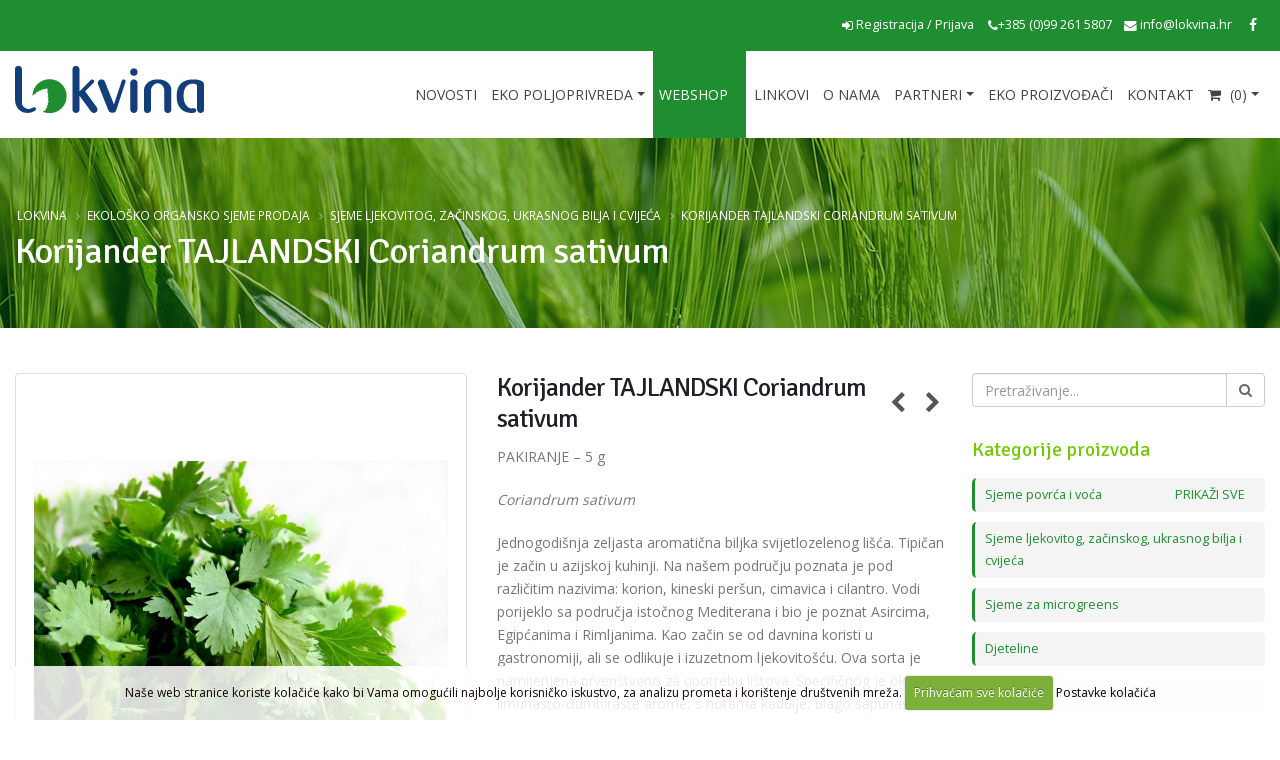

--- FILE ---
content_type: text/html; charset=UTF-8
request_url: https://lokvina.hr/shop/cijena/korijander-tajlandski/
body_size: 16641
content:




<!DOCTYPE html>
<html>
	<head>

		<!-- Basic -->
		<meta charset="utf-8">
		<meta http-equiv="X-UA-Compatible" content="IE=edge">

		<title>
Korijander - Coriandrum sativum


 | Ekološko organsko sjeme cijena | Prodaja akcija Hrvatska | Lokvina</title>
		
		<meta name="keywords" content="Korijander TAJLANDSKI Coriandrum sativum, Ekološko organsko sjeme cijena, Prodaja akcija Hrvatska" /> 
		<meta name="description" content="Korijander TAJLANDSKI Coriandrum sativum, PAKIRANJE – 5 g

Coriandrum sativum

Jednogodišnja zeljasta aromatična biljka svijetlozelenog lišća. Tipičan je začin u azijskoj kuhinji. Na" />

		<!-- OG -->
		
		<meta property="og:title" content="Korijander TAJLANDSKI Coriandrum sativum" />
		<meta property="og:type" content="og:product" />
		<meta property="og:url" content="https://lokvina.hr/shop/cijena/korijander-tajlandski" />
		
		<meta property="og:image" content="https://lokvina.hr/images/made/slike/korijander-tajlandski-811-fb.jpg" />
		<meta property="og:image:width" content="1200" />
		<meta property="og:image:height" content="630" />
		
		<meta property="og:site_name" content="Lokvina" />
		<meta property="og:description" content='PAKIRANJE – 5 g

Coriandrum sativum

Jednogodišnja zeljasta aromatična biljka svijetlozelenog lišća. Tipičan je začin u azijskoj kuhinji. Na našem području poznata je pod različitim nazivima: korion, kineski peršun,&nbsp;cimavica i cilantro. Vodi porijeklo sa područja istočnog' />
		<meta property="product:price:amount" content="3.15" />
		<meta property="product:price:currency" content="EUR" />
		
		<!-- END OG -->

<!-- Mobile Metas -->
<meta name="viewport" content="width=device-width, minimum-scale=1.0, maximum-scale=1.0, user-scalable=no">

<!-- Web Fonts  -->
<link href="https://fonts.googleapis.com/css?family=Open+Sans:300,400,700&amp;subset=latin-ext" rel="stylesheet">
<link href="https://fonts.googleapis.com/css?family=Signika:400,700&amp;subset=latin-ext" rel="stylesheet">

<link rel="stylesheet" href="https://lokvina.hr/mincache/b40a3e505f0fb810a44a592db45b3289f2d48929.1491905622.css">
<link rel="stylesheet" href="https://lokvina.hr/mincache/e629226fecc48a4e39457da669408fd79c4e13c5.1755856089.css">

<script src="https://lokvina.hr/vendor/jquery/jquery.js"></script>
<script src="https://lokvina.hr/vendor/modernizr/modernizr.min.js"></script>

<style>
:target:before {
content:"";
display:block;
height:180px; /* fixed header height*/
margin:-180px 0 0; /* negative fixed header height */
}
</style>

	</head>
	<body>
		<div class="body">
			<header id="header" class="header-mobile-nav-only" data-plugin-options="{'stickyEnabled': true, 'stickyEnableOnBoxed': true, 'stickyEnableOnMobile': true, 'stickyStartAt': 51, 'stickySetTop': '-51px', 'stickyChangeLogo': false}">
	<div class="header-body">
		<div class="header-top header-top-colored header-top-primary">
			<div class="container container-xl">
				<ul class="header-social-icons social-icons margintop8 hidden-xs">
					<li class="social-icons-facebook"><a href="https://www.facebook.com/ekosjemenje/" target="_blank" title="Lokvina Facebook"><i class="fa fa-facebook"></i></a></li>
					
					
					
					
				</ul>
				<p class="pull-right">
					<span class="ml-xs hidden-xs">  &nbsp;&nbsp;  <a class="bijeli" href="tel:+385992615807"><i class="fa fa-phone"></i>+385 (0)99 261 5807</a> &nbsp;&nbsp; </span><span class="hidden-xs"> <a class="bijeli" href="https://lokvina.hr/savska-ves-hrvatska/" title="Lokvina Kontakt"><i class="fa fa-envelope"></i> info@lokvina.hr</a></span>
				</p>
				
				<p class="pull-right">
					
						
							<span class="ml-xs"><a href="https://lokvina.hr/my-account/login" title="Registracija / Prijava - Lokvina"><i class="fa fa-sign-in"></i> Registracija / Prijava</a></span>
						
										
				</p>				
				
			</div>
		</div>
		<div class="header-container container container-xl">
			<div class="header-row">
				<div class="header-column">
					<div class="header-logo">
						<a href="https://lokvina.hr/">
							<img alt="Lokvina" width="189" height="47" src="https://lokvina.hr/images/img/lokvina-logo.png">
						</a>
					</div>
				</div>
				<div class="header-column">
					<div class="header-row">
						<div class="header-nav header-nav-stripe">
							<button class="btn header-btn-collapse-nav" data-toggle="collapse" data-target=".header-nav-main">
								<i class="fa fa-bars"></i>
							</button>
							
							
<div class="header-nav-main header-nav-main-square header-nav-main-effect-1 header-nav-main-sub-effect-1 collapse">
	<nav>
		<ul class="nav nav-pills" id="mainNav">
			<li class="">
				<a title="Lokvina - Novosti" href="https://lokvina.hr/novosti/">Novosti</a>
			</li>
			<li class="dropdown ">
				<a class="dropdown-toggle" title="Lokvina - Ekološka poljoprivreda" href="https://lokvina.hr/ekoloska-poljoprivreda/">Eko poljoprivreda</a>
				<ul class="dropdown-menu">
					
					<li>
						<a title="Zelena učionica" href="https://lokvina.hr/ekoloska-poljoprivreda/prodaja/zelena-ucionica">Zelena učionica</a>
					</li>
					<li>
						<a title="Koraci od registracije do certifikacije" href="https://lokvina.hr/ekoloska-poljoprivreda/prodaja/koraci-od-registracije-do-certifikacije">Koraci od registracije do certifikacije</a>
					</li>
					<li>
						<a title="Osnovna načela ekološke poljoprivrede" href="https://lokvina.hr/ekoloska-poljoprivreda/prodaja/osnovna-nacela-ekoloske-poljoprivrede">Osnovna načela ekološke poljoprivrede</a>
					</li>
				</ul>
			</li>
			<li class="dropdown  active">
				<a class="dropdown-toggle" title="Lokvina - Webshop" href="https://lokvina.hr/shop/prodaja/sjeme-povrca-i-voca">Webshop</a>
				<ul class="dropdown-menu">
					
					<li>
						<a title="Sjeme povrća i voća" href="https://lokvina.hr/shop/prodaja/sjeme-povrca-i-voca">Sjeme povrća i voća</a>
					</li>
					<li>
						<a title="Sjeme ljekovitog, začinskog, ukrasnog bilja i cvijeća" href="https://lokvina.hr/shop/prodaja/sjeme-zacinskog-bilja-i-cvijeca">Sjeme ljekovitog, začinskog, ukrasnog bilja i cvijeća</a>
					</li>
					<li>
						<a title="Sjeme za microgreens" href="https://lokvina.hr/shop/prodaja/sjeme-za-microgreens">Sjeme za microgreens</a>
					</li>
					<li>
						<a title="Djeteline" href="https://lokvina.hr/shop/prodaja/djeteline">Djeteline</a>
					</li>
					<li>
						<a title="Djetelinsko travne smjese" href="https://lokvina.hr/shop/prodaja/djetelinsko-travne-smjese">Djetelinsko travne smjese</a>
					</li>
					<li>
						<a title="Trave" href="https://lokvina.hr/shop/prodaja/trave">Trave</a>
					</li>
					<li>
						<a title="Ostalo krmno bilje" href="https://lokvina.hr/shop/prodaja/ostalo-krmno-bilje">Ostalo krmno bilje</a>
					</li>
					<li>
						<a title="Zelena gnojidba (sideracija)" href="https://lokvina.hr/shop/prodaja/zelena-gnojidba-sideracija">Zelena gnojidba (sideracija)</a>
					</li>
					<li>
						<a title="Mreže za zaštitu usjeva" href="https://lokvina.hr/shop/prodaja/mreze-za-zastitu">Mreže za zaštitu usjeva</a>
					</li>
					<li>
						<a title="Oprema za uzgoj microgreensa" href="https://lokvina.hr/shop/prodaja/oprema-za-uzgoj-microgreensa">Oprema za uzgoj microgreensa</a>
					</li>
					<li>
						<a title="Alati, sijačice i dodatna oprema" href="https://lokvina.hr/shop/prodaja/sijacice-i-dodatna-oprema">Alati, sijačice i dodatna oprema</a>
					</li>
					<li>
						<a title="Žitarice" href="https://lokvina.hr/shop/prodaja/zitarice">Žitarice</a>
					</li>					
				</ul>
			</li>
			<li class="">
				<a title="Lokvina - Linkovi" href="https://lokvina.hr/korisni-linkovi/">Linkovi</a>
			</li>
			<li class="">
				<a title="Lokvina - O nama" href="https://lokvina.hr/ekolosko-sjemenarstvo/">O nama</a>
			</li>
			<li class="dropdown ">
				<a class="dropdown-toggle" title="Lokvina - Partneri" href="https://lokvina.hr/partneri/">Partneri</a>
				<ul class="dropdown-menu">
					
					<li>
						<a title="Analiza tla" href="https://lokvina.hr/partneri/prodaja/analiza-tla">Analiza tla</a>
					</li>
					<li>
						<a title="Presadnice" href="https://lokvina.hr/partneri/prodaja/presadnice">Presadnice</a>
					</li>
					<li>
						<a title="Sjemenarske kuće" href="https://lokvina.hr/partneri/prodaja/sjemenarske-kuce">Sjemenarske kuće</a>
					</li>
					<li>
						<a title="Alati i dodatna oprema" href="https://lokvina.hr/partneri/prodaja/alati-i-dodatna-oprema">Alati i dodatna oprema</a>
					</li>
				</ul>
			</li>
			<li class="">
				<a href="https://lokvina.hr/ekoloski-proizvodjaci/" title="Lokvina EKO proizvođači">EKO proizvođači</a>
			</li>
			<li class="">
				<a href="https://lokvina.hr/savska-ves-hrvatska/" title="Lokvina Kontakt">Kontakt</a>
			</li>
			<li class="dropdown dropdown-mega dropdown-mega-shop " id="headerShop">
				<a class="dropdown-toggle" href="https://lokvina.hr/cart/">
					<div id="cart-menu">
						<i class="fa fa-shopping-cart"></i>
						
						 (0)
						
					</div>
				</a>
				<ul class="dropdown-menu">
					<li>
						<div class="dropdown-mega-content" id="cart-menu-dropdown">
							
							 0 proizvoda
							
						</div>
					</li>
				</ul>
			</li>

		</ul>
	</nav>
</div>
							
							
						</div>
					</div>
				</div>
			</div>
		</div>
	</div>
</header>
			<div role="main" class="main shop">
				<section class="page-header headernovosti">
					<div class="container container-xl">
						<div class="row">
							<div class="col-md-12">
								<ul class="breadcrumb">
	<li><a href="https://lokvina.hr/" title="Lokvina">Lokvina</a></li>

	
	
	
	<li><a href="https://lokvina.hr/shop/" title="Ekološko organsko sjeme prodaja">Ekološko organsko sjeme prodaja</a></li>
	
	
	<li><a href="https://lokvina.hr/shop/prodaja/sjeme-zacinskog-bilja-i-cvijeca" title="Sjeme ljekovitog, začinskog, ukrasnog bilja i cvijeća">Sjeme ljekovitog, začinskog, ukrasnog bilja i cvijeća</a></li>
	<li>Korijander TAJLANDSKI Coriandrum sativum</li>
	
	
	
	
	
</ul>
							</div>
						</div>
						<div class="row">
							<div class="col-md-12">
								<h1>
Korijander TAJLANDSKI Coriandrum sativum


</h1>
							</div>
						</div>
					</div>
				</section>
				<div class="container container-xl">

					<div class="row">
					<div class="col-md-9">
					<div class="row1">
					
					
						<div class="product-view">
							<form method="post" class="store_product_form" >
<div style="margin:0;padding:0;display:inline;">
<input type="hidden" name="return_url" value="shop/cijena/korijander-tajlandski" />
<input type="hidden" name="entry_id" value="750" />
<input type="hidden" name="nosubmit" value="1" />
<input type="hidden" name="ACT" value="72" />
<input type="hidden" name="RET" value="shop/cijena/korijander-tajlandski" />
<input type="hidden" name="site_id" value="1" />
<input type="hidden" name="csrf_token" value="afc70da2eb40fc3d449e223618a95cf65f134741" />
<input type="hidden" name="_params" value="dpilugeEBaQqbh3ihw1xPubaFHBYoasd0bK/QL8MqBB4msOUnuV5fXipheg+HDo5ZGeoPuV39bV0gpwjcOoGhajrr61H58CZN8r1jTWK6y4=" />
</div>


							<div class="hidden kosaricaentryid">750</div>
							<div class="product-essential">
								<div class="row">
									<div class="product-img-box col-sm-6">
									<div class="thumb-gallery">
										<div class="owl-carousel owl-theme manual thumb-gallery-detail show-nav-hover" id="thumbGalleryDetail">
											
											<div>
												<span class="img-thumbnail">
													<a href="https://lokvina.hr/images/uploads/750/cilantro-1287301_1920__velika.jpg" class="fancybox" title="Korijander TAJLANDSKI Coriandrum sativum Cijena, Akcija, Prodaja, Hrvatska">
													
													<img src="/images/made/slike/korijander-tajlandski-811.jpg" class="img-responsive" alt="Korijander TAJLANDSKI Coriandrum sativum Cijena, Akcija, Prodaja, Hrvatska" title="Korijander TAJLANDSKI Coriandrum sativum Cijena, Akcija, Prodaja, Hrvatska" width="800" height="800" />
												
													</a>
												</span>
											</div>
											
											<div>
												<span class="img-thumbnail">
													<a href="https://lokvina.hr/images/uploads/750/kr038_blattkoriander_thai_600__velika.jpg" class="fancybox" title="Korijander TAJLANDSKI Coriandrum sativum Cijena, Akcija, Prodaja, Hrvatska">
													
													<img src="/images/made/slike/korijander-tajlandski-644.jpg" class="img-responsive" alt="Korijander TAJLANDSKI Coriandrum sativum Cijena, Akcija, Prodaja, Hrvatska" title="Korijander TAJLANDSKI Coriandrum sativum Cijena, Akcija, Prodaja, Hrvatska" width="800" height="800" />
												
													</a>
												</span>
											</div>
											
											<div>
												<span class="img-thumbnail">
													<a href="https://lokvina.hr/images/uploads/750/kr038_blattkoriander_web_600__velika.jpg" class="fancybox" title="Korijander TAJLANDSKI Coriandrum sativum Cijena, Akcija, Prodaja, Hrvatska">
													
													<img src="/images/made/slike/korijander-tajlandski-645.jpg" class="img-responsive" alt="Korijander TAJLANDSKI Coriandrum sativum Cijena, Akcija, Prodaja, Hrvatska" title="Korijander TAJLANDSKI Coriandrum sativum Cijena, Akcija, Prodaja, Hrvatska" width="800" height="800" />
												
													</a>
												</span>
											</div>
											
										</div>
										<div class="owl-carousel owl-theme manual thumb-gallery-thumbs mt" id="thumbGalleryThumbs">
											
											<div>
												<span class="img-thumbnail cur-pointer">
													
													<img src="/images/made/slike/korijander-tajlandski-811.jpg" class="img-responsive" alt="Korijander TAJLANDSKI Coriandrum sativum Cijena, Akcija, Prodaja, Hrvatska" title="Korijander TAJLANDSKI Coriandrum sativum Cijena, Akcija, Prodaja, Hrvatska" width="800" height="800" />
												
												</span>
											</div>
											
											<div>
												<span class="img-thumbnail cur-pointer">
													
													<img src="/images/made/slike/korijander-tajlandski-644.jpg" class="img-responsive" alt="Korijander TAJLANDSKI Coriandrum sativum Cijena, Akcija, Prodaja, Hrvatska" title="Korijander TAJLANDSKI Coriandrum sativum Cijena, Akcija, Prodaja, Hrvatska" width="800" height="800" />
												
												</span>
											</div>
											
											<div>
												<span class="img-thumbnail cur-pointer">
													
													<img src="/images/made/slike/korijander-tajlandski-645.jpg" class="img-responsive" alt="Korijander TAJLANDSKI Coriandrum sativum Cijena, Akcija, Prodaja, Hrvatska" title="Korijander TAJLANDSKI Coriandrum sativum Cijena, Akcija, Prodaja, Hrvatska" width="800" height="800" />
												
												</span>
											</div>
											
										</div>
									</div>
									</div>
		
									<div class="product-details-box col-sm-6">
										<div class="product-nav-container">
										
																					
										
											<div class="product-nav product-nav-prev">
												<a href="https://lokvina.hr/shop/cijena/bosiljak-sweet-dany-limunski" title="Prethodni proizvod">
													<i class="fa fa-chevron-left"></i>
												</a>
		
												<div class="product-nav-dropdown">
													
													<img src="https://lokvina.hr/images/uploads/749/basil-sweet-dani__shop-cart.jpg" alt="Bosiljak SWEET DANY limunski Ocimum basilicum">
													
													<h4>Bosiljak SWEET DANY limunski Ocimum basilicum</h4>
												</div>
											</div>
										
										
										
											<div class="product-nav product-nav-next">
												<a href="https://lokvina.hr/shop/cijena/lavanda-rs" title="Sljedeći proizvod">
													<i class="fa fa-chevron-right"></i>
												</a>
		
												<div class="product-nav-dropdown">
													
													<img src="https://lokvina.hr/images/uploads/764/kr022_lavendel_web_600__shop-cart.jpg" alt="LAVANDA Lavandula angustifolia">
													
													<h4>LAVANDA Lavandula angustifolia</h4>
												</div>
											</div>
										
										</div>
										<h2 class="entry-title-detaljna">
											Korijander TAJLANDSKI Coriandrum sativum
										</h2>

										<div class="product-short-desc">
											
											<p>PAKIRANJE – 5 g</p>

<p><em>Coriandrum sativum</em></p>

<p>Jednogodišnja zeljasta aromatična biljka svijetlozelenog lišća. Tipičan je začin u azijskoj kuhinji. Na našem području poznata je pod različitim nazivima: korion, kineski peršun,&nbsp;cimavica i cilantro. Vodi porijeklo sa područja istočnog Mediterana i bio je poznat Asircima, Egipćanima i&nbsp;Rimljanima. Kao začin se od davnina koristi u gastronomiji, ali se odlikuje i izuzetnom ljekovitošću. Ova sorta je namijenjena prvenstveno za upotrebu listova. Specifičnog je okusa, limunasto-đumbiraste arome, s notama kadulje, blago sapunast. Listovi se uvijek dodaju na kraju kuhanja jer visoka temperatura ili dugo kuhanje neutraliziraju okus. Ukoliko ga uzgajate zbog listova, posadite biljku u polusjenu čime ćete potaknuti rast listova.&nbsp;Može se uzgajati u loncima/teglama i pogodan&nbsp;je za uzgoj na balkonima i terasama.</p>
											<a href="https://lokvina.hr/shop/cijena/korijander-tajlandski/#product-desc" class="btn btn-sm btn-secondary text-uppercase mb-lg">Opširnije</a>
											<div class="text-left">
												Imate pitanja? <a href="https://lokvina.hr/shop/product-contact-form/korijander-tajlandski" title="Pošaljite upit za proizvod: Korijander TAJLANDSKI Coriandrum sativum" class="f-ajax-p-upit fancybox.ajax mt-md">Pošaljite upit za proizvod</a>
											</div>
										</div>

										<div class="product-detail-info">
											<div class="product-price-box">
                                                <div id="pricevalorig" class="hidden">3.15</div>
												<div id="priceregvalorig" class="hidden">3.15</div>
												<span class="store_product_price product-price" id="priceval">3,15 €</span>
												
											</div>
											
											<p class="availability">
												<span class="font-weight-semibold">Dostupno:</span> <span class="store_product_stock">6</span> kom
											</p>
											
										</div>

										<div class="row">
											<div class="col-lg-6 col-md-6 col-sm-12">
												
													<label class="label-modifiers">Pakiranje</label>
													<div class="controls">
														
														<select class="form-control modifier-select" name="modifiers_476">
															
															<option value="1106" data-price="0" class="mod-det" data-origprice="0.0000">
																bio sjeme REINSAAT 3,15 €
															</option>
															
														</select>
														
													</div>
												
											</div>
										</div>									

										<div class="row">
												<div class="col-md-12 mt-md">
													<span class="store_product_in_stock">
														<input class="btn btn-primary btn-plusminus pull-left" type="button" name="subtract" onclick='javascript: subtractQty750();' value="-">
														<input type="text" name="item_qty" id="750" class="form-control pull-left text-center input-quantity ml-xs mr-xs" value="1" />
														<input class="btn btn-primary btn-plusminus pull-left" type="button" name="add" onclick='javascript: document.getElementById("750").value++;' value="+">
														<script type="text/javascript">
														function subtractQty750(){if(document.getElementById("750").value - 1 < 1)
																return;
															else
																 document.getElementById("750").value--;
														}
														</script>
													</span>
													<span class="store_product_out_of_stock">
														<span class="btn btn-danger-nedostupno"><!-- i class="fa fa-ban fa-flip-horizontal"></i -->Proizvod trenutno nije dostupan</span>
													</span>
													<div class="clear">&nbsp;</div>
												</div>
												<div class="col-lg-6 col-md-6 mt-md">
													<span class="store_product_in_stock">
														<button type="submit" name="submit" title="Dodaj Korijander TAJLANDSKI Coriandrum sativum u košaricu" class="add_to_cart_function btn btn-lg btn-primary btn-block"><i class="fa fa-plus"></i> Dodaj u košaricu</button>
													</span>
													<span class="store_product_out_of_stock">
													<a href="https://lokvina.hr/shop/product-contact-form/korijander-tajlandski" title="Pošaljite upit za proizvod: Korijander TAJLANDSKI Coriandrum sativum" class="btn btn-lg btn-info btn-block f-ajax-p-upit fancybox.ajax"><i class="fa fa-question"></i> Pošaljite upit</a>
													</span>
													<div class="clear">&nbsp;</div>
												</div>
												<div class="col-lg-6 col-md-6 mt-md">
													<a href="https://lokvina.hr/cart/" title="Košarica" class="btn btn-lg btn-default btn-block"><i class="fa fa-shopping-cart"></i> Košarica</a>
												</div>
										</div>
									</div>
								</div>
							</div>
							</form>
                <script type="text/javascript">
                window.ExpressoStore = window.ExpressoStore || {};
                ExpressoStore.products = ExpressoStore.products || {};
                ExpressoStore.products[750] = {"entry_id":"750","price":"3.1500","weight":null,"length":null,"width":null,"height":null,"handling":null,"free_shipping":"0","tax_exempt":"0","modifiers":[{"product_mod_id":"476","entry_id":"750","mod_type":"var","mod_name":"Pakiranje","mod_instructions":"","mod_order":"0","options":[{"product_opt_id":"1106","product_mod_id":"476","opt_name":"bio sjeme REINSAAT","opt_price_mod":0,"opt_order":"1","stock_options":[{"id":"72254","stock_id":"1159","entry_id":"750","sku":"","product_mod_id":"476","product_opt_id":"1106"}],"regular_price_mod":0,"sale_price_mod":0}]}],"stock":[{"id":"1159","entry_id":"750","sku":"","stock_level":"6","min_order_qty":null,"track_stock":"1","opt_values":{"476":"1106"}}],"regular_price":"3.1500","sale_price":"3.1500"};
                
            (function() {
                ExpressoStore.config = {"store_currency_symbol":"","store_currency_decimals":"2","store_currency_thousands_sep":".","store_currency_dec_point":",","store_currency_suffix":" \u20ac"};
                if (!ExpressoStore.scriptElement) {
                    var script = ExpressoStore.scriptElement = document.createElement("script");
                    script.type = "text/javascript"; script.defer = true;
                    script.src = "https://lokvina.hr/themes/user/store/store.js?v=3.0";
                    document.getElementsByTagName("body")[0].appendChild(script);
                }
            })();
                </script>
							<div class="tabs product-tabs">
								<ul class="nav nav-tabs">
									<li class="active">
										<a href="#product-desc" data-toggle="tab">Opis</a>
									</li>
									
									<li>
										<a href="#product-tags" data-toggle="tab">Poveznice</a>
									</li>
								</ul>
								<div class="tab-content">
									<div id="product-desc" class="tab-pane active">
										<div class="product-desc-area">
											
	<p>Lat. <em>Coriandrum sativum</em></p>

<p>VRIJEME SJETVE: ožujak – svibanj / kolovoz – rujan</p>

<p>DUBINA SJETVE: 0,5 – 1,5 cm</p>

<p>NICANJE: 15 – 20°C, 10 do 20 dana</p>

<p>RAZMAK: 30 x 40 cm</p>

<p style="text-align: justify;">Jednogodišnja zeljasta biljka iz porodice štitarki (<em>Apiaceae</em>). Najbolji rezultati postižu se kod uzgoja na dubokom i rastresitom tlu, ali se može uzgajati i na jako siromašnim zemljištima. Kada se uzgaja zbog listova, najčešće se koristi direktna sjetva u proljeće i jesen, jer visoke ljetne temperature potiču cvatnju i stvaranje sjemena.</p>

<p style="text-align: justify;">Obzirom na veličinu plodova, razlikujemo sitnozrni i krupnozrni korijander. Upotrebljavaju se osušene sjemenke i svježi ili sušeni listovi. Ima dezinfekcijska, antiseptička i antigljivična svojstva te pomaže u liječenju raznih kožnih bolesti. Dobar je za snižavanje razine kolesterola i šećera, normalizaciju probave, ublažavanje reume i stresa, liječenje čireva te za ublažavanje menstrualnih tegoba. Smatra se jednim od najboljih prirodnih sredstava za čišćenje organizma od štetnih tvari.</p>

<p>MASA 1000 SJEMENKI – 10,29&nbsp;g</p>

<p>PAKIRANJE – 5 g</p>

										</div>
									</div>
									
									<div id="product-tags" class="tab-pane">
										<div class="product-tags-area">
											<span class="posted_in">Kategorije:</span><br />
											
												<a class="btn btn-primary btn-xs" href="https://lokvina.hr/shop/prodaja/sjeme-zacinskog-bilja-i-cvijeca" title="Sjeme ljekovitog, začinskog, ukrasnog bilja i cvijeća">Sjeme ljekovitog, začinskog, ukrasnog bilja i cvijeća</a>
											
												<a class="btn btn-primary btn-xs" href="https://lokvina.hr/shop/prodaja/reinsaat" title="Reinsaat">Reinsaat</a>
											
											<div class="clear10">&nbsp;</div>
											
												<span class="posted_in">Poveznice:</span><br />
												<a class="btn btn-primary btn-xs" href="https://lokvina.hr/shop/ponuda/korijander" title="korijander">korijander</a>
											
												
												<a class="btn btn-primary btn-xs" href="https://lokvina.hr/shop/ponuda/coriandrum+sativum" title="coriandrum sativum">coriandrum sativum</a>
											
												
												<a class="btn btn-primary btn-xs" href="https://lokvina.hr/shop/ponuda/cimavica" title="cimavica">cimavica</a>
											
												
												<a class="btn btn-primary btn-xs" href="https://lokvina.hr/shop/ponuda/cilantro" title="cilantro">cilantro</a>
											
										</div>
									</div>
								</div>
							</div>
						</div>
						<div class="row">
							<div class="col-md-12">
								<div class="clear20">&nbsp;</div>
								
								
								<h4 class="podnaslovprodaja">Kupite i slične proizvode:</h4>
								<div class="owl-carousel embedslider" data-plugin-options='{"responsive": {"0": {"items": 1}, "479": {"items": 2}, "768": {"items": 3}, "979": {"items": 3}, "1199": {"items": 4}}, "margin": 30, "loop": false, "nav": false, "dots": true, "autoplay" : false}'>


									<div class="product">
									<form method="post" class="store_product_form" >
<div style="margin:0;padding:0;display:inline;">
<input type="hidden" name="return_url" value="shop/cijena/korijander-tajlandski" />
<input type="hidden" name="entry_id" value="1257" />
<input type="hidden" name="nosubmit" value="1" />
<input type="hidden" name="ACT" value="72" />
<input type="hidden" name="RET" value="shop/cijena/korijander-tajlandski" />
<input type="hidden" name="site_id" value="1" />
<input type="hidden" name="csrf_token" value="afc70da2eb40fc3d449e223618a95cf65f134741" />
<input type="hidden" name="_params" value="GzI0bizExrchLov6iJLQ+UHUUhPVKu5g0NjwAZL8dovC2TITjXhy5Kaok9KG/ya0B5QJ+YSHtqlvK54L1/HxT7n1c2Puf9waC0vELs+Cbz1a3/HhHUSs3+sIOlG9kNkm" />
</div>


										<div class="hidden kosaricaentryid">1257</div>
										<figure class="product-image-area">
											<a href="https://lokvina.hr/shop/cijena/tikvice-ukrasne-mini-bottle" title="Tikvice ukrasne MINI BOTTLE" class="product-image">
											
												<img src="https://lokvina.hr/images/uploads/1257/tikvice-mini-bottle__glavnaslika.jpg" class="img-responsive" alt="Tikvice ukrasne MINI BOTTLE Cijena" title="Tikvice ukrasne MINI BOTTLE Cijena" />
												
											
											</a>
	
											
											
											
										</figure>
										<div class="clear"></div>
										<div class="product-details-area">
											<h2 class="product-name-fixnavisina"><a href="https://lokvina.hr/shop/cijena/tikvice-ukrasne-mini-bottle" title="Tikvice ukrasne MINI BOTTLE">Tikvice ukrasne MINI BOTTLE</a></h2>
	
											<div class="product-price-box">
												
												<span class="product-price">3,15 €</span>
<div class="cijena">&nbsp;</div>
											</div>
	
											<div class="product-actions">
												<a href="https://lokvina.hr/shop/product/tikvice-ukrasne-mini-bottle" class="brzipregled f-ajax-p-brzi fancybox.ajax" title="Brzi pregled - Tikvice ukrasne MINI BOTTLE">
													<i class="fa fa-search-plus"></i>
												</a>
												
													<a href="https://lokvina.hr/shop/product/tikvice-ukrasne-mini-bottle" title="Odaberi opcije" class="add_to_cart f-ajax-p-brzi fancybox.ajax"><i class="fa fa-search-plus"></i> Opcije</a>
												
													<a href="https://lokvina.hr/shop/product-contact-form/tikvice-ukrasne-mini-bottle" class="posaljiupit f-ajax-p-upit fancybox.ajax" title="Pošaljite upit za proizvod Tikvice ukrasne MINI BOTTLE">
														<i class="fa fa-envelope"></i>
													</a>
											</div>

										</div>
									</form>
									</div>									<div class="product">
									<form method="post" class="store_product_form" >
<div style="margin:0;padding:0;display:inline;">
<input type="hidden" name="return_url" value="shop/cijena/korijander-tajlandski" />
<input type="hidden" name="entry_id" value="1701" />
<input type="hidden" name="nosubmit" value="1" />
<input type="hidden" name="ACT" value="72" />
<input type="hidden" name="RET" value="shop/cijena/korijander-tajlandski" />
<input type="hidden" name="site_id" value="1" />
<input type="hidden" name="csrf_token" value="afc70da2eb40fc3d449e223618a95cf65f134741" />
<input type="hidden" name="_params" value="GNTE7IDqSj96ZrpeoLZrIjjiWQc7Jj8WZLPsveiNseO4Csem1EE7szGAUC+o0OcjNlpfiNL6jVo1AB0YCg7YOHc5blPYBbYo6WyVCQDn0/xf7zAowNeeZ6qkqdDd2r7j" />
</div>


										<div class="hidden kosaricaentryid">1701</div>
										<figure class="product-image-area">
											<a href="https://lokvina.hr/shop/cijena/irski-zvoncic-moluccella-laevis" title="IRSKI ZVONČIĆ Moluccella laevis" class="product-image">
											
												<img src="https://lokvina.hr/images/uploads/1701/irski-zvoncic__glavnaslika.jpg" class="img-responsive" alt="IRSKI ZVONČIĆ Moluccella laevis Cijena" title="IRSKI ZVONČIĆ Moluccella laevis Cijena" />
												
											
											</a>
	
											
											
											
										</figure>
										<div class="clear"></div>
										<div class="product-details-area">
											<h2 class="product-name-fixnavisina"><a href="https://lokvina.hr/shop/cijena/irski-zvoncic-moluccella-laevis" title="IRSKI ZVONČIĆ Moluccella laevis">IRSKI ZVONČIĆ Moluccella laevis</a></h2>
	
											<div class="product-price-box">
												
												<span class="product-price">3,15 €</span>
<div class="cijena">&nbsp;</div>
											</div>
	
											<div class="product-actions">
												<a href="https://lokvina.hr/shop/product/irski-zvoncic-moluccella-laevis" class="brzipregled f-ajax-p-brzi fancybox.ajax" title="Brzi pregled - IRSKI ZVONČIĆ Moluccella laevis">
													<i class="fa fa-search-plus"></i>
												</a>
												
													<a href="https://lokvina.hr/shop/product/irski-zvoncic-moluccella-laevis" title="Odaberi opcije" class="add_to_cart f-ajax-p-brzi fancybox.ajax"><i class="fa fa-search-plus"></i> Opcije</a>
												
													<a href="https://lokvina.hr/shop/product-contact-form/irski-zvoncic-moluccella-laevis" class="posaljiupit f-ajax-p-upit fancybox.ajax" title="Pošaljite upit za proizvod IRSKI ZVONČIĆ Moluccella laevis">
														<i class="fa fa-envelope"></i>
													</a>
											</div>

										</div>
									</form>
									</div>									<div class="product">
									<form method="post" class="store_product_form" >
<div style="margin:0;padding:0;display:inline;">
<input type="hidden" name="return_url" value="shop/cijena/korijander-tajlandski" />
<input type="hidden" name="entry_id" value="1181" />
<input type="hidden" name="nosubmit" value="1" />
<input type="hidden" name="ACT" value="72" />
<input type="hidden" name="RET" value="shop/cijena/korijander-tajlandski" />
<input type="hidden" name="site_id" value="1" />
<input type="hidden" name="csrf_token" value="afc70da2eb40fc3d449e223618a95cf65f134741" />
<input type="hidden" name="_params" value="cPnvsxpa65wpS+MQwzlV8Z4IensLJr+bCeVzaBA0tzxMfJU8WvjGd13fJm9qayGzrjxvmRPIPrJLqG0jbzfF5gqnN4TRbWcPm6n1smIWOF/tUilko+bPeAV8lDsWsQ0P" />
</div>


										<div class="hidden kosaricaentryid">1181</div>
										<figure class="product-image-area">
											<a href="https://lokvina.hr/shop/cijena/timijan-obicni" title="TIMIJAN Thymus vulgaris" class="product-image">
											
												<img src="https://lokvina.hr/images/uploads/1181/timijan__glavnaslika.jpg" class="img-responsive" alt="TIMIJAN Thymus vulgaris Cijena" title="TIMIJAN Thymus vulgaris Cijena" />
												
											
											</a>
	
											
											
											
										</figure>
										<div class="clear"></div>
										<div class="product-details-area">
											<h2 class="product-name-fixnavisina"><a href="https://lokvina.hr/shop/cijena/timijan-obicni" title="TIMIJAN Thymus vulgaris">TIMIJAN Thymus vulgaris</a></h2>
	
											<div class="product-price-box">
												
												<span class="product-price">4,55 €</span>
<div class="cijena">&nbsp;</div>
											</div>
	
											<div class="product-actions">
												<a href="https://lokvina.hr/shop/product/timijan-obicni" class="brzipregled f-ajax-p-brzi fancybox.ajax" title="Brzi pregled - TIMIJAN Thymus vulgaris">
													<i class="fa fa-search-plus"></i>
												</a>
												
													<a href="https://lokvina.hr/shop/product/timijan-obicni" title="Odaberi opcije" class="add_to_cart f-ajax-p-brzi fancybox.ajax"><i class="fa fa-search-plus"></i> Opcije</a>
												
													<a href="https://lokvina.hr/shop/product-contact-form/timijan-obicni" class="posaljiupit f-ajax-p-upit fancybox.ajax" title="Pošaljite upit za proizvod TIMIJAN Thymus vulgaris">
														<i class="fa fa-envelope"></i>
													</a>
											</div>

										</div>
									</form>
									</div>									<div class="product">
									<form method="post" class="store_product_form" >
<div style="margin:0;padding:0;display:inline;">
<input type="hidden" name="return_url" value="shop/cijena/korijander-tajlandski" />
<input type="hidden" name="entry_id" value="1251" />
<input type="hidden" name="nosubmit" value="1" />
<input type="hidden" name="ACT" value="72" />
<input type="hidden" name="RET" value="shop/cijena/korijander-tajlandski" />
<input type="hidden" name="site_id" value="1" />
<input type="hidden" name="csrf_token" value="afc70da2eb40fc3d449e223618a95cf65f134741" />
<input type="hidden" name="_params" value="cqTu9BRzHx+mcw+GFW0gOXdxbGAtmQvoy3qqkA9LAVtu3NVYdSsQwbEQu22UKDxlx+qfhYUDkC9U5YkkvCao2IZtaCkUreW49fzAZfr8vaMG/q/YytIQZ08L3plKuryo" />
</div>


										<div class="hidden kosaricaentryid">1251</div>
										<figure class="product-image-area">
											<a href="https://lokvina.hr/shop/cijena/brdanka-arnica-montana" title="BRĐANKA Arnica montana" class="product-image">
											
												<img src="https://lokvina.hr/images/uploads/1251/brdanka-arnica-montana__glavnaslika.jpg" class="img-responsive" alt="BRĐANKA Arnica montana Cijena" title="BRĐANKA Arnica montana Cijena" />
												
											
											</a>
	
											
											
											
										</figure>
										<div class="clear"></div>
										<div class="product-details-area">
											<h2 class="product-name-fixnavisina"><a href="https://lokvina.hr/shop/cijena/brdanka-arnica-montana" title="BRĐANKA Arnica montana">BRĐANKA Arnica montana</a></h2>
	
											<div class="product-price-box">
												
												<span class="product-price">3,15 €</span>
<div class="cijena">&nbsp;</div>
											</div>
	
											<div class="product-actions">
												<a href="https://lokvina.hr/shop/product/brdanka-arnica-montana" class="brzipregled f-ajax-p-brzi fancybox.ajax" title="Brzi pregled - BRĐANKA Arnica montana">
													<i class="fa fa-search-plus"></i>
												</a>
												
													<a href="https://lokvina.hr/shop/product/brdanka-arnica-montana" title="Odaberi opcije" class="add_to_cart f-ajax-p-brzi fancybox.ajax"><i class="fa fa-search-plus"></i> Opcije</a>
												
													<a href="https://lokvina.hr/shop/product-contact-form/brdanka-arnica-montana" class="posaljiupit f-ajax-p-upit fancybox.ajax" title="Pošaljite upit za proizvod BRĐANKA Arnica montana">
														<i class="fa fa-envelope"></i>
													</a>
											</div>

										</div>
									</form>
									</div>									<div class="product">
									<form method="post" class="store_product_form" >
<div style="margin:0;padding:0;display:inline;">
<input type="hidden" name="return_url" value="shop/cijena/korijander-tajlandski" />
<input type="hidden" name="entry_id" value="2520" />
<input type="hidden" name="nosubmit" value="1" />
<input type="hidden" name="ACT" value="72" />
<input type="hidden" name="RET" value="shop/cijena/korijander-tajlandski" />
<input type="hidden" name="site_id" value="1" />
<input type="hidden" name="csrf_token" value="afc70da2eb40fc3d449e223618a95cf65f134741" />
<input type="hidden" name="_params" value="VVKSSEI05jdPji9nXKyY+qzpJYjPXdmYLo0In0QiGG5ljW8E8rBMrrXj1+svKXC4Zrq6WS2DVKRKMMqMcU1RqrgTQXyzf8WHx3/xudMFq5MkzGuzIO4G0mSWF2VWzBn2" />
</div>


										<div class="hidden kosaricaentryid">2520</div>
										<figure class="product-image-area">
											<a href="https://lokvina.hr/shop/cijena/ljetni-zvjezdan-tamnocrveni" title="Ljetni zvjezdan TAMNOCRVENI Callistephus chinensis" class="product-image">
											
												<img src="https://lokvina.hr/images/uploads/2520/b158-prinovaaste_d41206aeaa__glavnaslika.jpg" class="img-responsive" alt="Ljetni zvjezdan TAMNOCRVENI Callistephus chinensis Cijena" title="Ljetni zvjezdan TAMNOCRVENI Callistephus chinensis Cijena" />
												
											
											</a>
	
											
											
											
										</figure>
										<div class="clear"></div>
										<div class="product-details-area">
											<h2 class="product-name-fixnavisina"><a href="https://lokvina.hr/shop/cijena/ljetni-zvjezdan-tamnocrveni" title="Ljetni zvjezdan TAMNOCRVENI Callistephus chinensis">Ljetni zvjezdan TAMNOCRVENI Callistephus chinensis</a></h2>
	
											<div class="product-price-box">
												
												<span class="product-price">3,15 €</span>
<div class="cijena">&nbsp;</div>
											</div>
	
											<div class="product-actions">
												<a href="https://lokvina.hr/shop/product/ljetni-zvjezdan-tamnocrveni" class="brzipregled f-ajax-p-brzi fancybox.ajax" title="Brzi pregled - Ljetni zvjezdan TAMNOCRVENI Callistephus chinensis">
													<i class="fa fa-search-plus"></i>
												</a>
												
													<a href="https://lokvina.hr/shop/product/ljetni-zvjezdan-tamnocrveni" title="Odaberi opcije" class="add_to_cart f-ajax-p-brzi fancybox.ajax"><i class="fa fa-search-plus"></i> Opcije</a>
												
													<a href="https://lokvina.hr/shop/product-contact-form/ljetni-zvjezdan-tamnocrveni" class="posaljiupit f-ajax-p-upit fancybox.ajax" title="Pošaljite upit za proizvod Ljetni zvjezdan TAMNOCRVENI Callistephus chinensis">
														<i class="fa fa-envelope"></i>
													</a>
											</div>

										</div>
									</form>
									</div>									<div class="product">
									<form method="post" class="store_product_form" >
<div style="margin:0;padding:0;display:inline;">
<input type="hidden" name="return_url" value="shop/cijena/korijander-tajlandski" />
<input type="hidden" name="entry_id" value="318" />
<input type="hidden" name="nosubmit" value="1" />
<input type="hidden" name="ACT" value="72" />
<input type="hidden" name="RET" value="shop/cijena/korijander-tajlandski" />
<input type="hidden" name="site_id" value="1" />
<input type="hidden" name="csrf_token" value="afc70da2eb40fc3d449e223618a95cf65f134741" />
<input type="hidden" name="_params" value="va1Getlxi9Du/WfQF0wyaoxit5pyFnWuwsQd4IRnmmJrr6okV/oNAzwBFWdSOiJnbCBbrZRX+6xpUsHXdDXkCUmUlqwcS9S3VryOqpTFKY0t855Y7Sov2+wQ2MhT7XuL" />
</div>


										<div class="hidden kosaricaentryid">318</div>
										<figure class="product-image-area">
											<a href="https://lokvina.hr/shop/cijena/origano" title="ORIGANO Origanum vulgare" class="product-image">
											
												<img src="https://lokvina.hr/images/uploads/318/oregano-2662890_1920__glavnaslika.jpg" class="img-responsive" alt="ORIGANO Origanum vulgare Cijena" title="ORIGANO Origanum vulgare Cijena" />
												
											
											</a>
	
											
											
											
										</figure>
										<div class="clear"></div>
										<div class="product-details-area">
											<h2 class="product-name-fixnavisina"><a href="https://lokvina.hr/shop/cijena/origano" title="ORIGANO Origanum vulgare">ORIGANO Origanum vulgare</a></h2>
	
											<div class="product-price-box">
												
												<span class="product-price">4,55 €</span>
<div class="cijena">&nbsp;</div>
											</div>
	
											<div class="product-actions">
												<a href="https://lokvina.hr/shop/product/origano" class="brzipregled f-ajax-p-brzi fancybox.ajax" title="Brzi pregled - ORIGANO Origanum vulgare">
													<i class="fa fa-search-plus"></i>
												</a>
												
													<a href="https://lokvina.hr/shop/product/origano" title="Odaberi opcije" class="add_to_cart f-ajax-p-brzi fancybox.ajax"><i class="fa fa-search-plus"></i> Opcije</a>
												
													<a href="https://lokvina.hr/shop/product-contact-form/origano" class="posaljiupit f-ajax-p-upit fancybox.ajax" title="Pošaljite upit za proizvod ORIGANO Origanum vulgare">
														<i class="fa fa-envelope"></i>
													</a>
											</div>

										</div>
									</form>
									</div>									<div class="product">
									<form method="post" class="store_product_form" >
<div style="margin:0;padding:0;display:inline;">
<input type="hidden" name="return_url" value="shop/cijena/korijander-tajlandski" />
<input type="hidden" name="entry_id" value="3428" />
<input type="hidden" name="nosubmit" value="1" />
<input type="hidden" name="ACT" value="72" />
<input type="hidden" name="RET" value="shop/cijena/korijander-tajlandski" />
<input type="hidden" name="site_id" value="1" />
<input type="hidden" name="csrf_token" value="afc70da2eb40fc3d449e223618a95cf65f134741" />
<input type="hidden" name="_params" value="HNJdNklfRytRFHLCHiIRHfRZ9i+PLhhALKalX1MREAN3OERIS9R16q3hBQEBbLr03li2DuayTIpplZRepYJxa0z5zA5yY/tnbEWRC5s99W2vjM4LH1coJLKsXkOo4kWN" />
</div>


										<div class="hidden kosaricaentryid">3428</div>
										<figure class="product-image-area">
											<a href="https://lokvina.hr/shop/cijena/macja-metvica-nepeta-cataria" title="MAČJA METVICA Nepeta cataria" class="product-image">
											
												<img src="https://lokvina.hr/images/uploads/3428/nepeta_cataria_1__glavnaslika.jpg" class="img-responsive" alt="MAČJA METVICA Nepeta cataria Cijena" title="MAČJA METVICA Nepeta cataria Cijena" />
												
											
											</a>
	
											
											
											
										</figure>
										<div class="clear"></div>
										<div class="product-details-area">
											<h2 class="product-name-fixnavisina"><a href="https://lokvina.hr/shop/cijena/macja-metvica-nepeta-cataria" title="MAČJA METVICA Nepeta cataria">MAČJA METVICA Nepeta cataria</a></h2>
	
											<div class="product-price-box">
												
												<span class="product-price">4,55 €</span>
<div class="cijena">&nbsp;</div>
											</div>
	
											<div class="product-actions">
												<a href="https://lokvina.hr/shop/product/macja-metvica-nepeta-cataria" class="brzipregled f-ajax-p-brzi fancybox.ajax" title="Brzi pregled - MAČJA METVICA Nepeta cataria">
													<i class="fa fa-search-plus"></i>
												</a>
												
													<a href="https://lokvina.hr/shop/product/macja-metvica-nepeta-cataria" title="Odaberi opcije" class="add_to_cart f-ajax-p-brzi fancybox.ajax"><i class="fa fa-search-plus"></i> Opcije</a>
												
													<a href="https://lokvina.hr/shop/product-contact-form/macja-metvica-nepeta-cataria" class="posaljiupit f-ajax-p-upit fancybox.ajax" title="Pošaljite upit za proizvod MAČJA METVICA Nepeta cataria">
														<i class="fa fa-envelope"></i>
													</a>
											</div>

										</div>
									</form>
									</div>									<div class="product">
									<form method="post" class="store_product_form" >
<div style="margin:0;padding:0;display:inline;">
<input type="hidden" name="return_url" value="shop/cijena/korijander-tajlandski" />
<input type="hidden" name="entry_id" value="1708" />
<input type="hidden" name="nosubmit" value="1" />
<input type="hidden" name="ACT" value="72" />
<input type="hidden" name="RET" value="shop/cijena/korijander-tajlandski" />
<input type="hidden" name="site_id" value="1" />
<input type="hidden" name="csrf_token" value="afc70da2eb40fc3d449e223618a95cf65f134741" />
<input type="hidden" name="_params" value="qDMODADsLQTHw2UU5EBRA1I39ffLqRQ0LJHJ4zsaVngkBEhoSaWmv1u6OYZeO13ry1jceN2mDa5nYCzkPsW8L3hhPUCFmWJW3wm7dFmNctjjzXPm4/peQi8FPMEb3Pn2" />
</div>


										<div class="hidden kosaricaentryid">1708</div>
										<figure class="product-image-area">
											<a href="https://lokvina.hr/shop/cijena/udovicica-scabiosa-atropurpurea" title="UDOVIČICA Scabiosa atropurpurea" class="product-image">
											
												<img src="https://lokvina.hr/images/uploads/1708/b071_witwenblume_web1_600__glavnaslika.jpg" class="img-responsive" alt="UDOVIČICA Scabiosa atropurpurea Cijena" title="UDOVIČICA Scabiosa atropurpurea Cijena" />
												
											
											</a>
	
											
											
											
										</figure>
										<div class="clear"></div>
										<div class="product-details-area">
											<h2 class="product-name-fixnavisina"><a href="https://lokvina.hr/shop/cijena/udovicica-scabiosa-atropurpurea" title="UDOVIČICA Scabiosa atropurpurea">UDOVIČICA Scabiosa atropurpurea</a></h2>
	
											<div class="product-price-box">
												
												<span class="product-price">3,15 €</span>
<div class="cijena">&nbsp;</div>
											</div>
	
											<div class="product-actions">
												<a href="https://lokvina.hr/shop/product/udovicica-scabiosa-atropurpurea" class="brzipregled f-ajax-p-brzi fancybox.ajax" title="Brzi pregled - UDOVIČICA Scabiosa atropurpurea">
													<i class="fa fa-search-plus"></i>
												</a>
												
													<a href="https://lokvina.hr/shop/product/udovicica-scabiosa-atropurpurea" title="Odaberi opcije" class="add_to_cart f-ajax-p-brzi fancybox.ajax"><i class="fa fa-search-plus"></i> Opcije</a>
												
													<a href="https://lokvina.hr/shop/product-contact-form/udovicica-scabiosa-atropurpurea" class="posaljiupit f-ajax-p-upit fancybox.ajax" title="Pošaljite upit za proizvod UDOVIČICA Scabiosa atropurpurea">
														<i class="fa fa-envelope"></i>
													</a>
											</div>

										</div>
									</form>
									</div>									<div class="product">
									<form method="post" class="store_product_form" >
<div style="margin:0;padding:0;display:inline;">
<input type="hidden" name="return_url" value="shop/cijena/korijander-tajlandski" />
<input type="hidden" name="entry_id" value="2930" />
<input type="hidden" name="nosubmit" value="1" />
<input type="hidden" name="ACT" value="72" />
<input type="hidden" name="RET" value="shop/cijena/korijander-tajlandski" />
<input type="hidden" name="site_id" value="1" />
<input type="hidden" name="csrf_token" value="afc70da2eb40fc3d449e223618a95cf65f134741" />
<input type="hidden" name="_params" value="9umV64ae/x0QfwxbwdO58jb1/ufCnVEqX5JUzI9Wapmye8w1QdiNVc/Q+1YheryXgP2y30htwSHfRWPzA6Z45hUHv1o/RyLkfYQrnUMNCuesNP13rkod+9wfXw6ql2uz" />
</div>


										<div class="hidden kosaricaentryid">2930</div>
										<figure class="product-image-area">
											<a href="https://lokvina.hr/shop/cijena/menta-fr" title="MENTA Mentha spicata" class="product-image">
											
												<img src="https://lokvina.hr/images/uploads/2930/menta__glavnaslika.jpg" class="img-responsive" alt="MENTA Mentha spicata Cijena" title="MENTA Mentha spicata Cijena" />
												
											
											</a>
	
											
											
											
										</figure>
										<div class="clear"></div>
										<div class="product-details-area">
											<h2 class="product-name-fixnavisina"><a href="https://lokvina.hr/shop/cijena/menta-fr" title="MENTA Mentha spicata">MENTA Mentha spicata</a></h2>
	
											<div class="product-price-box">
												
												<span class="product-price">3,15 €</span>
<div class="cijena">&nbsp;</div>
											</div>
	
											<div class="product-actions">
												<a href="https://lokvina.hr/shop/product/menta-fr" class="brzipregled f-ajax-p-brzi fancybox.ajax" title="Brzi pregled - MENTA Mentha spicata">
													<i class="fa fa-search-plus"></i>
												</a>
												
													<a href="https://lokvina.hr/shop/product/menta-fr" title="Odaberi opcije" class="add_to_cart f-ajax-p-brzi fancybox.ajax"><i class="fa fa-search-plus"></i> Opcije</a>
												
													<a href="https://lokvina.hr/shop/product-contact-form/menta-fr" class="posaljiupit f-ajax-p-upit fancybox.ajax" title="Pošaljite upit za proizvod MENTA Mentha spicata">
														<i class="fa fa-envelope"></i>
													</a>
											</div>

										</div>
									</form>
									</div>									<div class="product">
									<form method="post" class="store_product_form" >
<div style="margin:0;padding:0;display:inline;">
<input type="hidden" name="return_url" value="shop/cijena/korijander-tajlandski" />
<input type="hidden" name="entry_id" value="3098" />
<input type="hidden" name="nosubmit" value="1" />
<input type="hidden" name="ACT" value="72" />
<input type="hidden" name="RET" value="shop/cijena/korijander-tajlandski" />
<input type="hidden" name="site_id" value="1" />
<input type="hidden" name="csrf_token" value="afc70da2eb40fc3d449e223618a95cf65f134741" />
<input type="hidden" name="_params" value="Z49SYhlTsMeZSdZs9dAYc2tTCAzVT6Wp4IsYLLdB8CblExmgXEnkhGM3WS3QOldES2zxME1GyRjyfuQGcXuWMIQmADFDXmGyug2UkMWzYRaVlP2844F/tq1BKwsQRSFh" />
</div>


										<div class="hidden kosaricaentryid">3098</div>
										<figure class="product-image-area">
											<a href="https://lokvina.hr/shop/cijena/bosiljak-mrihani" title="Bosiljak MRIHANI" class="product-image">
											
												<img src="https://lokvina.hr/images/uploads/3098/bosiljak_mrihani_1__glavnaslika.jpg" class="img-responsive" alt="Bosiljak MRIHANI Cijena" title="Bosiljak MRIHANI Cijena" />
												
											
											</a>
	
											
											
											
										</figure>
										<div class="clear"></div>
										<div class="product-details-area">
											<h2 class="product-name-fixnavisina"><a href="https://lokvina.hr/shop/cijena/bosiljak-mrihani" title="Bosiljak MRIHANI">Bosiljak MRIHANI</a></h2>
	
											<div class="product-price-box">
												
												<span class="product-price">3,15 €</span>
<div class="cijena">&nbsp;</div>
											</div>
	
											<div class="product-actions">
												<a href="https://lokvina.hr/shop/product/bosiljak-mrihani" class="brzipregled f-ajax-p-brzi fancybox.ajax" title="Brzi pregled - Bosiljak MRIHANI">
													<i class="fa fa-search-plus"></i>
												</a>
												
													<a href="https://lokvina.hr/shop/product/bosiljak-mrihani" title="Odaberi opcije" class="add_to_cart f-ajax-p-brzi fancybox.ajax"><i class="fa fa-search-plus"></i> Opcije</a>
												
													<a href="https://lokvina.hr/shop/product-contact-form/bosiljak-mrihani" class="posaljiupit f-ajax-p-upit fancybox.ajax" title="Pošaljite upit za proizvod Bosiljak MRIHANI">
														<i class="fa fa-envelope"></i>
													</a>
											</div>

										</div>
									</form>
									</div>


</div>
								
							</div>
						</div>
					
					</div>
					</div>
						<div class="col-md-3">
							<aside class="sidebar">
								<div class="smallbox">

<div class="header-search">
	<form class="search-form" method="post" action="https://lokvina.hr/"  >
<div class='hiddenFields'>
<input type="hidden" name="params" value="eyJyZXN1bHRfcGFnZSI6InJlenVsdGF0aS1wcmV0cmFnZS1zaG9wIn0" />
<input type="hidden" name="ACT" value="38" />
<input type="hidden" name="site_id" value="1" />
<input type="hidden" name="csrf_token" value="afc70da2eb40fc3d449e223618a95cf65f134741" />
</div>


		<div class="input-group">
			<input type="text" class="form-control" name="keywords" id="keywords" placeholder="Pretraživanje..." required>
			<span class="input-group-btn">
				<button class="btn btn-default" type="submit"><i class="fa fa-search"></i></button>
			</span>
		</div>
	</form>
</div>

</div>

<div class="smallbox">
<h4 class="heading-primary smallnaslov"><a href="https://lokvina.hr/shop/" title="Kategorije proizvoda">Kategorije proizvoda</a></h4>

	<div class="toggle toggle-primary toggle-sm toggle-iva" data-plugin-toggle>

	

	
		
		<section class="toggle ">
			<label>Sjeme povrća i voća<a class="pull-right marginright10 marginleft10" href="https://lokvina.hr/shop/prodaja/sjeme-povrca-i-voca" data-placement="top" rel="tooltip" title="Sjeme povrća i voća - svi proizvodi i usluge"><!-- i class="fa fa-sign-in"></i -->PRIKAŽI SVE</a></label>
		
		
	
	
				
	
	

	
	
		<div class="toggle-content">
			<ul class="nav nav-list primary push-bottom">
	
				
					<li><a href="https://lokvina.hr/shop/prodaja/articoka" title="Artičoka">Artičoka (6)</a></li>
				
	
	

	
	
				
					<li><a href="https://lokvina.hr/shop/prodaja/blitva" title="Blitva">Blitva (14)</a></li>
				
	
	

	
	
				
					<li><a href="https://lokvina.hr/shop/prodaja/bob" title="Bob">Bob (5)</a></li>
				
	
	

	
	
				
					<li><a href="https://lokvina.hr/shop/prodaja/broccoletto-cima-di-rapa" title="Broccoletto / cima di rapa">Broccoletto / cima di rapa (4)</a></li>
				
	
	

	
	
				
					<li><a href="https://lokvina.hr/shop/prodaja/brokula" title="Brokula">Brokula (7)</a></li>
				
	
	

	
	
				
					<li><a href="https://lokvina.hr/shop/prodaja/celer" title="Celer">Celer (4)</a></li>
				
	
	

	
	
				
					<li><a href="https://lokvina.hr/shop/prodaja/cikla" title="Cikla">Cikla (12)</a></li>
				
	
	

	
	
				
					<li><a href="https://lokvina.hr/shop/prodaja/cvjetaca" title="Cvjetača">Cvjetača (4)</a></li>
				
	
	

	
	
				
					<li><a href="https://lokvina.hr/shop/prodaja/cesnjak-za-sadnju" title="Češnjak - za sadnju">Češnjak - za sadnju (6)</a></li>
				
	
	

	
	
				
					<li><a href="https://lokvina.hr/shop/prodaja/dinja" title="Dinja">Dinja (8)</a></li>
				
	
	

	
	
				
					<li><a href="https://lokvina.hr/shop/prodaja/egzote" title="Egzote i rariteti">Egzote i rariteti (30)</a></li>
				
	
	

	
	
				
					<li><a href="https://lokvina.hr/shop/prodaja/grah" title="Grah">Grah (13)</a></li>
				
	
	

	
	
				
					<li><a href="https://lokvina.hr/shop/prodaja/grasak" title="Grašak">Grašak (12)</a></li>
				
	
	

	
	
				
					<li><a href="https://lokvina.hr/shop/prodaja/kelj" title="Kelj">Kelj (19)</a></li>
				
	
	

	
	
				
					<li><a href="https://lokvina.hr/shop/prodaja/komorac" title="Komorač">Komorač (2)</a></li>
				
	
	

	
	
				
					<li><a href="https://lokvina.hr/shop/prodaja/korabica" title="Korabica">Korabica (2)</a></li>
				
	
	

	
	
				
					<li><a href="https://lokvina.hr/shop/prodaja/krastavac" title="Krastavac">Krastavac (19)</a></li>
				
	
	

	
	
				
					<li><a href="https://lokvina.hr/shop/prodaja/sjemenski-krumpir" title="Krumpir sjemenski">Krumpir sjemenski (6)</a></li>
				
	
	

	
	
				
					<li><a href="https://lokvina.hr/shop/prodaja/kukuruz" title="Kukuruz">Kukuruz (11)</a></li>
				
	
	

	
	
				
					<li><a href="https://lokvina.hr/shop/prodaja/kupus" title="Kupus">Kupus (9)</a></li>
				
	
	

	
	
				
					<li><a href="https://lokvina.hr/shop/prodaja/kupus-kineski" title="Kupus kineski">Kupus kineski (3)</a></li>
				
	
	

	
	
				
					<li><a href="https://lokvina.hr/shop/prodaja/leca" title="Leća">Leća (2)</a></li>
				
	
	

	
	
				
					<li><a href="https://lokvina.hr/shop/prodaja/lubenica" title="Lubenica">Lubenica (4)</a></li>
				
	
	

	
	
				
					<li><a href="https://lokvina.hr/shop/prodaja/luk-lucice-za-sadnju" title="Luk - lučice za sadnju">Luk - lučice za sadnju (7)</a></li>
				
	
	

	
	
				
					<li><a href="https://lokvina.hr/shop/prodaja/luk" title="Luk - sjeme">Luk - sjeme (22)</a></li>
				
	
	

	
	
				
					<li><a href="https://lokvina.hr/shop/prodaja/mahune" title="Mahune">Mahune (26)</a></li>
				
	
	

	
	
				
					<li><a href="https://lokvina.hr/shop/prodaja/mahunarke-ostale" title="Mahunarke - ostale">Mahunarke - ostale (13)</a></li>
				
	
	

	
	
				
					<li><a href="https://lokvina.hr/shop/prodaja/matovilac" title="Matovilac">Matovilac (4)</a></li>
				
	
	

	
	
				
					<li><a href="https://lokvina.hr/shop/prodaja/mrkva" title="Mrkva">Mrkva (16)</a></li>
				
	
	

	
	
				
					<li><a href="https://lokvina.hr/shop/prodaja/paprika" title="Paprika">Paprika (58)</a></li>
				
	
	

	
	
				
					<li><a href="https://lokvina.hr/shop/prodaja/pastrnjak" title="Pastrnjak">Pastrnjak (4)</a></li>
				
	
	

	
	
				
					<li><a href="https://lokvina.hr/shop/prodaja/patlidzan" title="Patlidžan">Patlidžan (12)</a></li>
				
	
	

	
	
				
					<li><a href="https://lokvina.hr/shop/prodaja/persin" title="Peršin">Peršin (11)</a></li>
				
	
	

	
	
				
					<li><a href="https://lokvina.hr/shop/prodaja/poriluk" title="Poriluk">Poriluk (5)</a></li>
				
	
	

	
	
				
					<li><a href="https://lokvina.hr/shop/prodaja/radic" title="Radič">Radič (12)</a></li>
				
	
	

	
	
				
					<li><a href="https://lokvina.hr/shop/prodaja/rajcica" title="Rajčica">Rajčica (58)</a></li>
				
	
	

	
	
				
					<li><a href="https://lokvina.hr/shop/prodaja/rotkvice-rotkve-repe" title="Rotkvice, rotkve i repe">Rotkvice, rotkve i repe (17)</a></li>
				
	
	

	
	
				
					<li><a href="https://lokvina.hr/shop/prodaja/salate" title="Salate">Salate (38)</a></li>
				
	
	

	
	
				
					<li><a href="https://lokvina.hr/shop/prodaja/salate-azijske" title="Salate - azijske">Salate - azijske (19)</a></li>
				
	
	

	
	
				
					<li><a href="https://lokvina.hr/shop/prodaja/salate-ostale" title="Salate - ostale">Salate - ostale (34)</a></li>
				
	
	

	
	
				
					<li><a href="https://lokvina.hr/shop/prodaja/slanutak" title="Slanutak">Slanutak (0)</a></li>
				
	
	

	
	
				
					<li><a href="https://lokvina.hr/shop/prodaja/sparoga" title="Šparoga">Šparoga (2)</a></li>
				
	
	

	
	
				
					<li><a href="https://lokvina.hr/shop/prodaja/spinat" title="Špinat">Špinat (15)</a></li>
				
	
	

	
	
				
					<li><a href="https://lokvina.hr/shop/prodaja/sumske-jagode" title="Šumske jagode">Šumske jagode (1)</a></li>
				
	
	

	
	
				
					<li><a href="https://lokvina.hr/shop/prodaja/bundeva" title="Tikva">Tikva (25)</a></li>
				
	
	

	
	
				
					<li><a href="https://lokvina.hr/shop/prodaja/tikvica" title="Tikvica">Tikvica (20)</a></li>
				
	
	

	
	
				
					<li><a href="https://lokvina.hr/shop/prodaja/z-g-za-vrtove" title="Zelena gnojidba za vrtove">Zelena gnojidba za vrtove (19)</a></li>
				
	
			</ul>
		</div>
	
	
		</section>
	

	
		
		
		<section class="toggle ">
			<label class="bigtar"><a href="https://lokvina.hr/shop/prodaja/sjeme-zacinskog-bilja-i-cvijeca" title="Sjeme ljekovitog, začinskog, ukrasnog bilja i cvijeća">Sjeme ljekovitog, začinskog, ukrasnog bilja i cvijeća</a></label>
		</section>
		
	
	
				
	
	

	
		
		
		<section class="toggle ">
			<label class="bigtar"><a href="https://lokvina.hr/shop/prodaja/sjeme-za-microgreens" title="Sjeme za microgreens">Sjeme za microgreens</a></label>
		</section>
		
	
	
				
	
	

	
		
		
		<section class="toggle ">
			<label class="bigtar"><a href="https://lokvina.hr/shop/prodaja/djeteline" title="Djeteline">Djeteline</a></label>
		</section>
		
	
	
				
	
	

	
		
		
		<section class="toggle ">
			<label class="bigtar"><a href="https://lokvina.hr/shop/prodaja/djetelinsko-travne-smjese" title="Djetelinsko travne smjese">Djetelinsko travne smjese</a></label>
		</section>
		
	
	
				
	
	

	
		
		
		<section class="toggle ">
			<label class="bigtar"><a href="https://lokvina.hr/shop/prodaja/trave" title="Trave">Trave</a></label>
		</section>
		
	
	
				
	
	

	
		
		
		<section class="toggle ">
			<label class="bigtar"><a href="https://lokvina.hr/shop/prodaja/ostalo-krmno-bilje" title="Ostalo krmno bilje">Ostalo krmno bilje</a></label>
		</section>
		
	
	
				
	
	

	
		
		
		<section class="toggle ">
			<label class="bigtar"><a href="https://lokvina.hr/shop/prodaja/zelena-gnojidba-sideracija" title="Zelena gnojidba (sideracija)">Zelena gnojidba (sideracija)</a></label>
		</section>
		
	
	
				
	
	

	
		
		
		<section class="toggle ">
			<label class="bigtar"><a href="https://lokvina.hr/shop/prodaja/mreze-za-zastitu" title="Mreže za zaštitu usjeva">Mreže za zaštitu usjeva</a></label>
		</section>
		
	
	
				
	
	

	
		
		
		<section class="toggle ">
			<label class="bigtar"><a href="https://lokvina.hr/shop/prodaja/oprema-za-uzgoj-microgreensa" title="Oprema za uzgoj microgreensa">Oprema za uzgoj microgreensa</a></label>
		</section>
		
	
	
				
	
	

	
		
		
		<section class="toggle ">
			<label class="bigtar"><a href="https://lokvina.hr/shop/prodaja/sijacice-i-dodatna-oprema" title="Alati, sijačice i dodatna oprema">Alati, sijačice i dodatna oprema</a></label>
		</section>
		
	
	
				
	
	

	
		
		
		<section class="toggle ">
			<label class="bigtar"><a href="https://lokvina.hr/shop/prodaja/zitarice" title="Žitarice">Žitarice</a></label>
		</section>
		
	
	
				
	
	
		</section>
	

	</div>

</div>
							</aside>
						</div>
					</div>
				</div>
			</div>
 
						<section class="section section-default mt-none mb-none relative">
				<div class="container container-xl">
					<div class="row">
						<div class="col-md-6">
							<img src="https://lokvina.hr/slike/newsletter-slika-001.png" class="img-responsive" />
						</div>
						<div class="col-md-6">
							<div id="mc_embed_shell">
      <link href="//cdn-images.mailchimp.com/embedcode/classic-061523.css" rel="stylesheet" type="text/css"><style class="darkreader darkreader--cors" media="screen">#mc_embed_signup form {display:block; position:relative; text-align:left; margin: 20px}
#mc_embed_signup h2 {font-weight:bold; padding:0; margin:15px 0; font-size:1.4em;color:green; text-align: center;}
#mc_embed_signup h3 {font-weight:bold; padding:0; margin:15px 0; font-size:1.2em;color:#123E7A; text-align: center;}
#mc_embed_signup input {border: 1px solid #ABB0B2; -webkit-border-radius: 3px; -moz-border-radius: 3px; border-radius: 3px;}
#mc_embed_signup input[type=checkbox]{-webkit-appearance:checkbox;}
#mc_embed_signup input[type=radio]{-webkit-appearance:radio;}
#mc_embed_signup input:focus {border-color:#333;}
#mc_embed_signup .button {clear:both; background-color: #1F8E30; border: 0 none; border-radius:4px; transition: all 0.23s ease-in-out 0s; color: #FFFFFF; cursor: pointer; display: inline-block; font-size:15px; font-weight: normal; height: 32px; line-height: 32px; margin: 0 5px 10px 0; padding: 0 22px; text-align: center; text-decoration: none; vertical-align: top; white-space: nowrap; width: fit-content; width: -moz-fit-content;}
#mc_embed_signup .button:hover {background-color:#222;}
#mc_embed_signup .small-meta {font-size: 11px;}
#mc_embed_signup .nowrap {white-space:nowrap;}

#mc_embed_signup .mc-field-group {clear:left; position:relative; width:96%; padding-bottom:3%; min-height:50px; display:grid;}
#mc_embed_signup .size1of2 {clear:none; float:left; display:inline-block; width:46%; margin-right:4%;}
* html #mc_embed_signup .size1of2 {margin-right:2%;}
#mc_embed_signup .mc-field-group label {display:block; margin-bottom:3px;}
#mc_embed_signup .mc-field-group input {display:block; width:100%; padding:8px 0; text-indent:2%;}
#mc_embed_signup .mc-field-group select {display:inline-block; width:99%; padding:5px 0; margin-bottom:2px;}
#mc_embed_signup .mc-address-fields-group {display:flex; flex-direction:row; justify-content:space-evenly; width:96%; gap:15px;}
#mc_embed_signup .mc-sms-phone-group {display:flex; flex-direction:row; justify-content:space-evenly; width:96%; gap:15px; padding-top:5px;}

#mc_embed_signup .datefield, #mc_embed_signup .phonefield-us{padding:5px 0;}
#mc_embed_signup .datefield input, #mc_embed_signup .phonefield-us input{display:inline; width:60px; margin:0 2px; letter-spacing:1px; text-align:center; padding:5px 0 2px 0;}
#mc_embed_signup .phonefield-us .phonearea input, #mc_embed_signup .phonefield-us .phonedetail1 input{width:40px;}
#mc_embed_signup .datefield .monthfield input, #mc_embed_signup .datefield .dayfield input{width:30px;}
#mc_embed_signup .datefield label, #mc_embed_signup .phonefield-us label{display:none;}

#mc_embed_signup .indicates-required {text-align:right; font-size:11px; margin-right:4%;}
#mc_embed_signup .asterisk {color:#e85c41; font-size:150%; font-weight:normal; position:relative; top:5px;}     
#mc_embed_signup .clear {clear:both;}
#mc_embed_signup .foot {display:grid; grid-template-columns: 3fr 1fr; width:96%; align-items: center;}
@media screen and (max-width:400px) {#mc_embed_signup .foot {display:grid; grid-template-columns: 1fr; width:100%; align-items: center;}}

@media screen and (max-width:400px) {#mc_embed_signup .referralBadge {width:50%;}}

#mc_embed_signup .brandingLogo {justify-self:right;}
@media screen and (max-width:400px) {#mc_embed_signup .brandingLogo {justify-self:left;}}

#mc_embed_signup .mc-field-group.input-group ul {margin:0; padding:5px 0; list-style:none;}
#mc_embed_signup .mc-field-group.input-group ul li {display:block; padding:3px 0; margin:0;}
#mc_embed_signup .mc-field-group.input-group label {display:inline;}
#mc_embed_signup .mc-field-group.input-group input {display:inline; width:auto; border:none;}

#mc_embed_signup div#mce-responses {float:left; top:-1.4em; padding:0em .5em 0em .5em; overflow:hidden; width:90%; margin: 0 5%; clear: both;}
#mc_embed_signup div.response {margin:1em 0; padding:1em .5em .5em 0; font-weight:bold; float:left; top:-1.5em; z-index:1; width:80%;}
#mc_embed_signup #mce-error-response {display:none;}
#mc_embed_signup #mce-success-response {color:#529214; display:none;}
#mc_embed_signup label.error {display:block; float:none; width:auto; margin-left:1.05em; text-align:left; padding:.5em 0;}
#mc_embed_signup .helper_text {color: #8d8985; margin-top: 2px; display: inline-block; padding: 3px; background-color: rgba(255,255,255,0.85); -webkit-border-radius: 3px; -moz-border-radius: 3px; border-radius: 3px; font-size: 14px; font-weight: normal; z-index: 1;}

#mc-embedded-subscribe {clear:both; width:auto; display:block; margin:1em 0 1em 5%;}
#mc_embed_signup #num-subscribers {font-size:1.1em;}
#mc_embed_signup #num-subscribers span {padding:.5em; border:1px solid #ccc; margin-right:.5em; font-weight:bold;}

#mc_embed_signup #mc-embedded-subscribe-form div.mce_inline_error {display:inline-block; margin:2px 0 1em 0; padding:3px; background-color:rgba(255,255,255,0.85); -webkit-border-radius: 3px; -moz-border-radius: 3px; border-radius: 3px; font-size:14px; font-weight:normal; z-index:1; color:#e85c41;}
#mc_embed_signup #mc-embedded-subscribe-form input.mce_inline_error {border:2px solid #e85c41;}</style><style class="darkreader darkreader--sync" media="screen"></style>
  <style type="text/css">
        #mc_embed_signup{background:#fff; false;clear:left; font:14px Helvetica,Arial,sans-serif; width: 600px;}
        /* Add your own Mailchimp form style overrides in your site stylesheet or in this style block.
           We recommend moving this block and the preceding CSS link to the HEAD of your HTML file. */
</style><style class="darkreader darkreader--sync" media="screen"></style>
<div id="mc_embed_signup">
    <form action="https://lokvina.us21.list-manage.com/subscribe/post?u=1b5051b2856f8259275c68b40&amp;id=f4d114aad9&amp;f_id=004d0ae1f0" method="post" id="mc-embedded-subscribe-form" name="mc-embedded-subscribe-form" class="validate" target="_blank">
        <div id="mc_embed_signup_scroll">
                            <div class="header-logo" style="text-align: center;">
                                <a href="https://lokvina.hr/">
                                    <img alt="Lokvina" height="47" src="https://lokvina.hr/images/img/lokvina-logo.png" width="189">
                                    </img>
                                </a>
                            </div>
                            <h2>
                                Prijavite se na naš newsletter.
                            </h2>
                            <h3>
                                Stručni savjeti i informacije o ekološkom uzgoju.<br> Uzgojite zdravu hranu u vlastitom vrtu.
                            </h3>
                            <div class="indicates-required">
                                <span class="asterisk">
                                    *
                                </span>
                                obavezno polje
                            </div>
                            <div class="mc-field-group">
                                <label for="mce-EMAIL">
                                    Email Adresa
                                    <span class="asterisk">
                                        *
                                    </span>
                                </label>
                                <input class="required email" id="mce-EMAIL" name="EMAIL" required="" type="email" value=""/>
                            </div>
                            <div class="mc-field-group">
                                <label for="mce-FNAME">
                                    Ime
                                    <span class="asterisk">
                                        *
                                    </span>
                                </label>
                                <input class="required text" id="mce-FNAME" name="FNAME" required="" type="text" value=""/>
                            </div>
                            <div class="mc-field-group">
                                <label for="mce-LNAME">
                                    Prezime
                                    <span class="asterisk">
                                        *
                                    </span>
                                </label>
                                <input class="required text" id="mce-LNAME" name="LNAME" required="" type="text" value=""/>
                            </div>
                            <div class="clear foot" id="mce-responses">
                                <div class="response" id="mce-error-response" style="display: none;">
                                </div>
                                <div class="response" id="mce-success-response" style="display: none;">
                                </div>
                            </div>
    <div aria-hidden="true" style="position: absolute; left: -5000px;">
        /* real people should not fill this in and expect good things - do not remove this or risk form bot signups */
        <input type="text" name="b_1b5051b2856f8259275c68b40_f4d114aad9" tabindex="-1" value="">
    </div>
        <div class="optionalParent">
                                <div class="clear foot">
                                    <input class="button" id="mc-embedded-subscribe" name="subscribe" type="submit" value="Prijavi se">
                                        <p style="margin: 0px auto;">
                                            <a href="http://eepurl.com/iOXsII" title="Mailchimp - email marketing made easy and fun">
                                                <span data-darkreader-inline-bgcolor="" style="display: inline-block; background-color: transparent; border-radius: 4px; --darkreader-inline-bgcolor: transparent;">
                                                    <img alt="Intuit Mailchimp" class="refferal_badge" src="https://digitalasset.intuit.com/render/content/dam/intuit/mc-fe/en_us/images/intuit-mc-rewards-text-dark.svg" style="width: 220px; height: 40px; display: flex; padding: 2px 0px; justify-content: center; align-items: center;"/>
                                                </span>
                                            </a>
                                        </p>
                                    </input>
                                </div>
                            </div>
    </div>
</form>
</div>
<script type="text/javascript" src="//s3.amazonaws.com/downloads.mailchimp.com/js/mc-validate.js"></script><script type="text/javascript">(function($) {window.fnames = new Array(); window.ftypes = new Array();fnames[0]='EMAIL';ftypes[0]='email';fnames[1]='FNAME';ftypes[1]='text';fnames[2]='LNAME';ftypes[2]='text';}(jQuery));var $mcj = jQuery.noConflict(true);</script></div>

							<div class="clear30"></div>
						</div>							
					</div>
				</div>
			</section>
			<footer id="footer">
	<div class="container container-xl">
		<div class="row">
			<div class="col-md-3">
				<img src="https://lokvina.hr/slike/logo-foot.png" title="Lokvina d.o.o." alt="Lokvina d.o.o." />
				<div class="clear30"></div>
				<p class="mb-none">Radnička 15, 40000 Savska Ves, Hrvatska</p>
				<p class="mb-none"><a class="bijeli" href="tel:+385992615807">+385 (0)99 261 5807</a></p>
				<p class="mb-none"><a class="bijeli" href="https://lokvina.hr/savska-ves-hrvatska/" title="Lokvina Kontakt">info@lokvina.hr</a></p>
				<p class="mb-none"><a class="bijeli" title="Uvjeti poslovanja" href="https://lokvina.hr/uvjeti/">UVJETI POSLOVANJA</a></p>
			</div>
			<div class="col-md-3">
				<h4>Ekološka poljoprivreda</h4>
				<ul class="nav nav-list mb-xl">
					
					<li><a title="Zelena učionica" href="https://lokvina.hr/ekoloska-poljoprivreda/prodaja/zelena-ucionica">Zelena učionica</a></li>
					<li><a title="Koraci od registracije do certifikacije" href="https://lokvina.hr/ekoloska-poljoprivreda/prodaja/koraci-od-registracije-do-certifikacije">Koraci od registracije do certifikacije</a></li>
					<li><a title="Osnovna načela ekološke poljoprivrede" href="https://lokvina.hr/ekoloska-poljoprivreda/prodaja/osnovna-nacela-ekoloske-poljoprivrede">Osnovna načela ekološke poljoprivrede</a></li>
				</ul>
			</div>
			<div class="col-md-3">
				<h4>Internet prodaja</h4>
				<ul class="nav nav-list mb-xl">
					
						<li><a title="Sjeme povrća i voća" href="https://lokvina.hr/shop/prodaja/sjeme-povrca-i-voca">Sjeme povrća i voća</a></li>
						<li><a title="Sjeme ljekovitog, začinskog, ukrasnog bilja i cvijeća" href="https://lokvina.hr/shop/prodaja/sjeme-zacinskog-bilja-i-cvijeca">Sjeme ljekovitog, začinskog, ukrasnog bilja i cvijeća</a></li>
						<li><a title="Sjeme za microgreens" href="https://lokvina.hr/shop/prodaja/sjeme-za-microgreens">Sjeme za microgreens</a></li>
				</ul>
			</div>			
			<div class="col-md-3">
				<h4>Ekskluzivni zastupnik za Hrvatsku</h4>
				<img src="https://lokvina.hr/slike/camena-samen-logo.png" title="CAMENA" alt="CAMENA" />
			</div>			
		</div>
	</div>
	<div class="footer-copyright">
		<div class="container container-xl">
			<div class="row">
				<div class="col-md-4">
					<p><span class="whitetext"><b>Lokvina</b></span> &nbsp; © Copyright  2026. All Rights Reserved.</p>
				</div>

				<div class="col-md-4 centertoleft m-none">
				<div class="social-icons">
					<ul class="social-icons">
								<li class="social-icons-facebook"><a href="https://www.facebook.com/ekosjemenje/" target="_blank" title="Lokvina Facebook"><i class="fa fa-facebook"></i></a></li>
								
								
								
								
						
						<li class="social-icons-rss"><a href="https://lokvina.hr/cart/rss" target="_blank" data-placement="top" data-tooltip title="RSS"><i class="fa fa-rss"></i></a></li>
						
					</ul>
				</div>
				</div>

				<div class="col-md-4 righttoleft m-none">
					<nav id="sub-menu">
						<ul>
							<li><a href="http://wmd.hr/izrada-web-stranica-cms/" title="WMD - Izrada web stranica" target="_blank">Izrada web stranica</a></li>
							<li><a href="http://wmd.hr/cms-sistemi/" title="WMD - CMS" target="_blank">CMS</a></li>
							<li><a href="http://wmd.hr/web-hosting/" title="WMD Web Hosting" target="_blank">Hosting</a></li>
							<li><a href="http://wmd.hr/promocija-web-stranica/" title="WMD - SEO Marketing" target="_blank">SEO</a></li>
						</ul>
					</nav>
				</div>
			</div>
		</div>
	</div>
</footer>
		</div>

<script src="https://lokvina.hr/mincache/58c545fe0ae8bb7167ab489502c4301833aedf12.1509616605.js"></script>



<script>
	$(document).ready(function(){			   
		$(".bigtar").click(function(){
    		window.location=$(this).find("a").attr("href");
    		return false;
		});
	});
</script>



<script>
$(document).ready(function() {
  $('.fancybox').fancybox({
	autoSize : true,
	width 	: 'auto',
	height	: 'auto',
    helpers	: {
      title	: {
            type : 'outside'
        },
      overlay : {
        css : {
          'background' : 'rgba(0, 0, 0, 0.8)'
        }
      }
    }
  });
});
</script>


<script>
$(document).ready(function() {
  $('.fancyboxiframe').fancybox({
	autoSize : false,
	width 	: 800,
	height	: 'auto',
    helpers	: {
      title	: {
            type : 'outside'
        },
      overlay : {
        css : {
          'background' : 'rgba(0, 0, 0, 0.8)'
        }
      }
    }
  });
});
</script>


<script>
$(document).ready(function() {
  $('.f-iframe-p-reload').fancybox({
	autoSize : false,
	width 	: 800,
	height	: 'auto',
    helpers	: {
      title	: {
            type : 'outside'
        },
      overlay : {
        css : {
          'background' : 'rgba(0, 0, 0, 0.8)'
        }
      }
    },
    afterClose: function () {parent.location.reload(true);}
  });
});
</script>


<script>
$(document).ready(function() {
  $('.f-iframe-checkout').fancybox({
	autoSize : false,
	width 	: 800,
	height	: 'auto',
    helpers	: {
      title	: {
            type : 'outside'
        },
      overlay : {
        css : {
          'background' : 'rgba(0, 0, 0, 0.8)'
        }
      }
    }
  });
});
</script>


<script>
$(document).ready(function() {
  $('.f-ajax-p-brzi').fancybox({
	autoSize : false,
	width 	: 800,
	height	: 'auto',
    helpers	: {
      title	: {
            type : 'outside'
        },
      overlay : {
        css : {
          'background' : 'rgba(0, 0, 0, 0.8)'
        }
      }
    },
afterShow: function(){brziPregled();}
  });
});
</script>


<script>
$(document).ready(function() {
  $('.f-ajax-p-upit').fancybox({
	autoSize : false,
	width 	: 800,
	height	: 'auto',
    helpers	: {
      title	: {
            type : 'outside'
        },
      overlay : {
        css : {
          'background' : 'rgba(0, 0, 0, 0.8)'
        }
      }
    }
  });
});
</script>

<script>
$("form").submit(function(e) {

    var ref = $(this).find("[required]");

    $(ref).each(function(){
        if ( $(this).val() == '' )
        {
            alert("Popunite obavezna polja.");

            $(this).focus();

            e.preventDefault();
            return false;
        }
    });  return true;
});
</script>




<script>
$(document).ready(function() {
	$('.popup-youtube, .popup-vimeo, .popup-gmaps').magnificPopup({
		type: 'iframe',
		mainClass: 'mfp-fade',
		removalDelay: 160,
		preloader: false,

		fixedContentPos: false
	});
});
</script>
<script>
$(document).ready(function() {
    $('.add_to_cart_function').click(function() {
        var url = $(this.form).attr('action');
        var kosaricaentryid = $(this.form).find('.kosaricaentryid').html();
        var data = $(this.form).serialize();
        $.post(url, data, function() {
            $('#cart-menu').load('/shop/cart-menu');
            $('#cart-menu-dropdown').load('/shop/cart-menu-dropdown');
            $.fancybox(
                {
					href: '/shop/productaddedtocart/'+kosaricaentryid,
					type: 'ajax',
                    autoSize: false,
                    width: 800,
                    height: 'auto',
                    closeBtn: false
				}
            );
        });
        return false;
    });
});
</script>

    <script>
        $(document).ready(function () {
            $.cookieCuttr({
                cookieAnalyticsMessage: "Naše web stranice koriste kolačiće kako bi Vama omogućili najbolje korisničko iskustvo, za analizu prometa i korištenje društvenih mreža.",
                cookieWhatAreTheyLink: "https://lokvina.hr/uvjeti/poslovanje/kolacici-cookies",
                cookieWhatAreLinkText:"Postavke kolačića",
                cookieAcceptButtonText:"Prihvaćam sve kolačiće"
            });
        });
    </script>


<script>
if (jQuery.cookie('cc_cookie_accept') == "cc_cookie_accept") {
    //****** AddThis ******
    
    //****** Google Analytics ******

} else {
    //****** Clear Cookies ******
    $.cookie('__atuvc', '', { expires: -1, path: '/' });
    $.cookie('__atuvs', '', { expires: -1, path: '/' });
    $.cookie('__utma', '', { domain: '.lokvina.hr', expires: -1, path: '/' });
    $.cookie('__utmb', '', { domain: '.lokvina.hr', expires: -1, path: '/' });
    $.cookie('__utmc', '', { domain: '.lokvina.hr', expires: -1, path: '/' });
    $.cookie('__utmt', '', { domain: '.lokvina.hr', expires: -1, path: '/' });
    $.cookie('__utmz', '', { domain: '.lokvina.hr', expires: -1, path: '/' });
    $.cookie('_ga', '', { domain: '.lokvina.hr', expires: -1, path: '/' });
    $.cookie('_gid', '', { domain: '.lokvina.hr', expires: -1, path: '/' });
}
</script>

<script>
(function($) {

	'use strict';

	/*
	Thumb Gallery
	*/
	var $thumbGalleryDetail1 = $('#thumbGalleryDetail'),
		$thumbGalleryThumbs1 = $('#thumbGalleryThumbs'),
		flag = false,
		duration = 300;

	$thumbGalleryDetail1
		.owlCarousel({
			items: 1,
			margin: 10,
			nav: false,
			dots: false,
			loop: false,
			navText: []
		})
		.on('changed.owl.carousel', function(e) {
			if (!flag) {
				flag = true;
				$thumbGalleryThumbs1.trigger('to.owl.carousel', [e.item.index-1, duration, true]);
				flag = false;
			}
		});

	$thumbGalleryThumbs1
		.owlCarousel({
			margin: 15,
			items: 4,
			nav: false,
			center: false,
			dots: false
		})
		.on('click', '.owl-item', function() {
			$thumbGalleryDetail1.trigger('to.owl.carousel', [$(this).index(), duration, true]);
		})
		.on('changed.owl.carousel', function(e) {
			if (!flag) {
				flag = true;
				$thumbGalleryDetail1.trigger('to.owl.carousel', [e.item.index, duration, true]);
				flag = false;
			}
		});

}).apply(this, [jQuery]);
</script>

<script type="text/javascript">
jQuery(document).ready(function($){

setTimeout(function(){
$(".modifier-select:nth(0) .mod-det:nth(0)").prop("selected","selected").change();
}, 400);


});
</script>

<script type="text/javascript">
jQuery(document).ready(function($){

setTimeout(function(){
    var initialprice = parseFloat($('#priceval').html().replace('.', '').replace(',', '.'));

    dataprice1 = initialprice * '7.53450';
    $("#priceeur").html(' '+dataprice1.toFixed(2).replace('.', ',')+' ');
}, 500);

$(".modifier-select").on('change', function(){
setTimeout(function(){
    var initialprice = parseFloat($('#priceval').html().replace('.', '').replace(',', '.'));

    dataprice1 = initialprice * '7.53450';
    $("#priceeur").html(' '+dataprice1.toFixed(2).replace('.', ',')+' ');
}, 500);

var regularprice = $('#priceregvalorig').html();
var regularmodprice = $(this).find(':selected').data('origprice');

modorigprice = parseFloat(regularprice) + parseFloat(regularmodprice);
modorigpriceeur = parseFloat(modorigprice) * '7.53450';
	console.log(modorigprice);
	console.log(modorigpriceeur);
setTimeout(function(){
	$("#modprdctorigprice").html(' '+modorigprice.toFixed(2).replace('.', ',')+' ');
	$("#modprdctorigpriceeur").html(' '+modorigpriceeur.toFixed(2).replace('.', ',')+' ');
}, 500);
});

});
</script>

	</body>
</html>

--- FILE ---
content_type: text/css
request_url: https://lokvina.hr/mincache/e629226fecc48a4e39457da669408fd79c4e13c5.1755856089.css
body_size: 58743
content:
html{direction:ltr;overflow-x:hidden;box-shadow:none !important}body{background-color:#FFF;color:#777;font-family:"Open Sans",Arial,sans-serif;font-size:14px;line-height:22px;margin:0}body
a{outline:none !important}li{line-height:24px}@media (max-width: 479px){body{font-size:13px}}#header{position:relative;z-index:100}#header .header-body{background:#FFF;border-top:3px solid #EDEDED;border-bottom:1px solid transparent;padding:8px
0;-webkit-transition:min-height 0.3s ease;-moz-transition:min-height 0.3s ease;transition:min-height 0.3s ease;width:100%;z-index:1001;min-height:125px}#header.header-no-min-height .header-body{min-height:0 !important}#header
.container{position:relative}#header .header-container{position:relative;display:table}#header .header-top{background-color:#f4f4f4;border-bottom:1px solid #ededed;margin-top:-13px;padding:8px
0;position:relative;z-index:4}#header .header-top::after{clear:both;content:"";display:table}#header .header-top
p{font-size:0.9em;margin:0;padding:0;line-height:37px;float:left}#header .header-top p .fa, #header .header-top p
.icons{position:relative;top:1px}#header .header-top .header-search{float:right;margin-top:2px;margin-left:10px;margin-right:0}#header .header-top .header-nav-top{float:left;margin-top:0;margin-left:0;margin-right:10px}#header .header-top .header-social-icons{margin-top:3px}#header .header-top.header-top-colored{margin-top:-13px;border-top:5px solid #CCC;border-bottom:0;color:#FFF}#header .header-top.header-top-colored p, #header .header-top.header-top-colored a, #header .header-top.header-top-colored
span{color:#FFF}#header .header-top.header-top-colored .form-control{border:0}#header .header-top.header-top-style-2{background:#f6f6f6;margin-top:-16px}#header .header-top.header-top-style-3{margin-top:-16px;margin-bottom:10px}#header .header-top.header-top-style-4{background:#E4E6ED;margin-top:-16px;margin-bottom:10px;border-bottom:0}#header .header-row{display:table-row;clear:both}#header .header-column{display:table-cell;vertical-align:middle}#header .header-column
.row{margin:0}#header .header-column .header-row{display:block;clear:right}#header .header-column .header-extra-info{list-style:outside none none;margin:24px
0 0;padding:0;float:right}#header .header-column .header-extra-info
li{display:inline-block;margin-left:25px}#header .header-column .header-extra-info li .feature-box
small{position:relative;top:-4px}#header .header-column.header-column-valign-top{vertical-align:top}#header .header-column.header-column-valign-bottom{vertical-align:bottom}#header .header-column.header-column-center{text-align:center}#header .header-column.header-column-center .header-logo{width:100% !important;padding:9px
0}#header .header-logo{float:left;position:relative}#header .header-logo
img{-webkit-transition:all 0.3s ease;-moz-transition:all 0.3s ease;transition:all 0.3s ease;position:relative;margin:15px
15px 15px 0;top:0}#header .header-nav-top{float:right;margin-top:10px;margin-left:10px}#header .header-nav-top .nav > li > a, #header .header-nav-top .nav>li>span{color:#999;font-size:0.9em;padding:6px
10px;display:inline-block}#header .header-nav-top .nav > li > a .fa, #header .header-nav-top .nav > li > a .icons, #header .header-nav-top .nav > li > span .fa, #header .header-nav-top .nav > li > span
.icons{margin-right:3px;position:relative;top:1px}#header .header-nav-top .nav > li > a:hover, #header .header-nav-top .nav > li > a a:focus{background:#EEE}#header .header-nav-top .nav>li.open>.dropdown-menu-toggle{border-radius:4px 4px 0 0}#header .header-nav-top .dropdown-menu{border-color:#EEE;margin-top:-2px;border-radius:4px 0 4px 4px;padding:0}#header .header-nav-top .dropdown-menu
a{color:#999;padding:6px
12px;font-size:0.9em}#header .header-nav-top
.flag{margin-right:2px}#header .header-search{float:right;margin-top:10px;margin-left:10px}#header .header-search .form-control{border-radius:20px;font-size:0.9em;height:34px;margin:0;padding:6px
12px;-webkit-transition:width 0.3s ease;-moz-transition:width 0.3s ease;transition:width 0.3s ease;-webkit-transform:translate3d(0, 0, 0);-webkit-backface-visibility:hidden;-webkit-perspective:1000px;perspective:1000px;width:170px}#header .header-search .btn-default{background:transparent;border:0
none;color:#CCC;position:absolute;right:0;top:0;z-index:3}#header .header-search .btn-default:hover{color:#000}#header .header-social-icons{float:right;margin:15px
0 0 10px}#header .header-btn-collapse-nav{background:#CCC;color:#FFF;display:none;float:right;margin:12px
0 8px 15px}#header.header-narrow .header-body{min-height:0}#header.header-narrow .header-logo
img{margin:12px
12px 12px 0}#header.header-narrow .header-nav-main{margin-bottom:0}#header.header-no-border-bottom .header-body{padding-bottom:0 !important;border-bottom:0 !important}html:not(.boxed) #header.header-full-width .header-container{width:100%}html #header.header-transparent{min-height:0 !important;width:100%;position:absolute}html #header.header-transparent .header-body{position:relative;top:0;background:transparent;border-top:0;border-bottom:0;box-shadow:none}html #header.header-transparent .header-body:before{content:"";position:absolute;width:100%;height:100%;left:0;right:0;top:0;bottom:0;background:#FFF;opacity:0;border-bottom:1px solid #f1f1f1;-webkit-transition:opacity 0.3s ease;-moz-transition:opacity 0.3s ease;transition:opacity 0.3s ease;-webkit-transform:translate3d(0, 0, 0);-webkit-backface-visibility:hidden;-webkit-perspective:1000px;perspective:1000px}html.sticky-header-enabled #header.header-transparent .header-body{position:fixed}html.sticky-header-active #header.header-transparent .header-body{border-bottom:0;box-shadow:none}html.sticky-header-active #header.header-transparent .header-body:before{opacity:1}@media (max-width: 991px){html.sticky-header-active #header.has-nav-bar .header-logo
img{top:86px;padding:5px
8px;z-index:1}}html #header.header-semi-transparent, html #header.header-semi-transparent-light{min-height:0 !important;width:100%;position:absolute}html #header.header-semi-transparent .header-body, html #header.header-semi-transparent-light .header-body{position:relative;top:0;background:transparent;border-top:0;border-bottom:0;box-shadow:none}html #header.header-semi-transparent .header-body:before, html #header.header-semi-transparent-light .header-body:before{content:"";position:absolute;width:100%;height:100%;left:0;right:0;top:0;bottom:0;background:#000;border-bottom:0;opacity:0.3;-webkit-transition:opacity 0.3s ease;-moz-transition:opacity 0.3s ease;transition:opacity 0.3s ease;-webkit-transform:translate3d(0, 0, 0);-webkit-backface-visibility:hidden;-webkit-perspective:1000px;perspective:1000px}html.sticky-header-enabled #header.header-semi-transparent .header-body{position:fixed}html.sticky-header-active #header.header-semi-transparent .header-body{border-bottom:0;box-shadow:none}html.sticky-header-active #header.header-semi-transparent .header-body:before{opacity:0.8}html #header.header-semi-transparent-light .header-body:before{opacity:0.1;background:#FFF}html.sticky-header-enabled #header.header-semi-transparent-light .header-body{position:fixed}html.sticky-header-active #header.header-semi-transparent-light .header-body{border-bottom:0;box-shadow:none}html.sticky-header-active #header.header-semi-transparent-light .header-body:before{border-bottom:1px solid #f1f1f1;opacity:0.9}html #header.header-transparent-bottom-border .header-body{border-bottom:1px solid rgba(255, 255, 255, 0.2)}html.sticky-header-active #header .header-body{position:fixed;border-bottom-color:#e9e9e9;box-shadow:0 0 3px rgba(0, 0, 0, 0.1)}html:not(.sticky-header-active) #header.header-transparent-sticky-deactive .header-body:before{background:transparent !important}@media (min-width: 992px){#header .header-nav-main{float:right;margin:12px
0 0;min-height:45px}#header .header-nav-main nav>ul>li>a{display:inline-block;border-radius:4px;font-size:12px;font-style:normal;font-weight:700;line-height:20px;padding:10px
13px;text-transform:uppercase}#header .header-nav-main nav > ul > li > a.dropdown-toggle .fa-caret-down{display:none}#header .header-nav-main nav>ul>li>a.dropdown-toggle:after{border-color:#CCC transparent transparent transparent;border-style:solid;border-width:4px;content:" ";float:right;margin-top:7px;margin-left:4px}#header .header-nav-main nav > ul > li.open > a, #header .header-nav-main nav>ul>li:hover>a{background:#CCC;color:#FFF}#header .header-nav-main nav > ul > li.dropdown .dropdown-menu{top:-10000px;display:block;opacity:0;left:auto;border-radius:0 4px 4px;border:0;border-top:3px solid #CCC;box-shadow:0 20px 45px rgba(0, 0, 0, 0.08);margin:-3px 0 0 0;min-width:200px;padding:5px;text-align:left}#header .header-nav-main nav > ul > li.dropdown .dropdown-menu li
a{border-bottom:1px solid #f4f4f4;color:#777;font-size:0.9em;font-weight:400;padding:8px
20px 8px 8px;position:relative;text-transform:none}#header .header-nav-main nav > ul > li.dropdown .dropdown-menu li.dropdown-submenu{position:relative}#header .header-nav-main nav > ul > li.dropdown .dropdown-menu li.dropdown-submenu > a .fa-caret-down{display:none}#header .header-nav-main nav > ul > li.dropdown .dropdown-menu li.dropdown-submenu>a:after{border-color:transparent transparent transparent #CCC;border-style:solid;border-width:4px 0 4px 4px;content:" ";position:absolute;top:50%;right:10px;-webkit-transform:translateY(-50%);-moz-transform:translateY(-50%);-ms-transform:translateY(-50%);-o-transform:translateY(-50%);transform:translateY(-50%)}#header .header-nav-main nav > ul > li.dropdown .dropdown-menu li.dropdown-submenu>.dropdown-menu{display:block;margin-top:-8px;margin-left:-1px;border-radius:4px;opacity:0}#header .header-nav-main nav > ul > li.dropdown .dropdown-menu li.dropdown-submenu:hover>.dropdown-menu{top:0;opacity:1}#header .header-nav-main nav > ul > li.dropdown .dropdown-menu li:last-child
a{border-bottom:0}#header .header-nav-main nav > ul > li.dropdown.open li.dropdown-submenu > .dropdown-menu, #header .header-nav-main nav > ul > li.dropdown:hover li.dropdown-submenu>.dropdown-menu{left:100%}#header .header-nav-main nav > ul > li.dropdown.open > a, #header .header-nav-main nav>ul>li.dropdown:hover>a{padding-bottom:15px}#header .header-nav-main nav > ul > li.dropdown.open > .dropdown-menu, #header .header-nav-main nav>ul>li.dropdown:hover>.dropdown-menu{top:auto;display:block;opacity:1}#header .header-nav-main nav > ul > li.dropdown-reverse .dropdown-menu li
a{padding-right:8px;padding-left:20px}#header .header-nav-main nav > ul > li.dropdown-reverse .dropdown-menu li.dropdown-submenu>a:after{border-width:4px 4px 4px 0}#header .header-nav-main nav>ul>li.dropdown-mega{position:static}#header .header-nav-main nav>ul>li.dropdown-mega>.dropdown-menu{border-radius:4px;left:15px;right:15px;width:auto}#header .header-nav-main nav > ul > li.dropdown-mega .dropdown-mega-content{padding:20px
30px}#header .header-nav-main nav > ul > li.dropdown-mega .dropdown-mega-sub-title{color:#333;display:block;font-size:1em;font-weight:600;margin-top:20px;padding-bottom:5px;text-transform:uppercase}#header .header-nav-main nav > ul > li.dropdown-mega .dropdown-mega-sub-title:first-child{margin-top:0}#header .header-nav-main nav > ul > li.dropdown-mega .dropdown-mega-sub-nav{list-style:none;padding:0;margin:0}#header .header-nav-main nav > ul > li.dropdown-mega .dropdown-mega-sub-nav>li>a{border:0
none;border-radius:4px;color:#777;display:block;font-size:0.9em;font-weight:normal;margin:0
0 0 -8px;padding:3px
8px;text-shadow:none;text-transform:none;text-decoration:none}#header .header-nav-main nav > ul > li.dropdown-mega .dropdown-mega-sub-nav>li:hover>a{background:#f4f4f4}#header .header-nav-main.header-nav-main-no-arrows nav > ul > li a.dropdown-toggle{padding-left:16px !important;padding-right:16px !important}#header .header-nav-main.header-nav-main-no-arrows nav > ul > li a.dropdown-toggle:after{display:none}#header .header-nav-main.header-nav-main-square{margin-bottom:-9px}#header .header-nav-main.header-nav-main-square nav>ul>li>a{border-radius:0}#header .header-nav-main.header-nav-main-square nav > ul > li.dropdown .dropdown-menu{margin-top:0;border-radius:0}#header .header-nav-main.header-nav-main-square nav > ul > li.dropdown .dropdown-menu li.dropdown-submenu>.dropdown-menu{border-radius:0}#header .header-nav-main.header-nav-main-square nav>ul>li.dropdown-mega>.dropdown-menu{border-radius:0}#header .header-nav-main.header-nav-main-square nav > ul > li.dropdown-mega .dropdown-mega-sub-nav>li>a{border-radius:0}#header .header-nav-main a>.thumb-info-preview{position:absolute;display:block;left:100%;opacity:0;border:0;padding-left:10px;background:transparent;overflow:visible;margin-top:15px;top:-10000px;-webkit-transition:-webkit-transform 0.2s ease-out, opacity 0.2s ease-out;-moz-transition:-moz-transform 0.2s ease-out, opacity 0.2s ease-out;transition:transform 0.2s ease-out, opacity 0.2s ease-out;transform:translate3d(-20px, 0, 0)}#header .header-nav-main a > .thumb-info-preview .thumb-info-wrapper{background:#FFF;display:block;border-radius:4px;border:0;box-shadow:0 20px 45px rgba(0, 0, 0, 0.08);margin:0;padding:4px;text-align:left;width:190px}#header .header-nav-main a > .thumb-info-preview .thumb-info-image{transition:all 6s linear 0s;width:182px;height:136px;min-height:0}#header .header-nav-main a:hover>.thumb-info-preview{transform:translate3d(0, 0, 0);top:0;opacity:1;margin-top:-5px}#header .header-nav-main .dropdown-reverse a>.thumb-info-preview{transform:translate3d(20px, 0, 0);right:100%;left:auto;padding-left:0;margin-right:10px}#header .header-nav-main .dropdown-reverse a:hover>.thumb-info-preview{transform:translate3d(0, 0, 0)}#header .header-nav{display:block !important}#header .header-nav.header-nav-stripe{margin-bottom:-23px}#header .header-nav.header-nav-stripe nav > ul > li > a, #header .header-nav.header-nav-stripe nav>ul>li:hover>a{background:transparent;padding:40px
13px 38px;margin:0}#header .header-nav.header-nav-stripe nav>ul>li>a{color:#444}#header .header-nav.header-nav-stripe nav>ul>li>a.dropdown-toggle:after{border-color:#444 transparent transparent transparent}#header .header-nav.header-nav-stripe nav>ul>li:hover>a{color:#FFF}#header .header-nav.header-nav-stripe .header-social-icons{margin-top:45px}#header .header-nav.header-nav-top-line{margin-bottom:-7px}#header .header-nav.header-nav-top-line nav > ul > li > a, #header .header-nav.header-nav-top-line nav>ul>li:hover>a{background:transparent;color:#444;padding:21px
13px 35px;margin:0}#header .header-nav.header-nav-top-line nav > ul > li > a:before, #header .header-nav.header-nav-top-line nav>ul>li:hover>a:before{content:"";position:absolute;width:100%;height:3px;top:-16px;left:0;opacity:0}#header .header-nav.header-nav-top-line nav > ul > li.active > a:before, #header .header-nav.header-nav-top-line nav>ul>li:hover>a:before{opacity:1}#header .header-nav.header-nav-top-line nav>ul>li>a.dropdown-toggle:after{border-color:#444 transparent transparent transparent}#header .header-nav.header-nav-top-line .header-social-icons{margin-top:27px}#header .header-nav.header-nav-dark-dropdown{margin-bottom:-9px}#header .header-nav.header-nav-dark-dropdown nav > ul > li > a, #header .header-nav.header-nav-dark-dropdown nav>ul>li:hover>a{background:transparent;color:#444;padding:21px
13px 35px;margin:0}#header .header-nav.header-nav-dark-dropdown nav>ul>li>a.dropdown-toggle:after{border-color:#444 transparent transparent transparent}#header .header-nav.header-nav-dark-dropdown nav > ul > li.dropdown li
a{border-bottom-color:#2a2a2a}#header .header-nav.header-nav-dark-dropdown nav > ul > li.dropdown .dropdown-menu{background:#1e1e1e}#header .header-nav.header-nav-dark-dropdown nav > ul > li.dropdown .dropdown-menu>li>a{color:#969696}#header .header-nav.header-nav-dark-dropdown nav > ul > li.dropdown .dropdown-menu > li > a:hover, #header .header-nav.header-nav-dark-dropdown nav > ul > li.dropdown .dropdown-menu>li>a:focus{background:#282828}#header .header-nav.header-nav-dark-dropdown nav > ul > li.dropdown.dropdown-mega .dropdown-mega-sub-title{color:#ababab}#header .header-nav.header-nav-dark-dropdown nav > ul > li.dropdown.dropdown-mega .dropdown-mega-sub-nav>li:hover>a{background:#282828}#header .header-nav.header-nav-dark-dropdown .header-social-icons{margin-top:27px}#header .header-nav.header-nav-center .header-nav-main{float:none;margin:0}#header .header-nav.header-nav-center .header-nav-main>nav{width:100%;text-align:center}#header .header-nav.header-nav-center .header-nav-main>nav>ul>li{display:inline-block;float:none;text-align:left}#header .header-nav-main{display:block !important;height:auto !important}#header .header-nav-bar{background:#F4F4F4;padding:0
10px 5px;margin-bottom:0}#header .header-nav-bar .header-nav-main{float:left;margin-bottom:0}}@media (min-width: 992px){#header.header-narrow .header-nav.header-nav-stripe nav > ul > li > a, #header.header-narrow .header-nav.header-nav-stripe nav > ul > li:hover > a, #header.header-narrow .header-nav.header-nav-dark-dropdown nav > ul > li > a, #header.header-narrow .header-nav.header-nav-dark-dropdown nav>ul>li:hover>a{padding:45px
13px 30px;margin:-12px 0 0}#header.header-narrow .header-nav.header-nav-stripe .header-social-icons, #header.header-narrow .header-nav.header-nav-dark-dropdown .header-social-icons{margin-top:40px}#header.header-narrow .header-nav.header-nav-top-line nav > ul > li > a, #header.header-narrow .header-nav.header-nav-top-line nav>ul>li:hover>a{padding:22px
13px 30px;margin:5px
0 0}#header.header-narrow .header-nav.header-nav-top-line nav > ul > li > a.dropdown-toggle:after, #header.header-narrow .header-nav.header-nav-top-line nav>ul>li:hover>a.dropdown-toggle:after{top:22px}#header.header-narrow .header-nav.header-nav-top-line .header-social-icons{margin-top:30px}}@media (min-width: 992px){#header .header-nav-main.header-nav-main-light nav>ul>li>a{color:#FFF}#header .header-nav-main.header-nav-main-light nav>ul>li>a.dropdown-toggle:after{border-color:#FFF transparent transparent transparent}#header .header-nav-main.header-nav-main-light nav > ul > li.open > a, #header .header-nav-main.header-nav-main-light nav>ul>li:hover>a{background:#FFF}#header .header-nav-main.header-nav-main-light nav > ul > li.open > a.dropdown-toggle:after, #header .header-nav-main.header-nav-main-light nav>ul>li:hover>a.dropdown-toggle:after{border-color:#CCC transparent transparent transparent}#header .header-nav-main.header-nav-main-light nav > ul > li.open > .dropdown-menu, #header .header-nav-main.header-nav-main-light nav>ul>li:hover>.dropdown-menu{border-top-color:#FFF;box-shadow:0 20px 25px rgba(0, 0, 0, 0.05)}#header .header-nav-main.header-nav-main-light nav > ul > li.open > .dropdown-menu .dropdown-submenu:hover > .dropdown-menu, #header .header-nav-main.header-nav-main-light nav > ul > li:hover > .dropdown-menu .dropdown-submenu:hover>.dropdown-menu{border-top-color:#FFF}#header .header-nav-main.header-nav-main-light nav>ul>li.active>a{background:#FFF}#header .header-nav-main.header-nav-main-light nav>ul>li.active>a.dropdown-toggle:after{border-color:#CCC transparent transparent transparent}#header .header-nav-main.header-nav-main-light .dropdown-menu > li > a:hover, #header .header-nav-main.header-nav-main-light .dropdown-menu>li>a:focus{background:#f5f5f5}}@media (min-width: 992px){#header .header-nav-main-effect-1 nav > ul > li.dropdown .dropdown-menu li a, #header .header-nav-main-effect-1 nav > ul > li.dropdown .dropdown-mega-sub-nav li
a{-webkit-transition:-webkit-transform 0.2s ease-out;-moz-transition:-moz-transform 0.2s ease-out;transition:transform 0.2s ease-out;transform:translate3d(0, -5px, 0)}#header .header-nav-main-effect-1 nav > ul > li.dropdown:hover > .dropdown-menu li a, #header .header-nav-main-effect-1 nav > ul > li.dropdown:hover .dropdown-mega-sub-nav li
a{transform:translate3d(0, 0, 0)}#header .header-nav-main-effect-1 nav > ul > li.dropdown .dropdown-menu{-webkit-transition:-webkit-transform 0.2s ease-out;-moz-transition:-moz-transform 0.2s ease-out;transition:transform 0.2s ease-out;transform:translate3d(0, -5px, 0)}#header .header-nav-main-effect-1 nav>ul>li.dropdown:hover>.dropdown-menu{transform:translate3d(0, 0, 0)}}@media (min-width: 992px){#header .header-nav-main-effect-2 nav > ul > li.dropdown .dropdown-menu{-webkit-transition:-webkit-transform 0.2s ease-out, opacity 0.2s ease-out;-moz-transition:-moz-transform 0.2s ease-out, opacity 0.2s ease-out;transition:transform 0.2s ease-out, opacity 0.2s ease-out;transform:translate3d(0, -5px, 0);opacity:0}#header .header-nav-main-effect-2 nav>ul>li.dropdown:hover>.dropdown-menu{transform:translate3d(0, -1px, 0);opacity:1}}@media (min-width: 992px){#header .header-nav-main-effect-3 nav > ul > li.dropdown .dropdown-menu{-webkit-transition:-webkit-transform 0.2s ease-out;-moz-transition:-moz-transform 0.2s ease-out;transition:transform 0.2s ease-out;transform:translate3d(0, 10px, 0)}#header .header-nav-main-effect-3 nav>ul>li.dropdown:hover>.dropdown-menu{transform:translate3d(0, 0, 0)}}@media (min-width: 992px){#header .header-nav-main-sub-effect-1 nav > ul > li.dropdown .dropdown-menu li.dropdown-submenu>.dropdown-menu{-webkit-transition:-webkit-transform 0.2s ease-out, opacity 0.2s ease-out;-moz-transition:-moz-transform 0.2s ease-out, opacity 0.2s ease-out;transition:transform 0.2s ease-out, opacity 0.2s ease-out;transform:translate3d(-20px, 0, 0);opacity:0}#header .header-nav-main-sub-effect-1 nav > ul > li.dropdown .dropdown-menu li.dropdown-submenu:hover>.dropdown-menu{transform:translate3d(0, 0, 0);opacity:1}#header .header-nav-main-sub-effect-1 nav > ul > li.dropdown.dropdown-reverse .dropdown-menu li.dropdown-submenu>.dropdown-menu{-webkit-transition:-webkit-transform 0.2s ease-out, opacity 0.2s ease-out;-moz-transition:-moz-transform 0.2s ease-out, opacity 0.2s ease-out;transition:transform 0.2s ease-out, opacity 0.2s ease-out;transform:translate3d(20px, 0, 0);left:auto;right:100%;opacity:0}#header .header-nav-main-sub-effect-1 nav > ul > li.dropdown.dropdown-reverse .dropdown-menu li.dropdown-submenu:hover>.dropdown-menu{transform:translate3d(0, 0, 0);opacity:1}}@media (max-width: 991px){#header .header-nav-main{background:transparent;clear:both;float:none}#header .header-nav-main
nav{margin:0
0 6px}#header .header-nav-main nav > ul
li{border-bottom:1px solid #e8e8e8;clear:both;display:block;float:none;margin:0;padding:0;position:relative}#header .header-nav-main nav > ul li
a{font-size:13px;font-style:normal;line-height:20px;padding:7px
8px;margin:1px
0;border-radius:4px}#header .header-nav-main nav > ul li a .fa-caret-down{line-height:35px;min-height:38px;min-width:30px;position:absolute;right:5px;text-align:center;top:0}#header .header-nav-main nav > ul li.dropdown .dropdown-menu{background:transparent;padding:0;margin:0;font-size:13px;box-shadow:none;border-radius:0;border:0;clear:both;display:none;float:none;position:static}#header .header-nav-main nav > ul li.dropdown .dropdown-menu li.dropdown-submenu.opened>.dropdown-menu{display:block;margin-left:20px}#header .header-nav-main nav > ul li.dropdown.opened>.dropdown-menu{display:block;margin-left:20px}#header .header-nav-main nav > ul li.dropdown-mega .dropdown-mega-sub-title{margin-top:10px;display:block}#header .header-nav-main nav > ul li.dropdown-mega .dropdown-mega-sub-nav{margin:0
0 0 20px;padding:0;list-style:none}#header .header-nav-main nav > ul li.dropdown-mega .dropdown-mega-sub-nav>li>a{display:block;text-decoration:none}#header .header-nav-main nav > ul li:last-child{border-bottom:0}#header .header-nav-main nav>ul>li>a{text-transform:uppercase;font-weight:700;margin-top:1px;margin-bottom:1px}#header .header-nav-main nav > ul > li.active > a, #header .header-nav-main nav > ul > li.active > a:focus, #header .header-nav-main nav>ul>li.active>a:hover{color:#FFF}#header .header-nav-main nav .not-included{margin:0}#header .header-nav-main a>.thumb-info-preview{display:none !important}#header .header-btn-collapse-nav{outline:0;display:block}#header .header-nav-bar{margin:0
auto}#header .header-nav-bar .header-btn-collapse-nav{margin-top:14px}#header.header-transparent .header-nav-main{padding:10px;margin-bottom:10px;background:#FFF;border-radius:4px}#header.header-semi-transparent .header-nav-main{padding:10px;margin-bottom:10px;background:#FFF;border-radius:4px}#header.header-semi-transparent-light .header-nav-main{padding:10px;margin-bottom:10px;background:#FFF;border-radius:4px}html.sticky-header-enabled #header .header-nav-main{max-height:350px;overflow-x:hidden;overflow-y:auto}html.sticky-header-enabled #header .header-nav-main.collapsing{overflow:hidden}}@media (min-width: 992px){html:not(.sticky-header-active) #header.header-transparent .header-nav-main nav>ul>li:not(.active)>a{color:#FFF}html:not(.sticky-header-active) #header.header-transparent .header-nav-main nav>ul>li:not(.active)>a.dropdown-toggle:after{border-color:#FFF transparent transparent transparent}html #header.header-semi-transparent .header-nav-main nav>ul>li:not(.active)>a{color:#FFF}html #header.header-semi-transparent .header-nav-main nav>ul>li:not(.active)>a.dropdown-toggle:after{border-color:#FFF transparent transparent transparent}html:not(.sticky-header-active) #header.header-semi-transparent-light .header-nav-main nav>ul>li:not(.active)>a{color:#FFF}html:not(.sticky-header-active) #header.header-semi-transparent-light .header-nav-main nav>ul>li:not(.active)>a.dropdown-toggle:after{border-color:#FFF transparent transparent transparent}}@media (max-width: 991px){#header .header-container{display:block}#header .header-row{display:block}#header .header-column{display:block}#header .header-column .header-row{display:block}#header.header-mobile-nav-only .header-logo{float:none}#header.header-mobile-nav-only .header-nav{margin-top:-35px}html.sticky-header-negative.sticky-header-active #header .header-logo{padding-top:7px}}#header .header-nav-main nav > ul > li.dropdown-mega.dropdown-mega-signin .dropdown-menu{width:40%;right:15px;left:auto;border-radius:6px 0 6px 6px}#header .header-nav-main nav > ul > li.dropdown-mega.dropdown-mega-signin .dropdown-menu, #header .header-nav-main nav > ul > li.dropdown-mega.dropdown-mega-signin .dropdown-menu
a{transform:translate3d(0, 0, 0)}#header .header-nav-main nav > ul > li.dropdown-mega.dropdown-mega-signin .fa-user{margin-right:5px}#header .header-nav-main nav > ul > li.dropdown-mega.dropdown-mega-signin .dropdown-mega-sub-title{margin-bottom:10px;display:block}#header .header-nav-main nav > ul > li.dropdown-mega.dropdown-mega-signin .sign-up-info, #header .header-nav-main nav > ul > li.dropdown-mega.dropdown-mega-signin .log-in-info{text-align:center;display:block}#header .header-nav-main nav > ul > li.dropdown-mega.dropdown-mega-signin.signin .signin-form{display:block}#header .header-nav-main nav > ul > li.dropdown-mega.dropdown-mega-signin.signin .signup-form, #header .header-nav-main nav > ul > li.dropdown-mega.dropdown-mega-signin.signin .recover-form{display:none}#header .header-nav-main nav > ul > li.dropdown-mega.dropdown-mega-signin.signup .signin-form{display:none}#header .header-nav-main nav > ul > li.dropdown-mega.dropdown-mega-signin.signup .signup-form{display:block}#header .header-nav-main nav > ul > li.dropdown-mega.dropdown-mega-signin.signup .recover-form{display:none}#header .header-nav-main nav > ul > li.dropdown-mega.dropdown-mega-signin.recover .signin-form, #header .header-nav-main nav > ul > li.dropdown-mega.dropdown-mega-signin.recover .signup-form{display:none}#header .header-nav-main nav > ul > li.dropdown-mega.dropdown-mega-signin.recover .recover-form{display:block}#header .header-nav-main nav > ul > li.dropdown-mega.dropdown-mega-signin.logged .user-avatar .img-thumbnail{float:left;margin-right:15px}#header .header-nav-main nav > ul > li.dropdown-mega.dropdown-mega-signin.logged .user-avatar .img-thumbnail
img{max-width:55px}#header .header-nav-main nav > ul > li.dropdown-mega.dropdown-mega-signin.logged .user-avatar
strong{display:block;padding-top:7px}#header .header-nav-main nav > ul > li.dropdown-mega.dropdown-mega-signin.logged .user-avatar
span{display:block;font-size:12px}#header .header-nav-main nav > ul > li.dropdown-mega.dropdown-mega-signin.logged .user-avatar
p{margin:0
0 0 25px;text-align:left}#header .header-nav-main nav > ul > li.dropdown-mega.dropdown-mega-signin.logged .list-account-options{list-style:square;margin:6px
0 0;padding:0}#header .header-nav-main nav > ul > li.dropdown-mega.dropdown-mega-signin.logged .list-account-options a:hover{text-decoration:none}@media (max-width: 991px){#header .header-nav-main nav>ul>li.dropdown-mega.dropdown-mega-signin{margin-right:0}#header .header-nav-main nav > ul > li.dropdown-mega.dropdown-mega-signin .dropdown-toggle{display:none}#header .header-nav-main nav > ul > li.dropdown-mega.dropdown-mega-signin .dropdown-menu{display:block !important;margin:0
!important;padding:0
10px 0 10px;width:100%;right:0}#header .header-nav-main nav > ul > li.dropdown-mega.dropdown-mega-signin .dropdown-menu .dropdown-mega-sub-title{font-size:14px;font-weight:600;text-transform:uppercase;padding-top:5px;padding-bottom:0}#header .header-nav-main nav > ul > li.dropdown-mega.dropdown-mega-signin.logged .dropdown-toggle{display:none}#header .header-nav-main nav > ul > li.dropdown-mega.dropdown-mega-signin.logged .dropdown-mega-content{margin:15px
0 !important}#header .header-nav-main nav > ul > li.dropdown-mega.dropdown-mega-signin.logged .list-account-options{margin:15px
0 0 0 !important}#header .header-nav-main nav > ul > li.dropdown-mega.dropdown-mega-signin.logged .list-account-options>li>a{line-height:35px}}#header .header-nav-main nav > ul > li.dropdown-mega.dropdown-mega-shop .dropdown-menu{width:40%;right:15px;left:auto;border-radius:6px 0 6px 6px}#header .header-nav-main nav > ul > li.dropdown-mega.dropdown-mega-shop .dropdown-menu, #header .header-nav-main nav > ul > li.dropdown-mega.dropdown-mega-shop .dropdown-menu
a{transform:translate3d(0, 0, 0)}#header .header-nav-main nav > ul > li.dropdown-mega.dropdown-mega-shop .dropdown-menu li
table{width:100%;margin-top:0}#header .header-nav-main nav > ul > li.dropdown-mega.dropdown-mega-shop .dropdown-menu li table tr td
a{background-color:transparent !important;color:#333;padding:0;margin:0;display:block}#header .header-nav-main nav > ul > li.dropdown-mega.dropdown-mega-shop .dropdown-menu li table tr td
a.remove{float:right}#header .header-nav-main nav > ul > li.dropdown-mega.dropdown-mega-shop .dropdown-menu li table tr td a:hover{text-decoration:none}#header .header-nav-main nav > ul > li.dropdown-mega.dropdown-mega-shop .fa-shopping-cart{margin-right:5px}#header .header-nav-main nav > ul > li.dropdown-mega.dropdown-mega-shop .product-thumbnail{width:120px}#header .header-nav-main nav > ul > li.dropdown-mega.dropdown-mega-shop .product-actions{text-align:right;width:80px}#header .header-nav-main nav > ul > li.dropdown-mega.dropdown-mega-shop .actions-continue{margin-top:10px;padding-top:20px;border-top:1px solid #DDD;clear:both}#header .header-nav-main nav > ul > li.dropdown-mega.dropdown-mega-shop .actions-continue
.btn{margin-bottom:10px}@media (max-width: 991px){#header .header-nav-main nav > ul > li.dropdown-mega.dropdown-mega-shop .dropdown-menu{margin:15px
0;padding:0
15px;width:100%}}html.side-header
#header{min-height:0 !important}@media (min-width: 992px){html.side-header .main .container, html.side-header #footer
.container{padding:0
35px;width:auto !important;max-width:1210px}html.side-header body>.body{margin:0
0 0 255px;width:auto;overflow-x:hidden;overflow-y:visible}html.side-header body > .body .forcefullwidth_wrapper_tp_banner
.rev_slider_wrapper{width:100% !important;left:auto !important}html.side-header
#header{background:#FFF;position:fixed;box-shadow:0 0 18px rgba(0, 0, 0, 0.07);top:0;left:0;width:255px;height:100%}html.side-header #header .header-body{border-top:0}html.side-header #header .header-container{margin-left:0;margin-right:0;padding-left:20px;padding-right:20px;width:100%}html.side-header #header .header-search{margin:5px
0 10px;float:none}html.side-header #header .header-search .input-group{width:100%}html.side-header #header .header-search .input-group .form-control{width:100%}html.side-header #header .header-nav-top{margin:0;float:none}html.side-header #header .header-nav-top .nav > li > a, html.side-header #header .header-nav-top .nav>li>span{display:block}html.side-header #header .header-logo{margin:0;float:none;text-align:center;width:auto !important;height:auto !important;padding:10px
0}html.side-header #header .header-column{display:block}html.side-header #header .header-column .header-row{clear:both}html.side-header #header .header-nav-main{float:none}html.side-header #header .header-nav-main nav>ul>li.dropdown>a.dropdown-toggle:after{content:"";border-color:transparent transparent transparent #CCC}html.side-header #header .header-nav-main nav > ul > li.dropdown.open > a, html.side-header #header .header-nav-main nav>ul>li.dropdown:hover>a{padding-bottom:10px}html.side-header #header .header-nav-main nav > ul > li.dropdown.open > .dropdown-menu, html.side-header #header .header-nav-main nav>ul>li.dropdown:hover>.dropdown-menu{top:3px;left:100%;border-top:0;border-left:5px solid #CCC;margin-left:-5px}html.side-header #header .header-nav-main nav > ul > li.dropdown li.dropdown-submenu:hover>.dropdown-menu{margin-top:-5px;border-top:0}html.side-header #header .header-nav-main nav>ul>li.dropdown-mega{position:relative}html.side-header #header .header-nav-main nav > ul > li.dropdown-mega .dropdown-menu{min-width:720px}html.side-header #header .header-nav-main nav>ul>li>a{display:block}html.side-header #header .nav-pills>li{float:none;margin:0
0 1px 0}html.side-header #header .header-social-icons{float:none;text-align:center;margin-top:25px}html.side-header-right body>.body{margin:0
255px 0 0}html.side-header-right
#header{left:auto;right:0}html.side-header-right #header .header-nav-main nav>ul>li.dropdown>a.dropdown-toggle{padding-right:5px;padding-left:5px}html.side-header-right #header .header-nav-main nav>ul>li.dropdown>a.dropdown-toggle:after{float:left;margin-right:9px;margin-top:6px}html.side-header-right #header .header-nav-main nav > ul > li.dropdown.open > .dropdown-menu, html.side-header-right #header .header-nav-main nav>ul>li.dropdown:hover>.dropdown-menu{right:100%;left:auto;border-right:5px solid #CCC;border-left:0;margin-left:0;margin-right:-5px;border-radius:4px 0 0 4px}html.side-header-right #header .header-nav-main nav > ul > li.dropdown .dropdown-menu li.dropdown-submenu>a:after{left:10px;right:initial}html.side-header-semi-transparent body>.body{margin:0}html.side-header-semi-transparent
#header{background:rgba(0, 0, 0, 0.3)}html.side-header-semi-transparent #header .header-body{background:transparent !important}}@media (max-height: 768px){html.side-header #header .header-nav-main nav > ul > li.dropdown.open > .dropdown-menu, html.side-header #header .header-nav-main nav>ul>li.dropdown:hover>.dropdown-menu{bottom:0;top:auto}}html[dir="rtl"] #header .header-search .btn-default{right:-35px}.page-header{background-color:#171717;border-bottom:5px solid #CCC;border-top:5px solid #384045;margin:0
0 35px 0;min-height:50px;padding:20px
0;position:relative;text-align:left}.page-header
.breadcrumb{background:none;margin:0
0 2px 2px;padding:0;position:relative;z-index:1}.page-header .breadcrumb>li{display:inline-block;font-size:0.85em;text-transform:uppercase;text-shadow:none}.page-header .breadcrumb>li+li:before{color:inherit;opacity:0.5;font-family:FontAwesome;content:"\f105";padding:0
7px 0 5px}.page-header .breadcrumb.breadcrumb-valign-mid{position:absolute;top:36%;right:20px}.page-header
h1{border-bottom:5px solid #CCC;color:#fff;display:inline-block;font-size:32px;font-weight:200;line-height:32px;margin:0
0 -25px;padding:0
0 25px;position:relative}.page-header h1
span{color:#999da3;display:block;font-size:0.6em;font-weight:300;line-height:1.3em;margin:7px
0 0}.page-header-no-title-border
h1{border:0}.page-header-color{background-color:#F7F7F7;border-bottom:5px solid #F4F4F4;border-top:none}.page-header-color
h1{border-bottom:none;color:#1d2127;font-size:2.3em;padding:0;margin:0}.page-header-color h1
span{opacity:0.65}.page-header-color .breadcrumb>.active{opacity:0.65}.page-header-more-padding{padding:35px
0}.page-header-light{background-color:#F7F7F7;border-bottom:5px solid #F4F4F4;border-top:none}.page-header-light
h1{border-bottom:none;color:#1d2127;font-size:2.3em}.page-header-reverse{text-align:right}.page-header-reverse .breadcrumb, .page-header-reverse .breadcrumb.breadcrumb-valign-mid{float:left;left:20px;right:auto}.page-header.parallax{margin:0
0 35px;padding:180px
0 60px}.page-header-center{text-align:center}.page-header-center
.breadcrumb{margin:15px
0 0}.page-header-custom-background{padding:45px
0;background-repeat:repeat;background-color:transparent;border-top:0;border-bottom:0}.page-header-custom-background
h1{color:#FFF;border:0}.page-header-custom-background h1
span{color:#FFF;opacity:0.7}.page-header-custom-background .breadcrumb.breadcrumb-valign-mid{top:36%}.page-header-custom-background .breadcrumb.breadcrumb-valign-mid
li.active{color:#FFF;opacity:0.7}.page-header-custom-background .breadcrumb.breadcrumb-valign-mid
a{color:#FFF}.page-header.custom-product{background-image:url(https://lokvina.hr/../img/custom-header-bg.jpg);background-repeat:repeat;background-color:#999;border-top:5px solid #888;overflow:hidden}.page-header.custom-product
.row{position:relative}.page-header.custom-product
p.lead{color:#E8E8E8}.page-header.custom-product
img{bottom:-47px;position:relative}.page-header.custom-product
h1{color:#FFF;margin-bottom:10px;margin-top:30px;border:0}@media (min-width: 992px){.page-header-more-padding h1,
.page-header-custom-background h1,
.page-header-float-breadcrumb
h1{max-width:70%}.page-header-more-padding .breadcrumb-valign-mid,
.page-header-custom-background .breadcrumb-valign-mid,
.page-header-float-breadcrumb .breadcrumb-valign-mid{width:30%;text-align:right}.page-header-more-padding.page-header-reverse .breadcrumb-valign-mid,
.page-header-custom-background.page-header-reverse .breadcrumb-valign-mid,
.page-header-float-breadcrumb.page-header-reverse .breadcrumb-valign-mid{text-align:left}}@media (max-width: 991px){.page-header
.breadcrumb{float:none !important;position:static !important}.page-header .breadcrumb-valign-mid{margin-top:15px}.page-header-reverse .breadcrumb-valign-mid{margin-top:0;margin-bottom:15px}}@media (max-width: 479px){.page-header
h1{font-size:26px;line-height:26px}}.parallax{background-color:transparent;background-position:50% 50%;background-repeat:repeat;background-attachment:fixed;margin:70px
0;padding:50px
0;position:relative;clear:both}.parallax
blockquote{border:0;padding:0
10%}.parallax blockquote i.fa-quote-left{font-size:34px;position:relative;left:-5px}.parallax blockquote
p{font-size:24px;line-height:30px}.parallax blockquote
span{font-size:16px;line-height:20px;color:#999;position:relative;left:-5px}.parallax.parallax-disabled{background-attachment:scroll !important;background-position:50% 50% !important}section.section{background:#f4f4f4;border-top:5px solid #f1f1f1;margin:30px
0;padding:50px
0}section.section.section-no-background{background:transparent;border-top-color:transparent}section.section.section-center{text-align:center}section.section.section-text-light h1, section.section.section-text-light h2, section.section.section-text-light h3, section.section.section-text-light h4, section.section.section-text-light h5, section.section.section-text-light
h6{color:#FFF}section.section.section-text-light
p{color:#e6e6e6}section.section.section-background{background-repeat:repeat;border:0}section.section.section-overlay{position:relative}section.section.section-overlay:before{content:"";display:block;background:url("https://lokvina.hr/../img/video-overlay.png") repeat scroll 0 0 transparent;bottom:0;height:100%;left:0;position:absolute;right:0;top:0;width:100%}section.section.section-overlay-opacity{position:relative}section.section.section-overlay-opacity:before{content:"";display:block;background:rgba(0,0,0,0.5);bottom:0;height:100%;left:0;position:absolute;right:0;top:0;width:100%}section.section.section-overlay-opacity.section-overlay-opacity-scale-1:before{background:rgba(0,0,0,0.1)}section.section.section-overlay-opacity.section-overlay-opacity-scale-2:before{background:rgba(0,0,0,0.2)}section.section.section-overlay-opacity.section-overlay-opacity-scale-3:before{background:rgba(0,0,0,0.3)}section.section.section-overlay-opacity.section-overlay-opacity-scale-4:before{background:rgba(0,0,0,0.4)}section.section.section-overlay-opacity.section-overlay-opacity-scale-5:before{background:rgba(0,0,0,0.5)}section.section.section-overlay-opacity.section-overlay-opacity-scale-6:before{background:rgba(0,0,0,0.6)}section.section.section-overlay-opacity.section-overlay-opacity-scale-7:before{background:rgba(0,0,0,0.7)}section.section.section-overlay-opacity.section-overlay-opacity-scale-8:before{background:rgba(0,0,0,0.8)}section.section.section-overlay-opacity.section-overlay-opacity-scale-9:before{background:rgba(0,0,0,0.9)}section.section.section-overlay-opacity-light:before{background:rgba(255,255,255,0.5)}section.section.section-overlay-opacity-light.section-overlay-opacity-light-scale-1:before{background:rgba(255,255,255,0.1)}section.section.section-overlay-opacity-light.section-overlay-opacity-light-scale-2:before{background:rgba(255,255,255,0.2)}section.section.section-overlay-opacity-light.section-overlay-opacity-light-scale-3:before{background:rgba(255,255,255,0.3)}section.section.section-overlay-opacity-light.section-overlay-opacity-light-scale-4:before{background:rgba(255,255,255,0.4)}section.section.section-overlay-opacity-light.section-overlay-opacity-light-scale-5:before{background:rgba(255,255,255,0.5)}section.section.section-overlay-opacity-light.section-overlay-opacity-light-scale-6:before{background:rgba(255,255,255,0.6)}section.section.section-overlay-opacity-light.section-overlay-opacity-light-scale-7:before{background:rgba(255,255,255,0.7)}section.section.section-overlay-opacity-light.section-overlay-opacity-light-scale-8:before{background:rgba(255,255,255,0.8)}section.section.section-overlay-opacity-light.section-overlay-opacity-light-scale-9:before{background:rgba(255,255,255,0.9)}section.section.section-default-scale-lighten{background-color:#fcfcfc !important;border-top-color:#fcfcfc !important}section.section.section-video{background:none !important;border:0}section.section.section-parallax{background-color:transparent;background-position:50% 50%;background-repeat:repeat;background-attachment:fixed;border:0}section.section.section-parallax.parallax-disabled{background-attachment:scroll !important;background-position:50% 50% !important}section.section.section-no-border{border:0}section.section.section-with-divider{margin:56px
0 35px}section.section.section-with-divider
.divider{margin:-56px 0 44px}section.section.section-footer{margin-bottom:-50px}section.section.section-with-mockup{margin-top:120px}section.section.section-front{position:relative;z-index:1}@media (max-width: 991px){.container-fluid > .row > .p-none
section.section{margin-bottom:0;margin-top:0}.container-fluid > .row > .p-none:first-child
section.section{margin-bottom:0;margin-top:30px}.container-fluid > .row > .p-none:last-child
section.section{margin-bottom:30px;margin-top:0}}aside ul.nav-list>li>a{color:#666;font-size:0.9em;padding:8px
0 8px 18px}.slider-container{background:#171717;height:500px;overflow:hidden;width:100%;direction:ltr}.slider-container
.tparrows{border-radius:6px}.slider-container .slider-single-slide
.tparrows{display:none}.slider-container .top-label{color:#FFF;font-size:24px;font-weight:300}.slider-container .main-label{color:#FFF;font-size:62px;line-height:62px;font-weight:800;text-shadow:2px 2px 4px rgba(0, 0, 0, 0.15)}.slider-container .featured-label{color:#FFF;font-size:52px;line-height:52px;font-weight:800;text-shadow:1px 1px 3px rgba(0, 0, 0, 0.15)}.slider-container .bottom-label{color:#FFF;font-size:20px;line-height:20px;font-weight:300}.slider-container .blackboard-text{color:#BAB9BE;font-size:46px;line-height:46px;font-family:"Shadows Into Light Two",cursive;text-transform:uppercase}.slider-container .btn-slider-action{font-size:22px;font-weight:600;line-height:20px;padding:20px
25px}.slider-container .top-label-dark, .slider-container .main-label-dark, .slider-container .bottom-label-dark{color:#333}.slider-container .tp-caption-dark
a{color:#333}.slider-container .tp-caption-dark a:hover{color:#333}.slider-container .tp-caption-overlay{background:#000;padding:10px}.slider-container .tp-caption-overlay-opacity{background:rgba(0, 0, 0, 0.4);padding:10px}.slider-container .tp-opacity-overlay{background:rgba(0,0,0,0.75)}.slider-container.transparent{background-color:transparent}.slider-container.light{background-color:#EAEAEA}.slider-container.light .tp-bannershadow{opacity:0.05;top:0;bottom:auto;z-index:1000}.slider-container.light .featured-label, .slider-container.light .top-label, .slider-container.light .main-label, .slider-container.light .bottom-label{color:#333}.slider-container.light .tp-caption
a{color:#333}.slider-container.light .tp-caption a:hover{color:#333}.tparrows.tparrows-carousel{display:inline-block;position:absolute;width:30px;height:auto;padding:20px
0}.tparrows.tparrows-carousel.tp-leftarrow{right:auto !important;left:-30px !important;border-radius:0 4px 4px 0}.tparrows.tparrows-carousel.tp-leftarrow:before{font-family:FontAwesome;content:"\f053";position:relative;left:-1px;top:1px}.tparrows.tparrows-carousel.tp-rightarrow{right:-60px !important;left:auto !important;border-radius:4px 0 0 4px}.tparrows.tparrows-carousel.tp-rightarrow:before{font-family:FontAwesome;content:"\f054";position:relative;left:2px;top:1px}html.ie
.forcefullwidth_wrapper_tp_banner{overflow:hidden}.rev_slider embed,
.rev_slider iframe,
.rev_slider object,
.rev_slider
video{border:0
!important}.hesperiden-custom{padding:10px
0 !important}.hesperiden-custom .tp-tab{border:0
!important}.slider-with-overlay{position:relative}.slider-with-overlay .slider-container{z-index:auto}.slider-contact-form{margin:-45px 0 25px}.slider-contact-form .featured-box{text-align:left}.slider-contact-form
label.error{display:none !important}.slider-contact-form
.alert{padding:6px;text-align:center}.slider-contact-form
textarea{resize:none}@media (min-width: 992px){.slider-contact-form{margin:0;position:absolute;top:20px;z-index:99;width:100%}}html.boxed .slider-container{width:100% !important;left:auto !important}.nivo-slider{position:relative}.nivo-slider .theme-default
.nivoSlider{border-radius:10px 10px 0 0;box-shadow:none;margin-top:10px}.nivo-slider .theme-default .nivoSlider
img{border-radius:10px 10px 0 0}.nivo-slider .theme-default .nivo-controlNav{margin-top:-72px;position:absolute;z-index:99;right:5px;bottom:-17px}.nivo-slider .theme-default .nivo-caption{padding-left:20px}section.section-custom-map{background:transparent url(https://lokvina.hr/../img/map.png) center 0 no-repeat;padding:129px
0 0;margin:20px
0 0;border:0}section.section-custom-map
section.section{border-top-color:rgba(241,241,241,0.8);background:rgba(244,244,244,0.8)}section.section-custom-map-2{background:transparent url(https://lokvina.hr/../img/map-2.png) center 0 no-repeat;padding:129px
0 0;margin:50px
0 0;border:0}section.section-custom-map-2
section.section{border-top-color:rgba(241,241,241,0.8);background:rgba(244,244,244,0.8)}.home-intro{background-color:#171717;margin-bottom:60px;overflow:hidden;padding:20px
0 10px 0;position:relative;text-align:left}.home-intro
p{color:#FFF;display:inline-block;font-size:1.4em;font-weight:300;max-width:800px;padding-top:5px}.home-intro p
span{color:#999;display:block;font-size:0.8em;padding-top:5px}.home-intro p
em{font-family:"Shadows Into Light Two",cursive;font-size:1.6em}.home-intro .get-started{margin-top:15px;margin-bottom:15px;position:relative;text-align:right}.home-intro .get-started
.btn{position:relative;z-index:1}.home-intro .get-started .btn
i{font-size:1.1em;font-weight:normal;margin-left:5px}.home-intro .get-started
a{color:#FFF}.home-intro .get-started a:not(.btn){color:#777}.home-intro .learn-more{margin-left:15px}.home-intro.light{background-color:#E2E2E2}.home-intro.light.secondary{background-color:#E0E1E4}.home-intro.light
p{color:#777}.home-intro-compact{border-radius:0 0 10px 10px;margin-top:-10px}.home-intro-compact
p{padding-left:20px}.home-intro-compact .get-started{padding-right:20px}@media (max-width: 767px){.home-intro-compact{margin-left:0;margin-right:0;padding-left:0;padding-right:0}}@keyframes
animatedLineBg{from{stroke-dasharray:1000}to{stroke-dasharray:1360}}@keyframes
animatedLineSmallCircle{from{stroke-dasharray:1000}to{stroke-dasharray:1120}}@keyframes
animatedLineBigCircle{from{stroke-dasharray:1000}to{stroke-dasharray:1266}}@keyframes
animatedInitialPin{0%{-webkit-transform:translate(2px, 69px) scale(0.23);-moz-transform:translate(2px, 69px) scale(0.23);-ms-transform:translate(2px, 69px) scale(0.23);-o-transform:translate(2px, 69px) scale(0.23);transform:translate(2px, 69px) scale(0.23)}33%{-webkit-transform:translate(2px, 79px) scale(0.23);-moz-transform:translate(2px, 79px) scale(0.23);-ms-transform:translate(2px, 79px) scale(0.23);-o-transform:translate(2px, 79px) scale(0.23);transform:translate(2px, 79px) scale(0.23)}66%{-webkit-transform:translate(2px, 74px) scale(0.23);-moz-transform:translate(2px, 74px) scale(0.23);-ms-transform:translate(2px, 74px) scale(0.23);-o-transform:translate(2px, 74px) scale(0.23);transform:translate(2px, 74px) scale(0.23)}100%{-webkit-transform:translate(2px, 79px) scale(0.23);-moz-transform:translate(2px, 79px) scale(0.23);-ms-transform:translate(2px, 79px) scale(0.23);-o-transform:translate(2px, 79px) scale(0.23);transform:translate(2px, 79px) scale(0.23)}}@keyframes
animatedFinalPin{0%{-webkit-transform:translate(325px, -19px) scale(0.23) rotate(36deg);-moz-transform:translate(325px, -19px) scale(0.23) rotate(36deg);-ms-transform:translate(325px, -19px) scale(0.23) rotate(36deg);-o-transform:translate(325px, -19px) scale(0.23) rotate(36deg);transform:translate(325px, -19px) scale(0.23) rotate(36deg)}33%{-webkit-transform:translate(325px, -13px) scale(0.23) rotate(36deg);-moz-transform:translate(325px, -13px) scale(0.23) rotate(36deg);-ms-transform:translate(325px, -13px) scale(0.23) rotate(36deg);-o-transform:translate(325px, -13px) scale(0.23) rotate(36deg);transform:translate(325px, -13px) scale(0.23) rotate(36deg)}66%{-webkit-transform:translate(325px, -16px) scale(0.23) rotate(36deg);-moz-transform:translate(325px, -16px) scale(0.23) rotate(36deg);-ms-transform:translate(325px, -16px) scale(0.23) rotate(36deg);-o-transform:translate(325px, -16px) scale(0.23) rotate(36deg);transform:translate(325px, -16px) scale(0.23) rotate(36deg)}100%{-webkit-transform:translate(325px, -13px) scale(0.23) rotate(36deg);-moz-transform:translate(325px, -13px) scale(0.23) rotate(36deg);-ms-transform:translate(325px, -13px) scale(0.23) rotate(36deg);-o-transform:translate(325px, -13px) scale(0.23) rotate(36deg);transform:translate(325px, -13px) scale(0.23) rotate(36deg)}}@keyframes
animatedFinalPinFirefox{0%{-webkit-transform:translate(193px, -16px) scale(0.23) rotate(36deg);-moz-transform:translate(193px, -16px) scale(0.23) rotate(36deg);-ms-transform:translate(193px, -16px) scale(0.23) rotate(36deg);-o-transform:translate(193px, -16px) scale(0.23) rotate(36deg);transform:translate(193px, -16px) scale(0.23) rotate(36deg)}33%{-webkit-transform:translate(193px, -10px) scale(0.23) rotate(36deg);-moz-transform:translate(193px, -10px) scale(0.23) rotate(36deg);-ms-transform:translate(193px, -10px) scale(0.23) rotate(36deg);-o-transform:translate(193px, -10px) scale(0.23) rotate(36deg);transform:translate(193px, -10px) scale(0.23) rotate(36deg)}66%{-webkit-transform:translate(193px, -13px) scale(0.23) rotate(36deg);-moz-transform:translate(193px, -13px) scale(0.23) rotate(36deg);-ms-transform:translate(193px, -13px) scale(0.23) rotate(36deg);-o-transform:translate(193px, -13px) scale(0.23) rotate(36deg);transform:translate(193px, -13px) scale(0.23) rotate(36deg)}100%{-webkit-transform:translate(193px, -10px) scale(0.23) rotate(36deg);-moz-transform:translate(193px, -10px) scale(0.23) rotate(36deg);-ms-transform:translate(193px, -10px) scale(0.23) rotate(36deg);-o-transform:translate(193px, -10px) scale(0.23) rotate(36deg);transform:translate(193px, -10px) scale(0.23) rotate(36deg)}}.home-concept{position:relative;width:100%;overflow:hidden}.home-concept svg.home-concept-bg{position:absolute;width:100%;height:100%;max-width:1440px;top:50%;left:50%;-webkit-transform:translate(-50%, -60%);-moz-transform:translate(-50%, -60%);-ms-transform:translate(-50%, -60%);-o-transform:translate(-50%, -60%);transform:translate(-50%, -60%)}.home-concept svg.home-concept-bg
.line{stroke-dashoffset:1000}.home-concept svg.home-concept-bg .line.animated-line{animation-name:animatedLineBg;animation-timing-function:linear}.home-concept svg.home-concept-bg .initial-pin{-webkit-transform:translate(2px, 79px) scale(0.23);-moz-transform:translate(2px, 79px) scale(0.23);-ms-transform:translate(2px, 79px) scale(0.23);-o-transform:translate(2px, 79px) scale(0.23);transform:translate(2px, 79px) scale(0.23)}.home-concept svg.home-concept-bg .initial-pin.animated-pin{animation-name:animatedInitialPin}.home-concept svg.home-concept-bg .final-pin{-webkit-transform:translate(325px, -13px) scale(0.23) rotate(36deg);-moz-transform:translate(325px, -13px) scale(0.23) rotate(36deg);-ms-transform:translate(325px, -13px) scale(0.23) rotate(36deg);-o-transform:translate(325px, -13px) scale(0.23) rotate(36deg);transform:translate(325px, -13px) scale(0.23) rotate(36deg);-webkit-transform-origin:center;-moz-transform-origin:center;-ms-transform-origin:center;-o-transform-origin:center;transform-origin:center}.home-concept svg.home-concept-bg .final-pin.animated-pin{animation-name:animatedFinalPin}.home-concept
strong{display:block;font-family:"Shadows Into Light Two",cursive;font-size:2.1em;font-weight:normal;position:relative;margin-top:30px}.home-concept
.row{position:relative}.home-concept .process-image{width:160px;margin:135px
auto 0 auto;padding-bottom:50px;position:relative;z-index:1}.home-concept .process-image .box-image{position:relative}.home-concept .process-image .box-image .small-circle{position:absolute;top:50%;left:50%;width:100%;height:100%;-webkit-transform:translate(-50%, -50%);-moz-transform:translate(-50%, -50%);-ms-transform:translate(-50%, -50%);-o-transform:translate(-50%, -50%);transform:translate(-50%, -50%)}.home-concept .process-image .box-image .small-circle
.line{stroke-dashoffset:1000;-webkit-transform:rotate(168deg);-moz-transform:rotate(168deg);-ms-transform:rotate(168deg);-o-transform:rotate(168deg);transform:rotate(168deg);-webkit-transform-origin:center;-moz-transform-origin:center;-ms-transform-origin:center;-o-transform-origin:center;transform-origin:center}.home-concept .process-image .box-image .small-circle .line.animated-line{animation-name:animatedLineSmallCircle;animation-timing-function:linear}.home-concept .process-image .box-image
img{position:relative;border-radius:150px;margin:7px
8px;width:auto;height:auto;max-width:145px;max-height:145px;z-index:1}.home-concept .our-work{margin-top:52px;font-size:2.6em}.home-concept .project-image{width:350px;margin:15px
0 0 -30px;padding-bottom:45px;position:relative;z-index:1}.home-concept .project-image .box-image{position:relative}.home-concept .project-image .box-image .big-circle{position:absolute;top:calc(50% + 6px);left:50%;width:106%;height:106%;-webkit-transform:translate(-50%, -50%);-moz-transform:translate(-50%, -50%);-ms-transform:translate(-50%, -50%);-o-transform:translate(-50%, -50%);transform:translate(-50%, -50%)}.home-concept .project-image .box-image .big-circle
.line{stroke-dashoffset:1000;-webkit-transform:rotate(171deg);-moz-transform:rotate(171deg);-ms-transform:rotate(171deg);-o-transform:rotate(171deg);transform:rotate(171deg);-webkit-transform-origin:center;-moz-transform-origin:center;-ms-transform-origin:center;-o-transform-origin:center;transform-origin:center}.home-concept .project-image .box-image .big-circle .line.animated-line{animation-name:animatedLineBigCircle;animation-timing-function:linear}.home-concept
.sun{background:transparent url(https://lokvina.hr/../img/home-concept-icons.png) no-repeat 0 0;width:60px;height:56px;display:block;position:absolute;left:10%;top:35px}.home-concept
.cloud{background:transparent url(https://lokvina.hr/../img/home-concept-icons.png) no-repeat 100% 0;width:116px;height:56px;display:block;position:absolute;left:57%;top:35px}html.gecko .home-concept svg.home-concept-bg .final-pin.animated-pin{animation-name:animatedFinalPinFirefox}html.ie .home-concept{background:transparent url(https://lokvina.hr/../img/home-concept.png) no-repeat center 0}html.ie .home-concept
svg{display:none}html.ie .home-concept .process-image{background:transparent url(https://lokvina.hr/../img/home-concept-item.png) no-repeat 0 0}html.ie .home-concept .project-image{background:transparent url(https://lokvina.hr/../img/home-concept-item.png) no-repeat 100% 0}@media (max-width: 991px){.home-concept{background:none}.home-concept svg.home-concept-bg{display:none}.home-concept .project-image{margin:20px
auto 0 auto}.home-concept .process-image{margin-top:0;padding-bottom:25px}}@media (max-width: 479px){.home-concept .project-image{background-position:0 0;margin-left:auto;max-width:160px}.home-concept .fc-slideshow{max-width:145px;height:145px}.home-concept .fc-slideshow
img{max-height:145px;max-width:145px}}.page-not-found{margin:50px
0}.page-not-found
h2{font-size:140px;font-weight:600;letter-spacing:-10px;line-height:140px}.page-not-found
h4{color:#777}.page-not-found
p{font-size:1.4em;line-height:36px}@media (max-width: 479px){.page-not-found{margin:0}.page-not-found
h2{font-size:100px;letter-spacing:0;line-height:100px}}.text-xs{font-size:1rem !important}.text-sm{font-size:1.3rem !important}.text-md{font-size:1.6rem !important}.text-lg{font-size:1.9rem !important}.text-xl{font-size:2.2rem !important}.text-muted{color:#999 !important}html.dark .text-muted{color:#505461 !important}.text-dark{color:#1d2127 !important}.text-light{color:#FFF !important}.font-weight-light{font-weight:300 !important}.font-weight-normal{font-weight:400 !important}.font-weight-semibold{font-weight:600 !important}.font-weight-bold{font-weight:700 !important}.font-weight-extra-bold{font-weight:900 !important}.text-uppercase{text-transform:uppercase !important}.text-lowercase{text-transform:lowercase !important}.text-capitalize{text-transform:capitalize !important}.rounded{border-radius:5px !important}.b-thin{border-width:3px !important}.b-normal{border-width:5px !important}.b-thick{border-width:7px !important}.m-none{margin:0
!important}.m-auto{margin:0
auto !important}.m-xs{margin:5px
!important}.m-sm{margin:10px
!important}.m-md{margin:15px
!important}.m-lg{margin:20px
!important}.m-xl{margin:25px
!important}.m-xlg{margin:30px
!important}.mt-none{margin-top:0 !important}.mt-xs{margin-top:5px !important}.mt-sm{margin-top:10px !important}.mt-md{margin-top:15px !important}.mt-lg{margin-top:20px !important}.mt-xl{margin-top:25px !important}.mt-xlg{margin-top:30px !important}.mb-none{margin-bottom:0 !important}.mb-xs{margin-bottom:5px !important}.mb-sm{margin-bottom:10px !important}.mb-md{margin-bottom:15px !important}.mb-lg{margin-bottom:20px !important}.mb-xl{margin-bottom:25px !important}.mb-xlg{margin-bottom:30px !important}.ml-none{margin-left:0 !important}.ml-xs{margin-left:5px !important}.ml-sm{margin-left:10px !important}.ml-md{margin-left:15px !important}.ml-lg{margin-left:20px !important}.ml-xl{margin-left:25px !important}.ml-xlg{margin-left:30px !important}.mr-none{margin-right:0 !important}.mr-xs{margin-right:5px !important}.mr-sm{margin-right:10px !important}.mr-md{margin-right:15px !important}.mr-lg{margin-right:20px !important}.mr-xl{margin-right:25px !important}.mr-xlg{margin-right:30px !important}.p-none{padding:0
!important}.p-xs{padding:5px
!important}.p-sm{padding:10px
!important}.p-md{padding:15px
!important}.p-lg{padding:20px
!important}.p-xl{padding:25px
!important}.p-xlg{padding:30px
!important}.pt-none{padding-top:0 !important}.pt-xs{padding-top:5px !important}.pt-sm{padding-top:10px !important}.pt-md{padding-top:15px !important}.pt-lg{padding-top:20px !important}.pt-xl{padding-top:25px !important}.pt-xlg{padding-top:30px !important}.pb-none{padding-bottom:0 !important}.pb-xs{padding-bottom:5px !important}.pb-sm{padding-bottom:10px !important}.pb-md{padding-bottom:15px !important}.pb-lg{padding-bottom:20px !important}.pb-xl{padding-bottom:25px !important}.pb-xlg{padding-bottom:30px !important}.pl-none{padding-left:0 !important}.pl-xs{padding-left:5px !important}.pl-sm{padding-left:10px !important}.pl-md{padding-left:15px !important}.pl-lg{padding-left:20px !important}.pl-xl{padding-left:25px !important}.pl-xlg{padding-left:30px !important}.pr-none{padding-right:0 !important}.pr-xs{padding-right:5px !important}.pr-sm{padding-right:10px !important}.pr-md{padding-right:15px !important}.pr-lg{padding-right:20px !important}.pr-xl{padding-right:25px !important}.pr-xlg{padding-right:30px !important}.ib{display:inline-block;vertical-align:top}.va-middle{vertical-align:middle}.ws-nowrap{white-space:nowrap}.ws-normal{white-space:normal}.col-xs-1-5,.col-sm-1-5,.col-md-1-5,.col-lg-1-5,.col-xs-2-5,.col-sm-2-5,.col-md-2-5,.col-lg-2-5,.col-xs-3-5,.col-sm-3-5,.col-md-3-5,.col-lg-3-5,.col-xs-4-5,.col-sm-4-5,.col-md-4-5,.col-lg-4-5{position:relative;min-height:1px;padding-right:15px;padding-left:15px}.col-xs-1-5{width:20%;float:left}.col-xs-2-5{width:40%;float:left}.col-xs-3-5{width:60%;float:left}.col-xs-4-5{width:80%;float:left}@media (min-width: 768px){.col-sm-1-5{width:20%;float:left}col-sm-2-5{width:40%;float:left}col-sm-3-5{width:60%;float:left}col-sm-4-5{width:80%;float:left}}@media (min-width: 992px){.col-md-1-5{width:20%;float:left}.col-md-2-5{width:40%;float:left}.col-md-3-5{width:60%;float:left}.col-md-4-5{width:80%;float:left}}@media (min-width: 1200px){.col-lg-1-5{width:20%;float:left}.col-lg-2-5{width:40%;float:left}.col-lg-3-5{width:60%;float:left}.col-lg-4-5{width:80%;float:left}}@media (max-width: 991px){.col-md-3
.sidebar{clear:both}}#footer{background:#0e0e0e;border-top:4px solid #0e0e0e;font-size:0.9em;margin-top:50px;padding:70px
0 0;position:relative;clear:both}#footer .container .row>div{margin-bottom:25px}#footer .container input:focus{box-shadow:none}#footer a:hover{color:#CCC}#footer h1, #footer h2, #footer h3, #footer h4, #footer
a{color:#FFF}#footer
h4{font-size:1.8em;font-weight:200}#footer
h5{color:#CCC}#footer ul.nav-list > li
a{border-bottom:1px solid rgba(255, 255, 255, 0.1);line-height:20px;padding-bottom:11px}#footer ul.nav-list > li:last-child
a{border-bottom:0}#footer ul.nav-list > li a:hover{background-color:rgba(255, 255, 255, 0.05)}#footer ul.list.icons
li{margin-bottom:5px}#footer
form{opacity:0.85}#footer form
label.error{line-height:16px;margin:5px
0 -5px;display:block;clear:both}#footer form
.alert{padding:6px;text-align:center}#footer .footer-ribbon{background:#999;position:absolute;margin:-90px 0 0 14px;padding:10px
20px 6px 20px}#footer .footer-ribbon:before{border-right:10px solid #646464;border-top:16px solid transparent;content:"";display:block;height:0;left:-10px;position:absolute;top:0;width:7px}#footer .footer-ribbon
span{color:#FFF;font-size:1.6em;font-family:"Shadows Into Light Two",cursive}#footer .newsletter
form{width:100%;max-width:262px}#footer .newsletter form input.form-control{height:34px;padding:6px
12px}#footer .alert
a{color:#222}#footer .alert a:hover{color:#666}#footer .twitter .fa, #footer .twitter
.icons{clear:both;font-size:1.5em;position:relative;top:3px}#footer .twitter
.meta{color:#999;display:block;font-size:0.9em;padding-top:3px}#footer .twitter
ul{list-style:none;margin:0;padding:0}#footer .twitter ul
li{padding-bottom:20px}#footer .twitter ul li:last-child{padding-bottom:0}#footer .twitter-account{color:#FFF;display:block;font-size:0.9em;margin:-15px 0 5px;opacity:0.55}#footer .twitter-account:hover{opacity:1}#footer
.contact{list-style:none;margin:0;padding:0}#footer .contact
i{display:block;float:left;font-size:1.2em;margin:7px
8px 10px 0;position:relative;text-align:center;top:-2px;width:16px}#footer .contact i.fa-envelope{font-size:1em;top:0}#footer .contact
p{margin-bottom:10px}#footer
.logo{display:block}#footer .logo.mb-xl{margin-bottom:12px}#footer .footer-copyright{background:#060606;border-top:4px solid #060606;margin-top:40px;padding:30px
0 10px}#footer .footer-copyright
nav{float:right}#footer .footer-copyright nav
ul{list-style:none;margin:0;padding:0}#footer .footer-copyright nav ul
li{border-left:1px solid #505050;display:inline-block;line-height:12px;margin:0;padding:0
8px}#footer .footer-copyright nav ul li:first-child{border:medium none;padding-left:0}#footer .footer-copyright
p{color:#555;margin:0;padding:0}#footer
.phone{color:#FFF;font-size:26px;font-weight:bold;display:block;padding-bottom:15px;margin-top:-5px}#footer .narrow-phone{text-align:right;margin:-2px 0 0 0}#footer .narrow-phone
.phone{font-size:16px;padding-bottom:0;margin-top:-13px}#footer .recent-work{list-style:none;padding:0;margin:0}#footer .recent-work
li{float:left;width:30%;margin:10px
3% 0 0}#footer .recent-work
img{border:0;width:100%;filter:url("data:image/svg+xml;utf8,<svg xmlns='http://www.w3.org/2000/svg'><filter id='grayscale'><feColorMatrix type='matrix' values='0.3333 0.3333 0.3333 0 0 0.3333 0.3333 0.3333 0 0 0.3333 0.3333 0.3333 0 0 0 0 0 1 0'/></filter></svg>#grayscale");filter:gray;-webkit-filter:grayscale(100%)}#footer .recent-work .img-thumbnail-hover-icon{border:0}#footer .recent-work .img-thumbnail-hover-icon:after{font-size:22px;margin-left:-2px}#footer .view-more-recent-work{padding:12px}#footer.short{padding-top:50px}#footer.short .footer-copyright{background:transparent;border:0;padding-top:0;margin-top:0}#footer.light{padding-top:60px;background:#FFF;border-top:1px solid #DDD}#footer.light .footer-ribbon{margin-top:-76px;margin-left:14px}#footer.light .footer-copyright{margin-top:15px;background:#FFF;border-top:1px solid #DDD}#footer.light .footer-copyright
p{color:#777}#footer.light .phone,
#footer.light .twitter-account{color:#777}#footer.light ul.nav-pills>li.active>a{color:#FFF}#footer.narrow{padding-top:30px}#footer.narrow .footer-copyright{margin-top:0}#footer.narrow .nav>li>a{padding:5px
12px}#footer.color{color:#FFF}#footer.color
p{color:#FFF}#footer.color .footer-copyright nav ul
li{border-left-color:#FFF}@media (max-width: 991px){#footer
.phone{font-size:20px}}@media (max-width: 767px){#footer
.phone{font-size:20px}}html.dark
body{background-color:#1d2127}html.dark.boxed
.body{background-color:#1d2127}html.dark #header .header-top{background:#282d36;border-bottom-color:#2e353e}html.dark #header .header-search .form-control{background:#21262d}html.dark #header .header-body{background:#1d2127;border-top-color:#2e353e}html.dark #header .header-nav-bar{background-color:#21262d}html.dark #header .header-nav-top .nav > li > a:hover, html.dark #header .header-nav-top .nav > li > a a:focus{background-color:#21262d}html.dark #header .header-nav-top .dropdown-menu{background:#21262d;border-color:#21262d}html.dark #header .header-nav-top .dropdown-menu a:hover, html.dark #header .header-nav-top .dropdown-menu a:focus{background:#282d36 !important}html.dark.sticky-header-active #header .header-body{border-bottom-color:#2e353e}html.dark #header.header-transparent .header-body{background:transparent}html.dark #header.header-transparent .header-body:before{background-color:#1d2127;border-bottom-color:#2e353e}html.dark #header.header-semi-transparent .header-body{background:transparent}html.dark #header.header-semi-transparent .header-body:before{background-color:#1d2127;border-bottom-color:#2e353e}html.dark #header.header-semi-transparent-light .header-body{background:transparent}html.dark #header.header-semi-transparent-light .header-body:before{background-color:#1d2127;border-bottom-color:#2e353e}html.dark h1, html.dark h2, html.dark h3, html.dark h4, html.dark h5, html.dark
h6{color:#FFF}html.dark .alert h1, html.dark .alert h2, html.dark .alert h3, html.dark .alert h4, html.dark .alert h5, html.dark .alert
h6{color:#111}html.dark
blockquote{border-color:#282d36}html.dark
section.featured{background-color:#191c21;border-top-color:#2e353e}html.dark
section.section{background-color:#21262d;border-top-color:#282d36}html.dark .dropdown-menu>li>a{color:#FFF}html.dark .dropdown-menu > li > a:hover, html.dark .dropdown-menu>li>a:focus{background-color:#2e353e}html.dark .tabs .nav-tabs li a,
html.dark .tabs .nav-tabs li a:focus{border-top-color:#282d36;border-left-color:#282d36;border-right-color:#282d36;background:#282d36}html.dark .tabs .nav-tabs li a:hover{border-top-color:#808697}html.dark .tabs .nav-tabs li.active a,
html.dark .tabs .nav-tabs li.active a:hover,
html.dark .tabs .nav-tabs li.active a:focus{border-top-color:#808697}html.dark .tabs .nav-tabs.nav-justified{border-left-width:0;border-right-width:0;border-left-color:transparent;border-right-color:transparent}html.dark .tabs .nav-tabs.nav-justified li a,
html.dark .tabs .nav-tabs.nav-justified li a:hover,
html.dark .tabs .nav-tabs.nav-justified li a:focus{border-bottom-color:#282d36}html.dark .tabs.tabs-left .nav-tabs > li a, html.dark .tabs.tabs-right .nav-tabs > li
a{background:#282d36;border-left-color:#282d36;border-right-color:#282d36}html.dark .tabs.tabs-left .nav-tabs > li:last-child a, html.dark .tabs.tabs-right .nav-tabs > li:last-child
a{border-bottom-color:#282d36}html.dark .tabs .nav-tabs{border-color:#282d36}html.dark .tabs .nav-tabs li.active a,
html.dark .tabs .nav-tabs li.active a:hover,
html.dark .tabs .nav-tabs li.active a:focus,
html.dark .tabs .nav-tabs.nav-justified li.active a,
html.dark .tabs .nav-tabs.nav-justified li.active a:hover,
html.dark .tabs .nav-tabs.nav-justified li.active a:focus{background:#2e353e;border-left-color:#2e353e;border-right-color:#2e353e}html.dark .tabs .nav-tabs.nav-justified li.active
a{border-bottom-color:#2e353e}html.dark .tabs.tabs-vertical{border-top-color:#2e353e}html.dark .tabs.tabs-bottom .nav-tabs li a,
html.dark .tabs.tabs-bottom .nav-tabs li a:focus{border-bottom-color:#282d36;border-top-color:#2e353e}html.dark .tabs.tabs-bottom .nav-tabs li a:hover{border-bottom-color:#808697;border-top-color:#2e353e}html.dark .tabs.tabs-bottom .nav-tabs li.active a,
html.dark .tabs.tabs-bottom .nav-tabs li.active a:hover,
html.dark .tabs.tabs-bottom .nav-tabs li.active a:focus{border-bottom-color:#808697;border-top-color:#2e353e}html.dark .tabs .tab-content{background:#2e353e;border-color:#2e353e}html.dark .tabs-primary.tabs-bottom .nav-tabs li a,
html.dark .tabs-primary.tabs-bottom .nav-tabs li a:hover,
html.dark .tabs-primary.tabs-bottom .nav-tabs li a:focus, html.dark .tabs-primary.tabs-bottom .nav-tabs.nav-justified li a,
html.dark .tabs-primary.tabs-bottom .nav-tabs.nav-justified li a:hover,
html.dark .tabs-primary.tabs-bottom .nav-tabs.nav-justified li a:focus{border-top-color:#2e353e !important}html.dark .nav-tabs li.active a,
html.dark .nav-tabs li.active a:hover,
html.dark .nav-tabs li.active a:focus,
html.dark .nav-tabs li
a{color:#808697}html.dark .tab-content{background:#2e353e;border-color:#1d2127}html.dark .tabs-simple .tab-content,
html.dark .tabs-simple .nav-tabs li a,
html.dark .tabs-simple .nav-tabs li.active
a{background:transparent !important}html.dark .nav > li > a:hover,
html.dark .nav>li>a:focus{background-color:#2e353e}html.dark .call-to-action.call-to-action-default{background:#282d36}html.dark .call-to-action.call-to-action-dark{background:#2e353e}html.dark .call-to-action.with-borders{border-top-color:#2e353e;border-bottom-color:#2e353e;border-left-color:#282d36;border-right-color:#282d36}html.dark .call-to-action.with-full-borders{border-color:#2e353e}html.dark .call-to-action.featured{background:-webkit-linear-gradient( top , #282d36 1%, #2e353e 98%) repeat scroll 0 0 transparent;background:linear-gradient(to bottom, #282d36 1%, #2e353e 98%) repeat scroll 0 0 transparent;border-bottom-color:#2e353e;border-left-color:#282d36;border-right-color:#282d36}html.dark .call-to-action.call-to-action-in-footer:before{border-top-color:#1d2127}html.dark .counters.with-borders
.counter{border-top:1px solid #2e353e;border-bottom:1px solid #2e353e;border-left:1px solid #282d36;border-right:1px solid #282d36}html.dark .counters.counters-text-dark
.counter{color:#FFF !important}html.dark .counters.counters-text-dark .counter .fa, html.dark .counters.counters-text-dark .counter .icons, html.dark .counters.counters-text-dark .counter strong, html.dark .counters.counters-text-dark .counter
label{color:#FFF !important}html.dark section.timeline:after{background:#505050;background:-moz-linear-gradient(top, rgba(80, 80, 80, 0) 0%, #505050 8%, #505050 92%, rgba(80, 80, 80, 0) 100%);background:-webkit-gradient(linear, left top, left bottom, color-stop(0%, #1e5799), color-stop(100%, #7db9e8));background:-webkit-linear-gradient(top, rgba(80, 80, 80, 0) 0%, #505050 8%, #505050 92%, rgba(80, 80, 80, 0) 100%);background:-o-linear-gradient(top, rgba(80, 80, 80, 0) 0%, #505050 8%, #505050 92%, rgba(80, 80, 80, 0) 100%);background:-ms-linear-gradient(top, rgba(80, 80, 80, 0) 0%, #505050 8%, #505050 92%, rgba(80, 80, 80, 0) 100%);background:linear-gradient(to bottom, rgba(80, 80, 80, 0) 0%, #505050 8%, #505050 92%, rgba(80, 80, 80, 0) 100%)}html.dark section.timeline .timeline-date{background-color:#282d36;border-color:#282d36;text-shadow:none}html.dark section.timeline .timeline-title{background:#282d36}html.dark section.timeline .timeline-box{border-color:#282d36;background:#282d36}html.dark section.timeline .timeline-box.left:before{box-shadow:0 0 0 3px #282d36, 0 0 0 6px #282d36}html.dark section.timeline .timeline-box.left:after{background:#282d36;border-right-color:#282d36;border-top-color:#282d36}html.dark section.timeline .timeline-box.right:before{box-shadow:0 0 0 3px #282d36, 0 0 0 6px #282d36}html.dark section.timeline .timeline-box.right:after{background:#282d36;border-left-color:#282d36;border-bottom-color:#282d36}html.dark .form-control{background-color:#282d36;border-color:#282d36}html.dark .btn-default{background-color:#282d36;border-color:#282d36;color:#FFF}html.dark .btn.disabled, html.dark .btn.disabled:hover, html.dark .btn.disabled:active, html.dark .btn.disabled:focus,
html.dark .btn[disabled],
html.dark .btn[disabled]:hover,
html.dark .btn[disabled]:active,
html.dark .btn[disabled]:focus{border-color:#282d36 !important}html.dark .pagination > li > a,
html.dark .pagination>li>span{background-color:#282d36;border-color:#242830}html.dark .theme-default
.nivoSlider{background-color:#1d2127}html.dark section.section-custom-map{background:transparent url(https://lokvina.hr/../img/map-dark.png) center 0 no-repeat}html.dark section.section-custom-map
section.section{border-top-color:rgba(40, 45, 54, 0.8);background:rgba(33, 38, 45, 0.8)}html.dark .home-concept{background-image:url(https://lokvina.hr/../img/home-concept-dark.png)}html.dark .home-concept .process-image{background-image:url(https://lokvina.hr/../img/home-concept-item-dark.png)}html.dark .home-concept .project-image{background-image:url(https://lokvina.hr/../img/home-concept-item-dark.png)}html.dark .home-concept
.sun{background-image:url(https://lokvina.hr/../img/home-concept-icons-dark.png)}html.dark .home-concept
.cloud{background-image:url(https://lokvina.hr/../img/home-concept-icons-dark.png)}html.dark .page-header{border-bottom-color:#191c21}html.dark .page-header-light{background-color:#2e353e}html.dark .panel-group
.panel{background-color:#282d36}html.dark .panel-group .panel-default{border-color:#282d36}html.dark .panel-group .panel-heading{background-color:#2e353e}html.dark .panel-group .form-control{background-color:#21262d;border-color:#21262d}html.dark .toggle>label{background-color:#2e353e}html.dark .toggle.toggle-simple .toggle>label{color:#FFF}html.dark .featured-box{background:#2e353e;border-left-color:#2e353e;border-right-color:#2e353e;border-bottom-color:#2e353e}html.dark .featured-box.secondary
h4{color:#FFF}html.dark .featured-boxes-flat .featured-box .box-content{background:#2e353e}html.dark .featured-boxes-style-5 .featured-box .box-content h4, html.dark .featured-boxes-style-6 .featured-box .box-content h4, html.dark .featured-boxes-style-7 .featured-box .box-content
h4{color:#FFF}html.dark .featured-boxes-style-2 .featured-box{background:transparent}html.dark .featured-boxes-style-3 .featured-box .icon-featured{background:#1d2127}html.dark .featured-boxes-style-4 .featured-box{background:transparent}html.dark .featured-boxes-style-5 .featured-box{background:transparent}html.dark .featured-boxes-style-5 .featured-box .icon-featured{background:#282d36;border-color:#2e353e}html.dark .featured-boxes-style-6 .featured-box{background:transparent}html.dark .featured-boxes-style-6 .featured-box .icon-featured{background:#282d36;border-color:#2e353e}html.dark .featured-boxes-style-6 .featured-box .icon-featured:after{border-color:#2e353e}html.dark .featured-boxes-style-7 .featured-box{background:transparent}html.dark .featured-boxes-style-7 .featured-box .icon-featured{background:#282d36;border-color:#2e353e}html.dark .featured-boxes-style-7 .featured-box .icon-featured:after{box-shadow:3px 3px #161a1e}html.dark .featured-boxes-style-8 .featured-box .icon-featured{background:#2e353e}html.dark .featured-box-effect-1 .icon-featured:after{box-shadow:0 0 0 3px #2e353e}html.dark .feature-box.feature-box-style-2 h4, html.dark .feature-box.feature-box-style-3 h4, html.dark .feature-box.feature-box-style-4
h4{color:#FFF}html.dark .feature-box.feature-box-style-6 .feature-box-icon{border-color:#2e353e}html.dark .feature-box.feature-box-style-6 .feature-box-icon:after{border-color:#2e353e}html.dark .owl-dots .owl-dot
span{background:#2e353e}html.dark .owl-carousel.top-border{border-top-color:#3F4247}html.dark
.progress{background:#2e353e}html.dark
.arrow{background-image:url(https://lokvina.hr/../img/arrows-dark.png)}html.dark .thumbnail,
html.dark .img-thumbnail,
html.dark .thumb-info{background-color:#282d36;border-color:#282d36}html.dark .thumb-info .thumb-info-wrapper:after{background-color:rgba(29, 33, 39, 0.9)}html.dark .thumb-info-social-icons{border-top-color:#373f4a}html.dark ul.nav-list > li
a{border-bottom-color:#282d36}html.dark ul.nav-list > li a:hover{background-color:#282d36}html.dark .content-grid .content-grid-item:before{border-left-color:#2e353e}html.dark .content-grid .content-grid-item:after{border-bottom-color:#2e353e}html.dark .content-grid.content-grid-dashed .content-grid-item:before{border-left-color:#2e353e}html.dark .content-grid.content-grid-dashed .content-grid-item:after{border-bottom-color:#2e353e}html.dark .testimonial .testimonial-author
strong{color:#FFF}html.dark .testimonial.testimonial-style-3
blockquote{background:#2e353e !important}html.dark .testimonial.testimonial-style-3 .testimonial-arrow-down{border-top-color:#2e353e !important}html.dark .testimonial.testimonial-style-4{border-color:#2e353e !important}html.dark .testimonial.testimonial-style-5 .testimonial-author{border-top-color:#2e353e !important}html.dark
.popover{background-color:#2e353e;border:1px
solid #282d36}html.dark .popover.top>.arrow{border-top-color:#282d36}html.dark .popover.top>.arrow:after{border-top-color:#2e353e}html.dark .popover.right>.arrow{border-right-color:#282d36}html.dark .popover.right>.arrow:after{border-right-color:#2e353e}html.dark .popover.bottom>.arrow{border-bottom-color:#282d36}html.dark .popover.bottom>.arrow:after{border-bottom-color:#2e353e}html.dark .popover.left>.arrow{border-left-color:#282d36}html.dark .popover.left>.arrow:after{border-left-color:#2e353e}html.dark .popover-title{background-color:#282d36;border-bottom:#2e353e}html.dark .page-header{border-bottom-color:#282d36}html.dark .table > thead > tr > th,
html.dark .table > tbody > tr > th,
html.dark .table > tfoot > tr > th,
html.dark .table > thead > tr > td,
html.dark .table > tbody > tr > td,
html.dark .table > tfoot > tr > td,
html.dark .table-bordered{border-color:#282d36}html.dark .table-striped > tbody > tr:nth-child(2n+1) > td,
html.dark .table-striped>tbody>tr:nth-child(2n+1)>th{background-color:#2e353e}html.dark
pre{background-color:#282d36;border-color:#282d36;color:#777}html.dark .show-grid [class*="col-md-"] .show-grid-block{background-color:#282d36;border-color:#282d36}html.dark .google-map-borders,
html.dark .embed-responsive-borders{border-color:#2e353e}html.dark .alert.alert-default{border-color:#2e353e;background-color:#282d36}html.dark
hr{background-image:-webkit-linear-gradient(left, transparent, #3F4247, transparent);background-image:linear-gradient(to right, transparent, #3F4247, transparent)}html.dark
hr.light{background-image:-webkit-linear-gradient(left, transparent, #3F4247, transparent);background-image:linear-gradient(to right, transparent, #3F4247, transparent)}html.dark
hr.solid{background:#3F4247}html.dark
.divider{background-image:-webkit-linear-gradient(left, transparent, #3F4247, transparent);background-image:linear-gradient(to right, transparent, #3F4247, transparent)}html.dark .divider .fa, html.dark .divider
.icons{background:#1d2127}html.dark .divider.divider-solid{background:#3F4247}html.dark .divider.divider-style-2 .fa, html.dark .divider.divider-style-2
.icons{background:#21262d}html.dark .divider.divider-style-3 .fa, html.dark .divider.divider-style-3
.icons{border-color:#3F4247}html.dark .divider.divider-style-4 .fa, html.dark .divider.divider-style-4
.icons{border-color:#3F4247}html.dark .divider.divider-style-4 .fa:after, html.dark .divider.divider-style-4 .icons:after{border-color:#21262d}html.dark .divider.divider-small{background:transparent}html.dark .divider.divider-small
hr{background:#3F4247}html.dark .divider.divider-small.divider-light
hr{background:#3F4247}html.dark hr.dashed:after, html.dark .divider.dashed:after{border-color:#3F4247}html.dark .heading.heading-bottom-border
h1{border-bottom-color:#3f4247}html.dark .heading.heading-bottom-border h2, html.dark .heading.heading-bottom-border
h3{border-bottom-color:#3f4247}html.dark .heading.heading-bottom-border h4, html.dark .heading.heading-bottom-border h5, html.dark .heading.heading-bottom-border
h6{border-bottom-color:#3f4247}html.dark .heading.heading-bottom-double-border h1, html.dark .heading.heading-bottom-double-border h2, html.dark .heading.heading-bottom-double-border
h3{border-bottom-color:#3f4247}html.dark .heading.heading-bottom-double-border h4, html.dark .heading.heading-bottom-double-border h5, html.dark .heading.heading-bottom-double-border
h6{border-bottom-color:#3f4247}html.dark .heading.heading-middle-border:before{border-top-color:#3f4247}html.dark .heading.heading-middle-border h1, html.dark .heading.heading-middle-border h2, html.dark .heading.heading-middle-border h3, html.dark .heading.heading-middle-border h4, html.dark .heading.heading-middle-border h5, html.dark .heading.heading-middle-border
h6{background:#1d2127}html.dark ul.history li
.thumb{background-image:url(https://lokvina.hr/../img/history-thumb-dark.png)}html.dark .recent-posts .date
.day{background-color:#2e353e}html.dark .blog-posts
article{border-color:#282d36}html.dark section.featured .recent-posts .date .day,
html.dark article.post .post-date
.day{background-color:#282d36}html.dark article .post-video,
html.dark article .post-video iframe,
html.dark article .post-audio,
html.dark article .post-audio
iframe{background-color:#282d36;border-color:#282d36}html.dark ul.simple-post-list
li{border-bottom-color:#21262d}html.dark .post-block{border-top-color:#191c21}html.dark ul.comments .comment-block{background-color:#282d36}html.dark ul.comments .comment-arrow{border-right-color:#282d36}html.dark .pricing-table
li{border-top-color:#21262d}html.dark .pricing-table
h3{background-color:#21262d;text-shadow:none}html.dark .pricing-table h3
span{background:#282d36;border-color:#242830;box-shadow:0 5px 20px #242830 inset, 0 3px 0 #282d36 inset;color:#777}html.dark .pricing-table .most-popular{border-color:#282d36}html.dark .pricing-table .most-popular
h3{background-color:#282d36;color:#FFF;text-shadow:none}html.dark .pricing-table .plan-ribbon{background-color:#282d36}html.dark .pricing-table
.plan{background:#282d36;border:1px
solid #282d36;color:#777;text-shadow:none}html.dark .product-thumb-info{background-color:#282d36;border-color:transparent}html.dark .shop .quantity
.qty{background-color:#282d36;border-color:transparent}html.dark .shop .quantity .minus,
html.dark .shop .quantity
.plus{background-color:#21262d;border-color:transparent}html.dark .shop table.cart td,
html.dark .shop .cart-totals th,
html.dark .shop .cart-totals
td{border-color:#282d36}html.dark
.dialog{background-color:#1d2127}html.dark .modal-content{background-color:#1d2127}html.dark .modal-header{border-bottom-color:#282d36}html.dark .modal-header h1, html.dark .modal-header h2, html.dark .modal-header h3, html.dark .modal-header h4, html.dark .modal-header h5, html.dark .modal-header
h6{color:#777}html.dark .modal-header
.close{text-shadow:none;color:#FFF}html.dark .modal-footer{border-top-color:#282d36}html.dark .popup-inline-content,
html.dark .mfp-content .ajax-container{background:#1d2127 !important}html.dark .loading-overlay{background:#1d2127}html.dark .sort-destination-loader:after{background-color:#1d2127}html.dark #footer .newsletter form .btn-default{background-color:#21262d;border-color:#21262d;color:#777}@media (min-width: 992px){html.dark #header .header-nav-main:not(.header-nav-main-light) nav > ul > li.dropdown:not(.dropdown-full-color) .dropdown-menu{background:#21262d}html.dark #header .header-nav-main:not(.header-nav-main-light) nav > ul > li.dropdown:not(.dropdown-full-color) .dropdown-menu li
a{border-bottom-color:#2e353e}html.dark #header .header-nav-main:not(.header-nav-main-light) nav > ul > li.dropdown-mega:not(.dropdown-full-color) .dropdown-mega-sub-title{color:#999}html.dark #header .header-nav-main:not(.header-nav-main-light) nav > ul > li.dropdown-mega:not(.dropdown-full-color) .dropdown-mega-sub-nav>li:hover>a{background:#2e353e}html.dark #header .header-nav-main:not(.header-nav-main-light) a > .thumb-info-preview .thumb-info-wrapper{background:#2e353e}html.dark #header .header-nav.header-nav-stripe nav>ul>li>a{color:#CCC}html.dark #header .header-nav.header-nav-stripe nav>ul>li:hover>a{color:#FFF}html.dark #header .header-nav.header-nav-top-line nav > ul > li > a, html.dark #header .header-nav.header-nav-top-line nav>ul>li:hover>a{color:#CCC}html.dark #header .header-nav.header-nav-dark-dropdown nav > ul > li > a, html.dark #header .header-nav.header-nav-dark-dropdown nav>ul>li:hover>a{color:#CCC}html.dark .header-nav-main nav > ul > li.dropdown-mega-signin .dropdown-menu{background-color:#1d2127}}@media (max-width: 991px){html.dark #header .header-nav-main nav > ul
li{border-bottom-color:#2e353e}html.dark #header.header-transparent .header-nav-main, html.dark #header.header-semi-transparent .header-nav-main, html.dark #header.header-semi-transparent-light .header-nav-main{background-color:#1d2127}}html.boxed
body{background-color:transparent;background-position:0 0;background-repeat:repeat}html.boxed
.body{position:relative;background-color:#FFF;border-bottom:5px solid #1d2127;border-radius:5px;border-top:5px solid #CCC;box-shadow:0 0 4px rgba(0, 0, 0, 0.15);margin:25px
auto;max-width:1200px;height:auto}html.boxed #header .header-body{border-top-color:transparent}html.boxed
.main{overflow:hidden}@media (min-width: 1200px){html.boxed.sticky-header-active #header .header-body{width:auto}html.boxed #header.header-transparent .header-body,
html.boxed #header.header-semi-transparent .header-body,
html.boxed #header.header-semi-transparent-light .header-body{width:auto}}@media (min-width: 992px){html.boxed #header .header-top.header-top-colored{margin-top:-18px;border-radius:4px 4px 0 0}html.boxed #header.header-transparent .header-body,
html.boxed #header.header-semi-transparent .header-body,
html.boxed #header.header-semi-transparent-light .header-body{position:absolute;padding-left:15px;padding-right:15px}html.boxed #header .header-top.header-top-style-2,
html.boxed #header .header-top.header-top-style-3,
html.boxed #header .header-top.header-top-style-4{margin-top:-13px}html.boxed.sticky-header-active #header .header-body{position:fixed !important;padding-left:15px;padding-right:15px}html.boxed.sticky-header-active #header .header-nav-bar{margin:0
-15px -9px}}@media (max-width: 991px){html.boxed
.body{margin:0
auto;-webkit-border-radius:0;-moz-border-radius:0;border-radius:0}}@media (max-width: 767px){html.boxed{background:none !important}}
.blog-posts
article{border-bottom:1px solid #DDD;margin-bottom:50px;padding-bottom:10px}.blog-posts
.pagination{margin:-10px 0 20px}article.post h2
a{text-decoration:none}article.post .post-meta{font-size:0.9em;margin-bottom:7px}article.post .post-meta>span{display:inline-block;padding-right:8px}article.post .post-meta
i{margin-right:3px}article.post .post-date{box-shadow:0 1px 2px 0 rgba(0, 0, 0, 0.1);float:left;margin-right:10px;text-align:center}article.post .post-date
.month{background:#CCC;border-radius:0 0 2px 2px;box-shadow:0 -1px 0 0 rgba(0, 0, 0, 0.07) inset;color:#FFF;font-size:0.9em;padding:0
10px 2px}article.post .post-date
.day{background:#F4F4F4;border-radius:2px 2px 0 0;color:#CCC;display:block;font-size:16px;font-weight:500;font-weight:bold;padding:10px}article.post .post-image .owl-carousel{width:100.1%}article .post-video{-webkit-transition:all 0.2s ease-in-out;-moz-transition:all 0.2s ease-in-out;transition:all 0.2s ease-in-out;padding:0;background-color:#FFF;border:1px
solid #DDD;border-radius:8px;display:block;height:auto;position:relative;margin:0
0 30px 0;padding-bottom:61%}article .post-video
iframe{bottom:0;height:auto;left:0;margin:0;min-height:100%;min-width:100%;padding:4px;position:absolute;right:0;top:0;width:auto}article .post-audio{-webkit-transition:all 0.2s ease-in-out;-moz-transition:all 0.2s ease-in-out;transition:all 0.2s ease-in-out;padding:0;background-color:#FFF;border:1px
solid #DDD;border-radius:8px;display:block;height:auto;position:relative;margin:0
0 30px 0;padding-bottom:25%}article .post-audio
iframe{bottom:0;height:auto;left:0;margin:0;min-height:100%;min-width:100%;padding:4px;position:absolute;right:0;top:0;width:auto}article.post-medium .post-image .owl-carousel{width:100.2%}article.post-large{margin-left:60px}article.post-large
h2{margin-bottom:5px}article.post-large .post-image, article.post-large .post-date{margin-left:-60px}article.post-large .post-image{margin-bottom:15px}article.post-large .post-image.single{margin-bottom:30px}article.post-large .post-video{margin-left:-60px}article.post-large .post-audio{margin-left:-60px}.single-post
article{border-bottom:0;margin-bottom:0}article.blog-single-post .post-meta{margin-bottom:20px}.post-block{border-top:1px solid #DDD;margin:15px
0 0 0;padding:20px
0 15px 0}.post-block
h3{font-size:1.8em;font-weight:200;margin:0
0 20px;text-transform:none}.post-block h3
i{margin-right:7px}.post-author{margin:15px
0 0 0}.post-author
img{max-height:80px;max-width:80px}.post-author
p{font-size:0.9em;line-height:22px;margin:0;padding:0}.post-author p
.name{font-size:1.1em}.post-author .img-thumbnail{display:inline-block;float:left;margin-right:20px}.post-share{margin:55px
0 0 0;padding-bottom:0}.post-comments{margin-top:45px}ul.comments{list-style:none;margin:0;padding:0}ul.comments
li{clear:both;padding:10px
0 0 115px}ul.comments li
img.avatar{height:80px;width:80px}ul.comments li
ul.reply{margin:0}ul.comments li
a{text-decoration:none}ul.comments li .img-thumbnail{margin-left:-115px;position:absolute}ul.comments li
.comment{margin-bottom:10px}ul.comments .comment-arrow{border-bottom:15px solid transparent;border-right:15px solid #F4F4F4;border-top:15px solid transparent;height:0;left:-15px;position:absolute;top:28px;width:0}ul.comments .comment-block{background:#F4F4F4;border-radius:5px;padding:20px
20px 30px;position:relative}ul.comments .comment-block
p{font-size:0.9em;line-height:21px;margin:0;padding:0}ul.comments .comment-block .comment-by{display:block;font-size:1em;line-height:21px;margin:0;padding:0
0 5px 0}ul.comments .comment-block
.date{color:#999;font-size:0.9em}.post-leave-comment{margin-top:25px;padding-top:45px}.post-leave-comment
h3{margin:0
0 40px}.recent-posts
h4{margin-bottom:7px}.recent-posts article.recent-post
h4{margin:0
0 3px 0}.recent-posts article.recent-post h4
a{display:block}.recent-posts
.date{float:left;margin-right:10px;margin-top:8px;text-align:center}.recent-posts .date
.month{background:#CCC;border-radius:0 0 2px 2px;box-shadow:0 -1px 0 0 rgba(0, 0, 0, 0.07) inset;color:#FFF;font-size:0.9em;padding:0
10px 2px}.recent-posts .date
.day{background:#F7F7F7;color:#CCC;display:block;font-size:18px;font-weight:500;font-weight:bold;padding:8px}section.section .recent-posts .date
.day{background:#FFF}ul.simple-post-list{list-style:none;margin:0;padding:0}ul.simple-post-list
li{border-bottom:1px dotted #E2E2E2;padding:15px
0}ul.simple-post-list li::after{clear:both;content:"";display:table}ul.simple-post-list li:last-child{border-bottom:0}ul.simple-post-list .post-image{float:left;margin-right:12px}ul.simple-post-list .post-meta{color:#888;font-size:0.8em}ul.simple-post-list .post-info{line-height:20px}@media (max-width: 479px){ul.comments
li{border-left:8px solid #DDD;clear:both;padding:0
0 0 10px}ul.comments li .img-thumbnail{display:none}ul.comments .comment-arrow{display:none}}
h1,h2,h3,h4,h5,h6{color:#1d2127;font-weight:200;letter-spacing:-1px;margin:0}h1{font-size:2.6em;line-height:44px;margin:0
0 32px 0}h2{font-size:2.2em;font-weight:300;line-height:42px;margin:0
0 32px 0}h3{font-size:1.8em;font-weight:400;letter-spacing:normal;line-height:24px;margin-bottom:33px;text-transform:uppercase}h4{font-size:1.4em;font-weight:400;letter-spacing:normal;line-height:27px;margin:0
0 14px 0}h5{font-size:1em;font-weight:600;letter-spacing:normal;line-height:18px;margin:0
0 14px 0;text-transform:uppercase}h6{color:#333;font-size:1em;font-weight:400;letter-spacing:normal;line-height:18px;margin:0
0 14px 0}h1.big{font-size:4.2em;line-height:54px}h1.small{font-size:2.2em;line-height:42px;font-weight:600}h1.short{margin-bottom:15px}h2.short{margin-bottom:15px}h3.short,h4.short,h5.short,h6.short{margin-bottom:9px}h1.shorter,h2.shorter,h3.shorter,h4.shorter,h5.shorter,h6.shorter{margin-bottom:0}h1.tall,h2.tall,h3.tall,h4.tall,h5.tall,h6.tall{margin-bottom:33px}h1.taller,h2.taller,h3.taller,h4.taller,h5.taller,h6.taller{margin-bottom:44px}h1.spaced,h2.spaced,h3.spaced,h4.spaced,h5.spaced,h6.spaced{margin-top:22px}h1.more-spaced,h2.more-spaced,h3.more-spaced,h4.more-spaced,h5.more-spaced,h6.more-spaced{margin-top:44px}h1.dark,h2.dark,h3.dark,h4.dark,h5.dark{color:#1d2127}h1.light,h2.light,h3.light,h4.light,h5.light,h6.light{color:#FFF}h1.text-shadow,h2.text-shadow,h3.text-shadow,h4.text-shadow,h5.text-shadow,h6.text-shadow{text-shadow:1px 1px 0 rgba(0,0,0,0.2)}.heading.heading-border{margin-bottom:25px}.heading.heading-border h1, .heading.heading-border h2, .heading.heading-border h3, .heading.heading-border h4, .heading.heading-border h5, .heading.heading-border
h6{margin:0;padding:0}.heading.heading-bottom-border
h1{border-bottom:5px solid #DBDBDB;padding-bottom:10px}.heading.heading-bottom-border h2, .heading.heading-bottom-border
h3{border-bottom:2px solid #DBDBDB;padding-bottom:10px}.heading.heading-bottom-border h4, .heading.heading-bottom-border h5, .heading.heading-bottom-border
h6{border-bottom:1px solid #DBDBDB;padding-bottom:5px}.heading.heading-bottom-double-border h1, .heading.heading-bottom-double-border h2, .heading.heading-bottom-double-border
h3{border-bottom:3px double #DBDBDB;padding-bottom:10px}.heading.heading-bottom-double-border h4, .heading.heading-bottom-double-border h5, .heading.heading-bottom-double-border
h6{border-bottom:3px double #DBDBDB;padding-bottom:5px}.heading.heading-middle-border{position:relative}.heading.heading-middle-border:before{border-top:1px solid #DBDBDB;content:"";height:0;left:auto;position:absolute;right:0;top:50%;width:100%}.heading.heading-middle-border h1, .heading.heading-middle-border h2, .heading.heading-middle-border h3, .heading.heading-middle-border h4, .heading.heading-middle-border h5, .heading.heading-middle-border
h6{position:relative;background:#FFF;display:inline-block}.heading.heading-middle-border
h1{padding-right:15px}.heading.heading-middle-border h2, .heading.heading-middle-border
h3{padding-right:10px}.heading.heading-middle-border h4, .heading.heading-middle-border h5, .heading.heading-middle-border
h6{padding-right:5px}.heading.heading-middle-border-reverse{text-align:right}.heading.heading-middle-border-reverse h1, .heading.heading-middle-border-reverse h2, .heading.heading-middle-border-reverse h3, .heading.heading-middle-border-reverse h4, .heading.heading-middle-border-reverse h5, .heading.heading-middle-border-reverse
h6{padding-right:0}.heading.heading-middle-border-reverse
h1{padding-left:15px}.heading.heading-middle-border-reverse h2, .heading.heading-middle-border-reverse
h3{padding-left:10px}.heading.heading-middle-border-reverse h4, .heading.heading-middle-border-reverse h5, .heading.heading-middle-border-reverse
h6{padding-left:5px}.heading.heading-middle-border-center{text-align:center}.heading.heading-middle-border-center
h1{padding-left:15px;padding-right:15px}.heading.heading-middle-border-center h2, .heading.heading-middle-border-center
h3{padding-left:10px;padding-right:10px}.heading.heading-middle-border-center h4, .heading.heading-middle-border-center h5, .heading.heading-middle-border-center
h6{padding-left:5px;padding-right:5px}.heading.heading-border-xs:before{border-top-width:1px}.heading.heading-border-sm:before{border-top-width:2px}.heading.heading-border-lg:before{border-top-width:3px}.heading.heading-border-xl:before{border-top-width:5px}.modal-header
h3{color:#333;text-transform:none}@media (max-width: 479px){h2{line-height:40px}}@media (max-width: 767px){h1.big{font-size:3.2em;line-height:42px}}blockquote{font-size:1em}blockquote.with-borders{border-radius:6px;border-top:1px solid #DFDFDF;border-bottom:1px solid #DFDFDF;border-left:1px solid #ECECEC;border-right:1px solid #ECECEC;box-shadow:0 1px 1px 0 rgba(0, 0, 0, 0.04);padding:15px
20px}p{color:#777;line-height:24px;margin:0
0 20px}p.featured{font-size:1.6em;line-height:1.5em}p.short{margin-bottom:0}p.tall{margin-bottom:20px}p.taller{margin-bottom:40px}p .alternative-font{display:inline-block;margin-top:-15px;position:relative;top:3px;margin-bottom:-6px}a,a:hover,a:focus{color:#CCC}p.drop-caps:first-letter {float:left;font-size:75px;line-height:60px;padding:4px;margin-right:5px;margin-top:5px;font-family:Georgia}p.drop-caps.drop-caps-style-2:first-letter {background-color:#CCC;color:#FFF;padding:6px;margin-right:5px;border-radius:4px}.default-font{font-family:"Open Sans",Arial,sans-serif}.alternative-font{color:#CCC;font-family:"Shadows Into Light Two",cursive;font-size:1.6em}.appear-animation{opacity:0}.appear-animation-visible{opacity:1}.nav>li>a:hover,.nav>li>a:focus{background:transparent}ul.nav-list
li{margin:0;padding:0;display:block;position:relative}ul.nav-list li
a{-webkit-transition:background 0.1s;-moz-transition:background 0.1s;transition:background 0.1s;border-bottom:1px solid #EDEDDE;padding:8px
0 8px 18px;display:block;color:#666;font-size:0.9em;text-decoration:none;line-height:20px}ul.nav-list li a:before{content:"";display:inline-block;width:0;height:0;border-top:4px solid transparent;border-bottom:4px solid transparent;border-left:4px solid #333;margin:7px
0 0 -9px;position:absolute}ul.nav-list li a:hover{background-color:#eee;text-decoration:none}ul.nav-list li.active>a{font-weight:bold}ul.nav-list li
ul{list-style:none;margin:0
0 0 25px;padding:0}ul.nav-list.hide-not-active li
ul{display:none}ul.nav-list.hide-not-active li.active
ul{display:block}ul.nav-list.show-bg-active .active>a{background-color:#f5f5f5}ul.nav-list.show-bg-active .active>a:hover{background-color:#eee}ul.narrow li
a{padding:4px
0}ul.nav-pills>li.active>a{background-color:#CCC}ul.nav-pills>li.active>a:hover,ul.nav-pills>li.active>a:focus{background-color:#CCC}.nav-pills-center{text-align:center}.nav-pills-center>li{display:inline-block;float:none}.nav-pills-sm>li>a{padding:7px
12px}.nav-pills-xs>li>a{padding:5px
10px;font-size:0.9em}.nav-secondary{background:#fafafa;margin:0;padding:20px
0;text-align:center;z-index:99;width:100% !important}.nav-secondary .nav-pills>li{float:none;display:inline-block}.nav-secondary .nav-pills > li
a{font-size:12px;font-style:normal;font-weight:600;line-height:20px;padding:10px
13px;text-transform:uppercase}.nav-secondary.sticky-active{border-bottom-color:#e9e9e9;box-shadow:0 0 3px rgba(0, 0, 0, 0.1)}html.boxed .nav-secondary.sticky-active{max-width:1200px;left:auto !important}.btn{-webkit-transition:all 0.1s;-moz-transition:all 0.1s;transition:all 0.1s}.btn-default{color:#666}.btn-icon
i{margin-right:10px}.btn-icon-right
i{margin-right:0;margin-left:10px}.btn-primary{border-color:#CCC;background-color:#CCC;border-color:#CCC #CCC #b3b3b3;color:#FFF}.btn-primary:hover{border-color:#d9d9d9 #d9d9d9 #bfbfbf;background-color:#d9d9d9;color:#FFF}.btn-primary:active,.btn-primary:focus{border-color:#bfbfbf;background-color:#bfbfbf;color:#FFF}.btn-primary.dropdown-toggle{border-left-color:#bfbfbf}.btn-primary[disabled],.btn-primary[disabled]:hover,.btn-primary[disabled]:active,.btn-primary[disabled]:focus{border-color:white;background-color:white;color:#CCC}.btn-success{border-color:#47a447;background-color:#47a447;border-color:#47a447 #47a447 #388038;color:#FFF}.btn-success:hover{border-color:#51b451 #51b451 #3f923f;background-color:#51b451;color:#FFF}.btn-success:active,.btn-success:focus{border-color:#3f923f;background-color:#3f923f;color:#FFF}.btn-success.dropdown-toggle{border-left-color:#3f923f}.btn-success[disabled],.btn-success[disabled]:hover,.btn-success[disabled]:active,.btn-success[disabled]:focus{border-color:#86cb86;background-color:#86cb86;color:#CCC}.btn-warning{border-color:#ed9c28;background-color:#ed9c28;border-color:#ed9c28 #ed9c28 #d18211;color:#FFF}.btn-warning:hover{border-color:#efa740 #efa740 #e89113;background-color:#efa740;color:#FFF}.btn-warning:active,.btn-warning:focus{border-color:#e89113;background-color:#e89113;color:#FFF}.btn-warning.dropdown-toggle{border-left-color:#e89113}.btn-warning[disabled],.btn-warning[disabled]:hover,.btn-warning[disabled]:active,.btn-warning[disabled]:focus{border-color:#f5c786;background-color:#f5c786;color:#CCC}.btn-danger{border-color:#d2322d;background-color:#d2322d;border-color:#d2322d #d2322d #a82824;color:#FFF}.btn-danger:hover{border-color:#d74742 #d74742 #bd2d29;background-color:#d74742;color:#FFF}.btn-danger:active,.btn-danger:focus{border-color:#bd2d29;background-color:#bd2d29;color:#FFF}.btn-danger.dropdown-toggle{border-left-color:#bd2d29}.btn-danger[disabled],.btn-danger[disabled]:hover,.btn-danger[disabled]:active,.btn-danger[disabled]:focus{border-color:#e48481;background-color:#e48481;color:#CCC}.btn-info{border-color:#5bc0de;background-color:#5bc0de;border-color:#5bc0de #5bc0de #31b0d5;color:#FFF}.btn-info:hover{border-color:#70c8e2 #70c8e2 #46b8da;background-color:#70c8e2;color:#FFF}.btn-info:active,.btn-info:focus{border-color:#46b8da;background-color:#46b8da;color:#FFF}.btn-info.dropdown-toggle{border-left-color:#46b8da}.btn-info[disabled],.btn-info[disabled]:hover,.btn-info[disabled]:active,.btn-info[disabled]:focus{border-color:#b0e1ef;background-color:#b0e1ef;color:#CCC}.btn-dark{border-color:#1d2127;background-color:#1d2127;border-color:#1d2127 #1d2127 #07080a;color:#FFF}.btn-dark:hover{border-color:#282d36 #282d36 #121518;background-color:#282d36;color:#FFF}.btn-dark:active,.btn-dark:focus{border-color:#121518;background-color:#121518;color:#FFF}.btn-dark.dropdown-toggle{border-left-color:#121518}.btn-dark[disabled],.btn-dark[disabled]:hover,.btn-dark[disabled]:active,.btn-dark[disabled]:focus{border-color:#495362;background-color:#495362;color:#CCC}.btn-borders{border-width:3px}.btn-borders.btn-primary{background:transparent;border-color:#CCC;color:#CCC;text-shadow:none}.btn-borders.btn-primary:hover,.btn-borders.btn-primary:focus{background-color:#d9d9d9;border-color:#CCC !important;color:#FFF}.btn-borders.btn-success{background:transparent;border-color:#47a447;color:#47a447;text-shadow:none}.btn-borders.btn-success:hover,.btn-borders.btn-success:focus{background-color:#51b451;border-color:#47a447 !important;color:#FFF}.btn-borders.btn-warning{background:transparent;border-color:#ed9c28;color:#ed9c28;text-shadow:none}.btn-borders.btn-warning:hover,.btn-borders.btn-warning:focus{background-color:#efa740;border-color:#ed9c28 !important;color:#FFF}.btn-borders.btn-danger{background:transparent;border-color:#d2322d;color:#d2322d;text-shadow:none}.btn-borders.btn-danger:hover,.btn-borders.btn-danger:focus{background-color:#d74742;border-color:#d2322d !important;color:#FFF}.btn-borders.btn-info{background:transparent;border-color:#5bc0de;color:#5bc0de;text-shadow:none}.btn-borders.btn-info:hover,.btn-borders.btn-info:focus{background-color:#70c8e2;border-color:#5bc0de !important;color:#FFF}.btn-borders.btn-dark{background:transparent;border-color:#1d2127;color:#1d2127;text-shadow:none}.btn-borders.btn-dark:hover,.btn-borders.btn-dark:focus{background-color:#282d36;border-color:#1d2127 !important;color:#FFF}.btn-borders{padding:4px
12px}.btn-borders.btn-lg,.btn-group-lg>.btn-borders.btn{padding:8px
16px}.btn-borders.btn-sm,.btn-group-sm>.btn-borders.btn{border-width:2px;padding:4px
10px}.btn-borders.btn-xs,.btn-group-xs>.btn-borders.btn{padding:1px
5px;border-width:1px}.btn-3d{border-bottom-width:3px;padding:5px
12px;border-radius:6px}.btn-3d.btn-lg,.btn-group-lg>.btn-3d.btn{padding:9px
16px}.btn-3d.btn-sm,.btn-group-sm>.btn-3d.btn{border-width:2px;padding:4px
10px}.btn-3d.btn-xs,.btn-group-xs>.btn-3d.btn{padding:1px
5px;border-width:1px}.btn-xlg{border-radius:6px;font-size:16px;padding:12px
33px}.label-primary{background-color:#CCC;color:#FFF}.label-success{background-color:#47a447;color:#FFF}.label-warning{background-color:#ed9c28;color:#FFF}.label-danger{background-color:#d2322d;color:#FFF}.label-info{background-color:#5bc0de;color:#FFF}.label-dark{background-color:#1d2127;color:#FFF}.label.label-sm{font-size:0.7em}.label.label-lg{font-size:1em}form
label{font-weight:normal}textarea{resize:vertical}select{border:1px
solid #E5E7E9;border-radius:6px;outline:none}.label{font-weight:normal}.form-group:after{content:".";display:block;clear:both;visibility:hidden;line-height:0;height:0}.form-control:focus{box-shadow:0 1px 1px rgba(0, 0, 0, 0.075) inset;border-color:#CCC}.form-control.error{border-color:#a94442;-webkit-box-shadow:inset 0 1px 1px rgba(0, 0, 0, 0.075);box-shadow:inset 0 1px 1px rgba(0,0,0,0.075)}.form-control.error:focus{border-color:#843534;-webkit-box-shadow:inset 0 1px 1px rgba(0, 0, 0, 0.075), 0 0 6px #ce8483;box-shadow:inset 0 1px 1px rgba(0, 0, 0, 0.075), 0 0 6px #ce8483}label.valid{display:inline-block;text-indent:-9999px}label.error{color:#c10000;font-size:0.9em;line-height:18px;padding:5px
0 0}label.error#captcha-error{margin-top:15px}.captcha{clear:both;overflow:hidden;background:#F2F2F2;text-align:center;margin-bottom:20px;max-width:160px;height:78px;position:relative}.captcha
input{border:0}.captcha-input{position:relative;top:15px;font-size:14px}.captcha-image{float:left;position:relative;top:-5px;left:-13px}.captcha-refresh{position:absolute;z-index:1;bottom:2px;right:2px;border-radius:3px;padding:2px
5px}.captcha-refresh a, .captcha-refresh a:hover, .captcha-refresh a:focus, .captcha-refresh a:active{color:#333}.table>thead>tr>td.primary,.table>tbody>tr>td.primary,.table>tfoot>tr>td.primary,.table>thead>tr>th.primary,.table>tbody>tr>th.primary,.table>tfoot>tr>th.primary,.table>thead>tr.primary>td,.table>tbody>tr.primary>td,.table>tfoot>tr.primary>td,.table>thead>tr.primary>th,.table>tbody>tr.primary>th,.table>tfoot>tr.primary>th{background-color:#CCC;color:#FFF}.table>thead>tr>td.success,.table>tbody>tr>td.success,.table>tfoot>tr>td.success,.table>thead>tr>th.success,.table>tbody>tr>th.success,.table>tfoot>tr>th.success,.table>thead>tr.success>td,.table>tbody>tr.success>td,.table>tfoot>tr.success>td,.table>thead>tr.success>th,.table>tbody>tr.success>th,.table>tfoot>tr.success>th{background-color:#47a447;color:#FFF}.table>thead>tr>td.warning,.table>tbody>tr>td.warning,.table>tfoot>tr>td.warning,.table>thead>tr>th.warning,.table>tbody>tr>th.warning,.table>tfoot>tr>th.warning,.table>thead>tr.warning>td,.table>tbody>tr.warning>td,.table>tfoot>tr.warning>td,.table>thead>tr.warning>th,.table>tbody>tr.warning>th,.table>tfoot>tr.warning>th{background-color:#ed9c28;color:#FFF}.table>thead>tr>td.danger,.table>tbody>tr>td.danger,.table>tfoot>tr>td.danger,.table>thead>tr>th.danger,.table>tbody>tr>th.danger,.table>tfoot>tr>th.danger,.table>thead>tr.danger>td,.table>tbody>tr.danger>td,.table>tfoot>tr.danger>td,.table>thead>tr.danger>th,.table>tbody>tr.danger>th,.table>tfoot>tr.danger>th{background-color:#d2322d;color:#FFF}.table>thead>tr>td.info,.table>tbody>tr>td.info,.table>tfoot>tr>td.info,.table>thead>tr>th.info,.table>tbody>tr>th.info,.table>tfoot>tr>th.info,.table>thead>tr.info>td,.table>tbody>tr.info>td,.table>tfoot>tr.info>td,.table>thead>tr.info>th,.table>tbody>tr.info>th,.table>tfoot>tr.info>th{background-color:#5bc0de;color:#FFF}.table>thead>tr>td.dark,.table>tbody>tr>td.dark,.table>tfoot>tr>td.dark,.table>thead>tr>th.dark,.table>tbody>tr>th.dark,.table>tfoot>tr>th.dark,.table>thead>tr.dark>td,.table>tbody>tr.dark>td,.table>tfoot>tr.dark>td,.table>thead>tr.dark>th,.table>tbody>tr.dark>th,.table>tfoot>tr.dark>th{background-color:#1d2127;color:#FFF}.featured-icon{background:#CCC;border-radius:35px;color:#FFF;display:inline-block;height:35px;line-height:35px;margin-right:10px;position:relative;text-align:center;top:5px;width:35px}.featured-icon
i{color:#FFF;font-size:0.9em;font-weight:normal}.sample-icon-list{margin-top:22px}.sample-icon-list .sample-icon
a{display:block;color:#222;line-height:32px;height:32px;padding-left:10px;border-radius:4px;font-size:11px}.sample-icon-list .sample-icon a .fa, .sample-icon-list .sample-icon a
.icons{width:32px;font-size:14px;display:inline-block;text-align:right;margin-right:10px}.sample-icon-list .sample-icon a:hover{color:#fff;text-decoration:none}.sample-icon-list .sample-icon a:hover .fa, .sample-icon-list .sample-icon a:hover
.icons{font-size:28px;vertical-align:-6px}.img-rounded{border-radius:4px}.img-thumbnail{border-radius:4px;position:relative}.img-thumbnail
img{border-radius:4px}.img-thumbnail
.zoom{background:#CCC;border-radius:100%;bottom:8px;color:#FFF;display:block;height:30px;padding:6px;position:absolute;right:8px;text-align:center;width:30px}.img-thumbnail .zoom
i{font-size:14px;left:-1px;position:relative;top:-3px}.img-thumbnail.img-thumbnail-hover-icon{position:relative}.img-thumbnail.img-thumbnail-hover-icon
img{position:relative;z-index:1}.img-thumbnail.img-thumbnail-hover-icon:before{-webkit-transition:all 0.2s;-moz-transition:all 0.2s;transition:all 0.2s;background:rgba(0,0,0,0.65);border-radius:4px;content:"";display:block;position:absolute;width:100%;height:100%;left:0;top:0;bottom:0;right:0;opacity:0;z-index:2}.img-thumbnail.img-thumbnail-hover-icon:after{-webkit-transition:all 0.2s;-moz-transition:all 0.2s;transition:all 0.2s;font-family:FontAwesome;color:#FFF;content:"\f00e";font-size:30px;height:30px;position:absolute;top:30%;margin-top:-15px;display:block;text-align:center;width:100%;opacity:0;z-index:3}.img-thumbnail.img-thumbnail-hover-icon:hover:before{opacity:1}.img-thumbnail.img-thumbnail-hover-icon:hover:after{top:50%;opacity:1}ul.image-gallery{list-style:none;margin:0;padding:0}ul.image-gallery .image-gallery-item{margin-bottom:35px}ul.thumbnail-gallery{list-style:none;margin:10px
0;padding:0}ul.thumbnail-gallery
li{display:inline-block;margin:10px
10px 0 0;padding:0}@media (max-width: 991px){.thumbnail{border:0;text-align:center}}.masonry .masonry-item{width:25%}.masonry .masonry-item.w2{width:50%}.masonry .masonry-item
img{border-radius:0 !important}.masonry-loader{height:auto;overflow:visible;position:relative}.masonry-loader:after{-webkit-transition:all 0.5s;-moz-transition:all 0.5s;transition:all 0.5s;content:' ';background:#FFF;bottom:0;left:0;position:absolute;right:0;top:0;z-index:1;opacity:0}.masonry-loader .bounce-loader{display:none}.masonry-loader.masonry-loader-showing{height:200px;overflow:hidden}.masonry-loader.masonry-loader-showing:after{opacity:1}.masonry-loader.masonry-loader-showing .bounce-loader{display:block}.masonry-loader.masonry-loader-loaded:after{display:none}@media (min-width: 992px){.mockup-landing-page{margin-top:-120px}}.list
li{margin-bottom:13px}.list.pull-left
li{text-align:left}.list.list-icons{list-style:none;padding-left:0;padding-right:0}.list.list-icons
li{position:relative;padding-left:25px}.list.list-icons li > .fa:first-child,
.list.list-icons li > .icons:first-child, .list.list-icons li a:first-child > .fa:first-child,
.list.list-icons li a:first-child>.icons:first-child{position:absolute;left:0;top:5px}.list.list-icons.list-icons-style-2
li{padding-top:5px;padding-left:36px}.list.list-icons.list-icons-style-2 li > .fa:first-child,
.list.list-icons.list-icons-style-2 li > .icons:first-child, .list.list-icons.list-icons-style-2 li a:first-child > .fa:first-child,
.list.list-icons.list-icons-style-2 li a:first-child>.icons:first-child{border-width:1px;border-style:solid;border-radius:50%;width:25px;height:25px;text-align:center;padding:4px}.list.list-icons.list-icons-style-3
li{padding-top:5px;padding-left:36px}.list.list-icons.list-icons-style-3 li > .fa:first-child,
.list.list-icons.list-icons-style-3 li > .icons:first-child, .list.list-icons.list-icons-style-3 li a:first-child > .fa:first-child,
.list.list-icons.list-icons-style-3 li a:first-child>.icons:first-child{color:#FFF;border-radius:50%;width:25px;height:25px;text-align:center;padding:5px}.list.list-icons.list-icons-sm
li{padding-left:13px;margin-bottom:5px}.list.list-icons.list-icons-sm li > .fa:first-child,
.list.list-icons.list-icons-sm li > .icons:first-child, .list.list-icons.list-icons-sm li a:first-child > .fa:first-child,
.list.list-icons.list-icons-sm li a:first-child>.icons:first-child{font-size:0.8em;top:7px}.list.list-icons.list-icons-sm.list-icons-style-2
li{padding-left:32px}.list.list-icons.list-icons-sm.list-icons-style-2 li > .fa:first-child,
.list.list-icons.list-icons-sm.list-icons-style-2 li > .icons:first-child, .list.list-icons.list-icons-sm.list-icons-style-2 li a:first-child > .fa:first-child,
.list.list-icons.list-icons-sm.list-icons-style-2 li a:first-child>.icons:first-child{width:20px;height:20px;padding:3px}.list.list-icons.list-icons-sm.list-icons-style-3
li{padding-left:32px}.list.list-icons.list-icons-sm.list-icons-style-3 li > .fa:first-child,
.list.list-icons.list-icons-sm.list-icons-style-3 li > .icons:first-child, .list.list-icons.list-icons-sm.list-icons-style-3 li a:first-child > .fa:first-child,
.list.list-icons.list-icons-sm.list-icons-style-3 li a:first-child>.icons:first-child{width:20px;height:20px;padding:3px}.list.list-icons.list-icons-lg
li{padding-top:5px;padding-left:32px}.list.list-icons.list-icons-lg li > .fa:first-child,
.list.list-icons.list-icons-lg li > .icons:first-child, .list.list-icons.list-icons-lg li a:first-child > .fa:first-child,
.list.list-icons.list-icons-lg li a:first-child>.icons:first-child{font-size:1.5em}.list.list-icons.list-icons-lg.list-icons-style-2
li{padding-top:8px;padding-left:42px}.list.list-icons.list-icons-lg.list-icons-style-2 li > .fa:first-child,
.list.list-icons.list-icons-lg.list-icons-style-2 li > .icons:first-child, .list.list-icons.list-icons-lg.list-icons-style-2 li a:first-child > .fa:first-child,
.list.list-icons.list-icons-lg.list-icons-style-2 li a:first-child>.icons:first-child{width:30px;height:30px;padding:4px}.list.list-icons.list-icons-lg.list-icons-style-3
li{padding-top:8px;padding-left:42px}.list.list-icons.list-icons-lg.list-icons-style-3 li > .fa:first-child,
.list.list-icons.list-icons-lg.list-icons-style-3 li > .icons:first-child, .list.list-icons.list-icons-lg.list-icons-style-3 li a:first-child > .fa:first-child,
.list.list-icons.list-icons-lg.list-icons-style-3 li a:first-child>.icons:first-child{width:30px;height:30px;padding:4px}.list.list-icons.list-icons-reverse
li{text-align:right;padding-right:25px;padding-left:0}.list.list-icons.list-icons-reverse li > .fa:first-child,
.list.list-icons.list-icons-reverse li > .icons:first-child, .list.list-icons.list-icons-reverse li a:first-child > .fa:first-child,
.list.list-icons.list-icons-reverse li a:first-child>.icons:first-child{position:absolute;left:auto;right:0;top:5px}.list.list-icons.list-icons-reverse.list-icons-style-2
li{padding-right:36px}.list.list-icons.list-icons-reverse.list-icons-style-3
li{padding-right:36px}.list.list-icons.list-icons-reverse.list-icons-sm
li{padding-left:0;padding-right:13px}.list.list-icons.list-icons-reverse.list-icons-sm.list-icons-style-2
li{padding-right:32px}.list.list-icons.list-icons-reverse.list-icons-sm.list-icons-style-3
li{padding-right:32px}.list.list-icons.list-icons-reverse.list-icons-lg
li{padding-left:0;padding-right:32px}.list.list-icons.list-icons-reverse.list-icons-lg.list-icons-style-2
li{padding-right:42px}.list.list-icons.list-icons-reverse.list-icons-lg.list-icons-style-3
li{padding-right:42px}.list.list-borders
li{border-bottom:1px solid #DBDBDB;margin-top:9px;margin-bottom:0;padding-bottom:9px}.list.list-borders li:last-child{border-bottom:0}.list.list-side-borders{border-left:1px solid #DBDBDB;padding-left:10px}.list.list-ordened{counter-reset:custom-counter;list-style:none}.list.list-ordened
li{position:relative;padding-left:22px}.list.list-ordened li:before{position:absolute;top:0;left:0;content:counter(custom-counter);counter-increment:custom-counter;font-weight:bold}.list.list-ordened.list-ordened-style-2 li, .list.list-ordened.list-ordened-style-3
li{padding-left:32px}.list.list-ordened.list-ordened-style-2 li:before, .list.list-ordened.list-ordened-style-3 li:before{border-radius:100%;border-style:solid;border-width:1px;min-width:26px;padding:0;text-align:center}.list.list-ordened.list-ordened-style-3 li:before{color:#FFF;border:0}.list.list-unstyled{padding-left:0;padding-right:0}dl
dd{margin-bottom:15px}ul.sitemap>li>a{font-weight:bold}ul.sitemap.list
li{margin:0
0 3px 0}ul.sitemap.list
ul{margin-bottom:5px;margin-top:5px}.panel-group .panel-heading{padding:0;border-radius:3px}.panel-group .panel-heading
a{display:block;padding:10px
15px}.panel-group .panel-heading a:hover, .panel-group .panel-heading a:focus{text-decoration:none}.panel-group .panel-heading a [class^="icon-"]{margin-right:4px;position:relative;top:1px}.panel-group .panel-heading a .fa, .panel-group .panel-heading a
.icons{display:inline-block;margin-right:5px;position:relative;top:-1px}.panel-group.panel-group-sm .panel-heading
a{padding:5px
15px;font-size:0.9em}.panel-group.panel-group-sm .panel-body{font-size:0.9em}.panel-group.panel-group-lg .panel-heading
a{padding:15px
15px;font-size:1em;font-weight:600}.panel-group.without-bg .panel-default{background:transparent !important}.panel-group.without-bg .panel-default>.panel-heading{background:transparent !important}.panel-group.without-bg .panel-body{padding-top:0;padding-bottom:0}.panel-group.without-borders
.panel{border:0;box-shadow:none;border-bottom:1px solid #DDD;border-radius:0}.panel-group.without-borders .panel-heading
a{padding-left:0;padding-right:0}.panel-group.without-borders .panel-body{padding:0}.tabs{border-radius:4px;margin-bottom:20px}.nav-tabs{margin:0;padding:0;font-size:0;border-bottom-color:#EEE}.nav-tabs
li{display:inline-block;float:none}.nav-tabs li:last-child
a{margin-right:0}.nav-tabs li
a{border-radius:5px 5px 0 0;font-size:14px;margin-right:1px}.nav-tabs li a, .nav-tabs li a:hover{background:#F4F4F4;border-bottom:none;border-left:1px solid #EEE;border-right:1px solid #EEE;border-top:3px solid #EEE;color:#CCC}.nav-tabs li a:hover{border-bottom-color:transparent;border-top:3px solid #CCC;box-shadow:none}.nav-tabs li a:active, .nav-tabs li a:focus{border-bottom:0}.nav-tabs li.active a,
.nav-tabs li.active a:hover,
.nav-tabs li.active a:focus{background:#FFF;border-left-color:#EEE;border-right-color:#EEE;border-top:3px solid #CCC;color:#CCC}.tab-content{border-radius:0 0 4px 4px;box-shadow:0 1px 5px 0 rgba(0, 0, 0, 0.04);background-color:#FFF;border:1px
solid #EEE;border-top:0;padding:15px}.nav-tabs.nav-right{text-align:right}.tabs.tabs-bottom{margin:0
0 20px 0;padding:0}.tabs.tabs-bottom .tab-content{border-radius:4px 4px 0 0;border-bottom:0;border-top:1px solid #EEE}.tabs.tabs-bottom .nav-tabs{border-bottom:none;border-top:1px solid #EEE}.tabs.tabs-bottom .nav-tabs
li{margin-bottom:0;margin-top:-1px}.tabs.tabs-bottom .nav-tabs li:last-child
a{margin-right:0}.tabs.tabs-bottom .nav-tabs li
a{border-radius:0 0 5px 5px;font-size:14px;margin-right:1px}.tabs.tabs-bottom .nav-tabs li a, .tabs.tabs-bottom .nav-tabs li a:hover{border-bottom:3px solid #EEE;border-top:1px solid #EEE}.tabs.tabs-bottom .nav-tabs li a:hover{border-bottom:3px solid #CCC;border-top:1px solid #EEE}.tabs.tabs-bottom .nav-tabs li.active a,
.tabs.tabs-bottom .nav-tabs li.active a:hover,
.tabs.tabs-bottom .nav-tabs li.active a:focus{border-bottom:3px solid #CCC;border-top-color:transparent}.tabs-vertical{display:table;width:100%;padding:0;border-top:1px solid #EEE}.tabs-vertical .tab-content{display:table-cell;vertical-align:top}.tabs-vertical .nav-tabs{border-bottom:none;display:table-cell;height:100%;float:none;padding:0;vertical-align:top}.tabs-vertical .nav-tabs>li{display:block}.tabs-vertical .nav-tabs > li
a{border-radius:0;display:block;padding-top:10px}.tabs-vertical .nav-tabs > li a, .tabs-vertical .nav-tabs > li a:hover, .tabs-vertical .nav-tabs > li a:focus{border-bottom:none;border-top:none}.tabs-vertical .nav-tabs > li.active a,
.tabs-vertical .nav-tabs > li.active a:hover, .tabs-vertical .nav-tabs>li.active:focus{border-top:none}.tabs-left{padding:0}.tabs-left .tab-content{border-radius:0 5px 5px 5px;border-left:none}.tabs-left .nav-tabs>li{margin-right:-1px}.tabs-left .nav-tabs > li:first-child
a{border-radius:5px 0 0 0}.tabs-left .nav-tabs > li:last-child
a{border-radius:0 0 0 5px;border-bottom:1px solid #eee}.tabs-left .nav-tabs > li
a{border-right:1px solid #EEE;border-left:3px solid #EEE;margin-right:1px;margin-left:-3px}.tabs-left .nav-tabs > li a:hover{border-left-color:#CCC}.tabs-left .nav-tabs > li.active a,
.tabs-left .nav-tabs > li.active a:hover,
.tabs-left .nav-tabs > li.active a:focus{border-left:3px solid #CCC;border-right-color:#FFF}.tabs-right{padding:0}.tabs-right .tab-content{border-radius:5px 0 5px 5px;border-right:none}.tabs-right .nav-tabs>li{margin-left:-1px}.tabs-right .nav-tabs > li:first-child
a{border-radius:0 5px 0 0}.tabs-right .nav-tabs > li:last-child
a{border-radius:0 0 5px 0;border-bottom:1px solid #eee}.tabs-right .nav-tabs > li
a{border-right:3px solid #EEE;border-left:1px solid #EEE;margin-right:1px;margin-left:1px}.tabs-right .nav-tabs > li a:hover{border-right-color:#CCC}.tabs-right .nav-tabs > li.active a,
.tabs-right .nav-tabs > li.active a:hover,
.tabs-right .nav-tabs > li.active a:focus{border-right:3px solid #CCC;border-left:1px solid #FFF}.nav-tabs.nav-justified{padding:0;margin-bottom:-1px}.nav-tabs.nav-justified
li{margin-bottom:0}.nav-tabs.nav-justified li:first-child a,
.nav-tabs.nav-justified li:first-child a:hover{border-radius:5px 0 0 0}.nav-tabs.nav-justified li:last-child a,
.nav-tabs.nav-justified li:last-child a:hover{border-radius:0 5px 0 0}.nav-tabs.nav-justified li
a{border-bottom:1px solid #DDD;border-radius:0;margin-right:0}.nav-tabs.nav-justified li a:hover, .nav-tabs.nav-justified li a:focus{border-bottom:1px solid #DDD}.nav-tabs.nav-justified li.active a,
.nav-tabs.nav-justified li.active a:hover,
.nav-tabs.nav-justified li.active a:focus{background:#FFF;border-left-color:#EEE;border-right-color:#EEE;border-top-width:3px}.nav-tabs.nav-justified li.active
a{border-bottom:1px solid #FFF}.nav-tabs.nav-justified li.active a, .nav-tabs.nav-justified li.active a:hover, .nav-tabs.nav-justified li.active a:focus{border-top-width:3px}.nav-tabs.nav-justified li.active a:hover{border-bottom:1px solid #FFF}.tabs.tabs-bottom{padding:0}.tabs.tabs-bottom .nav.nav-tabs.nav-justified{border-top:none}.tabs.tabs-bottom .nav.nav-tabs.nav-justified li
a{margin-right:0;border-top-color:transparent}.tabs.tabs-bottom .nav.nav-tabs.nav-justified li:first-child
a{border-radius:0 0 0 5px}.tabs.tabs-bottom .nav.nav-tabs.nav-justified li:last-child
a{margin-right:0;border-radius:0 0 5px 0}.tabs.tabs-bottom .nav.nav-tabs.nav-justified li.active a,
.tabs.tabs-bottom .nav.nav-tabs.nav-justified li.active a:hover,
.tabs.tabs-bottom .nav.nav-tabs.nav-justified li.active a:focus{border-top-color:transparent}.tabs-center .nav-tabs{margin:0
auto;text-align:center}.tabs-navigation{border-radius:5px}.tabs-navigation .nav-tabs>li{margin-bottom:1px}.tabs-navigation .nav-tabs > li
a{color:#777;padding:18px;line-height:100%}.tabs-navigation .nav-tabs > li a:before{font-family:FontAwesome;content:"\f054";position:absolute;right:15px;top:50%;margin-top:-7px}.tabs-navigation .nav-tabs > li a .fa, .tabs-navigation .nav-tabs > li a
.icons{margin-right:4px}.tabs-navigation .nav-tabs > li:first-child
a{border-radius:5px 5px 0 0}.tabs-navigation .nav-tabs > li.active a, .tabs-navigation .nav-tabs > li.active a:hover, .tabs-navigation .nav-tabs > li.active a:focus{border-right-color:#eee}.tabs-navigation .nav-tabs > li:last-child
a{border-radius:0 0 5px 5px}.tab-pane-navigation{display:none}.tab-pane-navigation.active{display:block}.tabs.tabs-simple .nav-tabs{border:0;margin-bottom:10px}.tabs.tabs-simple .nav-tabs>li{margin-left:0;margin-bottom:20px}.tabs.tabs-simple .nav-tabs > li a, .tabs.tabs-simple .nav-tabs > li a:hover, .tabs.tabs-simple .nav-tabs > li a:focus{padding:15px
30px;background:none;border:0;border-bottom:3px solid #eee;border-radius:0;color:#777;font-size:16px}.tabs.tabs-simple .tab-content{background:transparent;border:0;padding:0;margin:0;box-shadow:none}@media (max-width: 479px){.tabs .nav.nav-tabs.nav-justified
li{display:block;margin-bottom:-5px}.tabs .nav.nav-tabs.nav-justified li
a{border-top-width:3px !important;border-bottom-width:0 !important}.tabs .nav.nav-tabs.nav-justified li:first-child a, .tabs .nav.nav-tabs.nav-justified li:first-child a:hover{border-radius:5px 5px 0 0}.tabs .nav.nav-tabs.nav-justified li:last-child a, .tabs .nav.nav-tabs.nav-justified li:last-child a:hover{border-radius:0}.tabs.tabs-bottom .nav.nav-tabs.nav-justified
li{margin-bottom:0;margin-top:-5px}.tabs.tabs-bottom .nav.nav-tabs.nav-justified li
a{border-bottom-width:3px !important;border-top-width:0 !important}.tabs.tabs-bottom .nav.nav-tabs.nav-justified li:first-child a, .tabs.tabs-bottom .nav.nav-tabs.nav-justified li:first-child a:hover{border-radius:0}.tabs.tabs-bottom .nav.nav-tabs.nav-justified li:last-child a, .tabs.tabs-bottom .nav.nav-tabs.nav-justified li:last-child a:hover{border-radius:0 0 5px 5px}}.toggle{margin:10px
0 20px;position:relative;clear:both}.toggle
.toggle{margin:10px
0 0}.toggle>input{cursor:pointer;filter:alpha(opacity=0);height:45px;margin:0;opacity:0;position:absolute;width:100%;z-index:2}.toggle>label{-webkit-transition:all 0.15s ease-out;-moz-transition:all 0.15s ease-out;transition:all 0.15s ease-out;background:#F4F4F4;border-left:3px solid #CCC;border-radius:5px;color:#CCC;display:block;font-size:1.1em;min-height:20px;padding:12px
20px 12px 10px;position:relative;cursor:pointer;font-weight:400}.toggle>label:-moz-selection{background:none}.toggle > label i.fa-minus{display:none}.toggle > label i.fa-plus{display:inline}.toggle>label:selection{background:none}.toggle>label:before{border:6px
solid transparent;border-left-color:inherit;content:'';margin-top:-6px;position:absolute;right:4px;top:50%}.toggle>label:hover{background:#f5f5f5}.toggle>label+p{color:#999;display:block;overflow:hidden;padding-left:30px;text-overflow:ellipsis;white-space:nowrap;height:25px}.toggle > label
i{font-size:0.7em;margin-right:8px;position:relative;top:-1px}.toggle>.toggle-content{display:none}.toggle>.toggle-content>p{margin-bottom:0;padding:10px
0}.toggle.active i.fa-minus{display:inline}.toggle.active i.fa-plus{display:none}.toggle.active>label{background:#F4F4F4;border-color:#CCC}.toggle.active>label:before{border:6px
solid transparent;border-top-color:#FFF;margin-top:-3px;right:10px}.toggle.active>p{white-space:normal}.toggle>p.preview-active{height:auto;white-space:normal}.toggle.toggle-sm .toggle>label{font-size:0.9em;padding:6px
20px 6px 10px}.toggle.toggle-sm .toggle>.toggle-content>p{font-size:0.9em}.toggle.toggle-lg .toggle>label{font-size:1.1em;padding:16px
20px 16px 20px}.toggle.toggle-lg .toggle>.toggle-content>p{font-size:1.1em}.toggle.toggle-simple .toggle>label{border-radius:0;border:0;background:transparent;color:#777;padding-left:32px;margin-bottom:-10px;font-size:1em;font-weight:600;color:#1d2127}.toggle.toggle-simple .toggle>label:after{content:'';position:absolute;left:0;display:block;width:24px;height:24px;background:#CCC;top:23px;margin-top:-12px;border-radius:3px;z-index:1}.toggle.toggle-simple .toggle>label:before{border:0;left:7px;right:auto;margin-top:0;top:12px;font-family:FontAwesome;content:"\f067";z-index:2;color:#FFF;font-size:13px}.toggle.toggle-simple .toggle.active>label{background:transparent;color:#1d2127}.toggle.toggle-simple .toggle.active>label:before{content:"\f068"}.owl-carousel{margin-bottom:20px}.owl-carousel .owl-item
img{transform-style:unset}.owl-carousel
.thumbnail{margin-right:1px}.owl-carousel .item-video{height:300px}.owl-carousel .owl-nav{top:50%;position:absolute;margin-top:-20px;width:100%}.owl-carousel .owl-nav .owl-prev, .owl-carousel .owl-nav .owl-next{display:inline-block;position:absolute;width:30px;height:30px}.owl-carousel .owl-nav .owl-prev{left:-5px}.owl-carousel .owl-nav .owl-prev:before{font-family:FontAwesome;content:"\f053";position:relative;left:-1px;top:1px}.owl-carousel .owl-nav .owl-next{right:-5px}.owl-carousel .owl-nav .owl-next:before{font-family:FontAwesome;content:"\f054";position:relative;left:2px;top:1px}.owl-carousel.stage-margin .owl-stage-outer{margin-left:40px !important;margin-right:40px !important}.owl-carousel.stage-margin .owl-stage-outer .owl-stage{padding-left:0 !important;padding-right:0 !important}.owl-carousel.show-nav-hover .owl-nav{opacity:0;-webkit-transition:opacity 0.2s ease-in-out;-moz-transition:opacity 0.2s ease-in-out;transition:opacity 0.2s ease-in-out}.owl-carousel.show-nav-hover .owl-nav .owl-prev{left:-20px}.owl-carousel.show-nav-hover .owl-nav .owl-next{right:-20px}.owl-carousel.show-nav-hover:hover .owl-nav{opacity:1}.owl-carousel.show-nav-title .owl-nav{top:0;right:0;margin-top:-45px;width:auto}.owl-carousel.show-nav-title .owl-nav [class*="owl-"], .owl-carousel.show-nav-title .owl-nav [class*="owl-"]:hover, .owl-carousel.show-nav-title .owl-nav [class*="owl-"]:active{font-size:18px;background:transparent !important;width:18px;font-size:18px}.owl-carousel.show-nav-title .owl-nav .owl-prev{left:-45px}.owl-carousel.rounded-nav .owl-nav [class*="owl-"], .owl-carousel.rounded-nav .owl-nav [class*="owl-"]:hover{padding:3px
7px;border-radius:50%;background:transparent;border:1px
solid #999 !important;color:#999}.owl-carousel.nav-bottom .owl-nav{position:static;margin:0;padding:0;width:auto}.owl-carousel.nav-bottom .owl-nav .owl-prev, .owl-carousel.nav-bottom .owl-nav .owl-next{position:static}.owl-carousel.nav-inside .owl-nav, .owl-carousel.nav-inside .owl-dots{bottom:2px;margin-top:10px;position:absolute;right:6px}.owl-carousel.full-width .owl-nav, .owl-carousel.big-nav .owl-nav{margin-top:-30px}.owl-carousel.full-width .owl-nav [class*="owl-"], .owl-carousel.full-width .owl-nav [class*="owl-"]:hover, .owl-carousel.big-nav .owl-nav [class*="owl-"], .owl-carousel.big-nav .owl-nav [class*="owl-"]:hover{height:auto;padding:20px
0}.owl-carousel.full-width .owl-nav .owl-prev, .owl-carousel.big-nav .owl-nav .owl-prev{border-radius:0 4px 4px 0}.owl-carousel.full-width .owl-nav .owl-next, .owl-carousel.big-nav .owl-nav .owl-next{border-radius:4px 0 0 4px}.owl-carousel.top-border{border-top:1px solid #DBDBDB;padding-top:18px}.owl-carousel-spaced{margin-left:-5px}.owl-carousel-spaced .owl-item>div{margin:5px}.owl-carousel.testimonials
img{display:inline-block;height:70px;width:70px}@media (max-width: 479px){.owl-carousel-spaced{margin-left:0}}.carousel-areas{background:transparent url(https://lokvina.hr/../img/patterns/stripes.png) repeat 0 0;margin-bottom:-10px;padding:10px
10px 0 10px;border-radius:6px 6px 0 0}.carousel-areas .owl-carousel{box-shadow:0 5px 5px rgba(0, 0, 0, 0.2)}.carousel-areas .owl-carousel .owl-nav .owl-prev{left:-55px}.carousel-areas .owl-carousel .owl-nav .owl-next{right:-55px}.carousel-areas .owl-carousel:first-child
img{border-radius:6px 6px 0 0}@media (max-width: 991px){.carousel-areas .owl-carousel .owl-nav{display:none}}section.video{-webkit-transform:translate3d(0, 0, 0);background-position:50% 50%;background-repeat:no-repeat;padding:50px
0;position:relative;overflow:hidden;width:100%}section.video
.container{position:relative;z-index:3}section.video .video-overlay{background:transparent url(https://lokvina.hr/../img/video-overlay.png) repeat 0 0;position:absolute;top:0;left:0;right:0;bottom:0;width:100%;height:100%;z-index:2}section.video.video-overlay-dark .video-overlay{background-image:url(https://lokvina.hr/../img/video-overlay-dark.png)}html.boxed section.video>div:first-child{z-index:0 !important}html.boxed section.video > div:first-child
video{z-index:0 !important}.popup-inline-content,
.mfp-content .ajax-container{background:none repeat scroll 0 0 #FFF;margin:40px
auto;max-width:1170px;padding:20px
30px;position:relative;text-align:left;display:none}.mfp-content .ajax-container{display:block}.mfp-wrap .popup-inline-content{display:block}.mfp-close,
.mfp-close-btn-in .mfp-close{font-family:"Open Sans",Arial,sans-serif;font-weight:600;font-size:22px;color:#838383}.mfp-no-margins img.mfp-img{padding:0}.mfp-no-margins .mfp-figure:after{top:0;bottom:0}.mfp-no-margins .mfp-container{padding:0}.mfp-with-zoom .mfp-container,.mfp-with-zoom.mfp-bg{opacity:0.001;-webkit-backface-visibility:hidden;-webkit-transition:all 0.3s ease-out;-moz-transition:all 0.3s ease-out;-o-transition:all 0.3s ease-out;transition:all 0.3s ease-out}.mfp-with-zoom.mfp-ready .mfp-container{opacity:1}.mfp-with-zoom.mfp-ready.mfp-bg{opacity:0.8}.mfp-with-zoom.mfp-removing .mfp-container,.mfp-with-zoom.mfp-removing.mfp-bg{opacity:0}.my-mfp-zoom-in .zoom-anim-dialog{opacity:0;-webkit-transition:all 0.2s ease-in-out;-moz-transition:all 0.2s ease-in-out;-o-transition:all 0.2s ease-in-out;transition:all 0.2s ease-in-out;-webkit-transform:scale(0.8);-moz-transform:scale(0.8);-ms-transform:scale(0.8);-o-transform:scale(0.8);transform:scale(0.8)}.my-mfp-zoom-in.mfp-ready .zoom-anim-dialog{opacity:1;-webkit-transform:scale(1);-moz-transform:scale(1);-ms-transform:scale(1);-o-transform:scale(1);transform:scale(1)}.my-mfp-zoom-in.mfp-removing .zoom-anim-dialog{-webkit-transform:scale(0.8);-moz-transform:scale(0.8);-ms-transform:scale(0.8);-o-transform:scale(0.8);transform:scale(0.8);opacity:0}.my-mfp-zoom-in.mfp-bg{opacity:0.001;-webkit-transition:opacity 0.3s ease-out;-moz-transition:opacity 0.3s ease-out;-o-transition:opacity 0.3s ease-out;transition:opacity 0.3s ease-out}.my-mfp-zoom-in.mfp-ready.mfp-bg{opacity:0.8}.my-mfp-zoom-in.mfp-removing.mfp-bg{opacity:0}.my-mfp-slide-bottom .zoom-anim-dialog{opacity:0;-webkit-transition:all 0.2s ease-out;-moz-transition:all 0.2s ease-out;-o-transition:all 0.2s ease-out;transition:all 0.2s ease-out;-webkit-transform:translateY(-20px) perspective(600px) rotateX(10deg);-moz-transform:translateY(-20px) perspective(600px) rotateX(10deg);-ms-transform:translateY(-20px) perspective(600px) rotateX(10deg);-o-transform:translateY(-20px) perspective(600px) rotateX(10deg);transform:translateY(-20px) perspective(600px) rotateX(10deg)}.my-mfp-slide-bottom.mfp-ready .zoom-anim-dialog{opacity:1;-webkit-transform:translateY(0) perspective(600px) rotateX(0);-moz-transform:translateY(0) perspective(600px) rotateX(0);-ms-transform:translateY(0) perspective(600px) rotateX(0);-o-transform:translateY(0) perspective(600px) rotateX(0);transform:translateY(0) perspective(600px) rotateX(0)}.my-mfp-slide-bottom.mfp-removing .zoom-anim-dialog{opacity:0;-webkit-transform:translateY(-10px) perspective(600px) rotateX(10deg);-moz-transform:translateY(-10px) perspective(600px) rotateX(10deg);-ms-transform:translateY(-10px) perspective(600px) rotateX(10deg);-o-transform:translateY(-10px) perspective(600px) rotateX(10deg);transform:translateY(-10px) perspective(600px) rotateX(10deg)}.my-mfp-slide-bottom.mfp-bg{opacity:0.01;-webkit-transition:opacity 0.3s ease-out;-moz-transition:opacity 0.3s ease-out;-o-transition:opacity 0.3s ease-out;transition:opacity 0.3s ease-out}.my-mfp-slide-bottom.mfp-ready.mfp-bg{opacity:0.8}.my-mfp-slide-bottom.mfp-removing.mfp-bg{opacity:0}.mfp-fade.mfp-bg{opacity:0;-webkit-transition:all 0.15s ease-out;-moz-transition:all 0.15s ease-out;transition:all 0.15s ease-out}.mfp-fade.mfp-bg.mfp-ready{opacity:0.8}.mfp-fade.mfp-bg.mfp-removing{opacity:0}.mfp-fade.mfp-wrap .mfp-content{opacity:0;-webkit-transition:all 0.15s ease-out;-moz-transition:all 0.15s ease-out;transition:all 0.15s ease-out}.mfp-fade.mfp-wrap.mfp-ready .mfp-content{opacity:1}.mfp-fade.mfp-wrap.mfp-removing .mfp-content{opacity:0}.dialog{background:white;padding:20px
30px;text-align:left;margin:40px
auto;position:relative;max-width:600px}.dialog.dialog-xs{max-width:200px}.dialog.dialog-sm{max-width:400px}.dialog.dialog-md{max-width:600px}.dialog.dialog-lg{max-width:900px}.white-popup-block{background:#FFF;padding:20px
30px;text-align:left;max-width:600px;margin:40px
auto;position:relative}.white-popup-block.white-popup-block-xs{max-width:200px}.white-popup-block.white-popup-block-sm{max-width:400px}.white-popup-block.white-popup-block-md{max-width:600px}.white-popup-block.white-popup-block-lg{max-width:900px}html.lightbox-opened.sticky-header-active #header .header-body{padding-right:17px}.modal-open{padding-right:0 !important}.col-half-section{width:100%;min-height:1px;padding-left:15px;padding-right:15px;position:relative;max-width:570px;float:left;margin-left:30px;margin-right:0}.col-half-section.col-half-section-right{float:right;margin-left:0;margin-right:30px}@media (max-width: 1199px){.col-half-section{max-width:468px}}@media (max-width: 991px){.col-half-section{max-width:740px;float:none !important;margin:0
auto !important;padding-left:30px !important;padding-right:30px !important}}.pull-none{float:none !important}.pull-left{float:left !important}.pull-right{float:right !important}@media (max-width: 767px){.pull-xs-left{float:left}.pull-xs-right{float:right}}@media (min-width: 768px) and (max-width: 991px){.pull-sm-left{float:left}.pull-sm-right{float:right}}@media (min-width: 992px) and (max-width: 1199px){.pull-md-left{float:left}.pull-md-right{float:right}}@media (min-width: 1200px){.pull-lg-left{float:left}.pull-lg-right{float:right}}.align-center,.center{text-align:center !important}.align-left{text-align:left !important}.align-right{text-align:right !important}.bold{font-weight:bold}.semi-bold{font-weight:600}.inverted{color:#FFF;display:inline-block;padding-left:10px;padding-right:10px}h1
.inverted{padding-left:10px;padding-right:10px}h2
.inverted{padding-left:7px;padding-right:7px}h3
.inverted{padding-left:2px;padding-right:2px}h4
.inverted{padding-left:4px;padding-right:4px}h5
.inverted{padding-left:2px;padding-right:2px}h6
.inverted{padding-left:2px;padding-right:2px}.cur-pointer{cursor:pointer}.font-size-xs{font-size:0.8em !important}.font-size-sm{font-size:0.9em !important}.font-size-md{font-size:1em !important}.font-size-lg{font-size:1.1em !important}.font-size-xl{font-size:1.2em !important}.line-height-xs{line-height:16px !important}.line-height-sm{line-height:20px !important}.line-height-md{line-height:24px !important}.line-height-lg{line-height:28px !important}.line-height-xl{line-height:32px !important}.outline-none{outline:0
!important}.text-decoration-none{text-decoration:none !important}.display-block{display:block !important}.display-inline-block{display:inline-block !important}.display-inline{display:inline !important}.block-link{display:block !important}.no-borders{border:none !important}.clearfix:after{content:".";display:block;clear:both;visibility:hidden;line-height:0;height:0}html[xmlns] .clearfix{display:block}* html
.clearfix{height:1%}.container-xl{width:100%;max-width:1630px}.sample-item-container{max-width:1650px}.sample-item-list{list-style:none;padding:0;margin:0;opacity:0}.sample-item-list
li{text-align:center}.sample-item-list.sample-item-list-loaded{opacity:1}.sample-item{text-align:center;max-width:500px;width:100%;display:inline-block;margin-bottom:35px}.sample-item
a{text-decoration:none !important}.sample-item .owl-carousel{margin-bottom:0;box-shadow:10px 10px 74px -15px rgba(0, 0, 0, 0.1);position:relative;height:22.8vw;max-height:365px;display:block !important;overflow:hidden;-webkit-transition:box-shadow 0.3s ease;-moz-transition:box-shadow 0.3s ease;transition:box-shadow 0.3s ease}.sample-item .owl-carousel:hover{box-shadow:10px 10px 74px -15px rgba(0, 0, 0, 0.4)}.sample-item .owl-carousel .sample-item-image-wrapper{box-shadow:none}.sample-item .owl-carousel .owl-item>div{height:365px;max-height:365px}.sample-item .owl-carousel .owl-nav .owl-prev,
.sample-item .owl-carousel .owl-nav .owl-next{border:0
none;border-radius:0 4px 4px 0;color:#777;height:50px;line-height:38px;margin-top:0;-webkit-transition:all 0.3s ease;-moz-transition:all 0.3s ease;transition:all 0.3s ease}.sample-item .owl-carousel .owl-nav .owl-prev:hover, .sample-item .owl-carousel .owl-nav .owl-prev:focus,
.sample-item .owl-carousel .owl-nav .owl-next:hover,
.sample-item .owl-carousel .owl-nav .owl-next:focus{color:#000 !important}.sample-item .owl-carousel .owl-nav .owl-prev:before,
.sample-item .owl-carousel .owl-nav .owl-next:before{font-size:11px}.sample-item .owl-carousel .owl-nav .owl-prev{background-color:#E7E7E7;-webkit-transform:translate3d(-30px, 0, 0);-moz-transform:translate3d(-30px, 0, 0);-ms-transform:translate3d(-30px, 0, 0);-o-transform:translate3d(-30px, 0, 0);transform:translate3d(-30px, 0, 0)}.sample-item .owl-carousel .owl-nav .owl-prev:hover, .sample-item .owl-carousel .owl-nav .owl-prev:focus{background-color:#E7E7E7 !important}.sample-item .owl-carousel .owl-nav .owl-next{background-color:#E7E7E7;-webkit-transform:translate3d(30px, 0, 0);-moz-transform:translate3d(30px, 0, 0);-ms-transform:translate3d(30px, 0, 0);-o-transform:translate3d(30px, 0, 0);transform:translate3d(30px, 0, 0);border-radius:4px 0 0 4px}.sample-item .owl-carousel .owl-nav .owl-next:hover, .sample-item .owl-carousel .owl-nav .owl-next:focus{background-color:#E7E7E7 !important}.sample-item .owl-carousel:hover .owl-nav .owl-prev{-webkit-transform:translate3d(0, 0, 0);-moz-transform:translate3d(0, 0, 0);-ms-transform:translate3d(0, 0, 0);-o-transform:translate3d(0, 0, 0);transform:translate3d(0, 0, 0)}.sample-item .owl-carousel:hover .owl-nav .owl-next{-webkit-transform:translate3d(0, 0, 0);-moz-transform:translate3d(0, 0, 0);-ms-transform:translate3d(0, 0, 0);-o-transform:translate3d(0, 0, 0);transform:translate3d(0, 0, 0)}.sample-item .sample-item-image-wrapper{background:#FFF;height:22vw;max-height:365px;max-width:500px;width:100%;display:inline-block;border:none;box-shadow:10px 10px 74px -15px rgba(0, 0, 0, 0.1);position:relative;-webkit-transition:box-shadow 0.3s ease;-moz-transition:box-shadow 0.3s ease;transition:box-shadow 0.3s ease}.sample-item .sample-item-image-wrapper .fa-spin{background:transparent none repeat scroll 0 0;color:#ccc;font-size:25px;left:50%;margin:-13px;position:absolute;top:50%;z-index:1}.sample-item a:hover .sample-item-image-wrapper{box-shadow:10px 10px 74px -15px rgba(0, 0, 0, 0.4)}.sample-item .sample-item-image{height:22.8vw;max-height:365px;max-width:500px;width:100%;position:absolute;top:0;left:0;background-position:center top;background-repeat:no-repeat;background-size:100% auto;z-index:2}.sample-item .sample-item-description{display:block;padding:15px
0}.sample-item
h5{padding:0;margin:0;font-size:14px}.sample-item h5 .sample-item-info{display:block;font-size:11px;opacity:0.6}.sample-item
p{padding:0;margin:0;font-size:12px}.sample-item.sample-item-home .sample-item-image-wrapper,
.sample-item.sample-item-home .sample-item-image{max-height:260px}.sample-item.sample-item-coming-soon .sample-item-image{background-color:#FBFBFB;background-position:center center}@media (max-width: 991px){.sample-item .sample-item-image-wrapper, .sample-item .owl-carousel{height:33vw}.sample-item .sample-item-image{height:34vw}}@media (max-width: 767px){.sample-item .sample-item-image-wrapper, .sample-item .owl-carousel{height:63.4vw}.sample-item .sample-item-image{height:67.5vw}}.sample-sub-items-lightbox{margin:0
auto;max-width:1650px;padding:10vh 10px 50px;width:100%}.mfp-demo-options.mfp-bg{opacity:0.98 !important;background:#F4F4F4}.mfp-demo-options.mfp-bg.mfp-removing{opacity:0 !important}.mfp-demo-options .mfp-close{position:fixed;top:0;right:17px;z-index:3000}.mfp-demo-options.mfp-wrap{height:100vh !important}.mfp-demo-options.mfp-wrap:before{background:-webkit-linear-gradient( top , #f4f4f4 0, transparent 100%) repeat scroll 0 0 rgba(244, 244, 244, 0);background:linear-gradient(to bottom, #f4f4f4 0, transparent 100%) repeat scroll 0 0 rgba(244,244,244,0);content:'';display:block;position:fixed;top:0;left:0;width:100%;height:80px;z-index:2000;opacity:1;opacity:0.7}.mfp-demo-options.mfp-wrap:after{background:-webkit-linear-gradient( bottom , #f4f4f4 0, transparent 100%) repeat scroll 0 0 rgba(244, 244, 244, 0);background:linear-gradient(to top, #f4f4f4 0, transparent 100%) repeat scroll 0 0 rgba(244,244,244,0);content:'';display:block;position:fixed;bottom:0;left:0;width:100%;height:80px;z-index:2000;opacity:1;opacity:0.7}.mfp-demo-options.mfp-wrap.mfp-removing:before,.mfp-demo-options.mfp-wrap.mfp-removing:after{opacity:0 !important}.pagination{position:relative;z-index:1}.pagination>li>a,.pagination>li>span,.pagination>li>a:hover,.pagination>li>span:hover,.pagination>li>a:focus,.pagination>li>span:focus{color:#CCC}.pagination>.active>a,.pagination>.active>span,.pagination>.active>a:hover,.pagination>.active>span:hover,.pagination>.active>a:focus,.pagination>.active>span:focus{background-color:#CCC;border-color:#CCC}.read-more,.learn-more{display:inline-block;white-space:nowrap}.offset-anchor{display:block;position:relative;visibility:hidden;top:-100px}@media (max-width: 991px){.offset-anchor{top:0}}.show-grid [class*="col-md-"] .show-grid-block{background-color:#EEE;line-height:40px;min-height:40px;text-align:center;border:1px
solid #FFF;display:block}.alert .fa, .alert
.icons{margin-right:8px;font-size:1.1em}.alert
ul{padding:0;margin:7px
0 0 40px}.alert ul
li{font-size:0.9em}.alert.alert-sm{padding:5px
10px;font-size:0.9em}.alert.alert-lg{padding:20px;font-size:1.2em}.alert.alert-default{background-color:#f2f2f2;border-color:#eaeaea;color:#737373}.alert.alert-default .alert-link{color:#4c4c4c}.alert.alert-dark{background-color:#333a44;border-color:#07080a;color:#ced3db}.alert.alert-dark .alert-link{color:#fafbfb}.embed-responsive.embed-soundcloud{padding-bottom:19.25%}.embed-responsive.embed-responsive-borders{border:1px
solid #DDD;padding:4px;border-radius:4px}.content-grid{overflow:hidden;margin:0;padding:0}.content-grid .content-grid-item{position:relative;padding:30px;margin:0}.content-grid .content-grid-item:before, .content-grid .content-grid-item:after{content:'';position:absolute}.content-grid .content-grid-item:before{height:100%;top:0;left:-1px;border-left:1px solid #DADADA}.content-grid .content-grid-item:after{width:100%;height:0;top:auto;left:0;bottom:-1px;border-bottom:1px solid #DADADA}.content-grid .content-grid-item .img-responsive{display:inline-block}.content-grid.content-grid-dashed .content-grid-item:before{border-left:1px dashed #DADADA}.content-grid.content-grid-dashed .content-grid-item:after{border-bottom:1px dashed #DADADA}.alert-admin{margin:25px
0}.alert-admin
img{margin:-50px 0 0}.alert-admin
.btn{margin:0
0 -15px}.alert-admin
p{color:#444}.alert-admin
h4{color:#111;font-size:1.2em;font-weight:600;text-transform:uppercase}.alert-admin
.warning{color:#B20000}.not-included{color:#b7b7b7;display:block;font-size:0.8em;font-style:normal;margin:-4px 0;padding:0}.tip{display:inline-block;padding:0
5px;background:#FFF;color:#111;text-shadow:none;border-radius:3px;margin-left:8px;position:relative;text-transform:uppercase;font-size:10px;font-weight:bold}.tip:before{right:100%;top:50%;border:solid transparent;content:" ";height:0;width:0;position:absolute;pointer-events:none;border-color:rgba(255,255,255,0);border-right-color:#fff;border-width:5px;margin-top:-5px}.tip.skin{color:#FFF}.custom-underline{background:url(https://lokvina.hr/../img/custom-underline.png) no-repeat center 100%;padding-bottom:25px;font-size:1.5em}.ajax-box{-webkit-transition:all 0.2s;-moz-transition:all 0.2s;transition:all 0.2s;position:relative}.ajax-box .ajax-box-content{-webkit-transition:all 0.2s;-moz-transition:all 0.2s;transition:all 0.2s;opacity:1;overflow:hidden;height:auto}.ajax-box .bounce-loader{opacity:0}.ajax-box.ajax-box-init{height:0}.ajax-box.ajax-box-loading{height:300px}.ajax-box.ajax-box-loading .ajax-box-content{opacity:0;height:300px}.ajax-box.ajax-box-loading .bounce-loader{opacity:1}.go-to-demos{-webkit-transition:padding 0.3s ease;-moz-transition:padding 0.3s ease;transition:padding 0.3s ease;background-color:#EEE;border-radius:0 6px 6px 0;color:#888 !important;display:block;font-size:10px;height:40px;left:0;line-height:38px;padding:0
15px 0 10px;position:fixed;text-align:center;text-decoration:none;text-transform:uppercase;top:90px;width:auto;z-index:999}.go-to-demos
.fa{-webkit-transition:left 0.3s ease;-moz-transition:left 0.3s ease;transition:left 0.3s ease;display:inline-block;padding-right:5px;position:relative;left:0}.go-to-demos:hover{text-decoration:none;padding-left:25px}.go-to-demos:hover
.fa{left:-7px}@media (max-width: 991px){.go-to-demos{display:none}}hr{background-image:-webkit-linear-gradient(left, transparent, #DBDBDB, transparent);background-image:linear-gradient(to right, transparent, #DBDBDB, transparent);border:0;height:1px;margin:22px
0}hr.short{margin:11px
0}hr.tall{margin:44px
0}hr.taller{margin:66px
0}hr.gradient-to-right{background-image:-webkit-linear-gradient(left, #DBDBDB, transparent);background-image:linear-gradient(to right,#DBDBDB,transparent)}hr.gradient-to-left{background-image:-webkit-linear-gradient(left, transparent, #DBDBDB);background-image:linear-gradient(to right,transparent,#DBDBDB)}hr.solid{background:#DBDBDB}hr.light{background-image:-webkit-linear-gradient(left, transparent, rgba(255, 255, 255, 0.15), transparent);background-image:linear-gradient(to right,transparent,rgba(255,255,255,0.15),transparent)}hr.invisible{background:none}.divider{border:0;height:1px;margin:44px
auto;background-image:-webkit-linear-gradient(left, transparent, #DBDBDB, transparent);background-image:linear-gradient(to right,transparent,#DBDBDB,transparent);text-align:center;position:relative;clear:both}.divider.taller{margin:66px
auto}.divider .fa, .divider
.icons{text-align:center;-moz-border-radius:50px;-webkit-border-radius:50px;background:#FFF;border-radius:50px;color:#a9a9a9;display:inline-block;height:50px;line-height:50px;position:absolute;text-align:center;width:50px;font-size:20px;margin:0
auto 0 -25px;top:-25px;left:50%;z-index:1}.divider.divider-solid{background:#DBDBDB}.divider.divider-icon-sm .fa, .divider.divider-icon-sm
.icons{width:30px;height:30px;line-height:30px;top:-15px;font-size:15px;margin-left:-16px}.divider.divider-icon-lg{margin:86px
0}.divider.divider-icon-lg .fa, .divider.divider-icon-lg
.icons{width:60px;height:60px;line-height:60px;top:-30px;font-size:30px;margin-left:-30px}.divider.divider-icon-lg.taller{margin:100px
auto}.divider.divider-xs{width:35%}.divider.divider-sm{width:67%}.divider.divider-left .fa, .divider.divider-left
.icons{left:0;margin-left:0;margin-right:0;right:auto}.divider.divider-right .fa, .divider.divider-right
.icons{left:auto;margin-left:0;margin-right:0;right:0}.divider.divider-style-2 .fa, .divider.divider-style-2
.icons{background:#f4f4f4;color:#a9a9a9}.divider.divider-style-3 .fa, .divider.divider-style-3
.icons{border:1px
solid #CECECE}.divider.divider-style-4 .fa, .divider.divider-style-4
.icons{border:1px
solid #CECECE}.divider.divider-style-4 .fa:after, .divider.divider-style-4 .icons:after{border:3px
solid #f4f4f4;border-radius:50%;box-sizing:content-box;content:"";display:block;height:100%;left:-4px;padding:1px;position:absolute;top:-4px;width:100%}.divider.divider-small{margin:22px
auto;background:transparent}.divider.divider-small
hr{width:50px;height:3px;background:#555}.divider.divider-small.divider-small-center{text-align:center}.divider.divider-small.divider-small-center
hr{margin-left:auto;margin-right:auto}.divider.divider-small.divider-small-right{text-align:right}.divider.divider-small.divider-small-right
hr{margin-left:auto}.divider.divider-small.divider-light
hr{background:#DDD}.divider.divider-small.divider-small-sm
hr{height:1px}.divider.divider-small.divider-small-lg
hr{height:6px}.divider.divider-small.tall{margin:34px
0}.divider.divider-small.taller{margin:46px
0}hr.dashed,.divider.dashed{background:none;position:relative}hr.dashed:after,.divider.dashed:after{border-top:1px dashed #DBDBDB;content:"";display:block;height:0;position:absolute;top:50%;margin-top:-1px;width:100%}hr.pattern,.divider.pattern{background:none;position:relative}hr.pattern:after,.divider.pattern:after{background:transparent url(https://lokvina.hr/../img/patterns/worn_dots.png) repeat 0 0;content:"";display:block;height:15px;position:absolute;top:50%;margin-top:-7px;width:100%}hr.pattern.pattern-2:after,.divider.pattern.pattern-2:after{background-image:url(https://lokvina.hr/../img/patterns/az_subtle.png)}.sort-source-wrapper{padding:8px
0;position:relative}.sort-source-wrapper
.nav{margin:-100px 0 5px}.sort-source-wrapper .nav>li>a{color:#FFF;background:transparent}.sort-source-wrapper .nav > li > a:hover, .sort-source-wrapper .nav>li>a:focus{background:transparent}.sort-source-wrapper .nav>li.active>a{background:transparent}.sort-source-wrapper .nav > li.active > a:hover, .sort-source-wrapper .nav>li.active>a:focus{background:transparent}.sort-source{clear:both}.sort-source>li>a{padding:6px
12px}.sort-source.sort-source-style-2{margin:-10px auto}.sort-source.sort-source-style-2>li{float:none;display:inline-block}.sort-source.sort-source-style-2>li>a,.sort-source.sort-source-style-2>li>a:focus,.sort-source.sort-source-style-2>li>a:hover{background:transparent;color:#FFF;display:inline-block;border-radius:0;margin:0;padding:18px
28px;position:relative}.sort-source.sort-source-style-2>li>a:after{-webkit-transition:margin 0.3s;-moz-transition:margin 0.3s;transition:margin 0.3s;width:0;height:0;border-left:20px solid transparent;border-right:20px solid transparent;border-top:15px solid #CCC;content:" ";display:block;position:absolute;left:50%;margin-left:-20px;margin-top:0;opacity:0}.sort-source.sort-source-style-2>li.active>a,.sort-source.sort-source-style-2>li.active>a:focus,.sort-source.sort-source-style-2>li.active>a:hover{background:transparent}.sort-source.sort-source-style-2>li.active>a:after{opacity:1;margin-top:18px}@media (max-width: 991px){.sort-source.sort-source-style-2>li{display:block}.sort-source.sort-source-style-2>li.active>a:after{display:none !important}}.sort-destination{overflow:hidden}.sort-destination.full-width{position:relative}.sort-destination.full-width .isotope-item{width:20%;float:left}.sort-destination.full-width .isotope-item.w2{width:40%}.sort-destination.full-width .isotope-item .img-thumbnail, .sort-destination.full-width .isotope-item a, .sort-destination.full-width .isotope-item .thumb-info
img{border-radius:0}.sort-destination.full-width-spaced{margin-top:50px;margin-left:20px;margin-right:20px}.sort-destination.full-width-spaced .portfolio-item{margin-left:20px;margin-right:20px}.sort-source-wrapper+.sort-destination.full-width{margin:0
0 -81px;top:-51px}.sort-source-wrapper + .sort-destination-loader .full-width{margin:0
0 -81px;top:-51px}@media (min-width: 992px){.col-md-6.isotope-item:nth-child(2n+1){clear:both}.col-md-4.isotope-item:nth-child(3n+1){clear:both}.col-md-3.isotope-item:nth-child(4n+1){clear:both}.col-md-1-5.isotope-item:nth-child(5n+1){clear:both}.col-md-2.isotope-item:nth-child(6n+1){clear:both}.sort-destination.full-width .isotope-item:nth-child(5n+1){clear:both}}@media (max-width: 991px){.isotope-item{max-width:100%}.sort-destination.isotope{overflow:visible !important;height:auto !important}.sort-destination.isotope.full-width{overflow:hidden !important}.isotope-hidden{display:none !important}}@media (max-width: 767px){.isotope-item{position:static !important;text-align:center;width:100%;margin-left:auto;margin-right:auto;-moz-transform:none !important;-ms-transform:none !important;-o-transform:none !important;-webkit-transform:none !important;transform:none !important}.isotope-item.product{position:relative !important}.sort-source-wrapper{background:#171717;clear:both;margin-top:-35px}.sort-source-wrapper
.nav{margin:0}.sort-destination{height:auto !important}.sort-destination,.isotope-item{margin-left:auto !important;margin-right:auto !important}.sort-destination.full-width,.sort-source-wrapper+.sort-destination.full-width{max-width:none;margin:0
0 -30px;top:0}.sort-destination.full-width .isotope-item,
.sort-source-wrapper + .sort-destination.full-width .isotope-item{max-width:none}}@media (max-width: 479px){.sort-destination,.isotope-item{margin-left:auto !important;margin-right:auto !important}.sort-destination.full-width .isotope-item,
.sort-source-wrapper + .sort-destination.full-width .isotope-item{position:static !important;clear:both;float:none;width:auto}}.sort-destination-loader{height:auto;overflow:hidden;position:relative}.sort-destination-loader:after{-webkit-transition:opacity 0.3s;-moz-transition:opacity 0.3s;transition:opacity 0.3s;content:' ';background:#FFF;bottom:0;left:0;position:absolute;right:0;top:0;z-index:1;opacity:0}.sort-destination-loader .bounce-loader{display:none}.sort-destination-loader.sort-destination-loader-showing{max-height:200px}.sort-destination-loader.sort-destination-loader-showing:after{opacity:1}.sort-destination-loader.sort-destination-loader-showing .bounce-loader{display:block}.sort-destination-loader.sort-destination-loader-loaded{overflow:visible}.sort-destination-loader.sort-destination-loader-loaded:after{display:none}.sort-destination-loader-full-width{overflow:visible}.sort-destination-loader-full-width:after{bottom:-81px;top:-51px}.sort-destination-loader-full-width.sort-destination-loader-showing{overflow:hidden;height:600px}.sort-destination-loader-lg.sort-destination-loader-showing{height:600px}.pricing-table{margin:10px
0;padding:0
15px;text-align:center}.pricing-table
ul{list-style:none;margin:20px
0 0 0;padding:0}.pricing-table
li{border-top:1px solid #ddd;padding:10px
0;color:#777}.pricing-table
h3{background-color:#eee;border-radius:2px 2px 0 0;font-size:1.3em;font-weight:normal;margin:-20px -20px 50px -20px;padding:20px}.pricing-table h3
.desc{font-size:0.7em;margin-bottom:0;padding-bottom:0;color:#777;font-style:normal;text-transform:none;display:block}.pricing-table h3
span{background:#FFF;border:5px
solid #FFF;border-radius:100px;box-shadow:0 5px 20px #ddd inset, 0 3px 0 #999 inset;color:#777;display:block;font:bold 25px / 100px Georgia, Serif;height:100px;margin:20px
auto -65px;width:100px}.pricing-table .most-popular{border:3px
solid #CCC;box-shadow:11px 0 10px -10px rgba(0, 0, 0, 0.1), -11px 0 10px -10px rgba(0, 0, 0, 0.1);padding:30px
20px;top:-10px;z-index:2}.pricing-table .most-popular
h3{background-color:#666;color:#FFF;padding-top:30px;text-shadow:0 1px #555}.pricing-table .most-popular h3
.desc{color:#FFF}.pricing-table .plan-ribbon-wrapper{height:88px;overflow:hidden;position:absolute;right:-3px;top:-5px;width:85px}.pricing-table .plan-ribbon{-webkit-transform:rotate(45deg);-moz-transform:rotate(45deg);-ms-transform:rotate(45deg);-o-transform:rotate(45deg);transform:rotate(45deg);background-image:-webkit-linear-gradient(top, #bfdc7a, #8ebf45);background-image:linear-gradient(to bottom, #bfdc7a, #8ebf45);background-color:#bfdc7a;box-shadow:0 0 3px rgba(0, 0, 0, 0.3);color:#333;font-size:14px;left:-5px;padding:7px
0;position:relative;text-align:center;text-shadow:rgba(255, 255, 255, 0.5) 0 1px 0;top:15px;width:120px}.pricing-table .plan-ribbon:before{left:0;border-left:3px solid transparent;border-right:3px solid transparent;bottom:-3px;content:"";position:absolute}.pricing-table .plan-ribbon:after{border-left:3px solid transparent;border-right:3px solid transparent;bottom:-3px;content:"";position:absolute;right:0}.pricing-table [class*="col-md-"]{padding-left:0;padding-right:0}.pricing-table
.plan{background:#FFF;border:1px
solid #ddd;border-radius:5px;color:#333;margin-bottom:35px;margin-right:0;padding:20px;position:relative;text-shadow:0 1px rgba(255, 255, 255, 0.8)}.pricing-table
.btn{margin-top:5px}.pricing-table.pricing-table-sm h3
.desc{font-size:0.7em}.pricing-table.pricing-table-sm h3
span{border:3px
solid #FFF;box-shadow:0 5px 20px #ddd inset, 0 3px 0 #999 inset;font:bold 19px/65px Georgia,serif;height:70px;margin:10px
auto -65px;width:70px}.pricing-table.pricing-table-sm .most-popular{padding-bottom:30px}.pricing-table.princig-table-flat
.plan{padding-left:0;padding-right:0;margin:-1px}.pricing-table.princig-table-flat .plan
h3{padding-left:0;padding-right:0;margin:-20px 0 0;background-color:#666;color:#FFF;padding-top:30px;text-shadow:0 1px #555}.pricing-table.princig-table-flat .plan h3
.desc{color:#FFF}.pricing-table.princig-table-flat .plan h3
span{border-radius:0;border:0;background:#666;color:#FFF;font-family:"Open Sans",Arial,sans-serif;font-size:600;box-shadow:none;width:100%;font-size:1.5em;height:auto;line-height:38px;margin:0}.pricing-table.princig-table-flat .plan
ul{margin-top:0;margin-bottom:-15px}.pricing-table.princig-table-flat .plan ul
li{padding:8px
0}.pricing-table.princig-table-flat .plan.most-popular ul
li{padding:10px
0}.pricing-table.spaced [class*="col-md-"]{padding-left:2px;padding-right:2px}.pricing-table.no-borders
.plan{border:0
!important}html.boxed .pricing-table .plan, html.boxed .pricing-table
h3{border-radius:0}@media (max-width: 767px){.pricing-table{margin-left:0}.pricing-table
.plan{margin-right:0}html.boxed .pricing-table{margin-left:0}}.icon-featured{display:inline-block;font-size:0;margin:15px;width:110px;height:110px;border-radius:50%;text-align:center;position:relative;z-index:1;color:#FFF;font-size:40px;line-height:110px}.icon-featured:after{pointer-events:none;position:absolute;width:100%;height:100%;border-radius:50%;content:'';-webkit-box-sizing:content-box;-moz-box-sizing:content-box;box-sizing:content-box}.featured-box{background:#F5F5F5;background:-webkit-linear-gradient( top , #FFF 1%, #fcfcfc 98%) repeat scroll 0 0 transparent;background:linear-gradient(to bottom, #FFF 1%, #fcfcfc 98%) repeat scroll 0 0 transparent;-webkit-box-sizing:border-box;-moz-box-sizing:border-box;box-sizing:border-box;border-bottom:1px solid #DFDFDF;border-left:1px solid #ECECEC;border-radius:8px;border-right:1px solid #ECECEC;box-shadow:0 1px 1px 0 rgba(0, 0, 0, 0.04);margin-bottom:20px;margin-left:auto;margin-right:auto;margin-top:20px;min-height:100px;position:relative;text-align:center;z-index:1}.featured-box
h4{font-size:1.3em;font-weight:400;letter-spacing:-0.7px;margin-top:5px;margin-bottom:5px}.featured-box .box-content{border-radius:8px;border-top:1px solid #CCC;border-top-width:4px;padding:30px
30px 10px 30px;position:relative;top:-1px}.featured-box .learn-more{display:block;margin-top:10px}.featured-box-text-left{text-align:left}.featured-boxes-flat .featured-box{box-shadow:none;margin:10px
0}.featured-boxes-flat .featured-box .box-content{background:#FFF;margin-top:65px}.featured-boxes-flat .featured-box .icon-featured{display:inline-block;font-size:38px;height:90px;line-height:90px;padding:0;width:90px;margin:-100px 0 -15px;position:relative;top:-37px}.featured-boxes-style-2 .featured-box{background:none;border:0;margin:10px
0;box-shadow:none}.featured-boxes-style-2 .featured-box .box-content{border:0;padding-top:0;padding-bottom:0}.featured-boxes-style-2 .featured-box .icon-featured{display:inline-block;font-size:30px;height:75px;line-height:75px;padding:0;width:75px;margin-top:0}.featured-boxes-style-3 .featured-box{margin:10px
0}.featured-boxes-style-3 .featured-box .icon-featured{display:inline-block;font-size:30px;height:75px;line-height:75px;padding:0;width:75px;margin-top:-35px;background:#FFF;border:3px
solid #CCC;color:#CCC;line-height:68px}.featured-boxes-style-3:not(.featured-boxes-flat) .featured-box{background:none;border:0;box-shadow:none}.featured-boxes-style-3:not(.featured-boxes-flat) .featured-box .box-content{border:0;padding-top:0;padding-bottom:0}.featured-boxes-style-4 .featured-box{background:none;border:0;margin:10px
0;box-shadow:none}.featured-boxes-style-4 .featured-box .box-content{border:0;padding-top:0;padding-bottom:0}.featured-boxes-style-4 .featured-box .icon-featured{display:inline-block;font-size:40px;height:45px;line-height:45px;padding:0;width:45px;margin-top:0;margin-bottom:10px;background:transparent;color:#CCC;border-radius:0}.featured-boxes-style-5 .featured-box, .featured-boxes-style-6 .featured-box, .featured-boxes-style-7 .featured-box{background:none;border:0;box-shadow:none;margin:10px
0}.featured-boxes-style-5 .featured-box .box-content, .featured-boxes-style-6 .featured-box .box-content, .featured-boxes-style-7 .featured-box .box-content{border:0;padding-top:0;padding-bottom:0}.featured-boxes-style-5 .featured-box .box-content h4, .featured-boxes-style-6 .featured-box .box-content h4, .featured-boxes-style-7 .featured-box .box-content
h4{color:#2e353e}.featured-boxes-style-5 .featured-box .icon-featured, .featured-boxes-style-6 .featured-box .icon-featured, .featured-boxes-style-7 .featured-box .icon-featured{display:inline-block;font-size:30px;height:75px;padding:0;width:75px;margin-top:0;margin-bottom:10px;background:#FFF;border:1px
solid #dfdfdf;color:#777;line-height:73px}.featured-boxes-style-6 .featured-box .icon-featured{border:1px
solid #cecece;color:#777}.featured-boxes-style-6 .featured-box .icon-featured:after{border:5px
solid #f4f4f4;border-radius:50%;box-sizing:content-box;content:"";display:block;height:100%;left:-6px;padding:1px;position:absolute;top:-6px;width:100%}.featured-boxes-style-7 .featured-box .icon-featured{border:1px
solid #dfdfdf;color:#777}.featured-boxes-style-8 .featured-box .icon-featured{display:inline-block;font-size:30px;height:75px;padding:0;width:75px;margin:-15px -15px 0 0;background:#FFF;line-height:73px;border:0;color:#777}.featured-boxes-style-8 .featured-box .icon-featured:after{display:none}.featured-boxes .featured-box{margin-bottom:30px;margin-top:45px}.featured-box-effect-1 .icon-featured:after{top:-7px;left:-7px;padding:7px;box-shadow:0 0 0 3px #FFF;-webkit-transition:-webkit-transform 0.2s, opacity 0.2s;-webkit-transform:scale(1);-moz-transition:-moz-transform 0.2s, opacity 0.2s;-moz-transform:scale(1);-ms-transform:scale(1);transition:transform 0.2s, opacity 0.2s;transform:scale(1);opacity:0}.featured-box-effect-1:hover .icon-featured:after{-webkit-transform:scale(0.8);-moz-transform:scale(0.8);-ms-transform:scale(0.8);transform:scale(0.8);opacity:1}.featured-box-effect-2 .icon-featured:after{top:-7px;left:-7px;padding:7px;box-shadow:0 0 0 3px #FFF;-webkit-transition:-webkit-transform 0.2s, opacity 0.2s;-webkit-transform:scale(0.8);-moz-transition:-moz-transform 0.2s, opacity 0.2s;-moz-transform:scale(0.8);-ms-transform:scale(0.8);transition:transform 0.2s, opacity 0.2s;transform:scale(0.8);opacity:0}.featured-box-effect-2:hover .icon-featured:after{-webkit-transform:scale(0.95);-moz-transform:scale(0.95);-ms-transform:scale(0.95);transform:scale(0.95);opacity:1}.featured-box-effect-3 .icon-featured:after{top:0;left:0;box-shadow:0 0 0 10px #FFF;-webkit-transition:-webkit-transform 0.2s, opacity 0.2s;-webkit-transform:scale(0.9);-moz-transition:-moz-transform 0.2s, opacity 0.2s;-moz-transform:scale(0.9);-ms-transform:scale(0.9);transition:transform 0.2s, opacity 0.2s;transform:scale(0.9);opacity:0}.featured-box-effect-3:hover .icon-featured{color:#FFF !important}.featured-box-effect-3:hover .icon-featured:after{-webkit-transform:scale(1);-moz-transform:scale(1);-ms-transform:scale(1);transform:scale(1);opacity:0.8}.featured-box-effect-4 .icon-featured{-webkit-transition:-webkit-transform 0.2s, transform 0.2s;-moz-transition:-moz-transform 0.2s, transform 0.2s;transition:transform 0.2s, transform 0.2s;-webkit-transform:scale(1);-moz-transform:scale(1);-ms-transform:scale(1);transform:scale(1)}.featured-box-effect-4:hover .icon-featured{-webkit-transform:scale(1.15);-moz-transform:scale(1.15);-ms-transform:scale(1.15);transform:scale(1.15)}.featured-box-effect-5 .icon-featured{overflow:hidden;-webkit-transition:all 0.3s;-moz-transition:all 0.3s;transition:all 0.3s}.featured-box-effect-5:hover .icon-featured{-webkit-animation:toRightFromLeft 0.3s forwards;-moz-animation:toRightFromLeft 0.3s forwards;animation:toRightFromLeft 0.3s forwards}@-webkit-keyframes
toRightFromLeft{49%{-webkit-transform:translate(100%)}50%{opacity:0;-webkit-transform:translate(-100%)}51%{opacity:1}}@-moz-keyframes
toRightFromLeft{49%{-moz-transform:translate(100%)}50%{opacity:0;-moz-transform:translate(-100%)}51%{opacity:1}}@keyframes
toRightFromLeft{49%{transform:translate(100%)}50%{opacity:0;transform:translate(-100%)}51%{opacity:1}}.featured-box-effect-6 .icon-featured:after{-webkit-transition:all 0.2s, -webkit-transform 0.2s;-moz-transition:all 0.2s, -moz-transform 0.2s;transition:all 0.2s, transform 0.2s}.featured-box-effect-6:hover .box-content .icon-featured:after{-webkit-transform:scale(1.1);-moz-transform:scale(1.1);-ms-transform:scale(1.1);transform:scale(1.1)}.featured-box-effect-7 .icon-featured:after{opacity:0;box-shadow:3px 3px #d5d5d5;-webkit-transform:rotate(-90deg);-moz-transform:rotate(-90deg);-ms-transform:rotate(-90deg);transform:rotate(-90deg);-webkit-transition:opacity 0.2s, -webkit-transform 0.2s;-moz-transition:opacity 0.2s, -moz-transform 0.2s;transition:opacity 0.2s, transform 0.2s;left:0;top:-1px}.featured-box-effect-7:hover .icon-featured:after{opacity:1;-webkit-transform:rotate(0deg);-moz-transform:rotate(0deg);-ms-transform:rotate(0deg);transform:rotate(0deg)}.featured-box-effect-7 .icon-featured:before{-webkit-transform:scale(0.8);-moz-transform:scale(0.8);-ms-transform:scale(0.8);transform:scale(0.8);opacity:0.7;-webkit-transition:-webkit-transform 0.2s, opacity 0.2s;-moz-transition:-moz-transform 0.2s, opacity 0.2s;transition:transform 0.2s, opacity 0.2s}.featured-box-effect-7:hover .icon-featured:before{-webkit-transform:scale(1);-moz-transform:scale(1);-ms-transform:scale(1);transform:scale(1);opacity:1}.feature-box{clear:both}.feature-box .feature-box-icon{background:#CCC;border-radius:35px;color:#FFF;display:inline-block;float:left;height:35px;line-height:35px;margin-right:10px;position:relative;text-align:center;top:5px;width:35px}.feature-box .feature-box-info{padding-left:50px}.feature-box.feature-box-style-2
h4{color:#1d2127}.feature-box.feature-box-style-2 .feature-box-icon{background:transparent;width:50px;height:50px}.feature-box.feature-box-style-2 .feature-box-icon i.fa,
.feature-box.feature-box-style-2 .feature-box-icon
i.icons{font-size:28px}.feature-box.feature-box-style-2 .feature-box-info{padding-left:60px}.feature-box.feature-box-style-3
h4{color:#1d2127}.feature-box.feature-box-style-3 .feature-box-icon{border:1px
solid #CCC;background:transparent;line-height:32px}.feature-box.feature-box-style-3 .feature-box-icon i.fa,
.feature-box.feature-box-style-3 .feature-box-icon
i.icons{color:#CCC}.feature-box.feature-box-style-4
h4{color:#1d2127}.feature-box.feature-box-style-4 .feature-box-icon{background:transparent;padding-bottom:10px;height:auto;width:auto;float:none}.feature-box.feature-box-style-4 .feature-box-icon i.fa,
.feature-box.feature-box-style-4 .feature-box-icon
i.icons{font-size:38px}.feature-box.feature-box-style-4 .feature-box-info{clear:both;padding-left:0}.feature-box.feature-box-style-5
h4{color:#1d2127}.feature-box.feature-box-style-5 .feature-box-icon{background:transparent;width:74px;height:74px}.feature-box.feature-box-style-5 .feature-box-icon i.fa,
.feature-box.feature-box-style-5 .feature-box-icon
i.icons{font-size:44px}.feature-box.feature-box-style-5 .feature-box-info{padding-left:84px}.feature-box.feature-box-style-6
h4{color:#1d2127}.feature-box.feature-box-style-6 .feature-box-icon{border:1px
solid #cecece;background:transparent;line-height:32px}.feature-box.feature-box-style-6 .feature-box-icon:after{border:3px
solid #f4f4f4;border-radius:50%;box-sizing:content-box;content:"";display:block;height:100%;left:-4px;padding:1px;position:absolute;top:-4px;width:100%}.feature-box.feature-box-style-6 .feature-box-icon i.fa,
.feature-box.feature-box-style-6 .feature-box-icon
i.icons{color:#a9a9a9}@media (min-width: 992px){.feature-box.reverse{text-align:right}.feature-box.reverse .feature-box-info{padding-right:50px;padding-left:0}.feature-box.reverse .feature-box-icon{float:right;margin-right:0;margin-left:10px}.feature-box.reverse.feature-box-style-2 .feature-box-info{padding-right:60px}.feature-box.reverse.feature-box-style-4 .feature-box-info{padding-right:0}.feature-box.reverse.feature-box-style-5 .feature-box-info{padding-right:84px}}.featured-boxes-full{width:100%}.featured-boxes-full>[class*="col-"]{padding:0}.featured-boxes-full .featured-box-full{text-align:center;padding:55px}.featured-boxes-full .featured-box-full .fa, .featured-boxes-full .featured-box-full .icons, .featured-boxes-full .featured-box-full h1, .featured-boxes-full .featured-box-full h2, .featured-boxes-full .featured-box-full h3, .featured-boxes-full .featured-box-full h4, .featured-boxes-full .featured-box-full h5, .featured-boxes-full .featured-box-full h6, .featured-boxes-full .featured-box-full p, .featured-boxes-full .featured-box-full
a{color:#FFF;padding:0;margin:0}.featured-boxes-full .featured-box-full .icons, .featured-boxes-full .featured-box-full
.fa{font-size:55px;margin-bottom:15px;text-shadow:1px 1px 1px rgba(0, 0, 0, 0.2)}.featured-boxes-full .featured-box-full
p{padding-top:12px;opacity:0.8}.thumb-info{display:block;position:relative;text-decoration:none;max-width:100%;background-color:#FFF;border:1px
solid #DDD;border-radius:4px;overflow:hidden;-webkit-backface-visibility:hidden;-moz-backface-visibility:hidden;backface-visibility:hidden;-webkit-transform:translate3d(0, 0, 0);-moz-transform:translate3d(0, 0, 0);transform:translate3d(0, 0, 0)}.thumb-info .thumb-info-wrapper{-webkit-backface-visibility:hidden;-moz-backface-visibility:hidden;backface-visibility:hidden;-webkit-transform:translate3d(0, 0, 0);-moz-transform:translate3d(0, 0, 0);transform:translate3d(0, 0, 0);border-radius:4px;margin:4px;overflow:hidden;display:block;position:relative}.thumb-info .thumb-info-wrapper:after{content:"";background:rgba(23, 23, 23, 0.8);-webkit-transition:all 0.3s;-moz-transition:all 0.3s;transition:all 0.3s;border-radius:4px;bottom:-4px;color:#FFF;left:-4px;position:absolute;right:-4px;top:-4px;display:block;opacity:0;z-index:1}.thumb-info .thumb-info-action-icon{-webkit-transition:all 0.3s;-moz-transition:all 0.3s;transition:all 0.3s;background:#CCC;border-radius:0 0 0 25px;display:inline-block;font-size:25px;height:50px;line-height:50px;position:absolute;right:-100px;text-align:center;top:-100px;width:50px;z-index:2}.thumb-info .thumb-info-action-icon
i{font-size:24px;left:3px;position:relative;top:-4px;color:#FFF}.thumb-info .thumb-info-inner{-webkit-transition:all 0.3s;-moz-transition:all 0.3s;transition:all 0.3s;display:block}.thumb-info .thumb-info-inner
em{display:block;font-size:0.8em;font-style:normal;font-weight:normal}.thumb-info .thumb-info-title{-webkit-transition:all 0.3s;-moz-transition:all 0.3s;transition:all 0.3s;background:rgba(23, 23, 23, 0.8);bottom:10%;color:#FFF;font-size:18px;font-weight:700;left:0;letter-spacing:-1px;padding:9px
11px 9px;position:absolute;text-shadow:1px 1px 1px rgba(0, 0, 0, 0.2);text-transform:uppercase;z-index:2;max-width:90%}.thumb-info .thumb-info-type{background-color:#CCC;border-radius:2px;display:inline-block;float:left;font-size:12px;font-weight:400;letter-spacing:0;margin:8px
-2px -15px -2px;padding:2px
9px;text-transform:none;z-index:2}.thumb-info .owl-carousel{z-index:auto}.thumb-info .owl-carousel .owl-dots{z-index:2}.thumb-info
img{-webkit-transition:all 0.3s ease;-moz-transition:all 0.3s ease;transition:all 0.3s ease;border-radius:3px;position:relative;width:100%}.thumb-info:hover .thumb-info-wrapper:after{opacity:1}.thumb-info:hover .thumb-info-action-icon{right:0;top:0}.thumb-info:hover .thumb-info-title{background:#000}.thumb-info:hover
img{-webkit-transform:scale(1.1, 1.1);-moz-transform:scale(1.1, 1.1);-ms-transform:scale(1.1, 1.1);-o-transform:scale(1.1, 1.1);transform:scale(1.1, 1.1)}.thumb-info.thumb-info-no-zoom
img{-webkit-transition:initial;-moz-transition:initial;transition:initial}.thumb-info.thumb-info-no-zoom:hover
img{-webkit-transform:scale(1, 1);-moz-transform:scale(1, 1);-ms-transform:scale(1, 1);-o-transform:scale(1, 1);transform:scale(1, 1)}.thumb-info.thumb-info-lighten .thumb-info-wrapper:after{background:rgba(23, 23, 23, 0.25)}.thumb-info.thumb-info-hide-wrapper-bg .thumb-info-wrapper:after{display:none}.thumb-info.thumb-info-centered-icons .thumb-info-action{-webkit-transition:-webkit-transform 0.2s ease-out, opacity 0.2s ease-out;-moz-transition:-moz-transform 0.2s ease-out, opacity 0.2s ease-out;transition:transform 0.2s ease-out, opacity 0.2s ease-out;transform:translate3d(0, -10px, 0);top:50%;left:3px;right:auto;bottom:auto;width:100%;height:40px;margin-top:-20px;text-align:center;position:absolute;opacity:0;z-index:2}.thumb-info.thumb-info-centered-icons .thumb-info-action-icon{-webkit-transition:all 0.1s ease;-moz-transition:all 0.1s ease;transition:all 0.1s ease;position:relative;z-index:2;left:auto;right:auto;top:auto;bottom:auto;width:40px;height:40px;line-height:33px;border-radius:50%;margin-right:3px}.thumb-info.thumb-info-centered-icons .thumb-info-action-icon
i{position:static;font-size:18px}.thumb-info.thumb-info-centered-icons .thumb-info-action-icon:hover{-webkit-transform:scale(1.15, 1.15);-moz-transform:scale(1.15, 1.15);-ms-transform:scale(1.15, 1.15);-o-transform:scale(1.15, 1.15);transform:scale(1.15, 1.15)}.thumb-info:hover.thumb-info-centered-icons .thumb-info-action{transform:translate3d(0, 0, 0);opacity:1}.thumb-info:hover.thumb-info-centered-icons .thumb-info-action-icon{position:relative}.thumb-info.thumb-info-centered-info .thumb-info-title{background:transparent;left:5%;width:90%;-webkit-transition:-webkit-transform 0.2s ease-out, opacity 0.2s ease-out;-moz-transition:-moz-transform 0.2s ease-out, opacity 0.2s ease-out;transition:transform 0.2s ease-out, opacity 0.2s ease-out;transform:translate(0%, -30%);top:50%;bottom:auto;opacity:0;text-align:center;padding:0;position:absolute}.thumb-info.thumb-info-centered-info .thumb-info-type{float:none}.thumb-info.thumb-info-centered-info:hover .thumb-info-title{opacity:1;transform:translate(0%, -50%)}.thumb-info.thumb-info-bottom-info .thumb-info-title{background:#FFF;left:0;width:100%;max-width:100%;-webkit-transition:-webkit-transform 0.2s ease-out, opacity 0.2s ease-out;-moz-transition:-moz-transform 0.2s ease-out, opacity 0.2s ease-out;transition:transform 0.2s ease-out, opacity 0.2s ease-out;transform:translate3d(0, 100px, 0);top:auto;bottom:0;opacity:0;padding:15px;text-shadow:none;color:#777}.thumb-info.thumb-info-bottom-info .thumb-info-type{float:none;background:none;padding:0;margin:0}.thumb-info.thumb-info-bottom-info:hover .thumb-info-title{transform:translate3d(0, 0, 0);opacity:1}.thumb-info.thumb-info-bottom-info:hover
img{-webkit-transform:translateY(-18px);-moz-transform:translateY(-18px);-ms-transform:translateY(-18px);-o-transform:translateY(-18px);transform:translateY(-18px)}.thumb-info.thumb-info-bottom-info-dark .thumb-info-title{background:-webkit-linear-gradient( bottom , rgba(23, 23, 23, 0.8) 0, transparent 100%) repeat scroll 0 0 transparent;background:linear-gradient(to top, rgba(23, 23, 23, 0.8) 0, transparent 100%) repeat scroll 0 0 transparent;color:#FFF}.thumb-info.thumb-info-push-hor
img{-webkit-transform:translatex(-18px);-moz-transform:translatex(-18px);-ms-transform:translatex(-18px);-o-transform:translatex(-18px);transform:translatex(-18px);width:calc(100% + 19px);max-width:none}.thumb-info.thumb-info-push-hor:hover
img{-webkit-transform:translatex(0);-moz-transform:translatex(0);-ms-transform:translatex(0);-o-transform:translatex(0);transform:translatex(0)}.thumb-info.thumb-info-hide-info-hover .thumb-info-wrapper:after{opacity:0.65}.thumb-info.thumb-info-hide-info-hover .thumb-info-title{opacity:1;top:50%}.thumb-info.thumb-info-hide-info-hover .thumb-info-type{float:none}.thumb-info.thumb-info-hide-info-hover:hover .thumb-info-wrapper:after{opacity:0.1}.thumb-info.thumb-info-hide-info-hover:hover .thumb-info-title{opacity:0}.thumb-info.thumb-info-no-borders, .thumb-info.thumb-info-no-borders
img{border:0;padding:0;margin:0;border-radius:0}.thumb-info.thumb-info-no-borders .thumb-info-wrapper{border:0;padding:0;margin:0;border-radius:0}.thumb-info.thumb-info-no-borders .thumb-info-wrapper:after{border-radius:0;bottom:0;left:0;right:0;top:0}.thumb-info.thumb-info-preview .thumb-info-wrapper:after{display:none}.thumb-info.thumb-info-preview .thumb-info-image{min-height:232px;display:block;background-position:center top;background-repeat:no-repeat;background-size:100% auto;position:relative;transition:background-position 0.8s linear 0s}.thumb-info.thumb-info-preview:hover .thumb-info-image{transition:background-position 2.5s linear 0s;background-position:center bottom}.thumb-info.thumb-info-preview.thumb-info-preview-short:hover .thumb-info-image{transition:background-position 1s linear 0s}.thumb-info.thumb-info-preview.thumb-info-preview-long:hover .thumb-info-image{transition:background-position 5s linear 0s}html.webkit .thumb-info .thumb-info-wrapper{margin:4px
4px 3px 4px}html.webkit .full-width .thumb-info .thumb-info-wrapper,
html.webkit .masonry-item .thumb-info .thumb-info-wrapper,
html.webkit .thumb-info-no-borders .thumb-info-wrapper{margin:0}.thumb-info-ribbon{background:#999;position:absolute;margin:-16px 0 0 0;padding:5px
13px 6px;right:15px;z-index:1}.thumb-info-ribbon:before{border-right:10px solid #646464;border-top:16px solid transparent;content:"";display:block;height:0;left:-10px;position:absolute;top:0;width:7px}.thumb-info-ribbon
span{color:#FFF;font-size:1.1em;font-family:"Shadows Into Light Two",cursive}.full-width .thumb-info
img{border-radius:0 !important}.thumb-info-caption{padding:10px
0}.thumb-info-caption .thumb-info-caption-text, .thumb-info-caption
p{font-size:0.9em;line-height:20px;margin:0
0 8px;padding:10px;display:block}.thumb-info-side-image .thumb-info-side-image-wrapper{padding:4px;float:left;margin-right:20px}.thumb-info-side-image .thumb-info-caption .thumb-info-caption-text{padding:17px}.thumb-info-side-image-right .thumb-info-side-image-wrapper{float:right;margin-left:20px;margin-right:0}.thumb-info-social-icons{border-top:1px dotted #DDD;margin:0;padding:15px
10px;display:block}.thumb-info-social-icons
a{background:#CCC;border-radius:25px;display:inline-block;height:30px;line-height:30px;text-align:center;width:30px}.thumb-info-social-icons a:hover{text-decoration:none}.thumb-info-social-icons a
span{display:none}.thumb-info-social-icons a
i{color:#FFF;font-size:0.9em;font-weight:normal}@media (max-width: 991px){.thumb-info .thumb-info-title{font-size:14px}.thumb-info .thumb-info-more{font-size:11px}}section.timeline{width:75%;margin:50px
12.5% 0;position:relative;float:left;padding-bottom:120px}section.timeline:after{background:#505050;background:-moz-linear-gradient(top, rgba(80, 80, 80, 0) 0%, #505050 8%, #505050 92%, rgba(80, 80, 80, 0) 100%);background:-webkit-gradient(linear, left top, left bottom, color-stop(0%, #1e5799), color-stop(100%, #7db9e8));background:-webkit-linear-gradient(top, rgba(80, 80, 80, 0) 0%, #505050 8%, #505050 92%, rgba(80, 80, 80, 0) 100%);background:-o-linear-gradient(top, rgba(80, 80, 80, 0) 0%, #505050 8%, #505050 92%, rgba(80, 80, 80, 0) 100%);background:-ms-linear-gradient(top, rgba(80, 80, 80, 0) 0%, #505050 8%, #505050 92%, rgba(80, 80, 80, 0) 100%);background:linear-gradient(to bottom, rgba(80, 80, 80, 0) 0%, #505050 8%, #505050 92%, rgba(80, 80, 80, 0) 100%);content:"";display:block;height:100%;left:50%;margin-left:-2px;position:absolute;top:-60px;width:3px;z-index:0;filter:alpha(opacity=35);opacity:0.35}section.timeline .timeline-date{box-shadow:0 1px 5px 0 rgba(0, 0, 0, 0.04);position:relative;display:block;clear:both;width:200px;height:45px;padding:5px;border:1px
solid #E5E5E5;margin:0
auto 10px;text-shadow:0 1px 1px #fff;border-radius:4px;background:#FFF;z-index:1}section.timeline .timeline-date
h3{display:block;text-align:center;color:#757575;font-size:0.9em;line-height:32px}section.timeline .timeline-title{background:#F4F4F4;padding:12px}section.timeline .timeline-title
h4{padding:0;margin:0;color:#171717;font-size:1.4em}section.timeline .timeline-title
a{color:#171717}section.timeline .timeline-title .timeline-title-tags{color:#B1B1B1;font-size:0.9em}section.timeline .timeline-title .timeline-title-tags
a{color:#B1B1B1;font-size:0.9em}section.timeline .timeline-box{box-shadow:0 1px 5px 0 rgba(0, 0, 0, 0.04);border:1px
solid #E5E5E5;border-radius:4px;margin:20px
10px 10px 10px;padding:10px;position:relative;width:45.7%;float:left;z-index:1;margin-bottom:30px;background:#FFF}section.timeline .timeline-box.left{clear:both}section.timeline .timeline-box.left:before{background:none repeat scroll 0 0 #E5E5E5;border-radius:50%;box-shadow:0 0 0 3px #FFF, 0 0 0 6px #E5E5E5;content:"";display:block;height:7px;margin-right:-5px;position:absolute;right:-6.8%;top:22px;width:8px}section.timeline .timeline-box.left:after{-webkit-transform:rotate(45deg);-moz-transform:rotate(45deg);-ms-transform:rotate(45deg);-o-transform:rotate(45deg);transform:rotate(45deg);background:#FFF;border-right:1px solid #E5E5E5;border-top:1px solid #E5E5E5;content:"";display:block;height:14px;position:absolute;right:-8px;top:20px;width:14px;z-index:0}section.timeline .timeline-box.right{clear:right;float:right;right:-1px;margin-top:40px}section.timeline .timeline-box.right:before{background:none repeat scroll 0 0 #E5E5E5;border-radius:50%;box-shadow:0 0 0 3px #FFF, 0 0 0 6px #E5E5E5;content:"";display:block;height:7px;margin-left:-5px;position:absolute;left:-7.2%;top:32px;width:8px}section.timeline .timeline-box.right:after{-webkit-transform:rotate(45deg);-moz-transform:rotate(45deg);-ms-transform:rotate(45deg);-o-transform:rotate(45deg);transform:rotate(45deg);background:#FFF;border-left:1px solid #E5E5E5;border-bottom:1px solid #E5E5E5;content:"";display:block;height:14px;position:absolute;left:-8px;top:30px;width:14px;z-index:0}section.timeline .timeline-box .owl-carousel{border-radius:0;padding:0;border:0;box-shadow:none}@media (max-width: 991px){section.timeline .timeline-box{float:none;clear:both;right:auto;left:auto;margin:25px
auto;max-width:70%;width:auto}section.timeline .timeline-box.right{float:none;clear:both;right:auto;left:auto;margin:25px
auto;max-width:70%;width:auto}section.timeline .timeline-box.left:after, section.timeline .timeline-box.right:after, section.timeline .timeline-box.left:before, section.timeline .timeline-box.right:before{display:none}}@media (max-width: 479px){section.timeline{width:auto;float:none;margin-left:0;margin-right:0}section.timeline .timeline-box{margin:15px
auto;max-width:90%}section.timeline .timeline-box.right{margin:15px
auto;max-width:90%}article.post-large{margin-left:0}article.post-large .post-image, article.post-large .post-date{margin-left:0}}.testimonial{margin-bottom:20px}.testimonial
blockquote{background:#CCC;border-radius:10px;border:0;color:#666;font-family:Georgia,serif;font-style:italic;margin:0;padding:10px
50px;position:relative}.testimonial blockquote:before{left:10px;top:0;color:#FFF;content:"“";font-size:80px;font-style:normal;line-height:1;position:absolute}.testimonial blockquote:after{color:#FFF;content:"”";font-size:80px;font-style:normal;line-height:1;position:absolute;bottom:-0.5em;right:10px}.testimonial blockquote
p{color:#FFF;font-family:Georgia,serif;font-style:italic;font-size:1.2em;line-height:1.3}.testimonial .testimonial-arrow-down{border-left:15px solid transparent;border-right:15px solid transparent;border-top:15px solid #CCC;height:0;margin:0
0 0 17px;width:0}.testimonial .testimonial-author{margin:8px
0 0 0}.testimonial .testimonial-author::after{clear:both;content:"";display:table}.testimonial .testimonial-author .testimonial-author-thumbnail{float:left;margin-right:10px;width:auto}.testimonial .testimonial-author
img{max-width:55px}.testimonial .testimonial-author
strong{color:#111;display:block;padding-top:10px;margin-bottom:-5px}.testimonial .testimonial-author
span{color:#666;display:block;font-size:12px}.testimonial .testimonial-author
p{color:#999;margin:0
0 0 25px;text-align:left}.testimonial.testimonial-style-2{text-align:center}.testimonial.testimonial-style-2
blockquote{background:transparent !important;border-radius:4px;padding:6px
20px}.testimonial.testimonial-style-2 blockquote:before, .testimonial.testimonial-style-2 blockquote:after{display:none}.testimonial.testimonial-style-2 blockquote
p{color:#777}.testimonial.testimonial-style-2 .testimonial-arrow-down{display:none}.testimonial.testimonial-style-2 .testimonial-author{padding:0;margin:6px
0 0}.testimonial.testimonial-style-2 .testimonial-author
img{margin:0
auto 10px}.testimonial.testimonial-style-2 .testimonial-author
p{text-align:center;padding:0;margin:0}.testimonial.testimonial-style-3
blockquote{background:#f2f2f2 !important;border-radius:4px;padding:12px
30px}.testimonial.testimonial-style-3 blockquote:before{top:5px;color:#777;font-size:35px}.testimonial.testimonial-style-3 blockquote:after{color:#777;font-size:35px;bottom:-5px}.testimonial.testimonial-style-3 blockquote
p{color:#777;font-family:"Open Sans",Arial,sans-serif;font-size:1em;font-style:normal}.testimonial.testimonial-style-3 .testimonial-author{margin-left:8px}.testimonial.testimonial-style-3 .testimonial-arrow-down{margin-left:20px;border-top:10px solid #f2f2f2 !important}.testimonial.testimonial-style-4{border-radius:6px;padding:8px;border-top:1px solid #DFDFDF;border-bottom:1px solid #DFDFDF;border-left:1px solid #ECECEC;border-right:1px solid #ECECEC;box-shadow:0 1px 1px 0 rgba(0, 0, 0, 0.04)}.testimonial.testimonial-style-4
blockquote{background:transparent !important;border-radius:4px;padding:12px
30px}.testimonial.testimonial-style-4 blockquote:before{top:5px;color:#777;font-size:35px}.testimonial.testimonial-style-4 blockquote:after{color:#777;font-size:35px;bottom:-5px}.testimonial.testimonial-style-4 blockquote
p{color:#777;font-family:"Open Sans",Arial,sans-serif;font-size:1em;font-style:normal}.testimonial.testimonial-style-4 .testimonial-arrow-down{display:none}.testimonial.testimonial-style-4 .testimonial-author{margin-left:30px;margin-bottom:15px}.testimonial.testimonial-style-4.testimonial-no-borders{border:0;box-shadow:none}.testimonial.testimonial-style-5{text-align:center}.testimonial.testimonial-style-5
blockquote{background:transparent !important;border-radius:4px;padding:6px
20px}.testimonial.testimonial-style-5 blockquote:before, .testimonial.testimonial-style-5 blockquote:after{display:none}.testimonial.testimonial-style-5 blockquote
p{color:#777;font-family:"Open Sans",Arial,sans-serif;font-size:1.2em;font-style:normal}.testimonial.testimonial-style-5 .testimonial-arrow-down{display:none}.testimonial.testimonial-style-5 .testimonial-author{padding:6px
0 0;margin:12px
0 0;border-top:1px solid #f2f2f2}.testimonial.testimonial-style-5 .testimonial-author
img{margin:0
auto 10px}.testimonial.testimonial-style-5 .testimonial-author
p{text-align:center;padding:0;margin:0}.testimonial.testimonial-style-6{text-align:center}.testimonial.testimonial-style-6
blockquote{background:transparent !important;border-radius:4px;border:0;padding:0
10%}.testimonial.testimonial-style-6 blockquote:before, .testimonial.testimonial-style-6 blockquote:after{display:none}.testimonial.testimonial-style-6 blockquote i.fa-quote-left{font-size:34px;position:relative;left:-5px}.testimonial.testimonial-style-6 blockquote
p{color:#777;font-size:24px;line-height:30px}.testimonial.testimonial-style-6 blockquote
span{font-size:16px;line-height:20px;color:#999;position:relative;left:-5px}.testimonial.testimonial-style-6 .testimonial-arrow-down{display:none}.testimonial.testimonial-style-6 .testimonial-author{padding:0;margin:6px
0 0}.testimonial.testimonial-style-6 .testimonial-author
img{margin:0
auto 10px}.testimonial.testimonial-style-6 .testimonial-author
p{text-align:center;padding:0;margin:0}.testimonial.testimonial-with-quotes blockquote:before{color:#777;display:block !important;left:10px;top:0;content:"“";font-size:80px;font-style:normal;line-height:1;position:absolute}.testimonial.testimonial-with-quotes blockquote:after{color:#777;display:block !important;right:10px;font-size:80px;font-style:normal;line-height:1;position:absolute;bottom:-0.5em;content:"”"}.testimonial.testimonial-with-quotes blockquote
p{padding:0
40px}.testimonial.testimonial-trasnparent-background
blockquote{background:transparent !important}.testimonial.testimonial-alternarive-font blockquote
p{font-family:Georgia,serif;font-style:italic;font-size:1.2em}.section-text-light .testimonial.testimonial blockquote:before, .section-text-light .testimonial.testimonial blockquote:after, .section-text-light .testimonial.testimonial blockquote
p{opacity:0.9;color:#FFF}.section-text-light .testimonial.testimonial .testimonial-author span, .section-text-light .testimonial.testimonial .testimonial-author
strong{opacity:0.6;color:#FFF}.social-icons{margin:0;padding:0;width:auto}.social-icons
li{display:inline-block;margin:-1px 1px 5px 0;padding:0;border-radius:100%;overflow:visible;box-shadow:0 2px 2px 0 rgba(0, 0, 0, 0.3)}.social-icons li
a{-webkit-transition:all 0.2s ease;-moz-transition:all 0.2s ease;transition:all 0.2s ease;background:#FFF;border-radius:100%;display:block;height:30px;line-height:30px;width:30px;text-align:center;color:#333 !important;text-decoration:none}.social-icons li:hover
a{background:#171717;color:#FFF !important}.social-icons li:hover.social-icons-twitter
a{background:#1aa9e1}.social-icons li:hover.social-icons-facebook
a{background:#3b5a9a}.social-icons li:hover.social-icons-linkedin
a{background:#0073b2}.social-icons li:hover.social-icons-rss
a{background:#ff8201}.social-icons li:hover.social-icons-googleplus
a{background:#dd4b39}.social-icons li:hover.social-icons-pinterest
a{background:#cc2127}.social-icons li:hover.social-icons-youtube
a{background:#c3191e}.social-icons li:hover.social-icons-instagram
a{background:#7c4a3a}.social-icons li:hover.social-icons-skype
a{background:#00b0f6}.social-icons li:hover.social-icons-email
a{background:#dd4b39}.social-icons li:hover.social-icons-vk
a{background:#6383a8}.social-icons li:hover.social-icons-xing
a{background:#1a7576}.social-icons li:hover.social-icons-tumblr
a{background:#304e6c}.social-icons li:hover.social-icons-reddit
a{background:#ff4107}.social-icons.social-icons-transparent
li{box-shadow:none}.social-icons.social-icons-transparent li
a{background:transparent}.social-icons.social-icons-icon-light li a
i{color:#FFF}.arrow{background:transparent url(https://lokvina.hr/../img/arrows.png) no-repeat 0 0;width:47px;height:120px;display:inline-block;position:relative}.arrow.arrow-light{background-image:url(https://lokvina.hr/../img/arrows-dark.png)}.arrow.vtl{background-position:0 0;width:47px;height:96px}.arrow.vtr{background-position:-101px 0;width:47px;height:96px}.arrow.vbl{background-position:0 -144px;width:47px;height:96px}.arrow.vbr{background-position:-101px -144px;width:47px;height:96px}.arrow.hlt{background-position:-209px 0;width:120px;height:47px}.arrow.hlb{background-position:-209px -101px;width:120px;height:47px}.arrow.hrt{background-position:-353px 0;width:120px;height:47px}.arrow.hrb{background-position:-353px -101px;width:120px;height:47px}@media (max-width: 479px){.arrow{display:none}}.call-to-action{position:relative;clear:both;min-height:125px;padding-left:25px;padding-right:25px}.call-to-action::after{clear:both;content:"";display:table}.call-to-action
h3{text-transform:none;color:#1d2127;padding:0;margin:0
0 9px}.call-to-action
p{font-size:1.2em}.call-to-action .call-to-action-content{text-align:center;width:70%;margin-left:3%;padding-top:35px}.call-to-action .call-to-action-btn{width:22%;text-align:center;position:absolute;top:50%;margin:-18px 0 0;left:auto;right:25px}.call-to-action.call-to-action-front{z-index:1}.call-to-action.call-to-action-default{background:#F4F4F4}.call-to-action.call-to-action-dark{background:#2e353e}.call-to-action.call-to-action-dark h3, .call-to-action.call-to-action-dark
p{color:#FFF}.call-to-action.with-borders{border-top:1px solid #DFDFDF;border-bottom:1px solid #DFDFDF;border-left:1px solid #ECECEC;border-right:1px solid #ECECEC;box-shadow:0 1px 1px 0 rgba(0,0,0,0.04)}.call-to-action.with-full-borders{border:2px
solid #CCC;box-shadow:0 1px 1px 0 rgba(0,0,0,0.04)}.call-to-action.featured{background:-webkit-linear-gradient( top , #FFF 1%, #fcfcfc 98%) repeat scroll 0 0 transparent;background:linear-gradient(to bottom, #FFF 1%, #fcfcfc 98%) repeat scroll 0 0 transparent;padding:0;margin:0;border-top:3px solid #CCC;border-bottom:1px solid #DFDFDF;border-left:1px solid #ECECEC;border-right:1px solid #ECECEC;box-shadow:0 1px 1px 0 rgba(0,0,0,0.04)}.call-to-action.featured.featured-primary{border-top-color:#CCC}.call-to-action.featured.featured-secondary{border-top-color:#E36159}.call-to-action.featured.featured-tertiary{border-top-color:#2BAAB1}.call-to-action.featured.featured-quaternary{border-top-color:#2e353e}.call-to-action.with-button-arrow .call-to-action-btn{top:30%}.call-to-action.button-centered .call-to-action-content{text-align:center;width:100%;padding:35px
0 0;margin:0}.call-to-action.button-centered .call-to-action-btn{text-align:center;position:static;margin:20px
auto 25px;width:auto}.call-to-action.call-to-action-in-footer{padding-top:50px;padding-bottom:50px;margin-top:30px;margin-bottom:-50px !important}.call-to-action.call-to-action-in-footer:before{content:"";display:block;position:absolute;border-left:20px solid transparent;border-right:20px solid transparent;border-top:20px solid #FFF;height:20px;width:20px;top:-5px;left:50%;margin-left:-20px}.call-to-action.no-top-arrow:before{display:none}.call-to-action.call-to-action-in-footer-margin-top{margin-top:60px}.container .call-to-action{border-radius:8px}@media (max-width: 767px){.call-to-action .call-to-action-content,
.call-to-action .call-to-action-btn{margin:0;padding:20px;position:static;width:auto}}.circular-bar{text-align:center;margin-bottom:25px}.circular-bar .circular-bar-chart{position:relative}.circular-bar
strong{display:block;font-weight:600;font-size:18px;line-height:30px;position:absolute;top:35%;width:80%;left:10%;text-align:center}.circular-bar
label{display:block;font-weight:100;font-size:17px;line-height:20px;position:absolute;top:50%;width:80%;left:10%;text-align:center}.circular-bar.only-icon .fa, .circular-bar.only-icon
.icons{display:block;font-weight:600;font-size:38px;line-height:30px;position:absolute;top:40%;width:80%;left:10%;text-align:center}.circular-bar.single-line
strong{top:40%}.circular-bar.circular-bar-sm
label{font-size:14px;top:36%}.circular-bar.circular-bar-lg
strong{font-size:20px;top:40%}.progress{border-radius:25px;height:20px;background:#FAFAFA;box-shadow:0 1px 2px rgba(0, 0, 0, 0.1) inset;overflow:visible}.progress.progress-border-radius{border-radius:3px}.progress.progress-border-radius .progress-bar{border-radius:3px}.progress.progress-no-border-radius{border-radius:0}.progress.progress-no-border-radius .progress-bar{border-radius:0}.progress.progress-sm{height:10px}.progress.progress-sm .progress-bar{line-height:10px}.progress.progress-lg{height:35px}.progress.progress-lg .progress-bar{font-size:13px;line-height:35px}.progress-bar{background-color:#CCC;box-shadow:none;position:relative;border-radius:25px}.progress-bar-tooltip{position:absolute;padding:4px
8px;background-color:#333;color:#FFF;line-height:15px;font-size:11px;display:block;position:absolute;top:-28px;right:5px;border-radius:3px;opacity:0}.progress-bar-tooltip:after{border-color:#333 transparent;border-style:solid;border-width:5px 5px 0;bottom:-5px;content:"";display:block;left:13px;position:absolute;width:0}.progress-bar-primary{background-color:#CCC;color:#FFF}.progress-bar-success{background-color:#47a447;color:#FFF}.progress-bar-warning{background-color:#ed9c28;color:#FFF}.progress-bar-danger{background-color:#d2322d;color:#FFF}.progress-bar-info{background-color:#5bc0de;color:#FFF}.progress-bar-dark{background-color:#1d2127;color:#FFF}.counters
.counter{text-align:center}.counters .fa, .counters
.icons{display:block;font-size:35px;line-height:35px;margin-bottom:5px}.counters
strong{display:block;font-weight:bold;font-size:50px;line-height:50px}.counters
label{display:block;font-weight:100;font-size:20px;line-height:20px}.counters .counter-side-icon .fa, .counters .counter-side-icon .icons, .counters .counter-side-icon
strong{display:inline-block}.counters .counter-with-unit
strong{display:inline-block}.counters.with-borders
.counter{border-radius:6px;border-top:1px solid #DFDFDF;border-bottom:1px solid #DFDFDF;border-left:1px solid #ECECEC;border-right:1px solid #ECECEC;box-shadow:0 1px 1px 0 rgba(0, 0, 0, 0.04);padding:25px}.counters.counters-sm .fa, .counters.counters-sm
.icons{font-size:25px;line-height:25px}.counters.counters-sm
strong{font-size:35px;line-height:35px}.counters.counters-sm
label{font-size:15px;line-height:15px}.counters.counters-lg
.fa{font-size:45px;line-height:45px}.counters.counters-lg
strong{font-size:60px;line-height:60px}.counters.counters-lg
label{font-size:25px;line-height:25px}.counters.counters-text-light
.counter{color:#FFF !important}.counters.counters-text-light .counter .fa, .counters.counters-text-light .counter .icons, .counters.counters-text-light .counter strong, .counters.counters-text-light .counter
label{color:#FFF !important}.counters.counters-text-dark
.counter{color:#2e353e !important}.counters.counters-text-dark .counter .fa, .counters.counters-text-dark .counter .icons, .counters.counters-text-dark .counter strong, .counters.counters-text-dark .counter
label{color:#2e353e !important}.word-rotate{display:inline-block;overflow:hidden;text-align:center;position:relative;max-height:22px;line-height:22px}.word-rotate .word-rotate-items{position:relative;top:0;width:0;display:inline-block}.word-rotate .word-rotate-items
span{display:inline-block;white-space:nowrap}.word-rotate .word-rotate-items span:not(:first-child){display:none}.word-rotate.active .word-rotate-items{position:relative}.word-rotate.active .word-rotate-items
span{display:inline-block;float:left;clear:both}h1.word-rotator-title
.inverted{min-height:56px}h1.word-rotator-title .word-rotate{max-height:46px;line-height:46px;margin-bottom:-9px}h2.word-rotator-title
.inverted{min-height:46px}h2.word-rotator-title .word-rotate{max-height:42px;line-height:42px;margin-bottom:-9px}h3.word-rotator-title
.inverted{min-height:25px}h3.word-rotator-title .word-rotate{max-height:24px;line-height:24px;margin-bottom:-2px}h4.word-rotator-title
.inverted{min-height:32px}h4.word-rotator-title .word-rotate{max-height:27px;line-height:27px;margin-bottom:-6px}h5.word-rotator-title
.inverted{min-height:18px}h5.word-rotator-title .word-rotate{max-height:18px;line-height:18px;margin-bottom:-4px}h6.word-rotator-title
.inverted{min-height:20px}h6.word-rotator-title .word-rotate{max-height:18px;line-height:18px;margin-bottom:-4px}p
.inverted{min-height:24px}p .word-rotate{max-height:22px;line-height:22px;margin-bottom:-6px}html .scroll-to-top{-webkit-transition:opacity 0.3s;-moz-transition:opacity 0.3s;transition:opacity 0.3s;background:#404040;border-radius:7px 7px 0 0;bottom:0;color:#FFF;display:block;height:9px;opacity:0;padding:13px
10px 35px;position:fixed;right:10px;text-align:center;text-decoration:none;min-width:49px;z-index:1040}html .scroll-to-top:hover{opacity:1}html .scroll-to-top.visible{opacity:0.75}html .scroll-to-top
span{display:inline-block;padding:0
5px}html.lightbox-opened .scroll-to-top{right:27px}html.ie11 .scroll-to-top{right:25px}@media (max-width: 991px){html .scroll-to-top.hidden-mobile{display:none !important}}.flag{width:16px;height:11px;background:url(https://lokvina.hr/../img/flags.png) no-repeat}.flag.flag-ad{background-position:-16px 0}.flag.flag-ae{background-position:-32px 0}.flag.flag-af{background-position:-48px 0}.flag.flag-ag{background-position:-64px 0}.flag.flag-ai{background-position:-80px 0}.flag.flag-al{background-position:-96px 0}.flag.flag-am{background-position:-112px 0}.flag.flag-an{background-position:-128px 0}.flag.flag-ao{background-position:-144px 0}.flag.flag-ar{background-position:-160px 0}.flag.flag-as{background-position:-176px 0}.flag.flag-at{background-position:-192px 0}.flag.flag-au{background-position:-208px 0}.flag.flag-aw{background-position:-224px 0}.flag.flag-az{background-position:-240px 0}.flag.flag-ba{background-position:0 -11px}.flag.flag-bb{background-position:-16px -11px}.flag.flag-bd{background-position:-32px -11px}.flag.flag-be{background-position:-48px -11px}.flag.flag-bf{background-position:-64px -11px}.flag.flag-bg{background-position:-80px -11px}.flag.flag-bh{background-position:-96px -11px}.flag.flag-bi{background-position:-112px -11px}.flag.flag-bj{background-position:-128px -11px}.flag.flag-bm{background-position:-144px -11px}.flag.flag-bn{background-position:-160px -11px}.flag.flag-bo{background-position:-176px -11px}.flag.flag-br{background-position:-192px -11px}.flag.flag-bs{background-position:-208px -11px}.flag.flag-bt{background-position:-224px -11px}.flag.flag-bv{background-position:-240px -11px}.flag.flag-bw{background-position:0 -22px}.flag.flag-by{background-position:-16px -22px}.flag.flag-bz{background-position:-32px -22px}.flag.flag-ca{background-position:-48px -22px}.flag.flag-catalonia{background-position:-64px -22px}.flag.flag-cd{background-position:-80px -22px}.flag.flag-cf{background-position:-96px -22px}.flag.flag-cg{background-position:-112px -22px}.flag.flag-ch{background-position:-128px -22px}.flag.flag-ci{background-position:-144px -22px}.flag.flag-ck{background-position:-160px -22px}.flag.flag-cl{background-position:-176px -22px}.flag.flag-cm{background-position:-192px -22px}.flag.flag-cn{background-position:-208px -22px}.flag.flag-co{background-position:-224px -22px}.flag.flag-cr{background-position:-240px -22px}.flag.flag-cu{background-position:0 -33px}.flag.flag-cv{background-position:-16px -33px}.flag.flag-cw{background-position:-32px -33px}.flag.flag-cy{background-position:-48px -33px}.flag.flag-cz{background-position:-64px -33px}.flag.flag-de{background-position:-80px -33px}.flag.flag-dj{background-position:-96px -33px}.flag.flag-dk{background-position:-112px -33px}.flag.flag-dm{background-position:-128px -33px}.flag.flag-do{background-position:-144px -33px}.flag.flag-dz{background-position:-160px -33px}.flag.flag-ec{background-position:-176px -33px}.flag.flag-ee{background-position:-192px -33px}.flag.flag-eg{background-position:-208px -33px}.flag.flag-eh{background-position:-224px -33px}.flag.flag-england{background-position:-240px -33px}.flag.flag-er{background-position:0 -44px}.flag.flag-es{background-position:-16px -44px}.flag.flag-et{background-position:-32px -44px}.flag.flag-eu{background-position:-48px -44px}.flag.flag-fi{background-position:-64px -44px}.flag.flag-fj{background-position:-80px -44px}.flag.flag-fk{background-position:-96px -44px}.flag.flag-fm{background-position:-112px -44px}.flag.flag-fo{background-position:-128px -44px}.flag.flag-fr{background-position:-144px -44px}.flag.flag-ga{background-position:-160px -44px}.flag.flag-gb{background-position:-176px -44px}.flag.flag-gd{background-position:-192px -44px}.flag.flag-ge{background-position:-208px -44px}.flag.flag-gf{background-position:-224px -44px}.flag.flag-gg{background-position:-240px -44px}.flag.flag-gh{background-position:0 -55px}.flag.flag-gi{background-position:-16px -55px}.flag.flag-gl{background-position:-32px -55px}.flag.flag-gm{background-position:-48px -55px}.flag.flag-gn{background-position:-64px -55px}.flag.flag-gp{background-position:-80px -55px}.flag.flag-gq{background-position:-96px -55px}.flag.flag-gr{background-position:-112px -55px}.flag.flag-gs{background-position:-128px -55px}.flag.flag-gt{background-position:-144px -55px}.flag.flag-gu{background-position:-160px -55px}.flag.flag-gw{background-position:-176px -55px}.flag.flag-gy{background-position:-192px -55px}.flag.flag-hk{background-position:-208px -55px}.flag.flag-hm{background-position:-224px -55px}.flag.flag-hn{background-position:-240px -55px}.flag.flag-hr{background-position:0 -66px}.flag.flag-ht{background-position:-16px -66px}.flag.flag-hu{background-position:-32px -66px}.flag.flag-ic{background-position:-48px -66px}.flag.flag-id{background-position:-64px -66px}.flag.flag-ie{background-position:-80px -66px}.flag.flag-il{background-position:-96px -66px}.flag.flag-im{background-position:-112px -66px}.flag.flag-in{background-position:-128px -66px}.flag.flag-io{background-position:-144px -66px}.flag.flag-iq{background-position:-160px -66px}.flag.flag-ir{background-position:-176px -66px}.flag.flag-is{background-position:-192px -66px}.flag.flag-it{background-position:-208px -66px}.flag.flag-je{background-position:-224px -66px}.flag.flag-jm{background-position:-240px -66px}.flag.flag-jo{background-position:0 -77px}.flag.flag-jp{background-position:-16px -77px}.flag.flag-ke{background-position:-32px -77px}.flag.flag-kg{background-position:-48px -77px}.flag.flag-kh{background-position:-64px -77px}.flag.flag-ki{background-position:-80px -77px}.flag.flag-km{background-position:-96px -77px}.flag.flag-kn{background-position:-112px -77px}.flag.flag-kp{background-position:-128px -77px}.flag.flag-kr{background-position:-144px -77px}.flag.flag-kurdistan{background-position:-160px -77px}.flag.flag-kw{background-position:-176px -77px}.flag.flag-ky{background-position:-192px -77px}.flag.flag-kz{background-position:-208px -77px}.flag.flag-la{background-position:-224px -77px}.flag.flag-lb{background-position:-240px -77px}.flag.flag-lc{background-position:0 -88px}.flag.flag-li{background-position:-16px -88px}.flag.flag-lk{background-position:-32px -88px}.flag.flag-lr{background-position:-48px -88px}.flag.flag-ls{background-position:-64px -88px}.flag.flag-lt{background-position:-80px -88px}.flag.flag-lu{background-position:-96px -88px}.flag.flag-lv{background-position:-112px -88px}.flag.flag-ly{background-position:-128px -88px}.flag.flag-ma{background-position:-144px -88px}.flag.flag-mc{background-position:-160px -88px}.flag.flag-md{background-position:-176px -88px}.flag.flag-me{background-position:-192px -88px}.flag.flag-mg{background-position:-208px -88px}.flag.flag-mh{background-position:-224px -88px}.flag.flag-mk{background-position:-240px -88px}.flag.flag-ml{background-position:0 -99px}.flag.flag-mm{background-position:-16px -99px}.flag.flag-mn{background-position:-32px -99px}.flag.flag-mo{background-position:-48px -99px}.flag.flag-mp{background-position:-64px -99px}.flag.flag-mq{background-position:-80px -99px}.flag.flag-mr{background-position:-96px -99px}.flag.flag-ms{background-position:-112px -99px}.flag.flag-mt{background-position:-128px -99px}.flag.flag-mu{background-position:-144px -99px}.flag.flag-mv{background-position:-160px -99px}.flag.flag-mw{background-position:-176px -99px}.flag.flag-mx{background-position:-192px -99px}.flag.flag-my{background-position:-208px -99px}.flag.flag-mz{background-position:-224px -99px}.flag.flag-na{background-position:-240px -99px}.flag.flag-nc{background-position:0 -110px}.flag.flag-ne{background-position:-16px -110px}.flag.flag-nf{background-position:-32px -110px}.flag.flag-ng{background-position:-48px -110px}.flag.flag-ni{background-position:-64px -110px}.flag.flag-nl{background-position:-80px -110px}.flag.flag-no{background-position:-96px -110px}.flag.flag-np{background-position:-112px -110px}.flag.flag-nr{background-position:-128px -110px}.flag.flag-nu{background-position:-144px -110px}.flag.flag-nz{background-position:-160px -110px}.flag.flag-om{background-position:-176px -110px}.flag.flag-pa{background-position:-192px -110px}.flag.flag-pe{background-position:-208px -110px}.flag.flag-pf{background-position:-224px -110px}.flag.flag-pg{background-position:-240px -110px}.flag.flag-ph{background-position:0 -121px}.flag.flag-pk{background-position:-16px -121px}.flag.flag-pl{background-position:-32px -121px}.flag.flag-pm{background-position:-48px -121px}.flag.flag-pn{background-position:-64px -121px}.flag.flag-pr{background-position:-80px -121px}.flag.flag-ps{background-position:-96px -121px}.flag.flag-pt{background-position:-112px -121px}.flag.flag-pw{background-position:-128px -121px}.flag.flag-py{background-position:-144px -121px}.flag.flag-qa{background-position:-160px -121px}.flag.flag-re{background-position:-176px -121px}.flag.flag-ro{background-position:-192px -121px}.flag.flag-rs{background-position:-208px -121px}.flag.flag-ru{background-position:-224px -121px}.flag.flag-rw{background-position:-240px -121px}.flag.flag-sa{background-position:0 -132px}.flag.flag-sb{background-position:-16px -132px}.flag.flag-sc{background-position:-32px -132px}.flag.flag-scotland{background-position:-48px -132px}.flag.flag-sd{background-position:-64px -132px}.flag.flag-se{background-position:-80px -132px}.flag.flag-sg{background-position:-96px -132px}.flag.flag-sh{background-position:-112px -132px}.flag.flag-si{background-position:-128px -132px}.flag.flag-sk{background-position:-144px -132px}.flag.flag-sl{background-position:-160px -132px}.flag.flag-sm{background-position:-176px -132px}.flag.flag-sn{background-position:-192px -132px}.flag.flag-so{background-position:-208px -132px}.flag.flag-somaliland{background-position:-224px -132px}.flag.flag-sr{background-position:-240px -132px}.flag.flag-ss{background-position:0 -143px}.flag.flag-st{background-position:-16px -143px}.flag.flag-sv{background-position:-32px -143px}.flag.flag-sx{background-position:-48px -143px}.flag.flag-sy{background-position:-64px -143px}.flag.flag-sz{background-position:-80px -143px}.flag.flag-tc{background-position:-96px -143px}.flag.flag-td{background-position:-112px -143px}.flag.flag-tf{background-position:-128px -143px}.flag.flag-tg{background-position:-144px -143px}.flag.flag-th{background-position:-160px -143px}.flag.flag-tibet{background-position:-176px -143px}.flag.flag-tj{background-position:-192px -143px}.flag.flag-tk{background-position:-208px -143px}.flag.flag-tl{background-position:-224px -143px}.flag.flag-tm{background-position:-240px -143px}.flag.flag-tn{background-position:0 -154px}.flag.flag-to{background-position:-16px -154px}.flag.flag-tr{background-position:-32px -154px}.flag.flag-tt{background-position:-48px -154px}.flag.flag-tv{background-position:-64px -154px}.flag.flag-tw{background-position:-80px -154px}.flag.flag-tz{background-position:-96px -154px}.flag.flag-ua{background-position:-112px -154px}.flag.flag-ug{background-position:-128px -154px}.flag.flag-um{background-position:-144px -154px}.flag.flag-us{background-position:-160px -154px}.flag.flag-uy{background-position:-176px -154px}.flag.flag-uz{background-position:-192px -154px}.flag.flag-va{background-position:-208px -154px}.flag.flag-vc{background-position:-224px -154px}.flag.flag-ve{background-position:-240px -154px}.flag.flag-vg{background-position:0 -165px}.flag.flag-vi{background-position:-16px -165px}.flag.flag-vn{background-position:-32px -165px}.flag.flag-vu{background-position:-48px -165px}.flag.flag-wales{background-position:-64px -165px}.flag.flag-wf{background-position:-80px -165px}.flag.flag-ws{background-position:-96px -165px}.flag.flag-xk{background-position:-112px -165px}.flag.flag-ye{background-position:-128px -165px}.flag.flag-yt{background-position:-144px -165px}.flag.flag-za{background-position:-160px -165px}.flag.flag-zanzibar{background-position:-176px -165px}.flag.flag-zm{background-position:-192px -165px}.flag.flag-zw{background-position:-208px -165px}.loading-overlay-showing{overflow:hidden}.loading-overlay-showing>.loading-overlay{opacity:1;visibility:visible}.loading-overlay{transition:visibility 0s ease-in-out 0.5s, opacity 0.5s ease-in-out;bottom:0;left:0;position:absolute;opacity:0;right:0;top:0;visibility:hidden;background:#FFF}body>.loading-overlay{position:fixed;z-index:999999}.bounce-loader{transition:all 0.2;margin:-9px 0 0 -35px;text-align:center;width:70px;left:50%;position:absolute;top:50%;z-index:10000}.bounce-loader .bounce1,
.bounce-loader .bounce2,
.bounce-loader
.bounce3{animation:1.4s ease-in-out 0s normal both infinite running bouncedelay;background-color:#CCC;border-radius:100%;box-shadow:0 0 20px 0 rgba(0, 0, 0, 0.15);display:inline-block;height:18px;width:18px}.bounce-loader
.bounce1{animation-delay:-0.32s}.bounce-loader
.bounce2{animation-delay:-0.16s}@keyframes
bouncedelay{0%,80%,100%{transform:scale(0)}40%{transform:scale(1)}}.portfolio-title{margin-bottom:-10px}.portfolio-title
a{display:inline-block}.portfolio-title .fa, .portfolio-title
.icons{font-size:1.7em}.portfolio-title .portfolio-nav{margin-top:11px}.portfolio-title .portfolio-nav-all{margin-top:9px}.portfolio-title .portfolio-nav{text-align:right}.portfolio-title .portfolio-nav
a{width:40%}.portfolio-title .portfolio-nav-all .fa,
.portfolio-title .portfolio-nav-all
.icons{font-size:2em}.portfolio-title .fa-angle-right{text-align:right}.portfolio-title .portfolio-nav-prev{text-align:left}.portfolio-info{margin:2px
0 10px;float:right}.portfolio-info
ul{list-style:none;padding:0;margin:0}.portfolio-info ul
li{display:inline-block;border-right:1px solid #E6E6E6;color:#B1B1B1;padding-right:8px;margin-right:8px;font-size:0.9em}.portfolio-info ul li:last-child{border-right:0;padding-right:0;margin-right:0}.portfolio-info ul li
a{text-decoration:none;color:#B1B1B1}.portfolio-info ul li a:hover .fa-heart{color:#E53F51}.portfolio-info ul li .fa, .portfolio-info ul li
.icons{margin-right:4px}ul.portfolio-list{list-style:none;margin:0;padding:0}ul.portfolio-list .portfolio-item{position:relative;margin-bottom:35px}ul.portfolio-list.portfolio-list-no-margins{margin-left:15px;margin-right:15px}ul.portfolio-details{list-style:none;padding:0;margin:45px
0 0 5px;font-size:0.9em}ul.portfolio-details>li{padding:0;margin:0
0 20px}ul.portfolio-details
p{padding:0;margin:0}ul.portfolio-details
blockquote{padding:0
0 0 10px;margin:15px
0 0;color:#999}ul.portfolio-details .list-icons{margin-left:0}ul.portfolio-details .list-icons>li{padding-left:18px;margin-right:10px}ul.portfolio-details .list-icons > li .fa, ul.portfolio-details .list-icons > li
.icons{top:7px}.portfolio-modal .mfp-arrow,
.portfolio-modal .mfp-close,
.portfolio-ajax-modal .mfp-arrow,
.portfolio-ajax-modal .mfp-close{display:none}.portfolio-load-more-loader{display:none;position:relative;height:49px}.btn-portfolio-infinite-scroll{opacity:0}@media (max-width: 991px){.portfolio-nav,.portfolio-nav-all{display:none}}ul.team-list{list-style:none;margin:0;padding:0}ul.team-list .team-item{margin-bottom:35px}ul.team-list .team-item .thumb-info-social-icons{margin:0
10px}@media (max-width: 991px){ul.team-list .team-item{margin:0
auto 35px;max-width:270px}}ul.history{margin:0
0 25px;padding:0;list-style:none}ul.history
li{margin:25px
0;padding:0;clear:both}ul.history li
h4{margin:0
0 -27px 0;padding:0}ul.history li
p{margin-left:53px}ul.history li
.thumb{background:transparent url(https://lokvina.hr/../img/history-thumb.png) no-repeat 0 0;width:227px;height:160px;margin:0
0 30px;padding:0;float:left}ul.history li .thumb
img{border-radius:150px;margin:7px
8px;width:145px;height:145px}ul.history li .featured-box{text-align:left;margin-left:225px;margin-bottom:50px;min-height:115px}ul.history li .featured-box .box-content{border-top-color:#CCC}@media (max-width: 479px){ul.history li
.thumb{display:none}ul.history li .featured-box{margin-left:0}}.search-results{min-height:300px}.google-map{background:#E5E3DF;height:400px;margin:-35px 0 30px 0;width:100%}.google-map.small{height:250px;border-radius:6px;margin:0;clear:both}.google-map
img{max-width:9999px}.google-map-borders{border:1px
solid #DDD;padding:4px;border-radius:4px}.google-map-footer{margin:35px
0 -50px !important}
@font-face{font-family:'star';src:url("https://lokvina.hr/fonts/star.eot");src:url("https://lokvina.hr/fonts/star.eot?#iefix") format("embedded-opentype"), url("https://lokvina.hr/fonts/star.woff") format("woff"), url("https://lokvina.hr/fonts/star.ttf") format("truetype"), url("https://lokvina.hr/fonts/star.svg#star") format("svg");font-weight:normal;font-style:normal}.shop{margin-top:-10px}.shop
ul.products{margin:0;padding:25px
0;list-style:none}.shop ul.products:after{content:".";display:block;clear:both;visibility:hidden;line-height:0;height:0}.shop ul.products
.product{position:relative;margin-bottom:30px}.shop ul.products .product
a{text-decoration:none}.shop ul.products .product .add-to-cart-product{-webkit-transition:all 0.2s;-moz-transition:all 0.2s;transition:all 0.2s;position:absolute;top:0;left:0;border-radius:6px 6px 0 0;padding:8px
10px 5px;font-size:0.9em;color:#FFF;background:#222;z-index:1;opacity:0;-webkit-transform:translate3d(0, 0, 0)}.shop ul.products .product .add-to-cart-product .fa, .shop ul.products .product .add-to-cart-product
.icons{margin-right:3px;font-size:1.1em}.shop ul.products .product:hover .add-to-cart-product{filter:alpha(opacity=100);opacity:1}.shop ul.products .product:hover .add-to-cart-product:hover{background:#000}.shop ul.products .product
.price{display:block;min-height:28px}.shop ul.products .product .price
del{color:rgba(145, 145, 145, 0.5);font-size:0.7em;margin:-2px 0 0}.shop ul.products .product .price
ins{text-decoration:none}.shop ul.products .product .price
.amount{font-size:1.3em}.shop ul.products .product
.onsale{position:absolute;background-image:none;border-radius:100%;left:auto;right:0;top:-15px;text-shadow:none;width:40px;height:40px;line-height:40px;display:inline-block;text-align:center;z-index:10;box-shadow:none;font-size:0.9em;color:#FFF;border-bottom:2px solid transparent}.product-info{-webkit-transition:all 0.2s;-moz-transition:all 0.2s;transition:all 0.2s;border-radius:6px;padding:0;position:relative;border:1px
solid #DDD;background:#F7F9FC;display:block;overflow:hidden;position:relative;text-decoration:none;max-width:100%;text-align:center;padding:0;text-decoration:none}.product-info:hover{background-color:#FFF;text-decoration:none}.product-info
a{text-decoration:none;display:inline-block;width:100%}.product-info a:hover{text-decoration:none;display:inline-block;width:100%}.product-info
img{-webkit-transition:all 0.2s;-moz-transition:all 0.2s;transition:all 0.2s;border-radius:6px 6px 0 0}.product-info
h4{color:#404751;letter-spacing:-1px;font-weight:600;font-size:1.4em;line-height:1.1em;margin:0;padding:0}.product-info+.product-info{border-radius:0 0 6px 6px;margin-top:-5px}.product-info .product-info-image{display:block;position:relative}.product-info .product-info-image:before{-webkit-transition:all 0.2s;-moz-transition:all 0.2s;transition:all 0.2s;content:"";display:block;position:absolute;top:0;left:0;right:0;bottom:0;background:#333;width:100%;height:100%;opacity:0;border-radius:6px 6px 0 0}.product-info:hover .product-info-image:before{filter:alpha(opacity=80);opacity:0.8}.product-info .product-info-act{position:absolute;top:50%;left:0;right:0;text-align:center;color:#FFF}.product-info .product-info-act
em{font-style:normal;position:relative;font-size:1.2em;font-weight:100}.product-info .product-info-act-left, .product-info .product-info-act-right{float:left;overflow:hidden}.product-info .product-info-act-left{text-align:right;width:45%}.product-info .product-info-act-left
em{-webkit-transition:all 0.2s ease 0s;-moz-transition:all 0.2s ease 0s;transition:all 0.2s ease 0s;left:0%;opacity:0}.product-info .product-info-act-right{text-align:left;margin-left:2%;width:53%}.product-info .product-info-act-right
em{-webkit-transition:all 0.2s ease 0s;-moz-transition:all 0.2s ease 0s;transition:all 0.2s ease 0s;right:0%;font-weight:600;opacity:0}.product-info:hover .product-info-act-left
em{filter:alpha(opacity=100);opacity:1}.product-info:hover .product-info-act-right
em{filter:alpha(opacity=100);opacity:1}.product-info .product-info-content{padding:15px;text-align:left;display:block}.product-info .product-info-caption{padding:0
15px 15px;text-align:left;display:block}.product-info .product-info-caption
p{margin:0;padding:0
0 10px}.product-info .product-info-extra{clear:both;padding:10px
0 0;margin:10px
0 0;border-top:1px solid #EBEBF4;display:block}.product-info .product-info-extra.social{text-align:center}.product-info .product-info-extra.social
a{border-right:1px solid #EBEBF4;display:inline-block;margin-right:10px;padding-right:10px;font-size:0.9em;color:#ACACAC;width:auto}.product-info .product-info-extra.social a:last-child{border-right:0;margin-right:0;padding-right:0}.product-info
.date{color:#9AA1AB;font-size:0.9em}.product-info.secondary .product-info-content{text-align:center}.product-info.secondary .product-info-content
h4{-webkit-transition:all 0.2s;-moz-transition:all 0.2s;transition:all 0.2s;color:#FFF;position:relative;top:-25%;opacity:0}.product-info.secondary .product-info-content
.date{-webkit-transition:all 0.2s;-moz-transition:all 0.2s;transition:all 0.2s;position:relative;top:25%;display:block;opacity:0}.product-info.secondary .product-info-act{top:30%}.product-info.secondary
.label{-webkit-transition:all 0.2s;-moz-transition:all 0.2s;transition:all 0.2s;clear:both;display:inline-block;margin-top:15px;opacity:0}.product-info.secondary:hover
.label{filter:alpha(opacity=100);opacity:1}.product-info.secondary:hover .product-info-content
h4{top:0;filter:alpha(opacity=100);opacity:1}.product-info.secondary:hover .product-info-content
.date{top:0;filter:alpha(opacity=100);opacity:1}.shop
.review_num{margin-right:10px;float:left;position:relative;top:-1px}.shop .star-rating{float:none;position:relative;top:2px;font-family:'star';font-size:1em;height:1.2em;line-height:1em;overflow:hidden;position:relative;width:5.4em;margin-bottom:25px}.shop .star-rating:before{color:#E0DADF;content:"SSSSS";float:left;left:0;position:absolute;top:0}.shop .star-rating
span{float:left;left:0;overflow:hidden;padding-top:1.5em;position:absolute;top:0}.shop .star-rating span:before{content:"SSSSS";left:0;position:absolute;top:0}.shop .summary
.price{color:#444;font-size:2em;letter-spacing:-1px;line-height:30px;margin-top:20px}.shop
.quantity{margin:0
15px 25px 0;overflow:hidden;position:relative;width:125px;height:35px;float:left}.shop .quantity
.minus{background:#f4f4f4;border:1px
solid #C8BFC6;border-radius:2px;box-shadow:none;color:#5E5E5E;cursor:pointer;display:block;font-size:12px;font-weight:bold;height:35px;line-height:13px;margin:0;overflow:visible;outline:0;padding:0;position:absolute;text-align:center;text-decoration:none;text-shadow:0 1px 0 rgba(255, 255, 255, 0.8);vertical-align:text-top;width:35px}.shop .quantity
.plus{background:#f4f4f4;border:1px
solid #C8BFC6;border-radius:2px;box-shadow:none;color:#5E5E5E;cursor:pointer;display:block;font-size:12px;font-weight:bold;height:35px;line-height:13px;margin:0;overflow:visible;outline:0;padding:0;position:absolute;text-align:center;text-decoration:none;text-shadow:0 1px 0 rgba(255, 255, 255, 0.8);vertical-align:text-top;width:35px;right:0;top:0}.shop .quantity
.qty{border:1px
solid #CCC;box-shadow:none;float:left;height:35px;padding:0
39px;text-align:center;width:125px;font-size:1em}.shop .quantity .qty::-webkit-inner-spin-button, .shop .quantity .qty::-webkit-outer-spin-button{-webkit-appearance:none;margin:0}.shop .quantity .qty::-ms-clear{display:none}.shop
.product_meta{clear:both}.shop .tabs-product{margin-top:35px}.shop ul.comments .comment-arrow{border-right-color:#F5F7F7}.shop ul.comments .comment-block{background:#F5F7F7}.shop
table.cart{width:100%;margin:0;text-align:left}.shop table.cart
img{height:auto;width:55px}.shop table.cart
th{padding:8px
10px}.shop table.cart
td{border-top:1px solid #DCDCDC;padding:8px
10px}.shop table.cart
td.actions{padding:20px
10px}.shop table.cart .remove
.fa{font-size:1.5em}.shop table.cart
.coupon{float:left}.shop table.cart .product-remove{width:1%}.shop table.cart .product-thumbnail{width:7%}.shop table.cart .product-name{width:60%}.shop table.cart
.quantity{top:10px;position:relative}.shop .actions-continue{float:right}.shop .cart-totals{width:100%}.shop .cart-totals th, .shop .cart-totals
td{border-top:1px solid #DCDCDC;padding:8px
10px}.shop .cart-totals tr.total
.amount{font-size:2em;display:block;padding-top:10px}.shop ul.simple-post-list
li{border:0}.product-thumb-info{-webkit-transition:all 0.2s;-moz-transition:all 0.2s;transition:all 0.2s;border-radius:6px;padding:0;position:relative;border:0;border-bottom:3px solid #E3E4E8;background:#F7F9FC;display:block;overflow:hidden;position:relative;text-decoration:none;max-width:100%;text-align:center;border:1px
solid #DDD;text-decoration:none}.product-thumb-info:hover{background-color:#FFF;text-decoration:none}.product-thumb-info
a{text-decoration:none;display:inline-block;width:100%}.product-thumb-info a:hover{text-decoration:none;display:inline-block;width:100%}.product-thumb-info
img{-webkit-transition:all 0.2s;-moz-transition:all 0.2s;transition:all 0.2s;border-radius:6px 6px 0 0}.product-thumb-info
h4{color:#404751;letter-spacing:-1px;font-weight:600;font-size:1.4em;line-height:1.1em;margin:0;padding:0}.product-thumb-info+.product-thumb-info{border-radius:0 0 6px 6px;margin-top:-5px}.product-thumb-info .product-thumb-info-touch-hover{position:absolute;width:100%;height:100%;top:0;left:0;bottom:0;right:0;display:none;background-color:transparent}.product-thumb-info.hover .product-thumb-info-touch-hover{display:block}.product-thumb-info .product-thumb-info-image{display:block;position:relative}.product-thumb-info .product-thumb-info-image:before{-webkit-transition:all 0.2s;-moz-transition:all 0.2s;transition:all 0.2s;content:"";display:block;position:absolute;top:0;left:0;right:0;bottom:0;background:#171717;width:100%;height:100%;opacity:0;border-radius:6px 6px 0 0}.product-thumb-info:hover .product-thumb-info-image:before{filter:alpha(opacity=80);opacity:0.8}.product-thumb-info .product-thumb-info-act{position:absolute;top:40%;left:0;right:0;text-align:center;color:#FFF;opacity:0}.product-thumb-info:hover .product-thumb-info-act{filter:alpha(opacity=100);opacity:1;top:50%}.product-thumb-info .product-thumb-info-act
em{font-style:normal}.product-thumb-info .product-thumb-info-content{padding:15px;text-align:left;display:block}.product-thumb-info .product-thumb-info-caption{padding:0
15px 15px;text-align:left;display:block}.product-thumb-info .product-thumb-info-caption
p{margin:0;padding:0
0 10px}.product-thumb-info .product-thumb-info-extra{clear:both;padding:10px
0 0;margin:10px
0 0;border-top:1px solid #EBEBF4;display:block}.product-thumb-info .product-thumb-info-extra.social a:last-child{border-right:0;margin-right:0;padding-right:0}.full-width .product-thumb-info .product-thumb-info-image:before{border-radius:0}@media (max-width: 991px){.shop .actions-continue{float:none}.shop table.cart th.product-price, .shop table.cart td.product-price, .shop table.cart th.product-quantity, .shop table.cart td.product-quantity{display:none}#header nav.mega-menu .mega-menu-shop
a{color:#FFF}#header nav.mega-menu .mega-menu-shop a .fa-caret-down{display:none !important}#header nav.mega-menu .mega-menu-shop>ul.dropdown-menu{display:none !important}}
hr.medium{margin:33px
0}.heading-text-color{color:#777 !important}.text-primary{color:#3b3b3b}.text-color{color:#777 !important}h2.word-rotator-title .word-rotate{line-height:35px;max-height:35px;margin-bottom:-10px}@media (min-width: 992px){.col-md-9{padding-right:12px}.col-md-9.col-md-push-3{padding-right:15px;padding-left:12px}.col-md-9+.col-md-3{padding-left:12px}.col-md-9+.col-md-3.col-md-pull-9{padding-left:15px;padding-right:12px}}.customer-support-section{margin-bottom:50px}.customer-support-section .feature-box
h4{color:#000;margin:0;font-weight:600;font-size:20px;line-height:1.5}.customer-support-section .feature-box
h5{color:#888;font-weight:300;font-size:11px;line-height:1;margin-bottom:15px}.customer-support-section .feature-box .feature-box-info{padding-left:76px;font-size:14px;line-height:1.5}.customer-support-section .feature-box
p{margin:0
0 15px}.customer-support-section .feature-box.feature-box-style-3{min-height:50px;margin-bottom:20px}.customer-support-section .feature-box.feature-box-style-3 .feature-box-icon{width:62px;height:62px;text-align:center;border-radius:50%;border:2px
solid #cecece;color:#333;background-color:transparent;line-height:58px;font-size:25px}.customer-support-section .feature-box.feature-box-style-3 .feature-box-icon
i.fa{color:#000}.explore-section{font-weight:300}.explore-section.section{margin-bottom:70px}@media (min-width: 768px){.explore-section.section{margin-bottom:80px}}.explore-section .owl-carousel{margin-bottom:0}@media (min-width: 768px){.explore-section .owl-theme .owl-nav.disabled+.owl-dots{margin-top:25px}}.explore-section
h2{font-size:60px;line-height:1;font-weight:600;text-transform:uppercase;margin:0
0 15px}.explore-section h2
strong{font-weight:800}.explore-section
p{font-weight:300;font-size:23px;line-height:1;margin-bottom:30px}.explore-section
a{font-size:16px;color:#fff}.explore-section a:hover, .explore-section a:focus{color:#fff}@media (max-width: 767px){.explore-section
h2{font-size:40px}.explore-section
p{font-size:13px;margin-bottom:15px}.explore-section
a{font-size:13px}}.about-container{font-size:14px}.about-container
p{line-height:1.7}.fullwidth-banner{position:relative;min-height:150px;background-size:cover;background-position:center center}@media (min-width: 600px){.fullwidth-banner{min-height:200px}}@media (min-width: 768px){.fullwidth-banner{min-height:350px}}.fullwidth-banner>div{position:absolute;z-index:1;top:50%;width:100%;text-align:center;-webkit-transform:translateY(-50%);-moz-transform:translateY(-50%);-ms-transform:translateY(-50%);-o-transform:translateY(-50%);transform:translateY(-50%)}.fullwidth-banner > div
h2{color:#fff;margin:0;font-weight:600;font-size:24px;line-height:1.1}@media (min-width: 600px){.fullwidth-banner > div
h2{font-size:30px}}@media (min-width: 768px){.fullwidth-banner > div
h2{font-size:45px}}.fullwidth-banner > div h2
strong{font-weight:800}.fullwidth-banner > div
p{font-weight:300;font-size:16px;display:none;margin:0;color:#fff}@media (min-width: 768px){.fullwidth-banner > div
p{display:block}}.fullwidth-banner:after{content:"";display:block;position:absolute;width:100%;height:100%;left:0;top:0;background-color:#393733;opacity: .65;filter:alpha(opacity=65)}.boxed-banner-carosel{margin-bottom:25px}.boxed-banner-carosel .boxed-banner{margin-bottom:0}.boxed-banner-carosel .owl-dots{position:absolute;left:0;right:0;bottom:6px}.boxed-banner{position:relative;margin-bottom:25px}.boxed-banner>img{display:block;height:auto;width:100%;border-radius:5px}.boxed-banner .banner-content{position:absolute;left:5%;top:37%}.boxed-banner .banner-content
h2{color:#2b2b2b;margin:0;font-weight:400;font-size:14px;line-height:1.1}@media (min-width: 600px){.boxed-banner .banner-content
h2{font-size:24px}}@media (min-width: 768px){.boxed-banner .banner-content
h2{font-size:28px;margin-bottom:6px}}@media (min-width: 992px){.boxed-banner .banner-content
h2{font-size:35px;margin-bottom:10px}}.boxed-banner .banner-content
p{font-weight:400;display:none;margin:0;color:#2b2b2b;max-width:280px}@media (min-width: 768px){.boxed-banner .banner-content
p{display:block;font-size:12px}}@media (min-width: 992px){.boxed-banner .banner-content
p{font-size:16px}}.boxed-banner .banner-content
img{display:inline-block;max-width:50%;width:auto;vertical-align:middle}@media (min-width: 768px){.boxed-banner .banner-content
img{max-width:100%}}.boxed-banner .banner-content .shop-now{margin-left:10px;font-size:10px;color:#2b2b2b;vertical-align:middle}@media (min-width: 480px){.boxed-banner .banner-content .shop-now{font-size:12px}}@media (min-width: 768px){.boxed-banner .banner-content .shop-now{margin-left:15px;font-size:14px}}@media (min-width: 992px){.boxed-banner .banner-content .shop-now{margin-left:20px;font-size:16px}}.toolbar-bottom{text-align:center;margin-top:20px}.toolbar-bottom
.toolbar{display:inline-block}.toolbar{margin-bottom:8px}.toolbar .sorter:after{content:'';display:table;clear:both}.toolbar .sorter .sort-by{float:left;margin-right:15px;margin-bottom:4px}.toolbar .sorter .sort-by a
img{margin-top:-4px}.toolbar .sorter
.limiter{float:right}.toolbar .sorter
label{font-weight:400;margin-right:5px;color:#777;font-size:13px;vertical-align:middle}.toolbar .sorter
select{background:#fff;border:1px
solid #ccc;padding:2px
8px;height:26px;color:#777;font-size:13px;border-radius:3px}.toolbar .sorter .view-mode{float:left;margin-right:10px;line-height:29px;height:30px}.toolbar .sorter .view-mode
i{font-size:14px;border:1px
solid #ccc;background-color:#fff;color:#ccc;width:26px;height:26px;line-height:24px;display:inline-block;text-align:center;border-radius:3px;vertical-align:top}.toolbar .sorter .view-mode span i, .toolbar .sorter .view-mode span:hover i, .toolbar .sorter .view-mode span:focus
i{color:#fff;background-color:#3b3b3b;border-color:#3b3b3b}.toolbar .sorter .view-mode a:hover i, .toolbar .sorter .view-mode a:focus
i{color:#fff;background-color:#3b3b3b;border-color:#3b3b3b}.toolbar .sorter
.pagination{float:right;margin:0
0 5px 8px}.toolbar .sorter .pagination a,
.toolbar .sorter .pagination
span{border-radius:3px;min-width:26px;padding:3px
6px;margin-left:5px;text-align:center}.products-grid{list-style:none;padding:0;margin:0
-10px 0}.products-grid:after{content:'';display:table;clear:both}.products-grid
li{width:100%;padding:10px
10px 0}.products-grid.columns6{margin:0
-5px}.products-grid.columns6
li{padding-left:5px;padding-right:5px}.products-grid.columns7{margin:0
-4px}.products-grid.columns7
li{padding-left:4px;padding-right:4px}.products-grid.columns8{margin:0
-3px}.products-grid.columns8
li{padding-left:3px;padding-right:3px}@media (min-width: 480px){.products-grid
li{float:left;width:50%}.products-grid li:nth-child(2n+1){clear:left}.products-grid.columns5 li, .products-grid.columns6 li, .products-grid.columns7 li, .products-grid.columns8
li{width:33.33%}.products-grid.columns5 li:nth-child(2n+1), .products-grid.columns6 li:nth-child(2n+1), .products-grid.columns7 li:nth-child(2n+1), .products-grid.columns8 li:nth-child(2n+1){clear:none}.products-grid.columns5 li:nth-child(3n+1), .products-grid.columns6 li:nth-child(3n+1), .products-grid.columns7 li:nth-child(3n+1), .products-grid.columns8 li:nth-child(3n+1){clear:left}}@media (min-width: 768px){.products-grid.columns3 li, .products-grid.columns4
li{width:33.33%}.products-grid.columns3 li:nth-child(2n+1), .products-grid.columns4 li:nth-child(2n+1){clear:none}.products-grid.columns3 li:nth-child(3n+1), .products-grid.columns4 li:nth-child(3n+1){clear:left}.products-grid.columns5 li, .products-grid.columns6 li, .products-grid.columns7 li, .products-grid.columns8
li{width:25%}.products-grid.columns5 li:nth-child(3n+1), .products-grid.columns6 li:nth-child(3n+1), .products-grid.columns7 li:nth-child(3n+1), .products-grid.columns8 li:nth-child(3n+1){clear:none}.products-grid.columns5 li:nth-child(4n+1), .products-grid.columns6 li:nth-child(4n+1), .products-grid.columns7 li:nth-child(4n+1), .products-grid.columns8 li:nth-child(4n+1){clear:left}}@media (min-width: 992px){.products-grid.columns6 li, .products-grid.columns7 li, .products-grid.columns8
li{width:20%}.products-grid.columns6 li:nth-child(4n+1), .products-grid.columns7 li:nth-child(4n+1), .products-grid.columns8 li:nth-child(4n+1){clear:none}.products-grid.columns6 li:nth-child(5n+1), .products-grid.columns7 li:nth-child(5n+1), .products-grid.columns8 li:nth-child(5n+1){clear:left}}@media (min-width: 1200px){.products-grid.columns4
li{width:25%}.products-grid.columns4 li:nth-child(3n+1){clear:none}.products-grid.columns4 li:nth-child(4n+1){clear:left}.products-grid.columns5
li{width:20%}.products-grid.columns5 li:nth-child(4n+1){clear:none}.products-grid.columns5 li:nth-child(5n+1){clear:left}.products-grid.columns6
li{width:16.66%}.products-grid.columns6 li:nth-child(5n+1){clear:none}.products-grid.columns6 li:nth-child(6n+1){clear:left}.products-grid.columns7
li{width:14.25%}.products-grid.columns7 li:nth-child(5n+1){clear:none}.products-grid.columns7 li:nth-child(7n+1){clear:left}.products-grid.columns8
li{width:12.5%}.products-grid.columns8 li:nth-child(5n+1){clear:none}.products-grid.columns8 li:nth-child(8n+1){clear:left}}.products-list{list-style:none;padding:0;margin:0
-10px 0}.products-list
li{padding:10px;width:100%}.product{position:relative}.product .product-image-area{overflow:hidden;position:relative;padding:3px;background-color:#fff;border:1px
solid #ddd;border-radius:6.99px}.product .product-image-area .product-image{display:block;overflow:hidden;position:relative;border-radius:3px}.product .product-image-area .product-image
img{display:block;width:100%;height:auto;-webkit-transition:all 0.3s;-moz-transition:all 0.3s;transition:all 0.3s}.product .product-image-area .product-image .product-hover-image{position:absolute;left:0;top:0;opacity:0;visibility:hidden}.product .product-quickview{position:absolute;right:0;top:0;background-color:#3b3b3b;color:#fff;padding:10px;z-index:9;border-radius:0 5px;opacity:0;visibility:hidden;-webkit-transition:all 0.1s;-moz-transition:all 0.1s;transition:all 0.1s;font-size:12px;line-height:1.4}.product .product-quickview
span{margin-left:2px}.product .product-quickview:hover, .product .product-quickview:focus{opacity:0.9 !important;color:#fff;text-decoration:none}.product .product-quickview:hover span, .product .product-quickview:focus
span{text-decoration:underline}.product .product-label{position:absolute;right:10px;top:10px;color:#fff;line-height:1;z-index:5;text-align:center}.product .product-label+.product-label{top:40px}.product .product-label
span{display:block;position:relative;padding:7px
10px;font-size:12px;font-weight:600;text-transform:uppercase;border-radius:4px}.product .product-label
span.discount{background-color:#e27c7c}.product .product-label
span.new{background-color:#62b959}.product .product-details-area{padding:10px;text-align:center}.product .product-details-area .product-actions{margin:0
-10px}.product .product-name{color:#777;font-weight:400;font-size:14px;margin:0
0 3px}.product .product-name
a{color:#777}.product .product-name a:hover, .product .product-name a:focus{color:#3b3b3b;text-decoration:none}.product:hover .product-image-area .product-image .product-hover-image{visibility:visible;opacity:1}.product:hover .product-quickview{visibility:visible;opacity:1}.product-ratings{font-size:11px;line-height:1.25;background:url(https://lokvina.hr/img/demos/shop/rating-bar.png) center no-repeat;height:14px;margin:7px
0 6px}.product-ratings .ratings-box{position:relative;display:inline-block;margin-top:1.5px;overflow:hidden;width:64px;height:11px;font-size:0;line-height:0;text-indent:-999em}.product-ratings .ratings-box:before{font-family:"FontAwesome";content:"\f005\20\f005\20\f005\20\f005\20\f005";width:64px;height:11px;color:#c3c5c9;display:block;font-size:11px;line-height:11px}.product-ratings .ratings-box
.rating{float:left;height:11px;position:absolute;left:0;top:0;overflow:hidden}.product-ratings .ratings-box .rating:before{font-family:"FontAwesome";content:"\f005\20\f005\20\f005\20\f005\20\f005";width:64px;height:11px;color:#ffc600;display:block;font-size:11px;line-height:11px}.product-price-box{font-size:0;margin:5px
0 3px}.product-price-box .old-price,
.product-price-box .product-price{display:inline-block;vertical-align:middle;font-weight:600}.product-price-box .old-price{color:#999;font-size:14px;text-decoration:line-through}.product-price-box .old-price+.product-price{margin-left:6px}.product-price-box .product-price{font-size:20px;color:#444}.product-actions a, .product-actions
button{display:inline-block;position:relative;margin:10px
1px;vertical-align:middle;border-radius:5px;text-align:center;-webkit-transition:all 0.3s;-moz-transition:all 0.3s;transition:all 0.3s}.product-actions a:hover, .product-actions a:focus{text-decoration:none}.product-actions
a.addtocart{color:#333;background-color:#fff;font-size:14px;padding:0
10px 0 8px;height:32px;line-height:30px;border:1px
solid #ccc}.product-actions a.addtocart
i{font-size:15px;margin-right:2px}.product:hover .product-actions
a.addtocart{background-color:#3b3b3b;border-color:#3b3b3b;color:#fff}.product-actions
a.addtocart.outofstock{padding:0
10px;cursor:default}.product:hover .product-actions
a.addtocart.outofstock{color:#333 !important;background-color:#fff !important;border-color:#ccc !important}.product-actions a.addtowishlist, .product-actions a.comparelink, .product-actions
a.quickview{font-size:17px;height:32px;width:32px;line-height:32px;background-color:transparent;visibility:hidden;opacity:0}.hide-addtolinks .product-actions a.addtowishlist, .hide-addtolinks .product-actions a.comparelink, .hide-addtolinks .product-actions
a.quickview{display:none}.product-actions
a.addtowishlist{right:-37px;color:#ed4949;border:1px
solid #ed4949}.product-actions a.addtowishlist:hover{color:#fff;background-color:#ed4949}.product:hover .product-actions
a.addtowishlist{visibility:visible;opacity:1;right:0}.product-actions
a.comparelink{left:-37px;color:#52b9b5;border:1px
solid #52b9b5}.product-actions a.comparelink:hover{color:#fff;background-color:#52b9b5}.product:hover .product-actions
a.comparelink{visibility:visible;opacity:1;left:0}.product-actions
a.quickview{visibility:visible;opacity:1;color:#3b3b3b;border:1px
solid #3b3b3b}.product-actions a.quickview:hover{color:#fff;background-color:#3b3b3b}.product.product-list:after{content:'';display:table;clear:both}.product.product-list .product-details-area{text-align:left;padding:0
20px}.product.product-list .product-short-desc{font-size:14px;line-height:1.5}.product.product-list .product-ratings{background:none;margin-bottom:10px}.product.product-list .product-name{font-size:18px;margin:10px
0}.product.product-list .product-price-box{margin-top:10px}.product.product-list .product-actions{margin:0}.product.product-list .product-actions a.addtowishlist, .product.product-list .product-actions a.comparelink, .product.product-list .product-actions
a.quickview{left:auto;right:auto;visibility:visible;opacity:1}.product.product-list .product-actions
a.addtocart{background-color:#3b3b3b;border-color:#3b3b3b;color:#fff}@media (min-width: 600px){.product.product-list .product-image-area{float:left;width:20%}.product.product-list .product-details-area{float:left;width:80%}}.product.product-sm{padding:6px
0 8px;max-width:300px}.product.product-sm:after{content:'';display:table;clear:both}.product.product-sm .product-image-area{width:33%;float:left;padding:2px}.product.product-sm .product-details-area{float:left;width:67%;text-align:left;padding:10px
16px}.product.product-sm .product-name{font-size:12px}.product.product-sm .product-ratings{background:none;margin-bottom:5px}.product.product-sm .product-price-box{margin:2px
0 3px}.product.product-sm .product-price-box .old-price{font-size:11px}.product.product-sm .product-price-box .old-price+.product-price{margin-left:3px}.product.product-sm .product-price-box .product-price{font-size:15px}.sidebar.shop-sidebar .panel-group{margin-bottom:40px}.sidebar.shop-sidebar .panel-group .panel+.panel{margin-top:14px}.sidebar.shop-sidebar .panel.panel-default{border-radius:6.99px;border:none}.sidebar.shop-sidebar .panel.panel-default .panel-heading{border-radius:0}.sidebar.shop-sidebar .panel.panel-default .panel-heading .panel-title{margin:0;font-size:13px;font-weight:700;text-transform:uppercase;color:#777}.sidebar.shop-sidebar .panel.panel-default .panel-heading
a{position:relative;border-radius:6.99px 6.99px 0 0;padding-top:11.5px;padding-bottom:11.5px;padding-right:45px;color:#777;border:1px
solid #ddd}.sidebar.shop-sidebar .panel.panel-default .panel-heading a:before{font-family:'FontAwesome';content:"\f0d8";width:26px;height:26px;display:block;border:1px
solid #ddd;position:absolute;right:15px;top:50%;margin-top:-13px;border-radius:3px;color:#ccc;text-align:center;line-height:24px;background-color:#fff;font-size:10px}.sidebar.shop-sidebar .panel.panel-default .panel-heading a:hover:before{background-color:#3b3b3b;border-color:#3b3b3b;color:#fff}.sidebar.shop-sidebar .panel.panel-default .panel-heading
a.collapsed{border-radius:6.99px}.sidebar.shop-sidebar .panel.panel-default .panel-heading a.collapsed:before{content:"\f0d7"}.sidebar.shop-sidebar .panel.panel-default .panel-body{padding:15px
15px 7px;border:1px
solid #ddd;border-top:none;border-radius:0 0 6.99px 6.99px;background-color:#fbfbfb}.sidebar.shop-sidebar .filter-price{margin:14px
0 9px}.sidebar.shop-sidebar .filter-price #price-slider{margin-bottom:20px}.sidebar.shop-sidebar .filter-price .noUi-target{background:#eee;border-radius:0;border:none;box-shadow:none}.sidebar.shop-sidebar .filter-price .noUi-handle{background:#3b3b3b;cursor:pointer;border-radius:5px;border:none;box-shadow:none}.sidebar.shop-sidebar .filter-price .noUi-handle:before, .sidebar.shop-sidebar .filter-price .noUi-handle:after{display:none}.sidebar.shop-sidebar .filter-price .noUi-horizontal{position:relative;height:7px}.sidebar.shop-sidebar .filter-price .noUi-horizontal .noUi-handle{position:absolute;width:13px;height:18px;border:0;left:-6.5px;top:-6px}.sidebar.shop-sidebar .filter-price .noUi-horizontal .noUi-base .noUi-origin{position:absolute}.sidebar.shop-sidebar .filter-price .noUi-connect{background-color:#616161;box-shadow:inset 0 0 3px rgba(51, 51, 51, 0.45)}.sidebar.shop-sidebar .filter-price .filter-price-details{text-align:center}.sidebar.shop-sidebar .filter-price .filter-price-details
*{white-space:normal}.sidebar.shop-sidebar .filter-price .filter-price-details
span{vertical-align:middle;line-height:26px}.sidebar.shop-sidebar .filter-price .filter-price-details .form-control{display:inline-block;vertical-align:middle;color:#a3a2a2;padding:2px
5px;font-size:14px;margin:0
2px;width:50px;height:26px}.sidebar.shop-sidebar .filter-price .filter-price-details
.btn{border:none;height:26px;line-height:26px;color:#fff;border-radius:5px;padding:0
10px;font-size:14px;margin:5px
0}.sidebar.shop-sidebar ul, .sidebar.shop-sidebar
ol{padding:0;margin:-7px 0 0;list-style:none}.sidebar.shop-sidebar ul li a, .sidebar.shop-sidebar ol li
a{color:#777;line-height:2.5}.sidebar.shop-sidebar .configurable-filter-list{padding:0;margin:0
-5px;list-style:none;font-size:0}.sidebar.shop-sidebar .configurable-filter-list
li{display:inline-block;margin:0
5px 8px}.sidebar.shop-sidebar .configurable-filter-list li
a{display:block;color:#777;width:30px;height:30px;font-size:14px;line-height:28px;background:#f4f4f4;border:1px
solid #ccc;border-radius:3px;float:left;margin:0;padding:0;text-align:center}.sidebar.shop-sidebar .configurable-filter-list li a:hover{border-color:#3b3b3b;text-decoration:none}.sidebar.shop-sidebar .configurable-filter-list.filter-list-color li
a{padding:1px}.sidebar.shop-sidebar .configurable-filter-list.filter-list-color li a
span{display:inline-block;width:26px;height:26px;border-radius:3px}.sidebar.shop-sidebar
h4{margin-bottom:10px;text-transform:uppercase}.sidebar.shop-sidebar .owl-carousel .owl-nav{top:-28px;width:auto;right:5px;margin:0;line-height:1}.sidebar.shop-sidebar .owl-carousel .owl-nav .owl-prev,
.sidebar.shop-sidebar .owl-carousel .owl-nav .owl-next{font-size:16px;line-height:1;min-width:18px}.product-essential{margin-bottom:50px}@media (max-width: 767px){.product-img-box{margin-bottom:25px}}.product-img-box
img{display:block;width:100%;height:auto}.product-img-box .product-img-wrapper{padding:3px;border:1px
solid #ddd;border-radius:6.99px}.product-img-box .owl-carousel{margin-bottom:0}.zoomContainer{z-index:49}.product-img-box-wrapper{position:relative;margin-bottom:10px}.product-img-box-wrapper .product-img-zoom{position:absolute;right:11px;bottom:7px;z-index:50}.product-details-box .product-nav-container{float:right}@media (max-width: 767px){.product-details-box .product-nav-container{margin-top:-15px}}.product-details-box .product-nav-container .product-nav{display:inline-block;vertical-align:middle;position:relative;font-size:0}.product-details-box .product-nav-container .product-nav
a{color:#555;display:inline-block;font-size:22px;line-height:58px;text-decoration:none;min-width:31px;text-align:center}.product-details-box .product-nav-container .product-nav a:hover, .product-details-box .product-nav-container .product-nav a:focus{text-decoration:none}.product-details-box .product-nav-container .product-nav .product-nav-dropdown{border-top:3px solid #3b3b3b;position:absolute;top:100%;left:auto;right:0;margin-right:-17.5px;padding:10px;background-color:#fff;box-shadow:0 1px 2px rgba(0, 0, 0, 0.2);z-index:1;visibility:hidden;opacity:0;-webkit-transition:all 0.2s;-moz-transition:all 0.2s;transition:all 0.2s;text-align:center;border-radius:4px}.product-details-box .product-nav-container .product-nav .product-nav-dropdown:before{content:"";width:5px;height:2px;border:5px
solid transparent;border-bottom-color:#3b3b3b;display:block;position:absolute;top:-13px;right:32px}.product-details-box .product-nav-container .product-nav .product-nav-dropdown
img{display:block;width:80px;height:auto;margin-bottom:10px}.product-details-box .product-nav-container .product-nav .product-nav-dropdown
h4{margin:0;font-weight:600;font-size:11px;line-height:1.35;color:#777}.product-details-box .product-nav-container .product-nav.product-nav-prev .product-nav-dropdown{right:auto;left:0;margin-left:-17.5px;margin-right:0}.product-details-box .product-nav-container .product-nav.product-nav-prev .product-nav-dropdown:before{right:auto;left:32px}.product-details-box .product-nav-container .product-nav:hover>.product-nav-dropdown{visibility:visible;opacity:1}.product-details-box .product-nav-container .product-nav:hover>a{color:#3b3b3b;text-decoration:none}.product-details-box .product-name{margin:15px
0;font-size:28px;font-weight:600;line-height:1;color:#555}.product-details-box .product-rating-container{margin-bottom:20px}.product-details-box .product-rating-container .product-ratings{vertical-align:middle;display:inline-block;background:none;margin:0
2px 0 0;font-size:16px;height:20px}.product-details-box .product-rating-container .product-ratings .ratings-box{margin-top:1.5px;width:100px;height:16px}.product-details-box .product-rating-container .product-ratings .ratings-box:before{width:100px;height:16px;font-size:16px;line-height:16px}.product-details-box .product-rating-container .product-ratings .ratings-box
.rating{height:16px}.product-details-box .product-rating-container .product-ratings .ratings-box .rating:before{width:100px;height:16px;font-size:16px;line-height:16px}.product-details-box .product-rating-container .review-link{vertical-align:middle;display:inline-block;font-size:14px;color:#bdbdbd}.product-details-box .product-rating-container .review-link
a{color:#bdbdbd;display:inline-block;vertical-align:bottom;padding:0
5px}.product-details-box .product-rating-container .review-link a:hover, .product-details-box .product-rating-container .review-link a:focus{text-decoration:none;color:#3b3b3b}.product-details-box .product-short-desc{padding:0
0 10px;border-bottom:1px solid #ebebeb}.product-details-box .product-short-desc
p{font-size:14px;line-height:1.65;margin:0
0 20px}.product-details-box .product-detail-info{padding-bottom:20px;margin-top:20px;border-bottom:1px solid #ebebeb}.product-details-box .product-detail-info .product-price-box{margin:0
0 20px}.product-details-box .product-detail-info .product-price-box .old-price{vertical-align:bottom;font-size:18px;line-height:1.2;font-weight:400;color:#999}.product-details-box .product-detail-info .product-price-box .product-price{font-size:33px;line-height:1;color:#3b3b3b}.product-details-box .product-detail-info
.availability{margin:0
0 10px;font-size:14px;color:#777;font-weight:400}.product-details-box .product-detail-info .email-to-friend{margin-bottom:0}.product-details-box .product-detail-info .email-to-friend
a{color:#3b3b3b}.product-details-box .product-detail-options{margin:20px
0 0;position:relative;padding-bottom:0;border-bottom:1px solid #ebebeb}.product-details-box .product-detail-options
label{font-size:12px;font-weight:700;line-height:1;margin:0
0 10px}.product-details-box .product-detail-options label span:last-child{margin-left:5px;font-weight:400}.product-details-box .product-detail-options .configurable-filter-list{padding:0;margin:0
0 20px;list-style:none;font-size:0}.product-details-box .product-detail-options .configurable-filter-list
li{display:inline-block;margin:0
3px 5px 0}.product-details-box .product-detail-options .configurable-filter-list li
a{display:block;color:#777;width:30px;height:30px;font-size:14px;line-height:28px;background:#f4f4f4;border:1px
solid #ccc;border-radius:3px;float:left;margin:0;padding:0;text-align:center}.product-details-box .product-detail-options .configurable-filter-list li a:hover{border-color:#3b3b3b;text-decoration:none}.product-details-box .product-detail-options .configurable-filter-list.filter-list-color li
a{padding:1px}.product-details-box .product-detail-options .configurable-filter-list.filter-list-color li a
span{display:inline-block;width:26px;height:26px;border-radius:3px}.tabs.product-tabs{margin-bottom:40px}@media (min-width: 992px){.tabs.product-tabs{margin-bottom:50px}}@media (max-width: 600px){.tabs.product-tabs .nav-tabs
li{display:block}}.tabs.product-tabs .tab-content{padding:37px
15px;min-height:200px;border-radius:0 0 3px 3px;box-shadow:0 1px 2px #eee;background-color:#fff}.tabs.product-tabs .tab-content
p{margin-bottom:15px}@media (max-width: 767px){.tabs.product-tabs.tabs-left .nav-tabs{display:block;width:100%;height:auto}}@media (max-width: 767px){.tabs.product-tabs.tabs-left
li{display:block}}.tabs.product-tabs.tabs-left li
a{border-radius:5px 0 0 5px;border-top:1px solid #eee !important;border-bottom:1px solid #eee !important}@media (min-width: 768px){.tabs.product-tabs.tabs-left li
a{border-right:none;margin-right:-1px;text-align:right}}@media (max-width: 767px){.tabs.product-tabs.tabs-left li
a{margin-left:0;margin-right:0;border-right:1px solid #eee !important}}@media (min-width: 768px){.tabs.product-tabs.tabs-left li+li{margin-top:2px}}.tabs.product-tabs.tabs-left .tab-content{border-left:1px solid #eee;padding:37px
15px 27px}@media (min-width: 768px){.tabs.product-tabs.tabs-left .tab-content{min-height:250px}}@media (max-width: 767px){.tabs.product-tabs.tabs-left .tab-content{display:block;width:100%;height:auto;padding-top:25px;padding-bottom:15px}}.product-table,.ratings-table{width:100%;border-spacing:0;empty-cells:show;font-size:100%}.product-table thead th,
.product-table tbody td,
.ratings-table thead th,
.ratings-table tbody
td{border-bottom:1px solid #dcdcdc;border-right:1px solid #dcdcdc;padding:15px
10px;line-height:1.3}@media (max-width: 600px){.product-table thead th,
.product-table tbody td,
.ratings-table thead th,
.ratings-table tbody
td{padding-left:5px;padding-right:5px}}.product-table{border:1px
solid #ddd}.product-table .table-label{font-weight:700;color:#000}.panel-group.produt-panel{margin-bottom:55px;border:none}@media (min-width: 992px){.panel-group.produt-panel{margin-bottom:65px}}.panel-group.produt-panel .panel.panel-default{border:none}.panel-group.produt-panel .panel.panel-default .panel-heading{background-color:transparent}.panel-group.produt-panel .panel.panel-default .panel-heading .panel-title{font-size:15px}.panel-group.produt-panel .panel.panel-default .panel-heading .panel-title
a{position:relative;border-radius:5px;background-color:#f4f4f4;border-left:4px solid #3b3b3b}.panel-group.produt-panel .panel.panel-default .panel-heading .panel-title a:before{content:"\f0d7";color:#fff;font-family:"FontAwesome";display:block;position:absolute;right:20px;top:50%;margin-top:-10px}.panel-group.produt-panel .panel.panel-default .panel-heading .panel-title a.collapsed:before{content:"\f0da";color:#3b3b3b}.panel-group.produt-panel .panel.panel-default .panel-heading .panel-title a:not(.collapsed){color:#fff;background-color:#3b3b3b}@media (max-width: 480px){.cart h1
span{display:block;margin-bottom:10px}.cart h1 .pull-right{float:none !important}}.btn.btn-default.hover-primary:hover,.btn.btn-default.hover-primary:focus{color:#fff;background-color:#3b3b3b;border-color:#3b3b3b}.btn-remove{display:inline-block;width:34px;height:34px;font-size:18px;line-height:22px;overflow:hidden;padding:5px
0;color:#3b3b3b}.btn-remove:hover,.btn-remove:focus{color:#4a4a4a;text-decoration:none}.qty-holder{display:inline-block;width:125px;white-space:nowrap;vertical-align:middle;font-size:0}.qty-dec-btn,.qty-inc-btn{display:inline-block;width:30px;height:30px;background:#f4f4f4;border:1px
solid #ccc;color:#777;line-height:30px;border-radius:0;margin:0;font-size:14px;font-weight:700;text-decoration:none;text-align:center;vertical-align:middle}.qty-dec-btn:hover,.qty-dec-btn:focus,.qty-inc-btn:hover,.qty-inc-btn:focus{color:#3b3b3b;background:#f4f4f4;text-decoration:none}.qty-input{display:inline-block;vertical-align:middle;width:35px !important;font-size:14px;text-align:center;color:#777;height:30px;border-radius:0;border:1px
solid #ccc;margin:0
-1px;outline:none}.edit-qty{display:inline-block;font-size:14px;margin-left:8px;color:#3b3b3b;vertical-align:middle}.edit-qty:hover,.edit-qty:focus{color:#4a4a4a;text-decoration:none}.cart-table-wrap{border:1px
solid #ececec;border-radius:7.98px;background:#fff;display:block;padding:30px;margin-bottom:50px;box-shadow:0 2px 3px rgba(0, 0, 0, 0.08)}@media (min-width: 992px){.cart-table-wrap{margin-bottom:60px}}.cart-table{width:100%;border:0;border-spacing:0;font-size:14px}.cart-table thead
tr{border-bottom:1px solid #dcdcdc}.cart-table thead tr
th{font-weight:600;padding:15px
10px;color:#777;white-space:nowrap;line-height:1}.cart-table tbody tr
td{border-bottom:1px solid #dcdcdc;padding:15px
10px;line-height:1.3}.cart-table tbody tr td.product-action-td{padding-left:0;padding-right:0}.cart-table tbody tr td.product-image-td
a{display:block}.cart-table tbody tr td.product-image-td a
img{display:block;width:100px;height:auto}.cart-table tbody tr td.product-name-td
h2{font-size:14px;font-weight:400;margin-bottom:0}.cart-table tbody tr td.product-name-td h2
a{color:#3b3b3b}.cart-table tbody tr td.product-name-td h2 a:hover, .cart-table tbody tr td.product-name-td h2 a:focus{color:#3b3b3b}.cart-table tfoot
td{padding:15px
5px 0}.cart-table tfoot .btn.btn-default.btn-continue{float:left}.cart-table tfoot .btn.btn-default.btn-update{float:right;margin-left:10px}.cart-table tfoot .btn.btn-default.btn-clear{float:right}@media (max-width: 1199px){.cart-table
thead{display:none}.cart-table tbody
tr{position:relative;display:block;border-bottom:1px solid #dcdcdc;padding:25px
0}.cart-table tbody tr
td{display:block;padding:0
0 15px;width:100%;border-width:0;text-align:center !important}.cart-table tbody tr td:last-child{padding-bottom:0}.cart-table tbody tr td .qty-holder{width:90px}.cart-table tbody tr td.product-action-td{position:absolute;top:20px;z-index:1}.cart-table tbody tr td.product-action-td .btn-remove{float:right}.cart-table tbody tr td.product-image-td{padding-bottom:15px}.cart-table tbody tr td.product-image-td a
img{margin:0
auto}.cart-table tbody tr:first-child{padding-top:0}.cart-table tbody tr:first-child td.product-action-td{top:-5px}.cart-table tfoot
td{padding-top:25px}.cart-table tfoot .btn.btn-default.btn-continue, .cart-table tfoot .btn.btn-default.btn-update, .cart-table tfoot .btn.btn-default.btn-clear{float:none;display:block;width:100%;margin:0
0 10px}}.cart .sidebar.shop-sidebar .panel.panel-default .panel-heading
a{color:#000}.cart .sidebar.shop-sidebar .panel.panel-default .panel-body{padding:15px}.cart .sidebar.shop-sidebar .form-control{font-size:13px}.cart .sidebar.shop-sidebar .panel
p{font-size:14px}.cart .sidebar.shop-sidebar .panel .btn-block+.btn-block{margin-top:0}.cart .sidebar.shop-sidebar .panel .btn-link{font-size:13px}.totals-table{width:100%;margin-bottom:5px}.totals-table tbody
tr{border-bottom:1px solid #dcdcdc}.totals-table tbody tr:last-child{border-bottom:none}.totals-table tbody tr
td{padding:10px;line-height:1.4;font-size:15px;font-weight:300;text-align:left !important}.totals-table tbody tr td:last-child{color:#000;text-align:right !important;font-weight:600}.totals-table tbody tr:last-child td:last-child{font-size:17px}.panel-box{margin-bottom:30px}.panel-box .panel-box-title{padding:10px
15px;border:1px
solid #ddd;background-color:#f5f5f5;position:relative;border-radius:6.99px 6.99px 0 0}.panel-box .panel-box-title:after{content:'';display:table;clear:both}.panel-box .panel-box-title h3, .panel-box .panel-box-title
h4{float:left;font-size:13px;font-weight:700;line-height:18px;text-transform:uppercase;margin:0;color:#313131}.panel-box .panel-box-title .panel-box-edit{float:right;line-height:18px;font-size:12px}.panel-box .panel-box-content{padding:20px
15px;font-size:13px;border:1px
solid #ddd;border-top:0;border-radius:0 0 6.99px 6.99px;background-color:#fbfbfb;min-height:135px}#account-chage-pass{display:none;margin-top:30px}#account-chage-pass.show{display:block}
a{color:#1f8e30}a:hover{color:#24a337}a:focus{color:#24a337}a:active{color:#1a7929}html .heading-primary,
html .lnk-primary,
html .text-color-primary{color:#1f8e30 !important}html .heading.heading-primary h1,
html .heading.heading-primary h2,
html .heading.heading-primary h3,
html .heading.heading-primary h4,
html .heading.heading-primary h5,
html .heading.heading-primary
h6{border-color:#1f8e30}html .heading-secondary,
html .lnk-secondary,
html .text-color-secondary{color:#73c900 !important}html .heading.heading-secondary h1,
html .heading.heading-secondary h2,
html .heading.heading-secondary h3,
html .heading.heading-secondary h4,
html .heading.heading-secondary h5,
html .heading.heading-secondary
h6{border-color:#73c900}html .heading-tertiary,
html .lnk-tertiary,
html .text-color-tertiary{color:#123e7a !important}html .heading.heading-tertiary h1,
html .heading.heading-tertiary h2,
html .heading.heading-tertiary h3,
html .heading.heading-tertiary h4,
html .heading.heading-tertiary h5,
html .heading.heading-tertiary
h6{border-color:#123e7a}html .heading-quaternary,
html .lnk-quaternary,
html .text-color-quaternary{color:#383f48 !important}html .heading.heading-quaternary h1,
html .heading.heading-quaternary h2,
html .heading.heading-quaternary h3,
html .heading.heading-quaternary h4,
html .heading.heading-quaternary h5,
html .heading.heading-quaternary
h6{border-color:#383f48}html .heading-dark,
html .lnk-dark,
html .text-color-dark{color:#2e353e !important}html .heading.heading-dark h1,
html .heading.heading-dark h2,
html .heading.heading-dark h3,
html .heading.heading-dark h4,
html .heading.heading-dark h5,
html .heading.heading-dark
h6{border-color:#2e353e}html .heading-light,
html .lnk-light,
html .text-color-light{color:#FFF !important}html .heading.heading-light h1,
html .heading.heading-light h2,
html .heading.heading-light h3,
html .heading.heading-light h4,
html .heading.heading-light h5,
html .heading.heading-light
h6{border-color:#FFF}html .background-color-primary{background-color:#1f8e30 !important}html .background-color-secondary{background-color:#73c900 !important}html .background-color-tertiary{background-color:#123e7a !important}html .background-color-quaternary{background-color:#383f48 !important}html .background-color-dark{background-color:#2e353e !important}html .background-color-light{background-color:#FFF !important}.alternative-font{color:#1f8e30}html .blockquote-primary{border-color:#1f8e30 !important}html .blockquote-secondary{border-color:#73c900 !important}html .blockquote-tertiary{border-color:#123e7a !important}html .blockquote-quaternary{border-color:#383f48 !important}html .blockquote-dark{border-color:#2e353e !important}html .blockquote-light{border-color:#FFF !important}p.drop-caps:first-letter {color:#1f8e30}p.drop-caps.drop-caps-style-2:first-letter {background-color:#1f8e30}ul.nav-pills>li.active>a{background-color:#1f8e30}ul.nav-pills>li.active>a:hover,ul.nav-pills>li.active>a:focus{background-color:#1f8e30}html ul.nav-pills-primary
a{color:#1f8e30}html ul.nav-pills-primary a:hover{color:#24a337}html ul.nav-pills-primary a:focus{color:#24a337}html ul.nav-pills-primary a:active{color:#1a7929}html ul.nav-pills-primary>li.active>a{background-color:#1f8e30}html ul.nav-pills-primary > li.active > a:hover,
html ul.nav-pills-primary>li.active>a:focus{background-color:#1f8e30}html ul.nav-pills-secondary
a{color:#73c900}html ul.nav-pills-secondary a:hover{color:#82e300}html ul.nav-pills-secondary a:focus{color:#82e300}html ul.nav-pills-secondary a:active{color:#64b000}html ul.nav-pills-secondary>li.active>a{background-color:#73c900}html ul.nav-pills-secondary > li.active > a:hover,
html ul.nav-pills-secondary>li.active>a:focus{background-color:#73c900}html ul.nav-pills-tertiary
a{color:#123e7a}html ul.nav-pills-tertiary a:hover{color:#154990}html ul.nav-pills-tertiary a:focus{color:#154990}html ul.nav-pills-tertiary a:active{color:#0f3364}html ul.nav-pills-tertiary>li.active>a{background-color:#123e7a}html ul.nav-pills-tertiary > li.active > a:hover,
html ul.nav-pills-tertiary>li.active>a:focus{background-color:#123e7a}html ul.nav-pills-quaternary
a{color:#383f48}html ul.nav-pills-quaternary a:hover{color:#434c56}html ul.nav-pills-quaternary a:focus{color:#434c56}html ul.nav-pills-quaternary a:active{color:#2d323a}html ul.nav-pills-quaternary>li.active>a{background-color:#383f48}html ul.nav-pills-quaternary > li.active > a:hover,
html ul.nav-pills-quaternary>li.active>a:focus{background-color:#383f48}html ul.nav-pills-dark
a{color:#2e353e}html ul.nav-pills-dark a:hover{color:#39424d}html ul.nav-pills-dark a:focus{color:#39424d}html ul.nav-pills-dark a:active{color:#23282f}html ul.nav-pills-dark>li.active>a{background-color:#2e353e}html ul.nav-pills-dark > li.active > a:hover,
html ul.nav-pills-dark>li.active>a:focus{background-color:#2e353e}html ul.nav-pills-light
a{color:#FFF}html ul.nav-pills-light a:hover{color:#fff}html ul.nav-pills-light a:focus{color:#fff}html ul.nav-pills-light a:active{color:#f2f2f2}html ul.nav-pills-light>li.active>a{background-color:#FFF}html ul.nav-pills-light > li.active > a:hover,
html ul.nav-pills-light>li.active>a:focus{background-color:#FFF}.sort-source-wrapper .nav>li.active>a{color:#1f8e30}.sort-source-wrapper .nav > li.active > a:hover,
.sort-source-wrapper .nav>li.active>a:focus{color:#1f8e30}.sort-source.sort-source-style-2>li.active>a:after{border-top-color:#1f8e30}html .label-primary{background-color:#1f8e30}html .label-secondary{background-color:#73c900}html .label-tertiary{background-color:#123e7a}html .label-quaternary{background-color:#383f48}html .label-dark{background-color:#2e353e}html .label-light{background-color:#FFF}.btn-link{color:#1f8e30}.btn-link:hover{color:#24a337}.btn-link:active{color:#1a7929}html .btn-primary{color:#fff;background-color:#1f8e30;border-color:#1f8e30 #1f8e30 #166422}html .btn-primary:hover{border-color:#24a337 #24a337 #1a7929;background-color:#24a337}html .btn-primary:active,
html .btn-primary:focus,
html .btn-primary:active:hover,
html .btn-primary:active:focus{border-color:#1a7929 #1a7929 #1a7929;background-color:#1a7929}html .btn-primary.dropdown-toggle{border-left-color:#1a7929}html .btn-primary[disabled],
html .btn-primary[disabled]:hover,
html .btn-primary[disabled]:active,
html .btn-primary[disabled]:focus{border-color:#3ed555;background-color:#3ed555}html .btn-primary:hover,
html .btn-primary:focus,
html .btn-primary:active:hover,
html .btn-primary:active:focus{color:#FFF}html .btn-primary-scale-2{color:#fff;background-color:#166422;border-color:#166422 #166422 #0d3a14}html .btn-primary-scale-2:hover{border-color:#1a7929 #1a7929 #114f1b;background-color:#1a7929}html .btn-primary-scale-2:active,
html .btn-primary-scale-2:focus,
html .btn-primary-scale-2:active:hover,
html .btn-primary-scale-2:active:focus{border-color:#114f1b #114f1b #114f1b;background-color:#114f1b}html .btn-primary-scale-2.dropdown-toggle{border-left-color:#114f1b}html .btn-primary-scale-2[disabled],
html .btn-primary-scale-2[disabled]:hover,
html .btn-primary-scale-2[disabled]:active,
html .btn-primary-scale-2[disabled]:focus{border-color:#28b83e;background-color:#28b83e}html .btn-secondary{color:#fff;background-color:#73c900;border-color:#73c900 #73c900 #569600}html .btn-secondary:hover{border-color:#82e300 #82e300 #64b000;background-color:#82e300}html .btn-secondary:active,
html .btn-secondary:focus,
html .btn-secondary:active:hover,
html .btn-secondary:active:focus{border-color:#64b000 #64b000 #64b000;background-color:#64b000}html .btn-secondary.dropdown-toggle{border-left-color:#64b000}html .btn-secondary[disabled],
html .btn-secondary[disabled]:hover,
html .btn-secondary[disabled]:active,
html .btn-secondary[disabled]:focus{border-color:#a6ff30;background-color:#a6ff30}html .btn-secondary:hover,
html .btn-secondary:focus,
html .btn-secondary:active:hover,
html .btn-secondary:active:focus{color:#777}html .btn-secondary-scale-2{color:#fff;background-color:#569600;border-color:#569600 #569600 #396300}html .btn-secondary-scale-2:hover{border-color:#64af00 #64af00 #477c00;background-color:#64af00}html .btn-secondary-scale-2:active,
html .btn-secondary-scale-2:focus,
html .btn-secondary-scale-2:active:hover,
html .btn-secondary-scale-2:active:focus{border-color:#477c00 #477c00 #477c00;background-color:#477c00}html .btn-secondary-scale-2.dropdown-toggle{border-left-color:#477c00}html .btn-secondary-scale-2[disabled],
html .btn-secondary-scale-2[disabled]:hover,
html .btn-secondary-scale-2[disabled]:active,
html .btn-secondary-scale-2[disabled]:focus{border-color:#90fc00;background-color:#90fc00}html .btn-tertiary{color:#fff;background-color:#123e7a;border-color:#123e7a #123e7a #0b274e}html .btn-tertiary:hover{border-color:#154990 #154990 #0f3364;background-color:#154990}html .btn-tertiary:active,
html .btn-tertiary:focus,
html .btn-tertiary:active:hover,
html .btn-tertiary:active:focus{border-color:#0f3364 #0f3364 #0f3364;background-color:#0f3364}html .btn-tertiary.dropdown-toggle{border-left-color:#0f3364}html .btn-tertiary[disabled],
html .btn-tertiary[disabled]:hover,
html .btn-tertiary[disabled]:active,
html .btn-tertiary[disabled]:focus{border-color:#1f6bd3;background-color:#1f6bd3}html .btn-tertiary:hover,
html .btn-tertiary:focus,
html .btn-tertiary:active:hover,
html .btn-tertiary:active:focus{color:#FFF}html .btn-tertiary-scale-2{color:#fff;background-color:#0b274e;border-color:#0b274e #0b274e #051121}html .btn-tertiary-scale-2:hover{border-color:#0f3364 #0f3364 #081c37;background-color:#0f3364}html .btn-tertiary-scale-2:active,
html .btn-tertiary-scale-2:focus,
html .btn-tertiary-scale-2:active:hover,
html .btn-tertiary-scale-2:active:focus{border-color:#081c37 #081c37 #081c37;background-color:#081c37}html .btn-tertiary-scale-2.dropdown-toggle{border-left-color:#081c37}html .btn-tertiary-scale-2[disabled],
html .btn-tertiary-scale-2[disabled]:hover,
html .btn-tertiary-scale-2[disabled]:active,
html .btn-tertiary-scale-2[disabled]:focus{border-color:#1955a6;background-color:#1955a6}html .btn-quaternary{color:#fff;background-color:#383f48;border-color:#383f48 #383f48 #22262b}html .btn-quaternary:hover{border-color:#434c56 #434c56 #2d323a;background-color:#434c56}html .btn-quaternary:active,
html .btn-quaternary:focus,
html .btn-quaternary:active:hover,
html .btn-quaternary:active:focus{border-color:#2d323a #2d323a #2d323a;background-color:#2d323a}html .btn-quaternary.dropdown-toggle{border-left-color:#2d323a}html .btn-quaternary[disabled],
html .btn-quaternary[disabled]:hover,
html .btn-quaternary[disabled]:active,
html .btn-quaternary[disabled]:focus{border-color:#657181;background-color:#657181}html .btn-quaternary:hover,
html .btn-quaternary:focus,
html .btn-quaternary:active:hover,
html .btn-quaternary:active:focus{color:#FFF}html .btn-quaternary-scale-2{color:#fff;background-color:#22262b;border-color:#22262b #22262b #0b0d0f}html .btn-quaternary-scale-2:hover{border-color:#2d323a #2d323a #17191d;background-color:#2d323a}html .btn-quaternary-scale-2:active,
html .btn-quaternary-scale-2:focus,
html .btn-quaternary-scale-2:active:hover,
html .btn-quaternary-scale-2:active:focus{border-color:#17191d #17191d #17191d;background-color:#17191d}html .btn-quaternary-scale-2.dropdown-toggle{border-left-color:#17191d}html .btn-quaternary-scale-2[disabled],
html .btn-quaternary-scale-2[disabled]:hover,
html .btn-quaternary-scale-2[disabled]:active,
html .btn-quaternary-scale-2[disabled]:focus{border-color:#4e5865;background-color:#4e5865}html .btn-dark{color:#fff;background-color:#2e353e;border-color:#2e353e #2e353e #181c21}html .btn-dark:hover{border-color:#39424d #39424d #23282f;background-color:#39424d}html .btn-dark:active,
html .btn-dark:focus,
html .btn-dark:active:hover,
html .btn-dark:active:focus{border-color:#23282f #23282f #23282f;background-color:#23282f}html .btn-dark.dropdown-toggle{border-left-color:#23282f}html .btn-dark[disabled],
html .btn-dark[disabled]:hover,
html .btn-dark[disabled]:active,
html .btn-dark[disabled]:focus{border-color:#596779;background-color:#596779}html .btn-dark:hover,
html .btn-dark:focus,
html .btn-dark:active:hover,
html .btn-dark:active:focus{color:#FFF}html .btn-dark-scale-2{color:#fff;background-color:#181c21;border-color:#181c21 #181c21 #030303}html .btn-dark-scale-2:hover{border-color:#23282f #23282f #0d0f12;background-color:#23282f}html .btn-dark-scale-2:active,
html .btn-dark-scale-2:focus,
html .btn-dark-scale-2:active:hover,
html .btn-dark-scale-2:active:focus{border-color:#0d0f12 #0d0f12 #0d0f12;background-color:#0d0f12}html .btn-dark-scale-2.dropdown-toggle{border-left-color:#0d0f12}html .btn-dark-scale-2[disabled],
html .btn-dark-scale-2[disabled]:hover,
html .btn-dark-scale-2[disabled]:active,
html .btn-dark-scale-2[disabled]:focus{border-color:#444e5b;background-color:#444e5b}html .btn-light{color:#fff;background-color:#FFF;border-color:#FFF #FFF #e6e6e6}html .btn-light:hover{border-color:#fff #ffffff #f2f2f2;background-color:#fff}html .btn-light:active,
html .btn-light:focus,
html .btn-light:active:hover,
html .btn-light:active:focus{border-color:#f2f2f2 #f2f2f2 #f2f2f2;background-color:#f2f2f2}html .btn-light.dropdown-toggle{border-left-color:#f2f2f2}html .btn-light[disabled],
html .btn-light[disabled]:hover,
html .btn-light[disabled]:active,
html .btn-light[disabled]:focus{border-color:#fff;background-color:#fff}html .btn-light:hover,
html .btn-light:focus,
html .btn-light:active:hover,
html .btn-light:active:focus{color:#777}html .btn-light-scale-2{color:#fff;background-color:#e6e6e6;border-color:#e6e6e6 #e6e6e6 #ccc}html .btn-light-scale-2:hover{border-color:#f2f2f2 #f2f2f2 #d9d9d9;background-color:#f2f2f2}html .btn-light-scale-2:active,
html .btn-light-scale-2:focus,
html .btn-light-scale-2:active:hover,
html .btn-light-scale-2:active:focus{border-color:#d9d9d9 #d9d9d9 #d9d9d9;background-color:#d9d9d9}html .btn-light-scale-2.dropdown-toggle{border-left-color:#d9d9d9}html .btn-light-scale-2[disabled],
html .btn-light-scale-2[disabled]:hover,
html .btn-light-scale-2[disabled]:active,
html .btn-light-scale-2[disabled]:focus{border-color:#fff;background-color:#fff}html .btn-borders.btn-primary{background:transparent;border-color:#1f8e30;color:#1f8e30;text-shadow:none}html .btn-borders.btn-primary:hover,
html .btn-borders.btn-primary:focus{color:#fff;background-color:#1f8e30;border-color:#1f8e30 #1f8e30 #166422;border-color:#1f8e30 !important;color:#FFF}html .btn-borders.btn-primary:hover:hover,
html .btn-borders.btn-primary:focus:hover{border-color:#24a337 #24a337 #1a7929;background-color:#24a337}html .btn-borders.btn-primary:hover:active,
html .btn-borders.btn-primary:focus:active,
html .btn-borders.btn-primary:hover:focus,
html .btn-borders.btn-primary:focus:focus,
html .btn-borders.btn-primary:hover:active:hover,
html .btn-borders.btn-primary:focus:active:hover,
html .btn-borders.btn-primary:hover:active:focus,
html .btn-borders.btn-primary:focus:active:focus{border-color:#1a7929 #1a7929 #1a7929;background-color:#1a7929}html .btn-borders.btn-primary:hover.dropdown-toggle,
html .btn-borders.btn-primary:focus.dropdown-toggle{border-left-color:#1a7929}html .btn-borders.btn-primary:hover[disabled],
html .btn-borders.btn-primary:focus[disabled],
html .btn-borders.btn-primary:hover[disabled]:hover,
html .btn-borders.btn-primary:focus[disabled]:hover,
html .btn-borders.btn-primary:hover[disabled]:active,
html .btn-borders.btn-primary:focus[disabled]:active,
html .btn-borders.btn-primary:hover[disabled]:focus,
html .btn-borders.btn-primary:focus[disabled]:focus{border-color:#3ed555;background-color:#3ed555}html .btn-borders.btn-secondary{background:transparent;border-color:#73c900;color:#73c900;text-shadow:none}html .btn-borders.btn-secondary:hover,
html .btn-borders.btn-secondary:focus{color:#fff;background-color:#73c900;border-color:#73c900 #73c900 #569600;border-color:#73c900 !important;color:#777}html .btn-borders.btn-secondary:hover:hover,
html .btn-borders.btn-secondary:focus:hover{border-color:#82e300 #82e300 #64b000;background-color:#82e300}html .btn-borders.btn-secondary:hover:active,
html .btn-borders.btn-secondary:focus:active,
html .btn-borders.btn-secondary:hover:focus,
html .btn-borders.btn-secondary:focus:focus,
html .btn-borders.btn-secondary:hover:active:hover,
html .btn-borders.btn-secondary:focus:active:hover,
html .btn-borders.btn-secondary:hover:active:focus,
html .btn-borders.btn-secondary:focus:active:focus{border-color:#64b000 #64b000 #64b000;background-color:#64b000}html .btn-borders.btn-secondary:hover.dropdown-toggle,
html .btn-borders.btn-secondary:focus.dropdown-toggle{border-left-color:#64b000}html .btn-borders.btn-secondary:hover[disabled],
html .btn-borders.btn-secondary:focus[disabled],
html .btn-borders.btn-secondary:hover[disabled]:hover,
html .btn-borders.btn-secondary:focus[disabled]:hover,
html .btn-borders.btn-secondary:hover[disabled]:active,
html .btn-borders.btn-secondary:focus[disabled]:active,
html .btn-borders.btn-secondary:hover[disabled]:focus,
html .btn-borders.btn-secondary:focus[disabled]:focus{border-color:#a6ff30;background-color:#a6ff30}html .btn-borders.btn-tertiary{background:transparent;border-color:#123e7a;color:#123e7a;text-shadow:none}html .btn-borders.btn-tertiary:hover,
html .btn-borders.btn-tertiary:focus{color:#fff;background-color:#123e7a;border-color:#123e7a #123e7a #0b274e;border-color:#123e7a !important;color:#FFF}html .btn-borders.btn-tertiary:hover:hover,
html .btn-borders.btn-tertiary:focus:hover{border-color:#154990 #154990 #0f3364;background-color:#154990}html .btn-borders.btn-tertiary:hover:active,
html .btn-borders.btn-tertiary:focus:active,
html .btn-borders.btn-tertiary:hover:focus,
html .btn-borders.btn-tertiary:focus:focus,
html .btn-borders.btn-tertiary:hover:active:hover,
html .btn-borders.btn-tertiary:focus:active:hover,
html .btn-borders.btn-tertiary:hover:active:focus,
html .btn-borders.btn-tertiary:focus:active:focus{border-color:#0f3364 #0f3364 #0f3364;background-color:#0f3364}html .btn-borders.btn-tertiary:hover.dropdown-toggle,
html .btn-borders.btn-tertiary:focus.dropdown-toggle{border-left-color:#0f3364}html .btn-borders.btn-tertiary:hover[disabled],
html .btn-borders.btn-tertiary:focus[disabled],
html .btn-borders.btn-tertiary:hover[disabled]:hover,
html .btn-borders.btn-tertiary:focus[disabled]:hover,
html .btn-borders.btn-tertiary:hover[disabled]:active,
html .btn-borders.btn-tertiary:focus[disabled]:active,
html .btn-borders.btn-tertiary:hover[disabled]:focus,
html .btn-borders.btn-tertiary:focus[disabled]:focus{border-color:#1f6bd3;background-color:#1f6bd3}html .btn-borders.btn-quaternary{background:transparent;border-color:#383f48;color:#383f48;text-shadow:none}html .btn-borders.btn-quaternary:hover,
html .btn-borders.btn-quaternary:focus{color:#fff;background-color:#383f48;border-color:#383f48 #383f48 #22262b;border-color:#383f48 !important;color:#FFF}html .btn-borders.btn-quaternary:hover:hover,
html .btn-borders.btn-quaternary:focus:hover{border-color:#434c56 #434c56 #2d323a;background-color:#434c56}html .btn-borders.btn-quaternary:hover:active,
html .btn-borders.btn-quaternary:focus:active,
html .btn-borders.btn-quaternary:hover:focus,
html .btn-borders.btn-quaternary:focus:focus,
html .btn-borders.btn-quaternary:hover:active:hover,
html .btn-borders.btn-quaternary:focus:active:hover,
html .btn-borders.btn-quaternary:hover:active:focus,
html .btn-borders.btn-quaternary:focus:active:focus{border-color:#2d323a #2d323a #2d323a;background-color:#2d323a}html .btn-borders.btn-quaternary:hover.dropdown-toggle,
html .btn-borders.btn-quaternary:focus.dropdown-toggle{border-left-color:#2d323a}html .btn-borders.btn-quaternary:hover[disabled],
html .btn-borders.btn-quaternary:focus[disabled],
html .btn-borders.btn-quaternary:hover[disabled]:hover,
html .btn-borders.btn-quaternary:focus[disabled]:hover,
html .btn-borders.btn-quaternary:hover[disabled]:active,
html .btn-borders.btn-quaternary:focus[disabled]:active,
html .btn-borders.btn-quaternary:hover[disabled]:focus,
html .btn-borders.btn-quaternary:focus[disabled]:focus{border-color:#657181;background-color:#657181}html .btn-borders.btn-dark{background:transparent;border-color:#2e353e;color:#2e353e;text-shadow:none}html .btn-borders.btn-dark:hover,
html .btn-borders.btn-dark:focus{color:#fff;background-color:#2e353e;border-color:#2e353e #2e353e #181c21;border-color:#2e353e !important;color:#FFF}html .btn-borders.btn-dark:hover:hover,
html .btn-borders.btn-dark:focus:hover{border-color:#39424d #39424d #23282f;background-color:#39424d}html .btn-borders.btn-dark:hover:active,
html .btn-borders.btn-dark:focus:active,
html .btn-borders.btn-dark:hover:focus,
html .btn-borders.btn-dark:focus:focus,
html .btn-borders.btn-dark:hover:active:hover,
html .btn-borders.btn-dark:focus:active:hover,
html .btn-borders.btn-dark:hover:active:focus,
html .btn-borders.btn-dark:focus:active:focus{border-color:#23282f #23282f #23282f;background-color:#23282f}html .btn-borders.btn-dark:hover.dropdown-toggle,
html .btn-borders.btn-dark:focus.dropdown-toggle{border-left-color:#23282f}html .btn-borders.btn-dark:hover[disabled],
html .btn-borders.btn-dark:focus[disabled],
html .btn-borders.btn-dark:hover[disabled]:hover,
html .btn-borders.btn-dark:focus[disabled]:hover,
html .btn-borders.btn-dark:hover[disabled]:active,
html .btn-borders.btn-dark:focus[disabled]:active,
html .btn-borders.btn-dark:hover[disabled]:focus,
html .btn-borders.btn-dark:focus[disabled]:focus{border-color:#596779;background-color:#596779}html .btn-borders.btn-light{background:transparent;border-color:#FFF;color:#FFF;text-shadow:none}html .btn-borders.btn-light:hover,
html .btn-borders.btn-light:focus{color:#fff;background-color:#FFF;border-color:#FFF #FFF #e6e6e6;border-color:#FFF !important;color:#777}html .btn-borders.btn-light:hover:hover,
html .btn-borders.btn-light:focus:hover{border-color:#fff #ffffff #f2f2f2;background-color:#fff}html .btn-borders.btn-light:hover:active,
html .btn-borders.btn-light:focus:active,
html .btn-borders.btn-light:hover:focus,
html .btn-borders.btn-light:focus:focus,
html .btn-borders.btn-light:hover:active:hover,
html .btn-borders.btn-light:focus:active:hover,
html .btn-borders.btn-light:hover:active:focus,
html .btn-borders.btn-light:focus:active:focus{border-color:#f2f2f2 #f2f2f2 #f2f2f2;background-color:#f2f2f2}html .btn-borders.btn-light:hover.dropdown-toggle,
html .btn-borders.btn-light:focus.dropdown-toggle{border-left-color:#f2f2f2}html .btn-borders.btn-light:hover[disabled],
html .btn-borders.btn-light:focus[disabled],
html .btn-borders.btn-light:hover[disabled]:hover,
html .btn-borders.btn-light:focus[disabled]:hover,
html .btn-borders.btn-light:hover[disabled]:active,
html .btn-borders.btn-light:focus[disabled]:active,
html .btn-borders.btn-light:hover[disabled]:focus,
html .btn-borders.btn-light:focus[disabled]:focus{border-color:#fff;background-color:#fff}.pagination>li>a,.pagination>li>span,.pagination>li>a:hover,.pagination>li>span:hover,.pagination>li>a:focus,.pagination>li>span:focus{color:#1f8e30}.pagination>.active>a,.pagination>.active>span,.pagination>.active>a:hover,.pagination>.active>span:hover,.pagination>.active>a:focus,.pagination>.active>span:focus{background-color:#1f8e30 !important;border-color:#1f8e30}body.dark .pagination > li > a,
body.dark .pagination > li > span,
body.dark .pagination > li > a:hover,
body.dark .pagination > li > span:hover,
body.dark .pagination > li > a:focus,
body.dark .pagination>li>span:focus{color:#1f8e30}body.dark .pagination > .active > a,
body.dark .pagination > .active > span,
body.dark .pagination > .active > a:hover,
body.dark .pagination > .active > span:hover,
body.dark .pagination > .active > a:focus,
body.dark .pagination>.active>span:focus{background-color:#1f8e30;border-color:#1f8e30}.pagination > .active > a,
body.dark .pagination>.active>a{color:#fff;background-color:#1f8e30;border-color:#1f8e30 #1f8e30 #166422}.pagination > .active > a:hover,
body.dark .pagination>.active>a:hover{border-color:#24a337 #24a337 #1a7929;background-color:#24a337}.pagination > .active > a:active,
body.dark .pagination > .active > a:active,
.pagination > .active > a:focus,
body.dark .pagination > .active > a:focus,
.pagination > .active > a:active:hover,
body.dark .pagination > .active > a:active:hover,
.pagination > .active > a:active:focus,
body.dark .pagination>.active>a:active:focus{border-color:#1a7929 #1a7929 #1a7929;background-color:#1a7929}.pagination > .active > a.dropdown-toggle,
body.dark .pagination>.active>a.dropdown-toggle{border-left-color:#1a7929}.pagination > .active > a[disabled],
body.dark .pagination > .active > a[disabled],
.pagination > .active > a[disabled]:hover,
body.dark .pagination > .active > a[disabled]:hover,
.pagination > .active > a[disabled]:active,
body.dark .pagination > .active > a[disabled]:active,
.pagination > .active > a[disabled]:focus,
body.dark .pagination>.active>a[disabled]:focus{border-color:#3ed555;background-color:#3ed555}html .alert-primary{background-color:#1f8e30;border-color:#1c812c;color:#FFF}html .alert-primary .alert-link{color:#FFF}html .alert-secondary{background-color:#73c900;border-color:#6aba00;color:#777}html .alert-secondary .alert-link{color:#777}html .alert-tertiary{background-color:#123e7a;border-color:#10376d;color:#FFF}html .alert-tertiary .alert-link{color:#FFF}html .alert-quaternary{background-color:#383f48;border-color:#31373f;color:#FFF}html .alert-quaternary .alert-link{color:#FFF}html .alert-dark{background-color:#2e353e;border-color:#272d35;color:#FFF}html .alert-dark .alert-link{color:#FFF}html .alert-light{background-color:#FFF;border-color:#f7f7f7;color:#777}html .alert-light .alert-link{color:#777}html .progress-bar-primary{background-color:#1f8e30}html .progress-bar-secondary{background-color:#73c900}html .progress-bar-tertiary{background-color:#123e7a}html .progress-bar-quaternary{background-color:#383f48}html .progress-bar-dark{background-color:#2e353e}html .progress-bar-light{background-color:#FFF}html section.section-primary{background-color:#1f8e30 !important;border-color:#1a7929 !important}html section.section-primary h1,
html section.section-primary h2,
html section.section-primary h3,
html section.section-primary h4,
html section.section-primary h5,
html section.section-primary
h6{color:#FFF}html section.section-primary
p{color:#e6e6e6}html section.section-primary-scale-2{background-color:#166422 !important;border-color:#114f1b !important}html section.section-primary-scale-2 .sort-source.sort-source-style-2>li.active>a:after{border-top-color:#166422}html section.section-secondary{background-color:#73c900 !important;border-color:#64b000 !important}html section.section-secondary h1,
html section.section-secondary h2,
html section.section-secondary h3,
html section.section-secondary h4,
html section.section-secondary h5,
html section.section-secondary
h6{color:#777}html section.section-secondary
p{color:#5e5e5e}html section.section-secondary-scale-2{background-color:#569600 !important;border-color:#477d00 !important}html section.section-secondary-scale-2 .sort-source.sort-source-style-2>li.active>a:after{border-top-color:#569600}html section.section-tertiary{background-color:#123e7a !important;border-color:#0f3364 !important}html section.section-tertiary h1,
html section.section-tertiary h2,
html section.section-tertiary h3,
html section.section-tertiary h4,
html section.section-tertiary h5,
html section.section-tertiary
h6{color:#FFF}html section.section-tertiary
p{color:#e6e6e6}html section.section-tertiary-scale-2{background-color:#0b274e !important;border-color:#081c37 !important}html section.section-tertiary-scale-2 .sort-source.sort-source-style-2>li.active>a:after{border-top-color:#0b274e}html section.section-quaternary{background-color:#383f48 !important;border-color:#2d323a !important}html section.section-quaternary h1,
html section.section-quaternary h2,
html section.section-quaternary h3,
html section.section-quaternary h4,
html section.section-quaternary h5,
html section.section-quaternary
h6{color:#FFF}html section.section-quaternary
p{color:#e6e6e6}html section.section-quaternary-scale-2{background-color:#22262b !important;border-color:#17191d !important}html section.section-quaternary-scale-2 .sort-source.sort-source-style-2>li.active>a:after{border-top-color:#22262b}html section.section-dark{background-color:#2e353e !important;border-color:#23282f !important}html section.section-dark h1,
html section.section-dark h2,
html section.section-dark h3,
html section.section-dark h4,
html section.section-dark h5,
html section.section-dark
h6{color:#FFF}html section.section-dark
p{color:#e6e6e6}html section.section-dark-scale-2{background-color:#181c21 !important;border-color:#0d0f12 !important}html section.section-dark-scale-2 .sort-source.sort-source-style-2>li.active>a:after{border-top-color:#181c21}html section.section-light{background-color:#FFF !important;border-color:#f2f2f2 !important}html section.section-light h1,
html section.section-light h2,
html section.section-light h3,
html section.section-light h4,
html section.section-light h5,
html section.section-light
h6{color:#777}html section.section-light
p{color:#5e5e5e}html section.section-light-scale-2{background-color:#e6e6e6 !important;border-color:#d9d9d9 !important}html section.section-light-scale-2 .sort-source.sort-source-style-2>li.active>a:after{border-top-color:#e6e6e6}html section.section-default-scale-1{background-color:#dbdbdb !important;border-top-color:#d3d3d3 !important}html section.section-default-scale-2{background-color:#c1c1c1 !important;border-top-color:#b9b9b9 !important}html section.section-default-scale-3{background-color:#a8a8a8 !important;border-top-color:#a0a0a0 !important}html section.section-default-scale-4{background-color:#8e8e8e !important;border-top-color:#868686 !important}html section.section-default-scale-5{background-color:#757575 !important;border-top-color:#6d6d6d !important}html section.section-default-scale-6{background-color:#5b5b5b !important;border-top-color:#535353 !important}html section.section-default-scale-7{background-color:#424242 !important;border-top-color:#3a3a3a !important}html section.section-default-scale-8{background-color:#282828 !important;border-top-color:#202020 !important}html section.section-default-scale-9{background-color:#0f0f0f !important;border-top-color:#070707 !important}html.dark section.section-default-scale-1{background-color:#333a44 !important;border-top-color:#2c323b !important}html.dark section.section-default-scale-2{background-color:#495362 !important;border-top-color:#424b59 !important}html.dark section.section-default-scale-3{background-color:#5e6b7f !important;border-top-color:#586476 !important}html.dark section.section-default-scale-4{background-color:#77849a !important;border-top-color:#6e7d93 !important}html.dark section.section-default-scale-5{background-color:#949faf !important;border-top-color:#8b97a9 !important}html.dark section.section-default-scale-6{background-color:#b1b9c5 !important;border-top-color:#a8b1be !important}html.dark section.section-default-scale-7{background-color:#ced3db !important;border-top-color:#c5cbd4 !important}html.dark section.section-default-scale-8{background-color:#ebeef1 !important;border-top-color:#e3e6ea !important}html.dark section.section-default-scale-9{background-color:#fff !important;border-top-color:#f7f7f7 !important}section.page-header
h1{border-bottom-color:#1f8e30}section.page-header.custom-product{background-color:#1a7929;border-top-color:#1d862d}html .page-header-color.page-header-primary{background-color:#1f8e30;border-bottom-color:#1f8e30;color:#FFF}html .page-header-color.page-header-primary
h1{color:#FFF}html .page-header-color.page-header-primary h1
span{color:#FFF}html .page-header-color.page-header-primary
a{color:#FFF}html .page-header-color.page-header-primary .breadcrumb>.active{color:#FFF}html .page-header-color.page-header-secondary{background-color:#73c900;border-bottom-color:#73c900;color:#777}html .page-header-color.page-header-secondary
h1{color:#777}html .page-header-color.page-header-secondary h1
span{color:#777}html .page-header-color.page-header-secondary
a{color:#777}html .page-header-color.page-header-secondary .breadcrumb>.active{color:#777}html .page-header-color.page-header-tertiary{background-color:#123e7a;border-bottom-color:#123e7a;color:#FFF}html .page-header-color.page-header-tertiary
h1{color:#FFF}html .page-header-color.page-header-tertiary h1
span{color:#FFF}html .page-header-color.page-header-tertiary
a{color:#FFF}html .page-header-color.page-header-tertiary .breadcrumb>.active{color:#FFF}html .page-header-color.page-header-quaternary{background-color:#383f48;border-bottom-color:#383f48;color:#FFF}html .page-header-color.page-header-quaternary
h1{color:#FFF}html .page-header-color.page-header-quaternary h1
span{color:#FFF}html .page-header-color.page-header-quaternary
a{color:#FFF}html .page-header-color.page-header-quaternary .breadcrumb>.active{color:#FFF}html .page-header-color.page-header-dark{background-color:#2e353e;border-bottom-color:#2e353e;color:#FFF}html .page-header-color.page-header-dark
h1{color:#FFF}html .page-header-color.page-header-dark h1
span{color:#FFF}html .page-header-color.page-header-dark
a{color:#FFF}html .page-header-color.page-header-dark .breadcrumb>.active{color:#FFF}html .page-header-color.page-header-light{background-color:#FFF;border-bottom-color:#FFF;color:#777}html .page-header-color.page-header-light
h1{color:#777}html .page-header-color.page-header-light h1
span{color:#777}html .page-header-color.page-header-light
a{color:#777}html .page-header-color.page-header-light .breadcrumb>.active{color:#777}html .toggle-primary .toggle
label{color:#1f8e30;border-left-color:#1f8e30;border-right-color:#1f8e30}html .toggle-primary .toggle.active>label{background-color:#1f8e30;border-color:#1f8e30;color:#FFF}html .toggle-primary.toggle-simple .toggle>label:after{background-color:#1f8e30}html .toggle-secondary .toggle
label{color:#73c900;border-left-color:#73c900;border-right-color:#73c900}html .toggle-secondary .toggle.active>label{background-color:#73c900;border-color:#73c900;color:#777}html .toggle-secondary.toggle-simple .toggle>label:after{background-color:#73c900}html .toggle-tertiary .toggle
label{color:#123e7a;border-left-color:#123e7a;border-right-color:#123e7a}html .toggle-tertiary .toggle.active>label{background-color:#123e7a;border-color:#123e7a;color:#FFF}html .toggle-tertiary.toggle-simple .toggle>label:after{background-color:#123e7a}html .toggle-quaternary .toggle
label{color:#383f48;border-left-color:#383f48;border-right-color:#383f48}html .toggle-quaternary .toggle.active>label{background-color:#383f48;border-color:#383f48;color:#FFF}html .toggle-quaternary.toggle-simple .toggle>label:after{background-color:#383f48}html .toggle-dark .toggle
label{color:#2e353e;border-left-color:#2e353e;border-right-color:#2e353e}html .toggle-dark .toggle.active>label{background-color:#2e353e;border-color:#2e353e;color:#FFF}html .toggle-dark.toggle-simple .toggle>label:after{background-color:#2e353e}html .toggle-light .toggle
label{color:#FFF;border-left-color:#FFF;border-right-color:#FFF}html .toggle-light .toggle.active>label{background-color:#FFF;border-color:#FFF;color:#777}html .toggle-light.toggle-simple .toggle>label:after{background-color:#FFF}.thumb-info .thumb-info-type{background-color:#1f8e30}.thumb-info .thumb-info-action-icon{background-color:#1f8e30}.thumb-info-social-icons
a{background-color:#1f8e30}.thumbnail
.zoom{background-color:#1f8e30}.img-thumbnail
.zoom{background-color:#1f8e30}html .thumb-info .thumb-info-action-icon-primary{background-color:#1f8e30}html .thumb-info .thumb-info-action-icon-primary
i{color:#FFF}html .thumb-info .thumb-info-action-icon-secondary{background-color:#73c900}html .thumb-info .thumb-info-action-icon-secondary
i{color:#777}html .thumb-info .thumb-info-action-icon-tertiary{background-color:#123e7a}html .thumb-info .thumb-info-action-icon-tertiary
i{color:#FFF}html .thumb-info .thumb-info-action-icon-quaternary{background-color:#383f48}html .thumb-info .thumb-info-action-icon-quaternary
i{color:#FFF}html .thumb-info .thumb-info-action-icon-dark{background-color:#2e353e}html .thumb-info .thumb-info-action-icon-dark
i{color:#FFF}html .thumb-info .thumb-info-action-icon-light{background-color:#FFF}html .thumb-info .thumb-info-action-icon-light
i{color:#777}.thumb-info-ribbon{background:#1f8e30}.thumb-info-ribbon:before{border-right-color:#114f1b;border-left-color:#114f1b}.inverted{background-color:#1f8e30}html .inverted-primary{background-color:#1f8e30}html .inverted-secondary{background-color:#73c900}html .inverted-tertiary{background-color:#123e7a}html .inverted-quaternary{background-color:#383f48}html .inverted-dark{background-color:#2e353e}html .inverted-light{background-color:#FFF}.owl-carousel .owl-dots .owl-dot.active span,
.owl-carousel .owl-dots .owl-dot:hover
span{background-color:#1a7528}.owl-carousel.show-nav-title .owl-nav [class*="owl-"]{color:#1f8e30}.owl-carousel .owl-nav [class*="owl-"]{color:#fff;background-color:#1f8e30;border-color:#1f8e30 #1f8e30 #166422}.owl-carousel .owl-nav [class*="owl-"]:hover{border-color:#24a337 #24a337 #1a7929;background-color:#24a337}.owl-carousel .owl-nav [class*="owl-"]:active,
.owl-carousel .owl-nav [class*="owl-"]:focus,
.owl-carousel .owl-nav [class*="owl-"]:active:hover,
.owl-carousel .owl-nav [class*="owl-"]:active:focus{border-color:#1a7929 #1a7929 #1a7929;background-color:#1a7929}.owl-carousel .owl-nav [class*="owl-"].dropdown-toggle{border-left-color:#1a7929}.owl-carousel .owl-nav [class*="owl-"][disabled],
.owl-carousel .owl-nav [class*="owl-"][disabled]:hover,
.owl-carousel .owl-nav [class*="owl-"][disabled]:active,
.owl-carousel .owl-nav [class*="owl-"][disabled]:focus{border-color:#3ed555;background-color:#3ed555}html body .tabs .nav-tabs a,
html.dark body .tabs .nav-tabs a,
html body .tabs .nav-tabs a:hover,
html.dark body .tabs .nav-tabs a:hover{color:#1f8e30}html body .tabs .nav-tabs a:hover,
html.dark body .tabs .nav-tabs a:hover,
html body .tabs .nav-tabs a:focus,
html.dark body .tabs .nav-tabs a:focus{border-top-color:#1f8e30}html body .tabs .nav-tabs li.active a,
html.dark body .tabs .nav-tabs li.active
a{border-top-color:#1f8e30;color:#1f8e30}html body .tabs .nav-tabs.nav-justified a:hover,
html.dark body .tabs .nav-tabs.nav-justified a:hover,
html body .tabs .nav-tabs.nav-justified a:focus,
html.dark body .tabs .nav-tabs.nav-justified a:focus{border-top-color:#1f8e30}html body .tabs.tabs-bottom .nav-tabs li a:hover,
html.dark body .tabs.tabs-bottom .nav-tabs li a:hover,
html body .tabs.tabs-bottom .nav-tabs li.active a,
html.dark body .tabs.tabs-bottom .nav-tabs li.active a,
html body .tabs.tabs-bottom .nav-tabs li.active a:hover,
html.dark body .tabs.tabs-bottom .nav-tabs li.active a:hover,
html body .tabs.tabs-bottom .nav-tabs li.active a:focus,
html.dark body .tabs.tabs-bottom .nav-tabs li.active a:focus{border-bottom-color:#1f8e30}html body .tabs.tabs-vertical.tabs-left .nav-tabs li a:hover,
html.dark body .tabs.tabs-vertical.tabs-left .nav-tabs li a:hover,
html body .tabs.tabs-vertical.tabs-left .nav-tabs li.active a,
html.dark body .tabs.tabs-vertical.tabs-left .nav-tabs li.active a,
html body .tabs.tabs-vertical.tabs-left .nav-tabs li.active a:hover,
html.dark body .tabs.tabs-vertical.tabs-left .nav-tabs li.active a:hover,
html body .tabs.tabs-vertical.tabs-left .nav-tabs li.active a:focus,
html.dark body .tabs.tabs-vertical.tabs-left .nav-tabs li.active a:focus{border-left-color:#1f8e30}html body .tabs.tabs-vertical.tabs-right .nav-tabs li a:hover,
html.dark body .tabs.tabs-vertical.tabs-right .nav-tabs li a:hover,
html body .tabs.tabs-vertical.tabs-right .nav-tabs li.active a,
html.dark body .tabs.tabs-vertical.tabs-right .nav-tabs li.active a,
html body .tabs.tabs-vertical.tabs-right .nav-tabs li.active a:hover,
html.dark body .tabs.tabs-vertical.tabs-right .nav-tabs li.active a:hover,
html body .tabs.tabs-vertical.tabs-right .nav-tabs li.active a:focus,
html.dark body .tabs.tabs-vertical.tabs-right .nav-tabs li.active a:focus{border-right-color:#1f8e30}html body .tabs.tabs-simple .nav-tabs > li.active a,
html.dark body .tabs.tabs-simple .nav-tabs > li.active a,
html body .tabs.tabs-simple .nav-tabs > li.active a:focus,
html.dark body .tabs.tabs-simple .nav-tabs > li.active a:focus,
html body .tabs.tabs-simple .nav-tabs > li a:hover,
html.dark body .tabs.tabs-simple .nav-tabs > li a:hover,
html body .tabs.tabs-simple .nav-tabs > li.active a:hover,
html.dark body .tabs.tabs-simple .nav-tabs > li.active a:hover{border-top-color:#1f8e30;color:#1f8e30}html body .tabs-primary .nav-tabs li a,
html.dark body .tabs-primary .nav-tabs li a,
html body .tabs-primary .nav-tabs.nav-justified li a,
html.dark body .tabs-primary .nav-tabs.nav-justified li a,
html body .tabs-primary .nav-tabs li a:hover,
html.dark body .tabs-primary .nav-tabs li a:hover,
html body .tabs-primary .nav-tabs.nav-justified li a:hover,
html.dark body .tabs-primary .nav-tabs.nav-justified li a:hover{color:#1f8e30}html body .tabs-primary .nav-tabs li a:hover,
html.dark body .tabs-primary .nav-tabs li a:hover,
html body .tabs-primary .nav-tabs.nav-justified li a:hover,
html.dark body .tabs-primary .nav-tabs.nav-justified li a:hover{border-top-color:#1f8e30}html body .tabs-primary .nav-tabs li.active a,
html.dark body .tabs-primary .nav-tabs li.active a,
html body .tabs-primary .nav-tabs.nav-justified li.active a,
html.dark body .tabs-primary .nav-tabs.nav-justified li.active a,
html body .tabs-primary .nav-tabs li.active a:hover,
html.dark body .tabs-primary .nav-tabs li.active a:hover,
html body .tabs-primary .nav-tabs.nav-justified li.active a:hover,
html.dark body .tabs-primary .nav-tabs.nav-justified li.active a:hover,
html body .tabs-primary .nav-tabs li.active a:focus,
html.dark body .tabs-primary .nav-tabs li.active a:focus,
html body .tabs-primary .nav-tabs.nav-justified li.active a:focus,
html.dark body .tabs-primary .nav-tabs.nav-justified li.active a:focus{border-top-color:#1f8e30;color:#1f8e30}html body .tabs-primary.tabs-bottom .nav-tabs li a:hover,
html.dark body .tabs-primary.tabs-bottom .nav-tabs li a:hover,
html body .tabs-primary.tabs-bottom .nav-tabs.nav-justified li a:hover,
html.dark body .tabs-primary.tabs-bottom .nav-tabs.nav-justified li a:hover{border-bottom-color:#1f8e30}html body .tabs-primary.tabs-bottom .nav-tabs li.active a,
html.dark body .tabs-primary.tabs-bottom .nav-tabs li.active a,
html body .tabs-primary.tabs-bottom .nav-tabs.nav-justified li.active a,
html.dark body .tabs-primary.tabs-bottom .nav-tabs.nav-justified li.active a,
html body .tabs-primary.tabs-bottom .nav-tabs li.active a:hover,
html.dark body .tabs-primary.tabs-bottom .nav-tabs li.active a:hover,
html body .tabs-primary.tabs-bottom .nav-tabs.nav-justified li.active a:hover,
html.dark body .tabs-primary.tabs-bottom .nav-tabs.nav-justified li.active a:hover,
html body .tabs-primary.tabs-bottom .nav-tabs li.active a:focus,
html.dark body .tabs-primary.tabs-bottom .nav-tabs li.active a:focus,
html body .tabs-primary.tabs-bottom .nav-tabs.nav-justified li.active a:focus,
html.dark body .tabs-primary.tabs-bottom .nav-tabs.nav-justified li.active a:focus{border-bottom-color:#1f8e30}html body .tabs-primary.tabs-vertical.tabs-left li a:hover,
html.dark body .tabs-primary.tabs-vertical.tabs-left li a:hover{border-left-color:#1f8e30}html body .tabs-primary.tabs-vertical.tabs-left li.active a,
html.dark body .tabs-primary.tabs-vertical.tabs-left li.active a,
html body .tabs-primary.tabs-vertical.tabs-left li.active a:hover,
html.dark body .tabs-primary.tabs-vertical.tabs-left li.active a:hover,
html body .tabs-primary.tabs-vertical.tabs-left li.active a:focus,
html.dark body .tabs-primary.tabs-vertical.tabs-left li.active a:focus{border-left-color:#1f8e30}html body .tabs-primary.tabs-vertical.tabs-right li a:hover,
html.dark body .tabs-primary.tabs-vertical.tabs-right li a:hover{border-right-color:#1f8e30}html body .tabs-primary.tabs-vertical.tabs-right li.active a,
html.dark body .tabs-primary.tabs-vertical.tabs-right li.active a,
html body .tabs-primary.tabs-vertical.tabs-right li.active a:hover,
html.dark body .tabs-primary.tabs-vertical.tabs-right li.active a:hover,
html body .tabs-primary.tabs-vertical.tabs-right li.active a:focus,
html.dark body .tabs-primary.tabs-vertical.tabs-right li.active a:focus{border-right-color:#1f8e30}html body .tabs-secondary .nav-tabs li a,
html.dark body .tabs-secondary .nav-tabs li a,
html body .tabs-secondary .nav-tabs.nav-justified li a,
html.dark body .tabs-secondary .nav-tabs.nav-justified li a,
html body .tabs-secondary .nav-tabs li a:hover,
html.dark body .tabs-secondary .nav-tabs li a:hover,
html body .tabs-secondary .nav-tabs.nav-justified li a:hover,
html.dark body .tabs-secondary .nav-tabs.nav-justified li a:hover{color:#73c900}html body .tabs-secondary .nav-tabs li a:hover,
html.dark body .tabs-secondary .nav-tabs li a:hover,
html body .tabs-secondary .nav-tabs.nav-justified li a:hover,
html.dark body .tabs-secondary .nav-tabs.nav-justified li a:hover{border-top-color:#73c900}html body .tabs-secondary .nav-tabs li.active a,
html.dark body .tabs-secondary .nav-tabs li.active a,
html body .tabs-secondary .nav-tabs.nav-justified li.active a,
html.dark body .tabs-secondary .nav-tabs.nav-justified li.active a,
html body .tabs-secondary .nav-tabs li.active a:hover,
html.dark body .tabs-secondary .nav-tabs li.active a:hover,
html body .tabs-secondary .nav-tabs.nav-justified li.active a:hover,
html.dark body .tabs-secondary .nav-tabs.nav-justified li.active a:hover,
html body .tabs-secondary .nav-tabs li.active a:focus,
html.dark body .tabs-secondary .nav-tabs li.active a:focus,
html body .tabs-secondary .nav-tabs.nav-justified li.active a:focus,
html.dark body .tabs-secondary .nav-tabs.nav-justified li.active a:focus{border-top-color:#73c900;color:#73c900}html body .tabs-secondary.tabs-bottom .nav-tabs li a:hover,
html.dark body .tabs-secondary.tabs-bottom .nav-tabs li a:hover,
html body .tabs-secondary.tabs-bottom .nav-tabs.nav-justified li a:hover,
html.dark body .tabs-secondary.tabs-bottom .nav-tabs.nav-justified li a:hover{border-bottom-color:#73c900}html body .tabs-secondary.tabs-bottom .nav-tabs li.active a,
html.dark body .tabs-secondary.tabs-bottom .nav-tabs li.active a,
html body .tabs-secondary.tabs-bottom .nav-tabs.nav-justified li.active a,
html.dark body .tabs-secondary.tabs-bottom .nav-tabs.nav-justified li.active a,
html body .tabs-secondary.tabs-bottom .nav-tabs li.active a:hover,
html.dark body .tabs-secondary.tabs-bottom .nav-tabs li.active a:hover,
html body .tabs-secondary.tabs-bottom .nav-tabs.nav-justified li.active a:hover,
html.dark body .tabs-secondary.tabs-bottom .nav-tabs.nav-justified li.active a:hover,
html body .tabs-secondary.tabs-bottom .nav-tabs li.active a:focus,
html.dark body .tabs-secondary.tabs-bottom .nav-tabs li.active a:focus,
html body .tabs-secondary.tabs-bottom .nav-tabs.nav-justified li.active a:focus,
html.dark body .tabs-secondary.tabs-bottom .nav-tabs.nav-justified li.active a:focus{border-bottom-color:#73c900}html body .tabs-secondary.tabs-vertical.tabs-left li a:hover,
html.dark body .tabs-secondary.tabs-vertical.tabs-left li a:hover{border-left-color:#73c900}html body .tabs-secondary.tabs-vertical.tabs-left li.active a,
html.dark body .tabs-secondary.tabs-vertical.tabs-left li.active a,
html body .tabs-secondary.tabs-vertical.tabs-left li.active a:hover,
html.dark body .tabs-secondary.tabs-vertical.tabs-left li.active a:hover,
html body .tabs-secondary.tabs-vertical.tabs-left li.active a:focus,
html.dark body .tabs-secondary.tabs-vertical.tabs-left li.active a:focus{border-left-color:#73c900}html body .tabs-secondary.tabs-vertical.tabs-right li a:hover,
html.dark body .tabs-secondary.tabs-vertical.tabs-right li a:hover{border-right-color:#73c900}html body .tabs-secondary.tabs-vertical.tabs-right li.active a,
html.dark body .tabs-secondary.tabs-vertical.tabs-right li.active a,
html body .tabs-secondary.tabs-vertical.tabs-right li.active a:hover,
html.dark body .tabs-secondary.tabs-vertical.tabs-right li.active a:hover,
html body .tabs-secondary.tabs-vertical.tabs-right li.active a:focus,
html.dark body .tabs-secondary.tabs-vertical.tabs-right li.active a:focus{border-right-color:#73c900}html body .tabs-tertiary .nav-tabs li a,
html.dark body .tabs-tertiary .nav-tabs li a,
html body .tabs-tertiary .nav-tabs.nav-justified li a,
html.dark body .tabs-tertiary .nav-tabs.nav-justified li a,
html body .tabs-tertiary .nav-tabs li a:hover,
html.dark body .tabs-tertiary .nav-tabs li a:hover,
html body .tabs-tertiary .nav-tabs.nav-justified li a:hover,
html.dark body .tabs-tertiary .nav-tabs.nav-justified li a:hover{color:#123e7a}html body .tabs-tertiary .nav-tabs li a:hover,
html.dark body .tabs-tertiary .nav-tabs li a:hover,
html body .tabs-tertiary .nav-tabs.nav-justified li a:hover,
html.dark body .tabs-tertiary .nav-tabs.nav-justified li a:hover{border-top-color:#123e7a}html body .tabs-tertiary .nav-tabs li.active a,
html.dark body .tabs-tertiary .nav-tabs li.active a,
html body .tabs-tertiary .nav-tabs.nav-justified li.active a,
html.dark body .tabs-tertiary .nav-tabs.nav-justified li.active a,
html body .tabs-tertiary .nav-tabs li.active a:hover,
html.dark body .tabs-tertiary .nav-tabs li.active a:hover,
html body .tabs-tertiary .nav-tabs.nav-justified li.active a:hover,
html.dark body .tabs-tertiary .nav-tabs.nav-justified li.active a:hover,
html body .tabs-tertiary .nav-tabs li.active a:focus,
html.dark body .tabs-tertiary .nav-tabs li.active a:focus,
html body .tabs-tertiary .nav-tabs.nav-justified li.active a:focus,
html.dark body .tabs-tertiary .nav-tabs.nav-justified li.active a:focus{border-top-color:#123e7a;color:#123e7a}html body .tabs-tertiary.tabs-bottom .nav-tabs li a:hover,
html.dark body .tabs-tertiary.tabs-bottom .nav-tabs li a:hover,
html body .tabs-tertiary.tabs-bottom .nav-tabs.nav-justified li a:hover,
html.dark body .tabs-tertiary.tabs-bottom .nav-tabs.nav-justified li a:hover{border-bottom-color:#123e7a}html body .tabs-tertiary.tabs-bottom .nav-tabs li.active a,
html.dark body .tabs-tertiary.tabs-bottom .nav-tabs li.active a,
html body .tabs-tertiary.tabs-bottom .nav-tabs.nav-justified li.active a,
html.dark body .tabs-tertiary.tabs-bottom .nav-tabs.nav-justified li.active a,
html body .tabs-tertiary.tabs-bottom .nav-tabs li.active a:hover,
html.dark body .tabs-tertiary.tabs-bottom .nav-tabs li.active a:hover,
html body .tabs-tertiary.tabs-bottom .nav-tabs.nav-justified li.active a:hover,
html.dark body .tabs-tertiary.tabs-bottom .nav-tabs.nav-justified li.active a:hover,
html body .tabs-tertiary.tabs-bottom .nav-tabs li.active a:focus,
html.dark body .tabs-tertiary.tabs-bottom .nav-tabs li.active a:focus,
html body .tabs-tertiary.tabs-bottom .nav-tabs.nav-justified li.active a:focus,
html.dark body .tabs-tertiary.tabs-bottom .nav-tabs.nav-justified li.active a:focus{border-bottom-color:#123e7a}html body .tabs-tertiary.tabs-vertical.tabs-left li a:hover,
html.dark body .tabs-tertiary.tabs-vertical.tabs-left li a:hover{border-left-color:#123e7a}html body .tabs-tertiary.tabs-vertical.tabs-left li.active a,
html.dark body .tabs-tertiary.tabs-vertical.tabs-left li.active a,
html body .tabs-tertiary.tabs-vertical.tabs-left li.active a:hover,
html.dark body .tabs-tertiary.tabs-vertical.tabs-left li.active a:hover,
html body .tabs-tertiary.tabs-vertical.tabs-left li.active a:focus,
html.dark body .tabs-tertiary.tabs-vertical.tabs-left li.active a:focus{border-left-color:#123e7a}html body .tabs-tertiary.tabs-vertical.tabs-right li a:hover,
html.dark body .tabs-tertiary.tabs-vertical.tabs-right li a:hover{border-right-color:#123e7a}html body .tabs-tertiary.tabs-vertical.tabs-right li.active a,
html.dark body .tabs-tertiary.tabs-vertical.tabs-right li.active a,
html body .tabs-tertiary.tabs-vertical.tabs-right li.active a:hover,
html.dark body .tabs-tertiary.tabs-vertical.tabs-right li.active a:hover,
html body .tabs-tertiary.tabs-vertical.tabs-right li.active a:focus,
html.dark body .tabs-tertiary.tabs-vertical.tabs-right li.active a:focus{border-right-color:#123e7a}html body .tabs-quaternary .nav-tabs li a,
html.dark body .tabs-quaternary .nav-tabs li a,
html body .tabs-quaternary .nav-tabs.nav-justified li a,
html.dark body .tabs-quaternary .nav-tabs.nav-justified li a,
html body .tabs-quaternary .nav-tabs li a:hover,
html.dark body .tabs-quaternary .nav-tabs li a:hover,
html body .tabs-quaternary .nav-tabs.nav-justified li a:hover,
html.dark body .tabs-quaternary .nav-tabs.nav-justified li a:hover{color:#383f48}html body .tabs-quaternary .nav-tabs li a:hover,
html.dark body .tabs-quaternary .nav-tabs li a:hover,
html body .tabs-quaternary .nav-tabs.nav-justified li a:hover,
html.dark body .tabs-quaternary .nav-tabs.nav-justified li a:hover{border-top-color:#383f48}html body .tabs-quaternary .nav-tabs li.active a,
html.dark body .tabs-quaternary .nav-tabs li.active a,
html body .tabs-quaternary .nav-tabs.nav-justified li.active a,
html.dark body .tabs-quaternary .nav-tabs.nav-justified li.active a,
html body .tabs-quaternary .nav-tabs li.active a:hover,
html.dark body .tabs-quaternary .nav-tabs li.active a:hover,
html body .tabs-quaternary .nav-tabs.nav-justified li.active a:hover,
html.dark body .tabs-quaternary .nav-tabs.nav-justified li.active a:hover,
html body .tabs-quaternary .nav-tabs li.active a:focus,
html.dark body .tabs-quaternary .nav-tabs li.active a:focus,
html body .tabs-quaternary .nav-tabs.nav-justified li.active a:focus,
html.dark body .tabs-quaternary .nav-tabs.nav-justified li.active a:focus{border-top-color:#383f48;color:#383f48}html body .tabs-quaternary.tabs-bottom .nav-tabs li a:hover,
html.dark body .tabs-quaternary.tabs-bottom .nav-tabs li a:hover,
html body .tabs-quaternary.tabs-bottom .nav-tabs.nav-justified li a:hover,
html.dark body .tabs-quaternary.tabs-bottom .nav-tabs.nav-justified li a:hover{border-bottom-color:#383f48}html body .tabs-quaternary.tabs-bottom .nav-tabs li.active a,
html.dark body .tabs-quaternary.tabs-bottom .nav-tabs li.active a,
html body .tabs-quaternary.tabs-bottom .nav-tabs.nav-justified li.active a,
html.dark body .tabs-quaternary.tabs-bottom .nav-tabs.nav-justified li.active a,
html body .tabs-quaternary.tabs-bottom .nav-tabs li.active a:hover,
html.dark body .tabs-quaternary.tabs-bottom .nav-tabs li.active a:hover,
html body .tabs-quaternary.tabs-bottom .nav-tabs.nav-justified li.active a:hover,
html.dark body .tabs-quaternary.tabs-bottom .nav-tabs.nav-justified li.active a:hover,
html body .tabs-quaternary.tabs-bottom .nav-tabs li.active a:focus,
html.dark body .tabs-quaternary.tabs-bottom .nav-tabs li.active a:focus,
html body .tabs-quaternary.tabs-bottom .nav-tabs.nav-justified li.active a:focus,
html.dark body .tabs-quaternary.tabs-bottom .nav-tabs.nav-justified li.active a:focus{border-bottom-color:#383f48}html body .tabs-quaternary.tabs-vertical.tabs-left li a:hover,
html.dark body .tabs-quaternary.tabs-vertical.tabs-left li a:hover{border-left-color:#383f48}html body .tabs-quaternary.tabs-vertical.tabs-left li.active a,
html.dark body .tabs-quaternary.tabs-vertical.tabs-left li.active a,
html body .tabs-quaternary.tabs-vertical.tabs-left li.active a:hover,
html.dark body .tabs-quaternary.tabs-vertical.tabs-left li.active a:hover,
html body .tabs-quaternary.tabs-vertical.tabs-left li.active a:focus,
html.dark body .tabs-quaternary.tabs-vertical.tabs-left li.active a:focus{border-left-color:#383f48}html body .tabs-quaternary.tabs-vertical.tabs-right li a:hover,
html.dark body .tabs-quaternary.tabs-vertical.tabs-right li a:hover{border-right-color:#383f48}html body .tabs-quaternary.tabs-vertical.tabs-right li.active a,
html.dark body .tabs-quaternary.tabs-vertical.tabs-right li.active a,
html body .tabs-quaternary.tabs-vertical.tabs-right li.active a:hover,
html.dark body .tabs-quaternary.tabs-vertical.tabs-right li.active a:hover,
html body .tabs-quaternary.tabs-vertical.tabs-right li.active a:focus,
html.dark body .tabs-quaternary.tabs-vertical.tabs-right li.active a:focus{border-right-color:#383f48}html body .tabs-dark .nav-tabs li a,
html.dark body .tabs-dark .nav-tabs li a,
html body .tabs-dark .nav-tabs.nav-justified li a,
html.dark body .tabs-dark .nav-tabs.nav-justified li a,
html body .tabs-dark .nav-tabs li a:hover,
html.dark body .tabs-dark .nav-tabs li a:hover,
html body .tabs-dark .nav-tabs.nav-justified li a:hover,
html.dark body .tabs-dark .nav-tabs.nav-justified li a:hover{color:#2e353e}html body .tabs-dark .nav-tabs li a:hover,
html.dark body .tabs-dark .nav-tabs li a:hover,
html body .tabs-dark .nav-tabs.nav-justified li a:hover,
html.dark body .tabs-dark .nav-tabs.nav-justified li a:hover{border-top-color:#2e353e}html body .tabs-dark .nav-tabs li.active a,
html.dark body .tabs-dark .nav-tabs li.active a,
html body .tabs-dark .nav-tabs.nav-justified li.active a,
html.dark body .tabs-dark .nav-tabs.nav-justified li.active a,
html body .tabs-dark .nav-tabs li.active a:hover,
html.dark body .tabs-dark .nav-tabs li.active a:hover,
html body .tabs-dark .nav-tabs.nav-justified li.active a:hover,
html.dark body .tabs-dark .nav-tabs.nav-justified li.active a:hover,
html body .tabs-dark .nav-tabs li.active a:focus,
html.dark body .tabs-dark .nav-tabs li.active a:focus,
html body .tabs-dark .nav-tabs.nav-justified li.active a:focus,
html.dark body .tabs-dark .nav-tabs.nav-justified li.active a:focus{border-top-color:#2e353e;color:#2e353e}html body .tabs-dark.tabs-bottom .nav-tabs li a:hover,
html.dark body .tabs-dark.tabs-bottom .nav-tabs li a:hover,
html body .tabs-dark.tabs-bottom .nav-tabs.nav-justified li a:hover,
html.dark body .tabs-dark.tabs-bottom .nav-tabs.nav-justified li a:hover{border-bottom-color:#2e353e}html body .tabs-dark.tabs-bottom .nav-tabs li.active a,
html.dark body .tabs-dark.tabs-bottom .nav-tabs li.active a,
html body .tabs-dark.tabs-bottom .nav-tabs.nav-justified li.active a,
html.dark body .tabs-dark.tabs-bottom .nav-tabs.nav-justified li.active a,
html body .tabs-dark.tabs-bottom .nav-tabs li.active a:hover,
html.dark body .tabs-dark.tabs-bottom .nav-tabs li.active a:hover,
html body .tabs-dark.tabs-bottom .nav-tabs.nav-justified li.active a:hover,
html.dark body .tabs-dark.tabs-bottom .nav-tabs.nav-justified li.active a:hover,
html body .tabs-dark.tabs-bottom .nav-tabs li.active a:focus,
html.dark body .tabs-dark.tabs-bottom .nav-tabs li.active a:focus,
html body .tabs-dark.tabs-bottom .nav-tabs.nav-justified li.active a:focus,
html.dark body .tabs-dark.tabs-bottom .nav-tabs.nav-justified li.active a:focus{border-bottom-color:#2e353e}html body .tabs-dark.tabs-vertical.tabs-left li a:hover,
html.dark body .tabs-dark.tabs-vertical.tabs-left li a:hover{border-left-color:#2e353e}html body .tabs-dark.tabs-vertical.tabs-left li.active a,
html.dark body .tabs-dark.tabs-vertical.tabs-left li.active a,
html body .tabs-dark.tabs-vertical.tabs-left li.active a:hover,
html.dark body .tabs-dark.tabs-vertical.tabs-left li.active a:hover,
html body .tabs-dark.tabs-vertical.tabs-left li.active a:focus,
html.dark body .tabs-dark.tabs-vertical.tabs-left li.active a:focus{border-left-color:#2e353e}html body .tabs-dark.tabs-vertical.tabs-right li a:hover,
html.dark body .tabs-dark.tabs-vertical.tabs-right li a:hover{border-right-color:#2e353e}html body .tabs-dark.tabs-vertical.tabs-right li.active a,
html.dark body .tabs-dark.tabs-vertical.tabs-right li.active a,
html body .tabs-dark.tabs-vertical.tabs-right li.active a:hover,
html.dark body .tabs-dark.tabs-vertical.tabs-right li.active a:hover,
html body .tabs-dark.tabs-vertical.tabs-right li.active a:focus,
html.dark body .tabs-dark.tabs-vertical.tabs-right li.active a:focus{border-right-color:#2e353e}html body .tabs-light .nav-tabs li a,
html.dark body .tabs-light .nav-tabs li a,
html body .tabs-light .nav-tabs.nav-justified li a,
html.dark body .tabs-light .nav-tabs.nav-justified li a,
html body .tabs-light .nav-tabs li a:hover,
html.dark body .tabs-light .nav-tabs li a:hover,
html body .tabs-light .nav-tabs.nav-justified li a:hover,
html.dark body .tabs-light .nav-tabs.nav-justified li a:hover{color:#FFF}html body .tabs-light .nav-tabs li a:hover,
html.dark body .tabs-light .nav-tabs li a:hover,
html body .tabs-light .nav-tabs.nav-justified li a:hover,
html.dark body .tabs-light .nav-tabs.nav-justified li a:hover{border-top-color:#FFF}html body .tabs-light .nav-tabs li.active a,
html.dark body .tabs-light .nav-tabs li.active a,
html body .tabs-light .nav-tabs.nav-justified li.active a,
html.dark body .tabs-light .nav-tabs.nav-justified li.active a,
html body .tabs-light .nav-tabs li.active a:hover,
html.dark body .tabs-light .nav-tabs li.active a:hover,
html body .tabs-light .nav-tabs.nav-justified li.active a:hover,
html.dark body .tabs-light .nav-tabs.nav-justified li.active a:hover,
html body .tabs-light .nav-tabs li.active a:focus,
html.dark body .tabs-light .nav-tabs li.active a:focus,
html body .tabs-light .nav-tabs.nav-justified li.active a:focus,
html.dark body .tabs-light .nav-tabs.nav-justified li.active a:focus{border-top-color:#FFF;color:#FFF}html body .tabs-light.tabs-bottom .nav-tabs li a:hover,
html.dark body .tabs-light.tabs-bottom .nav-tabs li a:hover,
html body .tabs-light.tabs-bottom .nav-tabs.nav-justified li a:hover,
html.dark body .tabs-light.tabs-bottom .nav-tabs.nav-justified li a:hover{border-bottom-color:#FFF}html body .tabs-light.tabs-bottom .nav-tabs li.active a,
html.dark body .tabs-light.tabs-bottom .nav-tabs li.active a,
html body .tabs-light.tabs-bottom .nav-tabs.nav-justified li.active a,
html.dark body .tabs-light.tabs-bottom .nav-tabs.nav-justified li.active a,
html body .tabs-light.tabs-bottom .nav-tabs li.active a:hover,
html.dark body .tabs-light.tabs-bottom .nav-tabs li.active a:hover,
html body .tabs-light.tabs-bottom .nav-tabs.nav-justified li.active a:hover,
html.dark body .tabs-light.tabs-bottom .nav-tabs.nav-justified li.active a:hover,
html body .tabs-light.tabs-bottom .nav-tabs li.active a:focus,
html.dark body .tabs-light.tabs-bottom .nav-tabs li.active a:focus,
html body .tabs-light.tabs-bottom .nav-tabs.nav-justified li.active a:focus,
html.dark body .tabs-light.tabs-bottom .nav-tabs.nav-justified li.active a:focus{border-bottom-color:#FFF}html body .tabs-light.tabs-vertical.tabs-left li a:hover,
html.dark body .tabs-light.tabs-vertical.tabs-left li a:hover{border-left-color:#FFF}html body .tabs-light.tabs-vertical.tabs-left li.active a,
html.dark body .tabs-light.tabs-vertical.tabs-left li.active a,
html body .tabs-light.tabs-vertical.tabs-left li.active a:hover,
html.dark body .tabs-light.tabs-vertical.tabs-left li.active a:hover,
html body .tabs-light.tabs-vertical.tabs-left li.active a:focus,
html.dark body .tabs-light.tabs-vertical.tabs-left li.active a:focus{border-left-color:#FFF}html body .tabs-light.tabs-vertical.tabs-right li a:hover,
html.dark body .tabs-light.tabs-vertical.tabs-right li a:hover{border-right-color:#FFF}html body .tabs-light.tabs-vertical.tabs-right li.active a,
html.dark body .tabs-light.tabs-vertical.tabs-right li.active a,
html body .tabs-light.tabs-vertical.tabs-right li.active a:hover,
html.dark body .tabs-light.tabs-vertical.tabs-right li.active a:hover,
html body .tabs-light.tabs-vertical.tabs-right li.active a:focus,
html.dark body .tabs-light.tabs-vertical.tabs-right li.active a:focus{border-right-color:#FFF}html[dir="rtl"] .tabs.tabs-vertical.tabs-left .nav-tabs li a:hover,
html[dir="rtl"] .tabs.tabs-vertical.tabs-left .nav-tabs li.active a,
html[dir="rtl"] .tabs.tabs-vertical.tabs-left .nav-tabs li.active a:hover,
html[dir="rtl"] .tabs.tabs-vertical.tabs-left .nav-tabs li.active a:focus{border-right-color:#1f8e30;border-left-color:transparent}html[dir="rtl"] .tabs.tabs-vertical.tabs-right .nav-tabs li a:hover,
html[dir="rtl"] .tabs.tabs-vertical.tabs-right .nav-tabs li.active a,
html[dir="rtl"] .tabs.tabs-vertical.tabs-right .nav-tabs li.active a:hover,
html[dir="rtl"] .tabs.tabs-vertical.tabs-right .nav-tabs li.active a:focus{border-right-color:transparent;border-left-color:#1f8e30}.list.list-icons li > .fa:first-child,
.list.list-icons li a:first-child > .fa:first-child,
.list.list-icons li > .icons:first-child,
.list.list-icons li a:first-child>.icons:first-child{color:#1f8e30;border-color:#1f8e30}.list.list-icons.list-icons-style-3 li > .fa:first-child,
.list.list-icons.list-icons-style-3 li a:first-child > .fa:first-child,
.list.list-icons.list-icons-style-3 li > .icons:first-child,
.list.list-icons.list-icons-style-3 li a:first-child>.icons:first-child{background-color:#1f8e30}.list.list-ordened li:before{color:#1f8e30;border-color:#1f8e30}.list.list-ordened.list-ordened-style-3 li:before{background-color:#1f8e30}html .list-primary.list-icons li > .fa:first-child,
html .list-primary.list-icons li a:first-child > .fa:first-child,
html .list-primary.list-icons li > .icons:first-child,
html .list-primary.list-icons li a:first-child>.icons:first-child{color:#1f8e30;border-color:#1f8e30}html .list-primary.list-icons.list-icons-style-3 li > .fa:first-child,
html .list-primary.list-icons.list-icons-style-3 li a:first-child > .fa:first-child,
html .list-primary.list-icons.list-icons-style-3 li > .icons:first-child,
html .list-primary.list-icons.list-icons-style-3 li a:first-child>.icons:first-child{background-color:#1f8e30;color:#FFF}html .list-primary.list-ordened li:before{color:#1f8e30}html .list-primary.list-ordened.list-ordened-style-3 li:before{background-color:#1f8e30;color:#FFF}html .list-secondary.list-icons li > .fa:first-child,
html .list-secondary.list-icons li a:first-child > .fa:first-child,
html .list-secondary.list-icons li > .icons:first-child,
html .list-secondary.list-icons li a:first-child>.icons:first-child{color:#73c900;border-color:#73c900}html .list-secondary.list-icons.list-icons-style-3 li > .fa:first-child,
html .list-secondary.list-icons.list-icons-style-3 li a:first-child > .fa:first-child,
html .list-secondary.list-icons.list-icons-style-3 li > .icons:first-child,
html .list-secondary.list-icons.list-icons-style-3 li a:first-child>.icons:first-child{background-color:#73c900;color:#777}html .list-secondary.list-ordened li:before{color:#73c900}html .list-secondary.list-ordened.list-ordened-style-3 li:before{background-color:#73c900;color:#777}html .list-tertiary.list-icons li > .fa:first-child,
html .list-tertiary.list-icons li a:first-child > .fa:first-child,
html .list-tertiary.list-icons li > .icons:first-child,
html .list-tertiary.list-icons li a:first-child>.icons:first-child{color:#123e7a;border-color:#123e7a}html .list-tertiary.list-icons.list-icons-style-3 li > .fa:first-child,
html .list-tertiary.list-icons.list-icons-style-3 li a:first-child > .fa:first-child,
html .list-tertiary.list-icons.list-icons-style-3 li > .icons:first-child,
html .list-tertiary.list-icons.list-icons-style-3 li a:first-child>.icons:first-child{background-color:#123e7a;color:#FFF}html .list-tertiary.list-ordened li:before{color:#123e7a}html .list-tertiary.list-ordened.list-ordened-style-3 li:before{background-color:#123e7a;color:#FFF}html .list-quaternary.list-icons li > .fa:first-child,
html .list-quaternary.list-icons li a:first-child > .fa:first-child,
html .list-quaternary.list-icons li > .icons:first-child,
html .list-quaternary.list-icons li a:first-child>.icons:first-child{color:#383f48;border-color:#383f48}html .list-quaternary.list-icons.list-icons-style-3 li > .fa:first-child,
html .list-quaternary.list-icons.list-icons-style-3 li a:first-child > .fa:first-child,
html .list-quaternary.list-icons.list-icons-style-3 li > .icons:first-child,
html .list-quaternary.list-icons.list-icons-style-3 li a:first-child>.icons:first-child{background-color:#383f48;color:#FFF}html .list-quaternary.list-ordened li:before{color:#383f48}html .list-quaternary.list-ordened.list-ordened-style-3 li:before{background-color:#383f48;color:#FFF}html .list-dark.list-icons li > .fa:first-child,
html .list-dark.list-icons li a:first-child > .fa:first-child,
html .list-dark.list-icons li > .icons:first-child,
html .list-dark.list-icons li a:first-child>.icons:first-child{color:#2e353e;border-color:#2e353e}html .list-dark.list-icons.list-icons-style-3 li > .fa:first-child,
html .list-dark.list-icons.list-icons-style-3 li a:first-child > .fa:first-child,
html .list-dark.list-icons.list-icons-style-3 li > .icons:first-child,
html .list-dark.list-icons.list-icons-style-3 li a:first-child>.icons:first-child{background-color:#2e353e;color:#FFF}html .list-dark.list-ordened li:before{color:#2e353e}html .list-dark.list-ordened.list-ordened-style-3 li:before{background-color:#2e353e;color:#FFF}html .list-light.list-icons li > .fa:first-child,
html .list-light.list-icons li a:first-child > .fa:first-child,
html .list-light.list-icons li > .icons:first-child,
html .list-light.list-icons li a:first-child>.icons:first-child{color:#FFF;border-color:#FFF}html .list-light.list-icons.list-icons-style-3 li > .fa:first-child,
html .list-light.list-icons.list-icons-style-3 li a:first-child > .fa:first-child,
html .list-light.list-icons.list-icons-style-3 li > .icons:first-child,
html .list-light.list-icons.list-icons-style-3 li a:first-child>.icons:first-child{background-color:#FFF;color:#777}html .list-light.list-ordened li:before{color:#FFF}html .list-light.list-ordened.list-ordened-style-3 li:before{background-color:#FFF;color:#777}.parallax blockquote i.fa-quote-left{color:#1f8e30}section.video blockquote i.fa-quote-left{color:#1f8e30}.panel-group .panel-heading
a{color:#1f8e30}html .panel-group.panel-group-primary .panel-heading{background-color:#1f8e30 !important}html .panel-group.panel-group-primary .panel-heading
a{color:#FFF}html .panel-group.panel-group-secondary .panel-heading{background-color:#73c900 !important}html .panel-group.panel-group-secondary .panel-heading
a{color:#777}html .panel-group.panel-group-tertiary .panel-heading{background-color:#123e7a !important}html .panel-group.panel-group-tertiary .panel-heading
a{color:#FFF}html .panel-group.panel-group-quaternary .panel-heading{background-color:#383f48 !important}html .panel-group.panel-group-quaternary .panel-heading
a{color:#FFF}html .panel-group.panel-group-dark .panel-heading{background-color:#2e353e !important}html .panel-group.panel-group-dark .panel-heading
a{color:#FFF}html .panel-group.panel-group-light .panel-heading{background-color:#FFF !important}html .panel-group.panel-group-light .panel-heading
a{color:#777}html .divider.divider-primary .fa,
html .divider.divider-primary
.icons{color:#1f8e30}html .divider.divider-primary.divider-small
hr{background:#1f8e30}html .divider.divider-secondary .fa,
html .divider.divider-secondary
.icons{color:#73c900}html .divider.divider-secondary.divider-small
hr{background:#73c900}html .divider.divider-tertiary .fa,
html .divider.divider-tertiary
.icons{color:#123e7a}html .divider.divider-tertiary.divider-small
hr{background:#123e7a}html .divider.divider-quaternary .fa,
html .divider.divider-quaternary
.icons{color:#383f48}html .divider.divider-quaternary.divider-small
hr{background:#383f48}html .divider.divider-dark .fa,
html .divider.divider-dark
.icons{color:#2e353e}html .divider.divider-dark.divider-small
hr{background:#2e353e}html .divider.divider-light .fa,
html .divider.divider-light
.icons{color:#FFF}html .divider.divider-light.divider-small
hr{background:#FFF}html .divider.divider-style-2.divider-primary .fa,
html .divider.divider-style-2.divider-primary
.icons{background:#1f8e30;color:#FFF}html .divider.divider-style-2.divider-secondary .fa,
html .divider.divider-style-2.divider-secondary
.icons{background:#73c900;color:#777}html .divider.divider-style-2.divider-tertiary .fa,
html .divider.divider-style-2.divider-tertiary
.icons{background:#123e7a;color:#FFF}html .divider.divider-style-2.divider-quaternary .fa,
html .divider.divider-style-2.divider-quaternary
.icons{background:#383f48;color:#FFF}html .divider.divider-style-2.divider-dark .fa,
html .divider.divider-style-2.divider-dark
.icons{background:#2e353e;color:#FFF}html .divider.divider-style-2.divider-light .fa,
html .divider.divider-style-2.divider-light
.icons{background:#FFF;color:#777}html .divider.divider-style-3.divider-primary .fa,
html .divider.divider-style-3.divider-primary
.icons{border-color:#1f8e30}html .divider.divider-style-3.divider-secondary .fa,
html .divider.divider-style-3.divider-secondary
.icons{border-color:#73c900}html .divider.divider-style-3.divider-tertiary .fa,
html .divider.divider-style-3.divider-tertiary
.icons{border-color:#123e7a}html .divider.divider-style-3.divider-quaternary .fa,
html .divider.divider-style-3.divider-quaternary
.icons{border-color:#383f48}html .divider.divider-style-3.divider-dark .fa,
html .divider.divider-style-3.divider-dark
.icons{border-color:#2e353e}html .divider.divider-style-3.divider-light .fa,
html .divider.divider-style-3.divider-light
.icons{border-color:#FFF}#header
.tip{background:#1f8e30;color:#FFF}#header .tip:before{border-right-color:#1f8e30}html #header .tip-primary{background:#1f8e30 !important;color:#FFF !important}html #header .tip-primary:before{border-right-color:#1f8e30 !important}html #header .tip-secondary{background:#73c900 !important;color:#777 !important}html #header .tip-secondary:before{border-right-color:#73c900 !important}html #header .tip-tertiary{background:#123e7a !important;color:#FFF !important}html #header .tip-tertiary:before{border-right-color:#123e7a !important}html #header .tip-quaternary{background:#383f48 !important;color:#FFF !important}html #header .tip-quaternary:before{border-right-color:#383f48 !important}html #header .tip-dark{background:#2e353e !important;color:#FFF !important}html #header .tip-dark:before{border-right-color:#2e353e !important}html #header .tip-light{background:#FFF !important;color:#777 !important}html #header .tip-light:before{border-right-color:#FFF !important}html[dir="rtl"] #header .tip.skin:before{border-left-color:#1f8e30}#header .header-btn-collapse-nav{background:#1f8e30}@media (min-width: 992px){#header .header-nav-main nav > ul > li.open > a,
#header .header-nav-main nav>ul>li:hover>a{background:#1f8e30}#header .header-nav-main nav > ul > li.dropdown .dropdown-menu{border-top-color:#1f8e30}#header .header-nav-main nav > ul > li.dropdown .dropdown-menu li.dropdown-submenu>a:after{border-color:transparent transparent transparent #1f8e30}#header .header-nav-main nav > ul > li.dropdown-reverse .dropdown-menu{border-top-color:#1f8e30}#header .header-nav-main nav > ul > li.dropdown-reverse .dropdown-menu li.dropdown-submenu>a:after{border-color:transparent #1f8e30 transparent}#header .header-nav-main nav > ul > li.dropdown-mega-signin .dropdown-menu{border-top-color:#1f8e30}#header .header-nav-main nav > ul > li.dropdown-mega-signin .dropdown-menu li
a{color:#1f8e30}#header .header-nav.header-nav-stripe nav>ul>li:not(:hover).active>a{color:#1f8e30}#header .header-nav.header-nav-stripe nav>ul>li:not(:hover).active>a.dropdown-toggle:after{border-color:#1f8e30 transparent transparent transparent}#header .header-nav.header-nav-stripe nav>ul>li:hover>a{background-color:#1f8e30}#header .header-nav.header-nav-top-line nav > ul li.active > a,
#header .header-nav.header-nav-top-line nav > ul li:hover>a{color:#1f8e30}#header .header-nav.header-nav-top-line nav > ul li.active > a:before,
#header .header-nav.header-nav-top-line nav > ul li:hover>a:before{background:#1f8e30}#header .header-nav.header-nav-top-line nav > ul li.active > a.dropdown-toggle:after,
#header .header-nav.header-nav-top-line nav > ul li:hover>a.dropdown-toggle:after{border-color:#1f8e30 transparent transparent transparent}#header .header-nav.header-nav-dark-dropdown nav > ul li.active > a,
#header .header-nav.header-nav-dark-dropdown nav > ul li:hover>a{color:#1f8e30}#header .header-nav.header-nav-dark-dropdown nav > ul li.active > a.dropdown-toggle:after,
#header .header-nav.header-nav-dark-dropdown nav > ul li:hover>a.dropdown-toggle:after{border-color:#1f8e30 transparent transparent transparent}html.side-header #header .header-nav-main nav > ul li.dropdown.open > .dropdown-menu,
html.side-header #header .header-nav-main nav > ul li.dropdown:hover>.dropdown-menu{border-left-color:#1f8e30}html.side-header #header .header-nav-main nav > ul li.dropdown>a.dropdown-toggle:after{border-color:transparent transparent transparent #1f8e30}html.side-header #header .header-nav-main nav > ul li.dropdown.active > a.dropdown-toggle:after,
html.side-header #header .header-nav-main nav > ul li.dropdown:hover>a.dropdown-toggle:after{border-color:transparent transparent transparent #FFF}html.side-header-right #header .header-nav-main nav > ul li.dropdown.open > .dropdown-menu,
html.side-header-right #header .header-nav-main nav > ul li.dropdown:hover>.dropdown-menu{border-right-color:#1f8e30}html.side-header-right #header .header-nav-main nav > ul li.dropdown>a.dropdown-toggle:after{border-color:transparent #1f8e30 transparent transparent}html.side-header-right #header .header-nav-main nav > ul li.dropdown.active > a.dropdown-toggle:after,
html.side-header-right #header .header-nav-main nav > ul li.dropdown:hover>a.dropdown-toggle:after{border-color:transparent #FFF transparent transparent}}@media (min-width: 992px){#header .header-nav-main nav>ul>li>a.dropdown-toggle:after{border-color:#1f8e30 transparent transparent transparent}html #header .header-nav-main nav > ul > li.active > a.dropdown-toggle:after,
html #header .header-nav-main nav>ul>li:hover>a.dropdown-toggle:after{border-color:#1f8e30 transparent transparent transparent}html #header .header-nav-main nav > ul > li.dropdown-full-color.dropdown-primary
a{color:#1f8e30}html #header .header-nav-main nav > ul > li.dropdown-full-color.dropdown-primary a:focus,
html #header .header-nav-main nav > ul > li.dropdown-full-color.dropdown-primary a:hover{background:#1f8e30;color:#FFF}html #header .header-nav-main nav > ul > li.dropdown-full-color.dropdown-primary.active > a,
html #header .header-nav-main nav>ul>li.dropdown-full-color.dropdown-primary:hover>a{background:#1f8e30;color:#FFF}html #header .header-nav-main nav > ul > li.dropdown-full-color.dropdown-primary .dropdown-menu{border-top-color:#1f8e30;background-color:#1f8e30}html #header .header-nav-main nav > ul > li.dropdown-full-color.dropdown-primary .dropdown-menu li
a{color:#FFF;border-bottom-color:#24a337}html #header .header-nav-main nav > ul > li.dropdown-full-color.dropdown-primary .dropdown-menu li:hover>a{background:#24a337}html #header .header-nav-main nav > ul > li.dropdown-full-color.dropdown-primary .dropdown-menu li.dropdown-submenu>a:after{border-color:transparent transparent transparent #FFF}html #header .header-nav-main nav > ul > li.dropdown-full-color.dropdown-mega.dropdown-primary .dropdown-mega-sub-title{color:#FFF;opacity:0.70}html #header .header-nav-main nav > ul > li.active > a.dropdown-toggle:after,
html #header .header-nav-main nav>ul>li:hover>a.dropdown-toggle:after{border-color:#73c900 transparent transparent transparent}html #header .header-nav-main nav > ul > li.dropdown-full-color.dropdown-secondary
a{color:#73c900}html #header .header-nav-main nav > ul > li.dropdown-full-color.dropdown-secondary a:focus,
html #header .header-nav-main nav > ul > li.dropdown-full-color.dropdown-secondary a:hover{background:#73c900;color:#777}html #header .header-nav-main nav > ul > li.dropdown-full-color.dropdown-secondary.active > a,
html #header .header-nav-main nav>ul>li.dropdown-full-color.dropdown-secondary:hover>a{background:#73c900;color:#777}html #header .header-nav-main nav > ul > li.dropdown-full-color.dropdown-secondary .dropdown-menu{border-top-color:#73c900;background-color:#73c900}html #header .header-nav-main nav > ul > li.dropdown-full-color.dropdown-secondary .dropdown-menu li
a{color:#777;border-bottom-color:#82e300}html #header .header-nav-main nav > ul > li.dropdown-full-color.dropdown-secondary .dropdown-menu li:hover>a{background:#82e300}html #header .header-nav-main nav > ul > li.dropdown-full-color.dropdown-secondary .dropdown-menu li.dropdown-submenu>a:after{border-color:transparent transparent transparent #777}html #header .header-nav-main nav > ul > li.dropdown-full-color.dropdown-mega.dropdown-secondary .dropdown-mega-sub-title{color:#777;opacity:0.70}html #header .header-nav-main nav > ul > li.active > a.dropdown-toggle:after,
html #header .header-nav-main nav>ul>li:hover>a.dropdown-toggle:after{border-color:#123e7a transparent transparent transparent}html #header .header-nav-main nav > ul > li.dropdown-full-color.dropdown-tertiary
a{color:#123e7a}html #header .header-nav-main nav > ul > li.dropdown-full-color.dropdown-tertiary a:focus,
html #header .header-nav-main nav > ul > li.dropdown-full-color.dropdown-tertiary a:hover{background:#123e7a;color:#FFF}html #header .header-nav-main nav > ul > li.dropdown-full-color.dropdown-tertiary.active > a,
html #header .header-nav-main nav>ul>li.dropdown-full-color.dropdown-tertiary:hover>a{background:#123e7a;color:#FFF}html #header .header-nav-main nav > ul > li.dropdown-full-color.dropdown-tertiary .dropdown-menu{border-top-color:#123e7a;background-color:#123e7a}html #header .header-nav-main nav > ul > li.dropdown-full-color.dropdown-tertiary .dropdown-menu li
a{color:#FFF;border-bottom-color:#154990}html #header .header-nav-main nav > ul > li.dropdown-full-color.dropdown-tertiary .dropdown-menu li:hover>a{background:#154990}html #header .header-nav-main nav > ul > li.dropdown-full-color.dropdown-tertiary .dropdown-menu li.dropdown-submenu>a:after{border-color:transparent transparent transparent #FFF}html #header .header-nav-main nav > ul > li.dropdown-full-color.dropdown-mega.dropdown-tertiary .dropdown-mega-sub-title{color:#FFF;opacity:0.70}html #header .header-nav-main nav > ul > li.active > a.dropdown-toggle:after,
html #header .header-nav-main nav>ul>li:hover>a.dropdown-toggle:after{border-color:#383f48 transparent transparent transparent}html #header .header-nav-main nav > ul > li.dropdown-full-color.dropdown-quaternary
a{color:#383f48}html #header .header-nav-main nav > ul > li.dropdown-full-color.dropdown-quaternary a:focus,
html #header .header-nav-main nav > ul > li.dropdown-full-color.dropdown-quaternary a:hover{background:#383f48;color:#FFF}html #header .header-nav-main nav > ul > li.dropdown-full-color.dropdown-quaternary.active > a,
html #header .header-nav-main nav>ul>li.dropdown-full-color.dropdown-quaternary:hover>a{background:#383f48;color:#FFF}html #header .header-nav-main nav > ul > li.dropdown-full-color.dropdown-quaternary .dropdown-menu{border-top-color:#383f48;background-color:#383f48}html #header .header-nav-main nav > ul > li.dropdown-full-color.dropdown-quaternary .dropdown-menu li
a{color:#FFF;border-bottom-color:#434c56}html #header .header-nav-main nav > ul > li.dropdown-full-color.dropdown-quaternary .dropdown-menu li:hover>a{background:#434c56}html #header .header-nav-main nav > ul > li.dropdown-full-color.dropdown-quaternary .dropdown-menu li.dropdown-submenu>a:after{border-color:transparent transparent transparent #FFF}html #header .header-nav-main nav > ul > li.dropdown-full-color.dropdown-mega.dropdown-quaternary .dropdown-mega-sub-title{color:#FFF;opacity:0.70}html #header .header-nav-main nav > ul > li.active > a.dropdown-toggle:after,
html #header .header-nav-main nav>ul>li:hover>a.dropdown-toggle:after{border-color:#2e353e transparent transparent transparent}html #header .header-nav-main nav > ul > li.dropdown-full-color.dropdown-dark
a{color:#2e353e}html #header .header-nav-main nav > ul > li.dropdown-full-color.dropdown-dark a:focus,
html #header .header-nav-main nav > ul > li.dropdown-full-color.dropdown-dark a:hover{background:#2e353e;color:#FFF}html #header .header-nav-main nav > ul > li.dropdown-full-color.dropdown-dark.active > a,
html #header .header-nav-main nav>ul>li.dropdown-full-color.dropdown-dark:hover>a{background:#2e353e;color:#FFF}html #header .header-nav-main nav > ul > li.dropdown-full-color.dropdown-dark .dropdown-menu{border-top-color:#2e353e;background-color:#2e353e}html #header .header-nav-main nav > ul > li.dropdown-full-color.dropdown-dark .dropdown-menu li
a{color:#FFF;border-bottom-color:#39424d}html #header .header-nav-main nav > ul > li.dropdown-full-color.dropdown-dark .dropdown-menu li:hover>a{background:#39424d}html #header .header-nav-main nav > ul > li.dropdown-full-color.dropdown-dark .dropdown-menu li.dropdown-submenu>a:after{border-color:transparent transparent transparent #FFF}html #header .header-nav-main nav > ul > li.dropdown-full-color.dropdown-mega.dropdown-dark .dropdown-mega-sub-title{color:#FFF;opacity:0.70}html #header .header-nav-main nav > ul > li.active > a.dropdown-toggle:after,
html #header .header-nav-main nav>ul>li:hover>a.dropdown-toggle:after{border-color:#FFF transparent transparent transparent}html #header .header-nav-main nav > ul > li.dropdown-full-color.dropdown-light
a{color:#FFF}html #header .header-nav-main nav > ul > li.dropdown-full-color.dropdown-light a:focus,
html #header .header-nav-main nav > ul > li.dropdown-full-color.dropdown-light a:hover{background:#FFF;color:#777}html #header .header-nav-main nav > ul > li.dropdown-full-color.dropdown-light.active > a,
html #header .header-nav-main nav>ul>li.dropdown-full-color.dropdown-light:hover>a{background:#FFF;color:#777}html #header .header-nav-main nav > ul > li.dropdown-full-color.dropdown-light .dropdown-menu{border-top-color:#FFF;background-color:#FFF}html #header .header-nav-main nav > ul > li.dropdown-full-color.dropdown-light .dropdown-menu li
a{color:#777;border-bottom-color:#fff}html #header .header-nav-main nav > ul > li.dropdown-full-color.dropdown-light .dropdown-menu li:hover>a{background:#fff}html #header .header-nav-main nav > ul > li.dropdown-full-color.dropdown-light .dropdown-menu li.dropdown-submenu>a:after{border-color:transparent transparent transparent #777}html #header .header-nav-main nav > ul > li.dropdown-full-color.dropdown-mega.dropdown-light .dropdown-mega-sub-title{color:#777;opacity:0.70}html[dir="rtl"] #header .header-nav-main nav > ul > li.dropdown .dropdown-menu li.dropdown-submenu>a:after{border-color:transparent #1f8e30 transparent transparent}}@media (max-width: 991px){#header .header-nav-main nav > ul > li > a,
#header .header-nav-main nav > ul > li > a:focus,
#header .header-nav-main nav>ul>li>a:hover{color:#1f8e30}#header .header-nav-main nav > ul > li.active > a,
#header .header-nav-main nav > ul > li.active > a:focus,
#header .header-nav-main nav>ul>li.active>a:hover{background-color:#1f8e30}}@media (max-width: 991px){html #header .header-nav-main nav>ul>li.dropdown-full-color.dropdown-primary>a{color:#1f8e30}html #header .header-nav-main nav>ul>li.dropdown-full-color.dropdown-primary.active>a{background:#1f8e30;color:#FFF}html #header .header-nav-main nav>ul>li.dropdown-full-color.dropdown-secondary>a{color:#73c900}html #header .header-nav-main nav>ul>li.dropdown-full-color.dropdown-secondary.active>a{background:#73c900;color:#777}html #header .header-nav-main nav>ul>li.dropdown-full-color.dropdown-tertiary>a{color:#123e7a}html #header .header-nav-main nav>ul>li.dropdown-full-color.dropdown-tertiary.active>a{background:#123e7a;color:#FFF}html #header .header-nav-main nav>ul>li.dropdown-full-color.dropdown-quaternary>a{color:#383f48}html #header .header-nav-main nav>ul>li.dropdown-full-color.dropdown-quaternary.active>a{background:#383f48;color:#FFF}html #header .header-nav-main nav>ul>li.dropdown-full-color.dropdown-dark>a{color:#2e353e}html #header .header-nav-main nav>ul>li.dropdown-full-color.dropdown-dark.active>a{background:#2e353e;color:#FFF}html #header .header-nav-main nav>ul>li.dropdown-full-color.dropdown-light>a{color:#FFF}html #header .header-nav-main nav>ul>li.dropdown-full-color.dropdown-light.active>a{background:#FFF;color:#777}}html #header .header-top.header-top-primary{background:#1f8e30;border-top-color:#1a7929}html #header .header-top.header-top-primary .header-nav-top ul>li.open>a{background:#24a337}html #header .header-top.header-top-primary .header-nav-top ul > li > a:hover,
html #header .header-top.header-top-primary .header-nav-top ul > li.open > a:hover,
html #header .header-top.header-top-primary .header-nav-top ul > li > a:focus,
html #header .header-top.header-top-primary .header-nav-top ul>li.open>a:focus{background:#24a337}html #header .header-top.header-top-primary .dropdown-menu{background:#24a337;border-color:#24a337}html #header .header-top.header-top-primary .dropdown-menu a:hover,
html #header .header-top.header-top-primary .dropdown-menu a:focus{background:#28b83e !important}html #header .header-top.header-top-secondary{background:#73c900;border-top-color:#64b000}html #header .header-top.header-top-secondary .header-nav-top ul>li.open>a{background:#82e300}html #header .header-top.header-top-secondary .header-nav-top ul > li > a:hover,
html #header .header-top.header-top-secondary .header-nav-top ul > li.open > a:hover,
html #header .header-top.header-top-secondary .header-nav-top ul > li > a:focus,
html #header .header-top.header-top-secondary .header-nav-top ul>li.open>a:focus{background:#82e300}html #header .header-top.header-top-secondary .dropdown-menu{background:#82e300;border-color:#82e300}html #header .header-top.header-top-secondary .dropdown-menu a:hover,
html #header .header-top.header-top-secondary .dropdown-menu a:focus{background:#90fc00 !important}html #header .header-top.header-top-tertiary{background:#123e7a;border-top-color:#0f3364}html #header .header-top.header-top-tertiary .header-nav-top ul>li.open>a{background:#154990}html #header .header-top.header-top-tertiary .header-nav-top ul > li > a:hover,
html #header .header-top.header-top-tertiary .header-nav-top ul > li.open > a:hover,
html #header .header-top.header-top-tertiary .header-nav-top ul > li > a:focus,
html #header .header-top.header-top-tertiary .header-nav-top ul>li.open>a:focus{background:#154990}html #header .header-top.header-top-tertiary .dropdown-menu{background:#154990;border-color:#154990}html #header .header-top.header-top-tertiary .dropdown-menu a:hover,
html #header .header-top.header-top-tertiary .dropdown-menu a:focus{background:#1955a6 !important}html #header .header-top.header-top-quaternary{background:#383f48;border-top-color:#2d323a}html #header .header-top.header-top-quaternary .header-nav-top ul>li.open>a{background:#434c56}html #header .header-top.header-top-quaternary .header-nav-top ul > li > a:hover,
html #header .header-top.header-top-quaternary .header-nav-top ul > li.open > a:hover,
html #header .header-top.header-top-quaternary .header-nav-top ul > li > a:focus,
html #header .header-top.header-top-quaternary .header-nav-top ul>li.open>a:focus{background:#434c56}html #header .header-top.header-top-quaternary .dropdown-menu{background:#434c56;border-color:#434c56}html #header .header-top.header-top-quaternary .dropdown-menu a:hover,
html #header .header-top.header-top-quaternary .dropdown-menu a:focus{background:#4e5865 !important}html #header .header-top.header-top-dark{background:#2e353e;border-top-color:#23282f}html #header .header-top.header-top-dark .header-nav-top ul>li.open>a{background:#39424d}html #header .header-top.header-top-dark .header-nav-top ul > li > a:hover,
html #header .header-top.header-top-dark .header-nav-top ul > li.open > a:hover,
html #header .header-top.header-top-dark .header-nav-top ul > li > a:focus,
html #header .header-top.header-top-dark .header-nav-top ul>li.open>a:focus{background:#39424d}html #header .header-top.header-top-dark .dropdown-menu{background:#39424d;border-color:#39424d}html #header .header-top.header-top-dark .dropdown-menu a:hover,
html #header .header-top.header-top-dark .dropdown-menu a:focus{background:#444e5b !important}html #header .header-top.header-top-light{background:#FFF;border-top-color:#f2f2f2}html #header .header-top.header-top-light .header-nav-top ul>li.open>a{background:#fff}html #header .header-top.header-top-light .header-nav-top ul > li > a:hover,
html #header .header-top.header-top-light .header-nav-top ul > li.open > a:hover,
html #header .header-top.header-top-light .header-nav-top ul > li > a:focus,
html #header .header-top.header-top-light .header-nav-top ul>li.open>a:focus{background:#fff}html #header .header-top.header-top-light .dropdown-menu{background:#fff;border-color:#fff}html #header .header-top.header-top-light .dropdown-menu a:hover,
html #header .header-top.header-top-light .dropdown-menu a:focus{background:#fff !important}@media (min-width: 992px){html #header .header-nav-bar-primary{background:#1f8e30 !important;color:#FFF !important}html #header .header-nav-bar-secondary{background:#73c900 !important;color:#777 !important}html #header .header-nav-bar-tertiary{background:#123e7a !important;color:#FFF !important}html #header .header-nav-bar-quaternary{background:#383f48 !important;color:#FFF !important}html #header .header-nav-bar-dark{background:#2e353e !important;color:#FFF !important}html #header .header-nav-bar-light{background:#FFF !important;color:#777 !important}}@media (min-width: 992px){#header .header-nav-main.header-nav-main-light nav > ul > li.open > a,
#header .header-nav-main.header-nav-main-light nav>ul>li:hover>a{color:#1f8e30}#header .header-nav-main.header-nav-main-light nav > ul > li.open > a.dropdown-toggle:after,
#header .header-nav-main.header-nav-main-light nav>ul>li:hover>a.dropdown-toggle:after{border-color:#1f8e30 transparent transparent transparent}#header .header-nav-main.header-nav-main-light nav>ul>li.active>a{color:#1f8e30}#header .header-nav-main.header-nav-main-light nav>ul>li.active>a.dropdown-toggle:after{border-color:#1f8e30 transparent transparent transparent}}.testimonial
blockquote{background:#24a337}.testimonial .testimonial-arrow-down{border-top-color:#24a337}html .testimonial-primary
blockquote{background:#24a337}html .testimonial-primary .testimonial-arrow-down{border-top-color:#24a337}html .testimonial-secondary
blockquote{background:#82e300}html .testimonial-secondary .testimonial-arrow-down{border-top-color:#82e300}html .testimonial-tertiary
blockquote{background:#154990}html .testimonial-tertiary .testimonial-arrow-down{border-top-color:#154990}html .testimonial-quaternary
blockquote{background:#434c56}html .testimonial-quaternary .testimonial-arrow-down{border-top-color:#434c56}html .testimonial-dark
blockquote{background:#39424d}html .testimonial-dark .testimonial-arrow-down{border-top-color:#39424d}html .testimonial-light
blockquote{background:#fff}html .testimonial-light .testimonial-arrow-down{border-top-color:#fff}.circular-bar.only-icon .fa,
.circular-bar.only-icon
.icons{color:#1f8e30}html .counters .counter-primary .fa,
html .counters .counter-primary .icons,
html .counters .counter-primary
strong{color:#1f8e30}html .counters .counter-secondary .fa,
html .counters .counter-secondary .icons,
html .counters .counter-secondary
strong{color:#73c900}html .counters .counter-tertiary .fa,
html .counters .counter-tertiary .icons,
html .counters .counter-tertiary
strong{color:#123e7a}html .counters .counter-quaternary .fa,
html .counters .counter-quaternary .icons,
html .counters .counter-quaternary
strong{color:#383f48}html .counters .counter-dark .fa,
html .counters .counter-dark .icons,
html .counters .counter-dark
strong{color:#2e353e}html .counters .counter-light .fa,
html .counters .counter-light .icons,
html .counters .counter-light
strong{color:#FFF}.icon-featured{background-color:#1f8e30}.featured-box-primary .icon-featured{background-color:#1f8e30}.featured-box-primary .icon-featured:after{border-color:#1f8e30}.featured-box-primary
h4{color:#1f8e30}.featured-box-primary .box-content{border-top-color:#1f8e30}html .featured-box-primary .icon-featured{background-color:#1f8e30}html .featured-box-primary
h4{color:#1f8e30}html .featured-box-primary .box-content{border-top-color:#1f8e30}html .featured-box-secondary .icon-featured{background-color:#73c900}html .featured-box-secondary
h4{color:#73c900}html .featured-box-secondary .box-content{border-top-color:#73c900}html .featured-box-tertiary .icon-featured{background-color:#123e7a}html .featured-box-tertiary
h4{color:#123e7a}html .featured-box-tertiary .box-content{border-top-color:#123e7a}html .featured-box-quaternary .icon-featured{background-color:#383f48}html .featured-box-quaternary
h4{color:#383f48}html .featured-box-quaternary .box-content{border-top-color:#383f48}html .featured-box-dark .icon-featured{background-color:#2e353e}html .featured-box-dark
h4{color:#2e353e}html .featured-box-dark .box-content{border-top-color:#2e353e}html .featured-box-light .icon-featured{background-color:#FFF}html .featured-box-light
h4{color:#FFF}html .featured-box-light .box-content{border-top-color:#FFF}html .featured-boxes-style-3 .featured-box.featured-box-primary .icon-featured{border-color:#1f8e30;color:#1f8e30}html .featured-boxes-style-3 .featured-box.featured-box-secondary .icon-featured{border-color:#73c900;color:#73c900}html .featured-boxes-style-3 .featured-box.featured-box-tertiary .icon-featured{border-color:#123e7a;color:#123e7a}html .featured-boxes-style-3 .featured-box.featured-box-quaternary .icon-featured{border-color:#383f48;color:#383f48}html .featured-boxes-style-3 .featured-box.featured-box-dark .icon-featured{border-color:#2e353e;color:#2e353e}html .featured-boxes-style-3 .featured-box.featured-box-light .icon-featured{border-color:#FFF;color:#FFF}html .featured-boxes-style-4 .featured-box.featured-box-primary .icon-featured{border-color:#1f8e30;color:#1f8e30}html .featured-boxes-style-4 .featured-box.featured-box-secondary .icon-featured{border-color:#73c900;color:#73c900}html .featured-boxes-style-4 .featured-box.featured-box-tertiary .icon-featured{border-color:#123e7a;color:#123e7a}html .featured-boxes-style-4 .featured-box.featured-box-quaternary .icon-featured{border-color:#383f48;color:#383f48}html .featured-boxes-style-4 .featured-box.featured-box-dark .icon-featured{border-color:#2e353e;color:#2e353e}html .featured-boxes-style-4 .featured-box.featured-box-light .icon-featured{border-color:#FFF;color:#FFF}html .featured-boxes-style-5 .featured-box.featured-box-primary .icon-featured{color:#1f8e30}html .featured-boxes-style-5 .featured-box.featured-box-secondary .icon-featured{color:#73c900}html .featured-boxes-style-5 .featured-box.featured-box-tertiary .icon-featured{color:#123e7a}html .featured-boxes-style-5 .featured-box.featured-box-quaternary .icon-featured{color:#383f48}html .featured-boxes-style-5 .featured-box.featured-box-dark .icon-featured{color:#2e353e}html .featured-boxes-style-5 .featured-box.featured-box-light .icon-featured{color:#FFF}html .featured-boxes-style-6 .featured-box.featured-box-primary .icon-featured{color:#1f8e30}html .featured-boxes-style-6 .featured-box.featured-box-secondary .icon-featured{color:#73c900}html .featured-boxes-style-6 .featured-box.featured-box-tertiary .icon-featured{color:#123e7a}html .featured-boxes-style-6 .featured-box.featured-box-quaternary .icon-featured{color:#383f48}html .featured-boxes-style-6 .featured-box.featured-box-dark .icon-featured{color:#2e353e}html .featured-boxes-style-6 .featured-box.featured-box-light .icon-featured{color:#FFF}html .featured-boxes-style-8 .featured-box.featured-box-primary .icon-featured{color:#1f8e30}html .featured-boxes-style-8 .featured-box.featured-box-secondary .icon-featured{color:#73c900}html .featured-boxes-style-8 .featured-box.featured-box-tertiary .icon-featured{color:#123e7a}html .featured-boxes-style-8 .featured-box.featured-box-quaternary .icon-featured{color:#383f48}html .featured-boxes-style-8 .featured-box.featured-box-dark .icon-featured{color:#2e353e}html .featured-boxes-style-8 .featured-box.featured-box-light .icon-featured{color:#FFF}html .featured-box-effect-2.featured-box-primary .icon-featured:after{box-shadow:0 0 0 3px #1f8e30}html .featured-box-effect-2.featured-box-secondary .icon-featured:after{box-shadow:0 0 0 3px #73c900}html .featured-box-effect-2.featured-box-tertiary .icon-featured:after{box-shadow:0 0 0 3px #123e7a}html .featured-box-effect-2.featured-box-quaternary .icon-featured:after{box-shadow:0 0 0 3px #383f48}html .featured-box-effect-2.featured-box-dark .icon-featured:after{box-shadow:0 0 0 3px #2e353e}html .featured-box-effect-2.featured-box-light .icon-featured:after{box-shadow:0 0 0 3px #FFF}html .featured-box-effect-3.featured-box-primary .icon-featured:after{box-shadow:0 0 0 10px #1f8e30}html .featured-box-effect-3.featured-box-primary:hover .icon-featured{background:#1f8e30 !important}html .featured-box-effect-3.featured-box-secondary .icon-featured:after{box-shadow:0 0 0 10px #73c900}html .featured-box-effect-3.featured-box-secondary:hover .icon-featured{background:#73c900 !important}html .featured-box-effect-3.featured-box-tertiary .icon-featured:after{box-shadow:0 0 0 10px #123e7a}html .featured-box-effect-3.featured-box-tertiary:hover .icon-featured{background:#123e7a !important}html .featured-box-effect-3.featured-box-quaternary .icon-featured:after{box-shadow:0 0 0 10px #383f48}html .featured-box-effect-3.featured-box-quaternary:hover .icon-featured{background:#383f48 !important}html .featured-box-effect-3.featured-box-dark .icon-featured:after{box-shadow:0 0 0 10px #2e353e}html .featured-box-effect-3.featured-box-dark:hover .icon-featured{background:#2e353e !important}html .featured-box-effect-3.featured-box-light .icon-featured:after{box-shadow:0 0 0 10px #FFF}html .featured-box-effect-3.featured-box-light:hover .icon-featured{background:#FFF !important}.feature-box .feature-box-icon{background-color:#1f8e30}html .feature-box-primary .feature-box-icon{background-color:#1f8e30}html .feature-box-secondary .feature-box-icon{background-color:#73c900}html .feature-box-tertiary .feature-box-icon{background-color:#123e7a}html .feature-box-quaternary .feature-box-icon{background-color:#383f48}html .feature-box-dark .feature-box-icon{background-color:#2e353e}html .feature-box-light .feature-box-icon{background-color:#FFF}.feature-box.feature-box-style-2 .feature-box-icon i.fa,
.feature-box.feature-box-style-2 .feature-box-icon
.icons{color:#1f8e30}html .feature-box-primary.feature-box-style-2 .feature-box-icon i.fa,
html .feature-box-primary.feature-box-style-2 .feature-box-icon
.icons{color:#1f8e30}html .feature-box-secondary.feature-box-style-2 .feature-box-icon i.fa,
html .feature-box-secondary.feature-box-style-2 .feature-box-icon
.icons{color:#73c900}html .feature-box-tertiary.feature-box-style-2 .feature-box-icon i.fa,
html .feature-box-tertiary.feature-box-style-2 .feature-box-icon
.icons{color:#123e7a}html .feature-box-quaternary.feature-box-style-2 .feature-box-icon i.fa,
html .feature-box-quaternary.feature-box-style-2 .feature-box-icon
.icons{color:#383f48}html .feature-box-dark.feature-box-style-2 .feature-box-icon i.fa,
html .feature-box-dark.feature-box-style-2 .feature-box-icon
.icons{color:#2e353e}html .feature-box-light.feature-box-style-2 .feature-box-icon i.fa,
html .feature-box-light.feature-box-style-2 .feature-box-icon
.icons{color:#FFF}.feature-box.feature-box-style-3 .feature-box-icon{border-color:#1f8e30}.feature-box.feature-box-style-3 .feature-box-icon i.fa,
.feature-box.feature-box-style-3 .feature-box-icon
.icons{color:#1f8e30}html .feature-box-primary.feature-box-style-3 .feature-box-icon{border-color:#1f8e30}html .feature-box-primary.feature-box-style-3 .feature-box-icon i.fa,
html .feature-box-primary.feature-box-style-3 .feature-box-icon
.icons{color:#1f8e30}html .feature-box-secondary.feature-box-style-3 .feature-box-icon{border-color:#73c900}html .feature-box-secondary.feature-box-style-3 .feature-box-icon i.fa,
html .feature-box-secondary.feature-box-style-3 .feature-box-icon
.icons{color:#73c900}html .feature-box-tertiary.feature-box-style-3 .feature-box-icon{border-color:#123e7a}html .feature-box-tertiary.feature-box-style-3 .feature-box-icon i.fa,
html .feature-box-tertiary.feature-box-style-3 .feature-box-icon
.icons{color:#123e7a}html .feature-box-quaternary.feature-box-style-3 .feature-box-icon{border-color:#383f48}html .feature-box-quaternary.feature-box-style-3 .feature-box-icon i.fa,
html .feature-box-quaternary.feature-box-style-3 .feature-box-icon
.icons{color:#383f48}html .feature-box-dark.feature-box-style-3 .feature-box-icon{border-color:#2e353e}html .feature-box-dark.feature-box-style-3 .feature-box-icon i.fa,
html .feature-box-dark.feature-box-style-3 .feature-box-icon
.icons{color:#2e353e}html .feature-box-light.feature-box-style-3 .feature-box-icon{border-color:#FFF}html .feature-box-light.feature-box-style-3 .feature-box-icon i.fa,
html .feature-box-light.feature-box-style-3 .feature-box-icon
.icons{color:#FFF}.feature-box.feature-box-style-4 .feature-box-icon i.fa,
.feature-box.feature-box-style-4 .feature-box-icon
.icons{color:#1f8e30}html .feature-box-primary.feature-box-style-4 .feature-box-icon i.fa,
html .feature-box-primary.feature-box-style-4 .feature-box-icon
.icons{color:#1f8e30}html .feature-box-secondary.feature-box-style-4 .feature-box-icon i.fa,
html .feature-box-secondary.feature-box-style-4 .feature-box-icon
.icons{color:#73c900}html .feature-box-tertiary.feature-box-style-4 .feature-box-icon i.fa,
html .feature-box-tertiary.feature-box-style-4 .feature-box-icon
.icons{color:#123e7a}html .feature-box-quaternary.feature-box-style-4 .feature-box-icon i.fa,
html .feature-box-quaternary.feature-box-style-4 .feature-box-icon
.icons{color:#383f48}html .feature-box-dark.feature-box-style-4 .feature-box-icon i.fa,
html .feature-box-dark.feature-box-style-4 .feature-box-icon
.icons{color:#2e353e}html .feature-box-light.feature-box-style-4 .feature-box-icon i.fa,
html .feature-box-light.feature-box-style-4 .feature-box-icon
.icons{color:#FFF}.feature-box.feature-box-style-5 .feature-box-icon i.fa,
.feature-box.feature-box-style-5 .feature-box-icon
i.icons{color:#1f8e30}html .feature-box-primary.feature-box-style-5 .feature-box-icon i.fa,
html .feature-box-primary.feature-box-style-5 .feature-box-icon
i.icons{color:#1f8e30}html .feature-box-secondary.feature-box-style-5 .feature-box-icon i.fa,
html .feature-box-secondary.feature-box-style-5 .feature-box-icon
i.icons{color:#73c900}html .feature-box-tertiary.feature-box-style-5 .feature-box-icon i.fa,
html .feature-box-tertiary.feature-box-style-5 .feature-box-icon
i.icons{color:#123e7a}html .feature-box-quaternary.feature-box-style-5 .feature-box-icon i.fa,
html .feature-box-quaternary.feature-box-style-5 .feature-box-icon
i.icons{color:#383f48}html .feature-box-dark.feature-box-style-5 .feature-box-icon i.fa,
html .feature-box-dark.feature-box-style-5 .feature-box-icon
i.icons{color:#2e353e}html .feature-box-light.feature-box-style-5 .feature-box-icon i.fa,
html .feature-box-light.feature-box-style-5 .feature-box-icon
i.icons{color:#FFF}html .feature-box-primary.feature-box-style-6 .feature-box-icon i.fa,
html .feature-box-primary.feature-box-style-6 .feature-box-icon
i.icons{color:#1f8e30}html .feature-box-secondary.feature-box-style-6 .feature-box-icon i.fa,
html .feature-box-secondary.feature-box-style-6 .feature-box-icon
i.icons{color:#73c900}html .feature-box-tertiary.feature-box-style-6 .feature-box-icon i.fa,
html .feature-box-tertiary.feature-box-style-6 .feature-box-icon
i.icons{color:#123e7a}html .feature-box-quaternary.feature-box-style-6 .feature-box-icon i.fa,
html .feature-box-quaternary.feature-box-style-6 .feature-box-icon
i.icons{color:#383f48}html .feature-box-dark.feature-box-style-6 .feature-box-icon i.fa,
html .feature-box-dark.feature-box-style-6 .feature-box-icon
i.icons{color:#2e353e}html .feature-box-light.feature-box-style-6 .feature-box-icon i.fa,
html .feature-box-light.feature-box-style-6 .feature-box-icon
i.icons{color:#FFF}html .featured-boxes-full-scale > [class*="col-"]:nth-child(1) .featured-box-full-primary{background-color:#166422}html .featured-boxes-full-scale > [class*="col-"]:nth-child(2) .featured-box-full-primary{background-color:#1a7929}html .featured-boxes-full-scale > [class*="col-"]:nth-child(3) .featured-box-full-primary{background-color:#1f8e30}html .featured-boxes-full-scale > [class*="col-"]:nth-child(4) .featured-box-full-primary{background-color:#24a337}html .featured-boxes-full-scale > [class*="col-"]:nth-child(5) .featured-box-full-primary{background-color:#28b83e}html .featured-boxes-full-scale > [class*="col-"]:nth-child(6) .featured-box-full-primary{background-color:#2dcd45}html .featured-boxes-full .featured-box-full-primary{background-color:#1f8e30;color:#FFF}html .featured-boxes-full .featured-box-full-secondary{background-color:#73c900;color:#777}html .featured-boxes-full .featured-box-full-tertiary{background-color:#123e7a;color:#FFF}html .featured-boxes-full .featured-box-full-quaternary{background-color:#383f48;color:#FFF}html .featured-boxes-full .featured-box-full-dark{background-color:#2e353e;color:#FFF}html .featured-boxes-full .featured-box-full-light{background-color:#FFF;color:#777}.pricing-table .most-popular{border-color:#1f8e30}.pricing-table .most-popular
h3{background-color:#1f8e30 !important}.pricing-table.princig-table-flat .plan
h3{background-color:#1f8e30}.pricing-table.princig-table-flat .plan h3
span{background:#1f8e30}html .call-to-action.featured.featured-primary{border-top-color:#1f8e30}html .call-to-action.call-to-action-primary{background:#1f8e30}html .call-to-action.with-full-borders-primary{border-color:#1f8e30}html .call-to-action.call-to-action-primary{background:#1f8e30}html .call-to-action.call-to-action-primary h3,
html .call-to-action.call-to-action-primary
p{color:#FFF}html .call-to-action.featured.featured-secondary{border-top-color:#73c900}html .call-to-action.call-to-action-secondary{background:#73c900}html .call-to-action.with-full-borders-secondary{border-color:#73c900}html .call-to-action.call-to-action-secondary{background:#73c900}html .call-to-action.call-to-action-secondary h3,
html .call-to-action.call-to-action-secondary
p{color:#777}html .call-to-action.featured.featured-tertiary{border-top-color:#123e7a}html .call-to-action.call-to-action-tertiary{background:#123e7a}html .call-to-action.with-full-borders-tertiary{border-color:#123e7a}html .call-to-action.call-to-action-tertiary{background:#123e7a}html .call-to-action.call-to-action-tertiary h3,
html .call-to-action.call-to-action-tertiary
p{color:#FFF}html .call-to-action.featured.featured-quaternary{border-top-color:#383f48}html .call-to-action.call-to-action-quaternary{background:#383f48}html .call-to-action.with-full-borders-quaternary{border-color:#383f48}html .call-to-action.call-to-action-quaternary{background:#383f48}html .call-to-action.call-to-action-quaternary h3,
html .call-to-action.call-to-action-quaternary
p{color:#FFF}html .call-to-action.featured.featured-dark{border-top-color:#2e353e}html .call-to-action.call-to-action-dark{background:#2e353e}html .call-to-action.with-full-borders-dark{border-color:#2e353e}html .call-to-action.call-to-action-dark{background:#2e353e}html .call-to-action.call-to-action-dark h3,
html .call-to-action.call-to-action-dark
p{color:#FFF}html .call-to-action.featured.featured-light{border-top-color:#FFF}html .call-to-action.call-to-action-light{background:#FFF}html .call-to-action.with-full-borders-light{border-color:#FFF}html .call-to-action.call-to-action-light{background:#FFF}html .call-to-action.call-to-action-light h3,
html .call-to-action.call-to-action-light
p{color:#777}section.timeline .timeline-box.left:before,
section.timeline .timeline-box.right:before{background:#1f8e30;box-shadow:0 0 0 3px #FFF, 0 0 0 6px #1f8e30}ul.history li .featured-box .box-content{border-top-color:#1f8e30}.recent-posts .date .month,
article.post .post-date
.month{background-color:#1f8e30}.recent-posts .date .day,
article.post .post-date
.day{color:#1f8e30}.slider .tp-bannertimer{background-color:#1f8e30}.home-concept
strong{color:#1f8e30}html .home-intro-primary{background:#1f8e30}html .home-intro-secondary{background:#73c900}html .home-intro-tertiary{background:#123e7a}html .home-intro-quaternary{background:#383f48}html .home-intro-dark{background:#2e353e}html .home-intro-light{background:#FFF}.home-intro p
em{color:#28b83e}html .slider-container .tp-caption-overlay-primary{background:#1f8e30}html .slider-container .tp-caption-overlay-opacity-primary{background:rgba(31, 142, 48, 0.4)}html .slider-container .tp-caption-overlay-secondary{background:#73c900}html .slider-container .tp-caption-overlay-opacity-secondary{background:rgba(115, 201, 0, 0.4)}html .slider-container .tp-caption-overlay-tertiary{background:#123e7a}html .slider-container .tp-caption-overlay-opacity-tertiary{background:rgba(18, 62, 122, 0.4)}html .slider-container .tp-caption-overlay-quaternary{background:#383f48}html .slider-container .tp-caption-overlay-opacity-quaternary{background:rgba(56, 63, 72, 0.4)}html .slider-container .tp-caption-overlay-dark{background:#2e353e}html .slider-container .tp-caption-overlay-opacity-dark{background:rgba(46, 53, 62, 0.4)}html .slider-container .tp-caption-overlay-light{background:#FFF}html .slider-container .tp-caption-overlay-opacity-light{background:rgba(255,255,255,0.4)}.tparrows.tparrows-carousel.tp-leftarrow,.tparrows.tparrows-carousel.tp-rightarrow{color:#fff;background-color:#1f8e30;border-color:#1f8e30 #1f8e30 #166422}.tparrows.tparrows-carousel.tp-leftarrow:hover,.tparrows.tparrows-carousel.tp-rightarrow:hover{border-color:#24a337 #24a337 #1a7929;background-color:#24a337}.tparrows.tparrows-carousel.tp-leftarrow:active,.tparrows.tparrows-carousel.tp-rightarrow:active,.tparrows.tparrows-carousel.tp-leftarrow:focus,.tparrows.tparrows-carousel.tp-rightarrow:focus,.tparrows.tparrows-carousel.tp-leftarrow:active:hover,.tparrows.tparrows-carousel.tp-rightarrow:active:hover,.tparrows.tparrows-carousel.tp-leftarrow:active:focus,.tparrows.tparrows-carousel.tp-rightarrow:active:focus{border-color:#1a7929 #1a7929 #1a7929;background-color:#1a7929}.tparrows.tparrows-carousel.tp-leftarrow.dropdown-toggle,.tparrows.tparrows-carousel.tp-rightarrow.dropdown-toggle{border-left-color:#1a7929}.tparrows.tparrows-carousel.tp-leftarrow[disabled],.tparrows.tparrows-carousel.tp-rightarrow[disabled],.tparrows.tparrows-carousel.tp-leftarrow[disabled]:hover,.tparrows.tparrows-carousel.tp-rightarrow[disabled]:hover,.tparrows.tparrows-carousel.tp-leftarrow[disabled]:active,.tparrows.tparrows-carousel.tp-rightarrow[disabled]:active,.tparrows.tparrows-carousel.tp-leftarrow[disabled]:focus,.tparrows.tparrows-carousel.tp-rightarrow[disabled]:focus{border-color:#3ed555;background-color:#3ed555}.shop ul.products li.product
.onsale{background-color:#1f8e30;border-bottom-color:#186d25}.shop .star-rating span,
.shop .cart-totals tr.total
.amount{color:#1f8e30}#footer .footer-ribbon{background:#1f8e30}#footer .footer-ribbon:before{border-right-color:#114f1b;border-left-color:#114f1b}#footer.light h1,
#footer.light h2,
#footer.light h3,
#footer.light h4,
#footer.light
a{color:#1f8e30}#footer.color{background:#1f8e30;border-top-color:#1f8e30}#footer.color .footer-ribbon{background:#166422}#footer.color .footer-ribbon:before{border-right-color:#08250d}#footer.color .footer-copyright{background:#1a7929;border-top-color:#1a7929}html #footer.color-primary{background:#1f8e30;border-top-color:#1f8e30}html #footer.color-primary .footer-ribbon{background:#166422}html #footer.color-primary .footer-ribbon:before{border-right-color:#08250d}html #footer.color-primary .footer-copyright{background:#1a7929;border-top-color:#1a7929}html #footer.color-secondary{background:#73c900;border-top-color:#73c900}html #footer.color-secondary .footer-ribbon{background:#569600}html #footer.color-secondary .footer-ribbon:before{border-right-color:#2a4a00}html #footer.color-secondary .footer-copyright{background:#64b000;border-top-color:#64b000}html #footer.color-tertiary{background:#123e7a;border-top-color:#123e7a}html #footer.color-tertiary .footer-ribbon{background:#0b274e}html #footer.color-tertiary .footer-ribbon:before{border-right-color:#02060b}html #footer.color-tertiary .footer-copyright{background:#0f3364;border-top-color:#0f3364}html #footer.color-quaternary{background:#383f48;border-top-color:#383f48}html #footer.color-quaternary .footer-ribbon{background:#22262b}html #footer.color-quaternary .footer-ribbon:before{border-right-color:#000}html #footer.color-quaternary .footer-copyright{background:#2d323a;border-top-color:#2d323a}html #footer.color-dark{background:#2e353e;border-top-color:#2e353e}html #footer.color-dark .footer-ribbon{background:#181c21}html #footer.color-dark .footer-ribbon:before{border-right-color:#000}html #footer.color-dark .footer-copyright{background:#23282f;border-top-color:#23282f}html #footer.color-light{background:#FFF;border-top-color:#FFF}html #footer.color-light .footer-ribbon{background:#e6e6e6}html #footer.color-light .footer-ribbon:before{border-right-color:#bfbfbf}html #footer.color-light .footer-copyright{background:#f2f2f2;border-top-color:#f2f2f2}.sample-icon-list .sample-icon a:hover{background-color:#1f8e30}html.boxed
.body{border-top-color:#1f8e30}
a:link,a:visited,a:active{text-decoration:none !important}a:hover{text-decoration:none !important}.clear{clear:both;height:0px}.clear10{clear:both;height:10px}.clear15{clear:both;height:15px}.clear20{clear:both;height:20px}.clear30{clear:both;height:30px}.clear40{clear:both;height:40px}.clear60{clear:both;height:60px}.clear90{clear:both;height:90px}.relative{position:relative !important}.inline{display:inline !important}.block{display:block !important}.inline-block{display:inline-block !important}.whitetext{color:#fff !important}.blacktext{color:#000 !important}.noradi{border-radius:0 !important}.righttoleft{text-align:right}.centertoleft{text-align:center}.margintop8{margin-top:8px !important}hr.hrfull{background:#ddd}.bigtar:hover{cursor:pointer}.body-sivi{background:#eee}.glavna-tekst{}.glavna-tekst
img{max-width:100%;height:auto;display:inline-block}a.crni:link,a.crni:visited,a.crni:active{color:#000 !important;text-decoration:none !important}a.crni:hover{color:#000 !important;text-decoration:none !important}a.bijeli:link,a.bijeli:visited,a.bijeli:active{color:#fff !important;text-decoration:none !important}a.bijeli:hover{color:#fff !important;text-decoration:none !important}a.zeleni:link,a.zeleni:visited,a.v:active{color:#73c900 !important;text-decoration:none !important}a.zeleni:hover{color:#68ae0a !important;text-decoration:none !important}.cart5error .help-block{color:#d2322d}.error_message
p{font-size:0.8em;color:#d2322d}.success_message
p{font-size:2em;font-weight:700;color:#67d187}.error_message_product
p{font-size:0.8em;color:#d2322d}.success_message_product
p{font-size:2em;font-weight:700;color:#67d187}.glavna-tekst{}.page-header
.breadcrumb{color:#fff}.breadcrumb a:link, .breadcrumb a:visited, .breadcrumb a:active{color:#fff;text-decoration:none}.breadcrumb a:hover{color:#fff;text-decoration:underline}.owl-carousel .owl-item
img{transform-style:flat;-webkit-backface-visibility:hidden}.cc-cookies{position:fixed;width:100%;left:0;bottom:0;padding:10px
5%;background:#fff;background:rgba(255,255,255,.85);color:#110300;font-size:12px;font-weight:400;z-index:99999;text-align:center}.cc-cookies a, .cc-cookies a:hover{color:#110300;text-decoration:underline}.cc-cookies a:hover{text-decoration:none}.cc-overlay{height:100%;padding-top:25%}.cc-cookies-error{float:left;width:90%;text-align:center;margin:1em
0 2em 0;background:#fff;padding:2em
5%;border:1px
solid #ccc;font-size:18px;color:#333}.cc-cookies a.cc-cookie-accept, .cc-cookies-error a.cc-cookie-accept, .cc-cookies a.cc-cookie-decline, .cc-cookies-error a.cc-cookie-decline, .cc-cookies a.cc-cookie-reset{display:inline-block;color:#fff;text-decoration:none;background:#7DAF3B;padding:0.5em 0.75em;border-radius:3px;box-shadow:0 0 2px rgba(0,0,0,0.25);text-shadow:0 -1px 0 rgba(0,0,0,0.35);-o-transition:background 0.5s ease-in;-webkit-transition:background 0.25s ease-in;-moz-transition:background 0.25s ease-in}.cc-cookies a.cc-cookie-decline, .cc-cookies-error a.cc-cookie-decline{background:#af3b3b;margin-left:0.5em}.cc-cookies a.cc-cookie-reset{background:#f15b00}.cc-cookies a:hover.cc-cookie-accept, .cc-cookies-error a:hover.cc-cookie-accept, .cc-cookies a:hover.cc-cookie-decline, .cc-cookies-error a:hover.cc-cookie-decline, .cc-cookies a:hover.cc-cookie-reset{background:#000;-o-transition:background 0.5s ease-in;-webkit-transition:background 0.25s ease-in;-moz-transition:background 0.25s ease-in}.cc-cookies-error a.cc-cookie-accept, .cc-cookies-error a.cc-cookie-decline{display:block;margin-top:1em}.cc-cookies.cc-discreet{width:auto;padding:0.5em 1em;left:auto;top:auto}.cc-cookies.cc-discreet a.cc-cookie-reset{background:none;text-shadow:none;padding:0;text-decoration:underline}.cc-cookies.cc-discreet a:hover.cc-cookie-reset{text-decoration:none}.video-container{padding-top:25px;padding-bottom:50.5%;margin-bottom:10px;position:relative;overflow:hidden;height:0}.video-container.vimeo{padding-top:0;padding-bottom:56.4%}.video-container embed,
.video-container iframe,
.video-container object,
.video-container
video{position:absolute;top:0;left:0;width:100%;height:100%}p.uslugeboxtext{height:80px;padding:0
10px;overflow:hidden}.blockimg-right{padding-right:0 !important;float:right;margin-top:7px}.blockimg-left{padding-left:0 !important;margin-top:7px}#cart-menu{display:inline}.product-nav-prev.disabled
a{color:#ddd !important}.product-nav-next.disabled
a{color:#ddd !important}.owl-proizvodi .owl-item, .owl-proizvodi2 .owl-item{opacity:0.5}.owl-proizvodi .owl-item.superactive, .owl-proizvodi2 .owl-item.superactive{opacity:1}.input-quantity{width:50px}.store_product_out_of_stock{display:none}.store_product_in_stock{display:block}.btn-plusminus{width:34px;height:34px}.qty-dec-btn,.qty-inc-btn{padding:0;outline:0}.btn-remove{border:0;background:#fff}h3.product-sku,h3.product-mod{font-size:12px;font-weight:400;margin-bottom:0;text-transform:none}h2.product-name{line-height:20px;color:#000;font-weight:700;font-size:16px;margin:0
0 3px}h2.product-name-fixnavisina{line-height:20px;color:#000;font-weight:700;font-size:16px;margin:0
0 3px;height:46px;overflow:hidden}.product-price-td{min-width:100px}.product-subtotal-td{min-width:100px}input.pm-input+label+div{display:none}input.pm-input:checked+label+div{display:block}input.sm-input+label+div{display:none}input.sm-input:checked+label+div{display:block}.pm-table{width:100%}.pm-label{font-weight:bold;cursor:pointer;margin-left:5px;margin-bottom:0}.pm-desc-checked{min-height:20px;padding:10px;margin-top:10px;margin-bottom:10px;background-color:#f5f5f5;border:1px
solid #eaeaea;border-radius:0}.sm-table{width:100%}.sm-label{font-weight:bold;cursor:pointer;margin-left:5px;margin-bottom:0}.sm-desc-checked{min-height:20px;padding:10px;margin-top:10px;margin-bottom:10px;background-color:#f5f5f5;border:1px
solid #eaeaea;border-radius:0}.modal-content.popupproduct{border:none !important;box-shadow:none !important;background:transparent}.panel-box .panel-box-content{background:none}#forgpass-trigger{cursor:pointer}#footer .footer-copyright
nav{float:none}.product-actions a.posaljiupit, .product-actions
a.brzipregled{font-size:17px;height:38px;width:40px;line-height:38px;background-color:transparent;visibility:hidden;opacity:0}.hide-addtolinks .product-actions a.posaljiupit, .hide-addtolinks .product-actions
a.brzipregled{display:none}.product-actions
a.posaljiupit{right:-37px;color:#ed4949;border:1px
solid #ed4949}.product-actions a.posaljiupit:hover{color:#fff;background-color:#ed4949}.product:hover .product-actions
a.posaljiupit{visibility:visible;opacity:1;right:0}.product-actions
a.brzipregled{left:-37px;color:#52b9b5;border:1px
solid #52b9b5}.product-actions a.brzipregled:hover{color:#fff;background-color:#52b9b5}.product:hover .product-actions
a.brzipregled{visibility:visible;opacity:1;left:0}.product-actions
.add_to_cart{color:#333;background-color:#fff;font-size:14px;padding:0
10px 0 8px;height:38px;line-height:38px;border:1px
solid #ccc}.product-actions .add_to_cart
i{font-size:15px;margin-right:2px}.product:hover .product-actions
.add_to_cart{background-color:#3b3b3b;border-color:#3b3b3b;color:#fff}.product-actions
addtocart.outofstock{padding:0
10px;cursor:default}.product:hover .product-actions
.add_to_cart.outofstock{color:#333 !important;background-color:#fff !important;border-color:#ccc !important}.product.product-list .product-actions
.add_to_cart{background-color:#3b3b3b;border-color:#3b3b3b;color:#fff}.zoomContainer.fancy{z-index:10000}@media (max-width: 767px){.product-img-box2{margin-bottom:25px}}.product-img-box2
img{display:block;width:100%;height:auto}.product-img-box2 .product-img-wrapper2{margin-bottom:2px}.product-img-box2 .owl-carousel{margin-bottom:0}.product-img-box-wrapper2{position:relative;margin-bottom:10px}.product-img-box-wrapper2 .product-img-zoom2{position:absolute;right:11px;bottom:7px;z-index:50}.totals-table tbody tr td:nth-child(2){min-width:140px}.shop-podnaslov{font-size:20px;font-weight:400;text-transform:none}.cart-table tbody tr td.product-image-td a
img{width:80px}.cart-table-wrap{padding:20px}.totals-table tbody tr
td{font-size:14px}.totals-table tbody tr:last-child td:last-child, .totals-table tbody tr:last-child td:first-child{font-size:17px}.call-to-action-success{background-color:#dff0d8;border:1px
solid #d6e9c6}.prikazujemo{width:100%;display:inline-block}#header .header-top.header-top-colored{border:0
!important}#header .header-logo{margin:0
!important}#header .header-logo
img{margin:0
!important}.social-icons
li{box-shadow:none !important}.social-icons li
a{height:22px;line-height:22px;width:22px;background:transparent;color:#fff !important}.social-icons-foot
li{box-shadow:none !important}.social-icons-foot li
a{height:24px;line-height:24px;width:24px;background:transparent;color:#000 !important}.slider-container .main-label, .slider-container .main-label
p{color:#fff;font-size:4em;font-weight:400;line-height:1.2em;text-align:center !important;font-family:'Signika',sans-serif;text-shadow:6px 0px 16px rgba(0,0,0,0.6)}.slider-container .bottom-label, .slider-container .bottom-label
p{color:#fff;line-height:1.6em;font-size:1.6em;font-weight:400;text-align:center !important;text-shadow:6px 0px 16px rgba(0,0,0,0.6)}.btn-slider{color:#fff;background-color:#73c900;border:0
!important;border-radius:4px !important;text-transform:uppercase;font-size:14px;line-height:40px;font-weight:400;letter-spacing:1px !important;padding:10px
25px !important}.btn-slider:hover{color:#fff;background-color:#62ac00}section.section{border:0
!important}.section-bijeli{background:#fff !important}.pocetnauvod
h1{font-size:40px;font-weight:400;line-height:1.2em;color:#111 !important;letter-spacing:0;margin:0
0 30px 0 !important;padding:0
!important;font-family:'Signika',sans-serif}.pocetnauvod
h2{font-size:20px;font-weight:400;line-height:1.2em;letter-spacing:0;margin:0
0 30px 0 !important;padding:0
!important;text-transform:uppercase;font-family:'Signika',sans-serif;color:#1f8e30}.pocetnauvod
h3{font-size:40px;font-weight:400;line-height:1.2em;color:#111 !important;letter-spacing:0;margin:0
0 30px 0 !important;padding:0
!important;font-family:'Signika',sans-serif;text-transform:none}.boxizdvojenovijesti{background:#fff;height:160px;min-height:160px;padding:30px
0 0 0 !important}.boxizdvojenovijesti:hover{background:#fff;text-decoration:none !important}.boxizdvojenovijesti
p{font-size:13px !important;line-height:1.8em;font-weight:300;margin:0
!important;padding:0
0 10px 0 !important;color:#777 !important}h3.izdvojenopocetnavijesti{font-size:20px;font-weight:400;line-height:1.2em;color:#1f8e30 !important;letter-spacing:0;margin:0
0 10px 0 !important;padding:0
!important;font-family:'Signika',sans-serif;text-transform:none}.btn-group-lg>.btn,.btn-lg{padding:15px
20px;font-size:14px}.featured-boxes-style-2 .featured-box .icon-featured{height:100px;line-height:100px;width:100px}#footer{background:#035f1d;border-top:4px solid #035f1d;font-size:0.9em;margin-top:0;padding:50px
0 0 0;position:relative;clear:both;color:#c2fcd2}#footer p, #footer ul
li{color:#c2fcd2}#footer ul.nav-list li
a{font-size:1em}#footer
h4{font-size:20px;font-weight:400;font-family:'Signika',sans-serif}#footer a:link, #footer a:visited, #footer a:active{color:#c2fcd2 !important;text-decoration:none !important}#footer a:hover{color:#fff !important;text-decoration:none !important}#footer .footer-copyright{background:#004e16;border-top:4px solid #004e16;margin-top:40px;padding:30px
0 10px}#footer .footer-copyright
p{color:#c2fcd2}.page-header{background-color:#eee;border:0
!important;margin:0
0 45px 0 !important;padding:75px
0 0 0}.page-header
h1{border-bottom:0 !important;color:#fff;font-size:36px;font-weight:400 !important;line-height:1.2em;margin:0;padding:0;font-family:'Signika',sans-serif}.headernovosti{height:200px;width:100%;background:url(https://lokvina.hr/slike/podloga-01.jpg) top center no-repeat}h2.entry-title-index{margin:0
0 15px 0;padding:0;font-size:26px;line-height:1.2em;font-weight:400;font-family:'Signika',sans-serif}h2.entry-title-detaljna{margin:0
0 10px 0;padding:0;font-size:26px;line-height:1.2em;font-weight:400;font-family:'Signika',sans-serif}.datumobjave{font-size:12px;text-transform:uppercase;color:#73c900;margin:0
0 5px 0}.smallbox{margin:0
0 30px 0}.smallbox
h4{font-family:'Signika',sans-serif;color:#73c900}.smallbox h4 a:link, .smallbox h4 a:visited, .smallbox h4 a:active{color:#73c900;text-decoration:none !important}.smallbox h4 a:hover{color:#68ae0a;text-decoration:none !important}.google-map{height:500px}h3.prodajaindexnaslov{margin:15px
0;padding:0
10px;font-size:16px;line-height:1.2em;font-weight:400;font-family:'Signika',sans-serif;text-align:center;color:#1f8e30;height:40px;overflow:hidden}html .btn-secondary:hover, html .btn-secondary:focus, html .btn-secondary:active:hover, html .btn-secondary:active:focus{color:#fff}.napomenakodupita{font-size:13px;text-align:center;color:#73c900;margin:10px
0 0 0}.thumb-info.thumb-info-lighten .thumb-info-wrapper::after{background:rgba(23,23,23,0.10);border-radius:6px}.upitpodloga{padding:30px;background:#f0f0f0;border-radius:6px}h4.podnaslovprodaja{margin:0
0 30px 0;padding:0;font-size:22px;line-height:1.2em;font-weight:400;font-family:'Signika',sans-serif;color:#1f8e30;text-align:center;text-transform:uppercase}.product-details-box .product-detail-info .product-price-box .product-price{font-size:30px;line-height:1;color:#73c900;font-family:'Signika',sans-serif;font-weight:400}.qty-input{margin-top:-1px}.toggle-iva .toggle.active>label>a{color:#fff !important}.toggle-iva .toggle>label:before{border:6px
solid transparent;border-left-color:transparent !important;content:'';margin-top:-6px;position:absolute;right:4px;top:50%}.toggle-iva .toggle.active>label:before{border:6px
solid transparent;border-top-color:transparent !important;margin-top:-3px;right:10px}aside ul.nav-list>li>a{font-size:0.9em !important}.shop
ul.products{margin:0;padding:0;padding-top:0px;padding-right:0px;padding-bottom:0px;padding-left:0px;list-style:none}.btn-danger-nedostupno{background:transparent !important;border:0
!important;color:#5bc0de !important}.btn-danger-nedostupno2{display:none !important}p.dostupnost{color:#f26522 !important}.resp-container{position:relative;overflow:hidden;padding-top:56.25%}.resp-iframe{position:absolute;top:0;left:0;width:100%;height:100%;border:0}p.napomena-minimalniiznosnarudzbe{margin-top:20px;font-weight:700;font-size:18px;color:#cd0202}p.potvrdanarudzbezelena{color:#1f8e30 !important}.body-potvrda-backup{color:#000;font-size:16px;line-height:1.6em}span.tamnoplavitext{color:#0376d8}span.zelenitext{color:#1f8e30}.sakrivenadostava{display:none}.modpoc .modal-header{padding:15px
15px 0 15px;border-bottom:0;text-align:center}.modpoc .modal-title{margin:0
20px}.modpoc .modal-footer{padding:0
15px 15px;text-align:center;border-top:0}.modpoc .modal-body
p{color:#555;font-family:'Ubuntu',sans-serif;font-size:16px;line-height:1.4em;letter-spacing:0;font-weight:400;padding:0.6em 0 0 0;margin:0}.euro-cijena{display:block;font-size:11px;line-height:16px;font-weight:300}.euro-cijena-lt{text-decoration:line-through;color:#888;margin-bottom:0}.euro-cijena-det{font-size:14px;line-height:20px}.euro-cijena-det.euro-cijena-lt{line-height:18px;margin-bottom:10px}.smallnaslov-podloga{background:#82e300 !important;color:#fff !important;padding:15px;border-radius:6px}#mc_embed_signup input#mce-EMAIL{line-height:15px !important;border:1px
solid #ABB0B2 !important;width:100% !important;border-radius:3px !important;padding:8px
0 !important}#mc_embed_signup #mc-embedded-subscribe-form
input.mce_inline_error{border:2px
solid #e85c41 !important}#mc_embed_signup
.button{background-color:#1F8E30 !important;height:32px !important;line-height:32px !important;margin:0
5px 10px 0 !important;padding:0
22px !important;font-size:15px !important;font-weight:400 !important;letter-spacing:0 !important}#mc_embed_signup .button:hover{background-color:#222 !important}p.ekouvod{margin:0;padding:0;line-height:1.6em}hr.bijeliniski{background:#fff;margin:20px
0}#mc_embed_signup{background:transparent !important;width:100% !important}
@media (min-width: 1200px){#header .header-nav-main nav>ul>li>a{font-size:14px !important}.rajcicapodloga{position:absolute;top:-20px;right:-230px}}@media (min-width: 992px){#header .header-nav-main nav>ul>li>a{border-radius:0px;font-size:12px;font-weight:400;padding:10px
10px}#header .header-nav.header-nav-stripe nav > ul > li > a, #header .header-nav.header-nav-stripe nav>ul>li:hover>a{padding:45px
6px 33px}#header .header-nav.header-nav-stripe nav>ul>li.active>a{background-color:#1f8e30;color:#fff !important}.modpoc .modal-dialog{width:900px !important;margin:90px
auto !important}}@media (min-width: 768px){.modpoc .modal-dialog{width:650px;margin:90px
auto}}@media (max-width: 1199px){.btn-continue{float:none;display:block;width:100%;margin:0
0 10px}.rajcicapodloga{display:none}}@media (max-width: 991px){.righttoleft{text-align:left}.centertoleft{text-align:left}.blockimg-right{padding:0
!important}.blockimg-left{padding:0
!important}.product-actions a.posaljiupit, .product-actions
a.brzipregled{visibility:visible;opacity:1;left:auto;right:auto}#header .header-logo{margin:15px
0 0 0 !important}#header .header-logo
img{margin:0
!important}#header .header-btn-collapse-nav{margin:0
0 10px 15px;position:relative;z-index:9999 !important}.page-header{padding:50px
0 0 0}.page-header
h1{font-size:26px;line-height:1em !important}}@media (max-width: 767px){}@media (max-width: 479px){.glavna-tekst
img{width:100%;display:block}}
